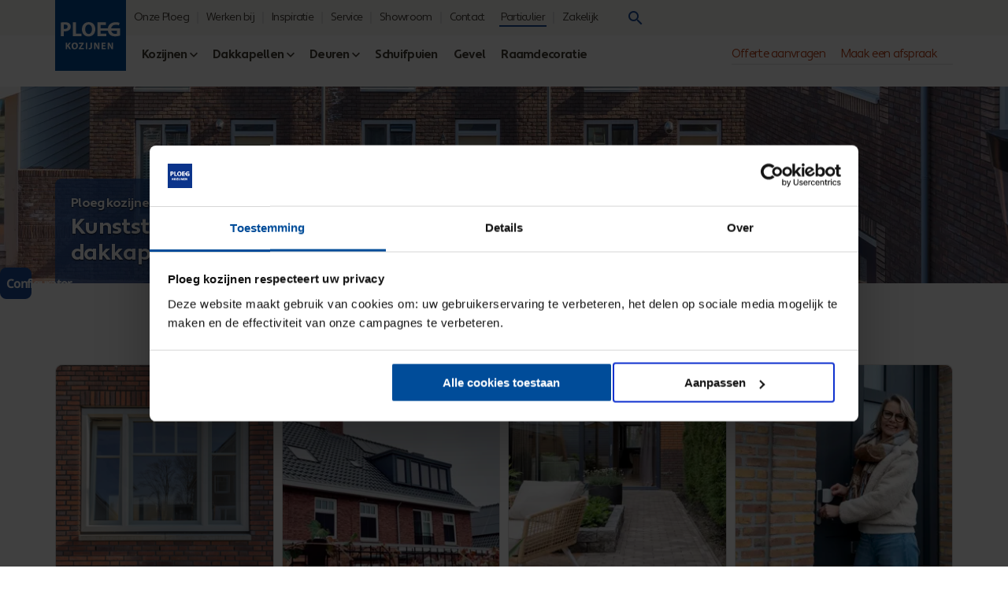

--- FILE ---
content_type: text/html; charset=utf-8
request_url: https://www.ploegkozijnen.nl/
body_size: 44276
content:


<!DOCTYPE html>
<html lang="nl-nl">
<head>
    <meta charset="utf-8" />
    <meta name="viewport" content="width=device-width, initial-scale=1.0, maximum-scale=2.0, minimum-scale=1.0">
    <link rel="shortcut icon" type="image/x-icon" href="/favicon.ico" />
    <meta http-equiv="X-UA-Compatible" content="IE=edge,chrome=1" />
    <meta name="p:domain_verify" content="0cb214f071db16b304b3d18a9da77e2e" />

    <link rel="preload" as="font" crossorigin href="/frontend/assets/static/fonts/apertura-regular.woff2" />
<link rel="preload" as="font" crossorigin href="/frontend/assets/static/fonts/apertura-bold.woff2" />
<link rel="preload" as="font" crossorigin href="/frontend/assets/static/fonts/noto-sans-v27-latin-regular.woff2" />
<link rel="preload" as="font" crossorigin href="/frontend/assets/static/fonts/noto-sans-v27-latin-500.woff2" />

<style>
    /* Apertura Regular */
    @font-face {
        font-family: 'Apertura';
        font-display: block;
        font-style: normal;
        font-weight: 400;
        src: url('/frontend/assets/static/fonts/apertura-regular.woff2') format('woff2');
    }
    /* Apertura Bold */
    @font-face {
        font-family: 'Apertura';
        font-display: block;
        font-style: normal;
        font-weight: 700;
        src: url('/frontend/assets/static/fonts/apertura-bold.woff2') format('woff2');
    }

    /* noto-sans-regular - latin */
    @font-face {
        font-family: 'Noto Sans';
        font-display: block;
        font-style: normal;
        font-weight: 400;
        src: url('/frontend/assets/static/fonts/noto-sans-v27-latin-regular.woff2') format('woff2');
    }
    /* noto-sans-500 - latin */
    @font-face {
        font-family: 'Noto Sans';
        font-display: block;
        font-style: normal;
        font-weight: 500;
        src: url('/frontend/assets/static/fonts/noto-sans-v27-latin-500.woff2') format('woff2');
    }
</style>

    <link rel="preconnect" crossorigin href="https://fonts.gstatic.com" />
    <link rel="preconnect" crossorigin href="https://cdnjs.cloudflare.com" />
    <link rel="preload" as="font" crossorigin="anonymous" referrerpolicy="no-referrer" href="https://cdnjs.cloudflare.com/ajax/libs/material-design-iconic-font/2.2.0/fonts/Material-Design-Iconic-Font.woff2?v=2.2.0" />
    <link rel="preload" as="style" integrity="sha512-rRQtF4V2wtAvXsou4iUAs2kXHi3Lj9NE7xJR77DE7GHsxgY9RTWy93dzMXgDIG8ToiRTD45VsDNdTiUagOFeZA==" crossorigin="anonymous" referrerpolicy="no-referrer" href="https://cdnjs.cloudflare.com/ajax/libs/material-design-iconic-font/2.2.0/css/material-design-iconic-font.min.css" />
    <link rel="preload" as="style" href="/frontend/app.bundle.css?v=mPZKzJeX4GuLbqYSJJceKd8WiKJEbikp_tVnl6zP7i0" />
    <link rel="preload" as="script" href="/frontend/app.bundle.js?v=GgmrEnAFiKr3XaQCDU3ZpT2WzxoKGMFmx-MMnj3Ra4E" />
    <link rel="preload" as="script" href="/frontend/vendor.bundle.js?v=mFsZIsOI-6L9ZmcFecM2M4d41Md1kElq2aNqSscUvC0" />

    <link rel="stylesheet" integrity="sha512-rRQtF4V2wtAvXsou4iUAs2kXHi3Lj9NE7xJR77DE7GHsxgY9RTWy93dzMXgDIG8ToiRTD45VsDNdTiUagOFeZA==" crossorigin="anonymous" referrerpolicy="no-referrer" href="https://cdnjs.cloudflare.com/ajax/libs/material-design-iconic-font/2.2.0/css/material-design-iconic-font.min.css" />
    <style type="text/css">
*{box-sizing:border-box;margin:0;padding:0}*::after,*::before{box-sizing:border-box;margin:0;padding:0}html{font-size:62.5%;text-size-adjust:100%}body{margin:0;overflow-x:hidden}html,body{min-height:100%;height:100%}main{min-height:1px}a{text-decoration:none;color:inherit}i{display:block;font-size:0;line-height:0;font-style:normal}ol,ul{list-style:none}button,input,textarea{font-weight:400;font-size:1.5rem;appearance:none;-webkit-appearance:none;border:none;background-image:none;background-color:rgba(0,0,0,0);-webkit-box-shadow:none;-moz-box-shadow:none;box-shadow:none}button:focus,input:focus,textarea:focus{outline:none}button{outline:none;background-color:rgba(0,0,0,0);cursor:pointer}input{border-radius:0}input::-ms-clear{display:none}input:-webkit-autofill,input:-webkit-autofill:hover,input:-webkit-autofill:focus,input:-webkit-autofill:active{transition:background-color 5000s 0s ease-in-out}textarea{resize:vertical}body,button,input,select,textarea{text-rendering:optimizeLegibility;-webkit-tap-highlight-color:rgba(0,0,0,0);-webkit-font-smoothing:antialiased;-moz-osx-font-smoothing:grayscale;font-feature-settings:"kern";-moz-font-feature-settings:"liga","kern"}select{-webkit-appearance:none;-moz-appearance:none;text-indent:1px;text-overflow:"";color:inherit}fieldset{border:0}table{border-collapse:collapse}h1,h2,h3,h4,h5,h6,p{font-weight:normal;line-height:1}svg{overflow:hidden}::placeholder{opacity:1}picture{display:block}picture img{display:block;width:100%;height:auto}img{display:block;max-width:100%;height:auto}.hide-mob{display:none}@media(min-width: 1024px){.hide-mob{display:block}}.hide-desk{display:block}@media(min-width: 1024px){.hide-desk{display:none}}.mtop-20{margin-top:20px}.mbot-20{margin-bottom:20px}.pbot-20{padding-bottom:20px}.page-wrap{min-height:100%;display:flex;flex-direction:column}.page-wrap>.header{height:45px}.page-wrap>.body{flex:auto}@media(min-width: 1024px){.page-wrap>.header{height:90px}}.container{max-width:1180px;margin:0 auto;padding:0 10px;position:relative}@media(min-width: 1024px){.container{padding:0 20px}}.container>.image img{border-radius:5px;object-fit:cover;max-height:calc(100vh - 240px)}main.hide-sidebar>.section>.sidebar-layout>.sidebar{display:none}main.hide-sidebar>.section>.sidebar-layout>.body{grid-column:1/3}body{color:#443e35;font-family:"Noto Sans",sans-serif;font-weight:400;font-size:1.4rem;letter-spacing:-0.7px}@media(min-width: 768px){body{font-size:1.5rem}}@media(min-width: 1024px){body{font-size:1.5rem}}button{font-family:"Noto Sans",sans-serif}.page-title,.h1,.richtext h1,.h2,.richtext h2,.h3,.richtext h3{font-family:"Apertura",sans-serif;color:#443e35}.page-title.blue,.h1.blue,.richtext h1.blue,.h2.blue,.richtext h2.blue,.h3.blue,.richtext h3.blue{color:#1b4c99}.page-title{font-weight:700;font-size:2.8rem;line-height:1}@media(min-width: 768px){.page-title{font-size:2.8rem}}@media(min-width: 1024px){.page-title{font-size:2.8rem}}.h1,.richtext h1{font-weight:700;font-size:2.6rem;line-height:1.2}@media(min-width: 768px){.h1,.richtext h1{font-size:2.6rem}}@media(min-width: 1024px){.h1,.richtext h1{font-size:2.6rem}}.h2,.richtext h2{font-weight:700;font-size:1.8rem;line-height:1.2}@media(min-width: 768px){.h2,.richtext h2{font-size:1.8rem}}@media(min-width: 1024px){.h2,.richtext h2{font-size:1.8rem}}.h3,.richtext h3{font-weight:700;font-size:1.6rem;line-height:1.2}@media(min-width: 768px){.h3,.richtext h3{font-size:1.6rem}}@media(min-width: 1024px){.h3,.richtext h3{font-size:1.6rem}}p{line-height:1.4}p a{color:#443e35;font-weight:700;transition:color .2s ease-out;text-decoration:underline}p a:focus,p a:active{color:#1b4c99}@media(hover: hover),(-ms-high-contrast: none){p a:hover,p a:focus{color:#1b4c99}}p>b{font-weight:700}.richtext>*+*{margin-top:20px}.richtext .highlight{color:#1b4c99}.richtext .italic{font-style:italic}.richtext ul,.richtext ol{margin-left:15px}.richtext ul>li,.richtext ol>li{position:relative;padding-left:20px;font-weight:300}.richtext ul>li+li,.richtext ol>li+li{margin-top:5px}.richtext ul>li:before,.richtext ol>li:before{position:absolute;top:0;left:0;content:""}.richtext ul>li:before{top:7px;display:block;width:6px;height:6px;border-radius:100%;background-color:#1b4c99}.richtext ul>li>ul{margin:5px 0}.richtext ul>li>ul>li:before{background-color:rgba(0,0,0,0);border:1px solid #1b4c99}.richtext ul.check-list>li:before{top:2px;display:block;width:auto;height:auto;background-color:rgba(0,0,0,0);border-radius:0;color:#1b4c99;font-family:"Material-Design-Iconic-Font";content:""}.richtext ol>li{counter-increment:item}.richtext ol>li:before{color:#1b4c99;content:counter(item) "."}.richtext ol>li>ol{margin:5px 0;counter-reset:item}.richtext ol>li>ol>li:before{content:counter(item, lower-alpha) "."}.richtext a:not([class*=btn-]){text-decoration:underline;color:#1b4c99}header.header{position:sticky;top:0;z-index:20;background-color:#f7f6f5}@media(min-width: 1024px){header.header.-configurator .top>.contact .phone a{display:block}}header.header .top{display:flex;align-items:center;height:45px}header.header .top>.logo>a{display:block}header.header .top>.logo img{max-height:45px;width:auto}@media(max-width: 1023px){header.header .top{position:relative;padding-left:64px}header.header .top>.logo{position:absolute;top:-3px;left:-3px;border:3px solid #f7f6f5}header.header .top>.logo img{max-height:64px}}header.header .top>.top-menu{display:none}header.header .top>.top-menu>ul>li{position:relative;flex-shrink:0}header.header .top>.top-menu>ul>li>a>span{position:relative;display:inline-flex;align-items:center;letter-spacing:-0.7px}header.header .top>.top-menu>ul>li>a>span>i{position:absolute;right:0;font-size:2rem;transition:transform .2s ease-out}header.header .top>.top-menu>ul>li.sub>a>span{padding-right:15px !important}header.header .top>.top-menu>ul>li>ul{position:absolute;right:-8px;top:calc(100% + 8px);width:auto;white-space:nowrap;background-color:#fff;box-shadow:0 4px 12px -4px rgba(0,0,0,.6);opacity:0;transform:translate3d(0, -5px, 0);pointer-events:none;transition:opacity .2s ease-out,transform .2s ease-out;z-index:9;overflow:hidden;border-radius:4px}header.header .top>.top-menu>ul>li>ul>li+li{margin-top:5px}header.header .top>.top-menu>ul>li>ul>li a{display:block;padding:5px 20px;font-family:"Apertura",sans-serif;font-size:1.4rem;transition:background-color .2s ease-out}@media(hover: hover){header.header .top>.top-menu>ul>li>ul>li a:hover{background-color:#f7f6f5}}header.header .top>.top-menu>ul>li:after{content:"";position:absolute;top:15px;left:0;width:100%;height:20px;pointer-events:none}header.header .top>.top-menu>ul>li.active>a{color:#1b4c99}@media(hover: hover){header.header .top>.top-menu>ul>li:hover>a>span>i,header.header .top>.top-menu>ul>li.hover>a>span>i{transform:scaleY(-1)}header.header .top>.top-menu>ul>li:hover>ul,header.header .top>.top-menu>ul>li.hover>ul{opacity:1;transform:none;pointer-events:auto}header.header .top>.top-menu>ul>li:hover:after,header.header .top>.top-menu>ul>li.hover:after{pointer-events:auto}}header.header .top>.top-menu.switch li a:after{position:absolute;content:"";width:calc(100% + 4px);left:-2px;bottom:-4px;height:2px;background-color:#1b4c99;opacity:0;transition:opacity .2s ease-out}header.header .top>.top-menu.switch li a.selected:after,header.header .top>.top-menu.switch li a:hover:after{opacity:1}header.header .top>.top-menu.switch li:last-child a:after{width:calc(100% + 4px - 10px);left:8px}header.header .top .phone{margin-left:20px;display:flex;justify-content:center;align-items:center}header.header .top .phone>a{font-family:"Apertura",sans-serif;font-size:1.4rem;gap:6px}header.header .top .phone>a>.available-icon{width:8px;height:8px;background-color:#000;border-radius:100%;flex-shrink:0}header.header .top .phone>a>.available-icon.available{background-color:green}header.header .top .phone>a>.available-icon.unavailable{background-color:red}header.header .top .phone>a>.phone-wrapper{display:inline-flex;flex-wrap:wrap}header.header .top .phone>a>.phone-wrapper>span{font-size:1.3rem}@media(min-width: 1024px){header.header .top .phone>a>.phone-wrapper{flex-direction:column}}@media(min-width: 1024px){header.header .top .phone>a{display:none}}@media(min-width: 1024px){header.header .top:not(:has(.kiyoh)) .phone{margin-left:auto}}header.header .top>.search{margin-left:auto}@media(min-width: 1024px){header.header .top>.search{max-width:35px;margin-left:10px}}@media(min-width: 1024px){header.header .top:not(:has(.kiyoh)):not(:has(.phone)) .search{margin-left:auto}}header.header .top>.quality-mark{display:none}header.header .top>.kiyoh{display:none}header.header .top>.hamburger>.btn-square-default{background-color:#1b4c99;border-radius:0;min-width:41px;min-height:41px;width:41px;height:41px}header.header .top>.hamburger>.btn-square-default>i{color:#fff;font-size:2.4rem}header.header .top>.hamburger>.btn-square-default:hover{background-color:#003a76}header.header .bottom{display:none;height:45px}header.header .bottom>nav{margin-left:20px}header.header .bottom>nav>ul{display:flex;align-items:center;height:45px}header.header .bottom>nav>ul>li+li{margin-left:10px}@media(min-width: 1140px){header.header .bottom>nav>ul>li+li{margin-left:20px}}header.header .bottom>nav>ul>li>a{font-family:"Apertura",sans-serif;font-size:1.5rem;font-weight:700;transition:color .2s ease-out;position:relative;letter-spacing:-0.7px}header.header .bottom>nav>ul>li>a:after{position:absolute;content:"";width:calc(100% + 4px);left:-2px;bottom:-4px;height:2px;background-color:#003a76;opacity:0;transition:opacity .2s ease-out}header.header .bottom>nav>ul>li i{font-size:2rem;transition:transform .2s ease-out;transform:translate(0, 25%);line-height:12px}header.header .bottom>nav>ul>li:active>a,header.header .bottom>nav>ul>li.active>a{color:#1b4c99}header.header .bottom>nav>ul>li:active>a:after,header.header .bottom>nav>ul>li.active>a:after{opacity:1}@media(hover: hover){header.header .bottom>nav>ul>li:hover>a{color:#1b4c99}header.header .bottom>nav>ul>li:hover>a:after{opacity:1}}header.header .bottom>nav>ul>li>.panel{position:fixed;max-width:1140px;margin:0 auto;padding:20px;top:90px;left:0;right:0;background-color:#f7f6f5;border-radius:0 0 8px 8px;display:grid;grid-template-columns:repeat(4, 1fr);background-color:#fff;box-shadow:0 4px 12px -4px rgba(0,0,0,.6);transform:translate3d(0, -5px, 0);opacity:0;pointer-events:none;transition:opacity .2s ease-out,transform .2s ease-out}header.header .bottom>nav>ul>li>.panel>ul li{font-family:"Apertura",sans-serif;letter-spacing:-0.7px}header.header .bottom>nav>ul>li>.panel>ul li+li{margin-top:10px}header.header .bottom>nav>ul>li>.panel>ul li:first-child{font-weight:700}header.header .bottom>nav>ul>li>.panel>ul li>a{transition:color .2s ease-out}header.header .bottom>nav>ul>li>.panel>ul li>a:active{color:#1b4c99}@media(hover: hover){header.header .bottom>nav>ul>li>.panel>ul li>a:hover{color:#1b4c99}}header.header .bottom>nav>ul>li>.panel>ul li>.btn-cta{padding:0 20px}header.header .bottom>nav>ul>li:hover i,header.header .bottom>nav>ul>li.hover i{transform:translate(0, 25%) scaleY(-1)}header.header .bottom>nav>ul>li:hover>.panel,header.header .bottom>nav>ul>li.hover>.panel{transition:opacity .2s .1s ease-out,transform .2s .1s ease-out;pointer-events:unset;opacity:unset;transform:unset}header.header .bottom>nav>ul>li:hover>.panel:after,header.header .bottom>nav>ul>li.hover>.panel:after{position:absolute;left:0;top:-15px;width:100%;height:20px;content:""}header.header .bottom .service-menu{margin-left:auto}header.header .bottom .service-menu ul{display:flex;align-items:center;padding:4px 0;border-bottom:1px solid #e1e1e1}header.header .bottom .service-menu ul li{position:relative}header.header .bottom .service-menu ul li+li{margin-left:10px}@media(min-width: 1140px){header.header .bottom .service-menu ul li+li{margin-left:20px}}header.header .bottom .service-menu ul li>a{font-family:"Apertura",sans-serif;font-weight:400;font-size:1.5rem;color:#b9441c;transition:color .2s ease-out}header.header .bottom .service-menu ul li>a:after{position:absolute;content:"";width:calc(100% + 4px);left:-2px;bottom:-4px;height:2px;background-color:#882900;opacity:0;transition:opacity .2s ease-out}header.header .bottom .service-menu ul li>a:active{color:#882900}header.header .bottom .service-menu ul li>a:active:after{opacity:2}@media(hover: hover){header.header .bottom .service-menu ul li>a:hover{color:#882900}header.header .bottom .service-menu ul li>a:hover:after{opacity:2}}header.header .bottom .service-menu ul li:last-child{position:relative}header.header .bottom .service-menu ul li:last-child:has(img){margin-left:10px;padding-right:40px}header.header .bottom .service-menu ul li>.service-employee{position:absolute;top:-23px;right:0;width:40px}header.header .mobile-cta{position:fixed;z-index:15;bottom:0;left:0;background-color:#fff;width:100%;display:grid;grid-template-columns:repeat(auto-fit, minmax(0, 1fr));align-items:center;justify-items:center;gap:2px}header.header .mobile-cta>.btn-cta{width:100%;justify-content:center;border-radius:0;padding:0}@media(min-width: 1024px){header.header{height:90px}header.header:after{position:absolute;top:45px;left:0;right:0;height:45px;background-color:#fff;content:"";z-index:-1}header.header>.container>div{padding-left:90px}header.header .top{position:relative}header.header .top>div+div,header.header .top>div+a{margin-left:20px}header.header .top>.logo{position:absolute;top:0;left:0}header.header .top>.logo img{max-height:90px;height:90px}header.header .top>.top-menu{display:block}header.header .top>.top-menu:not(.switch){margin-left:10px}header.header .top>.top-menu>ul{display:flex;align-items:center}header.header .top>.top-menu>ul>li+li{margin-left:10px;padding-left:10px;border-left:2px solid #e1e1e1}header.header .top>.top-menu>ul>li>span,header.header .top>.top-menu>ul>li>a{display:block;font-family:"Apertura",sans-serif;font-size:1.4rem;color:#443e35;transition:color .2s ease-out}header.header .top>.top-menu>ul>li>span:active,header.header .top>.top-menu>ul>li>a:active{color:#1b4c99}}@media(min-width: 1024px)and (hover: hover){header.header .top>.top-menu>ul>li>span:hover,header.header .top>.top-menu>ul>li>a:hover{color:#1b4c99}}@media(min-width: 1024px){header.header .top>.top-menu.switch{order:1}header.header .top>.top-menu:not(.top-menu.switch){order:5}header.header .top>.search{flex:1;order:4}header.header .top>.phone{order:3;margin-left:0;padding-left:20px}header.header .top>.kiyoh{display:block;order:2;margin-left:auto;padding-left:20px}header.header .top>.kiyoh>div{display:flex;align-items:center;position:relative}header.header .top>.kiyoh>div>img{position:absolute;left:0;top:0;max-width:18px}header.header .top>.kiyoh>div>div{display:flex;flex-direction:column;align-items:center}header.header .top>.kiyoh>div>div>:nth-child(1){margin-left:16px;font-size:1.4rem;font-weight:bold}header.header .top>.kiyoh>div>div>:nth-child(2){color:#feca11;display:flex;position:relative;font-size:1.2rem}header.header .top>.kiyoh>div>div>:nth-child(2)>div{position:absolute;right:0;top:0;width:0%;height:100%;backdrop-filter:saturate(0)}@supports not (backdrop-filter: saturate(0)){header.header .top>.kiyoh>div>div>:nth-child(2)>div{background-color:#fff}}header.header .top>.hamburger{display:none}header.header .bottom{display:flex;align-items:center}header.header .mobile-cta{display:none}}@media(min-width: 1100px){header.header .top>.quality-mark{display:block}}header.header.-configurator>.container>.top{display:flex;justify-content:space-between;position:relative}header.header.-configurator>.container>.top>.contact{flex-grow:1;display:flex;align-items:center;margin-inline-end:20px}@media(max-width: 1024px){header.header.-configurator>.container>.top>.contact>.kiyoh{display:none}}header.header.-configurator>.container>.top>.contact>.kiyoh>.rating{display:flex;align-items:center;gap:5px}header.header.-configurator>.container>.top>.contact>.kiyoh>.rating>img{display:inline}header.header.-configurator>.container>.top>.contact>.kiyoh>.rating>span{font-weight:600}header.header.-configurator>.container>.top>.contact>.kiyoh>.stars{font-size:1.2rem;color:#feca11;position:relative;display:flex}header.header.-configurator>.container>.top>.contact>.kiyoh>.stars>div{position:absolute;right:0px;top:0px;bottom:0px;backdrop-filter:saturate(0)}@media(max-width: 450px){header.header.-configurator>.container>.top>.contact{margin-right:50px}}header.header.-configurator>.container>.top>.service{margin-left:auto;display:flex;gap:10px}@media(max-width: 1024px){header.header.-configurator>.container>.top>.service{display:none}}header.header.-configurator>.container>.top>.service>img{height:40px}header.header.-configurator>.container>.top>.service>.text>p{font-family:"Apertura",sans-serif;text-align:right;font-size:1.4rem;font-weight:700}@media(min-width: 1024px){header.header.-configurator>.container>.top>.phone{display:block}}header.header.-configurator>.container>.bottom{display:flex;justify-content:space-between;align-items:center;margin-left:20px;gap:20px}@media(max-width: 1024px){header.header.-configurator>.container>.bottom{position:absolute;right:20px;top:0}header.header.-configurator>.container>.bottom .options{display:none !important}}header.header.-configurator>.container>.bottom>.options{display:flex;gap:20px}header.header.-configurator>.container>.bottom>.options>button{display:inline-flex;color:#1b4c99;align-items:center;gap:10px;font-weight:500;font-family:"Apertura",sans-serif}header.header.-configurator>.container>.bottom>.options>button>.Zmdi{font-size:3rem}header.header.-configurator>.container>.bottom>.options>.general{display:flex;gap:15px;align-items:center;padding:10px 15px;background-color:#e6edf5;border-radius:4px}header.header.-configurator>.container>.bottom>.options>.general>button{font-family:"Apertura",sans-serif;text-align:left}header.header.-configurator>.container>.bottom>.options>.general>button:first-child{color:#1b4c99;text-decoration:underline;font-weight:500}@media(hover: hover){header.header.-configurator>.container>.bottom>.options>.general>button+button:hover{text-decoration:underline}}header.header.-configurator>.container>.bottom>.options>.general>button+button:active{text-decoration:underline}header.header.-configurator>.container>.bottom>.options>.general>span{font-family:"Apertura",sans-serif}header.header.-configurator>.container>.bottom>.state{position:relative;height:100%;display:flex;align-items:center;gap:20px}@media(max-width: 450px){header.header.-configurator>.container>.bottom>.state>.Quotation>span{display:none}}.heading{margin-bottom:20px}.heading.small{margin-bottom:10px}.heading.center{text-align:center}.heading.right{text-align:right}.heading>.title>i{margin-left:6px}.heading>.subtitle{display:inline-flex;align-items:center;color:#443e35;font-weight:400;font-size:1.6rem}.heading>.subtitle>i{margin-left:6px}.heading>.subtitle>i.zmdi-help{color:#1b4c99;font-size:2.2rem}.heading>.subtitle+.title{margin-top:10px}.heading>a:active .h2,.heading>a:active .richtext h2,.richtext .heading>a:active h2,.heading>a:active .h3,.heading>a:active .richtext h3,.richtext .heading>a:active h3{color:#1b4c99}@media(hover: hover){.heading>a:hover .h2,.heading>a:hover .richtext h2,.richtext .heading>a:hover h2,.heading>a:hover .h3,.heading>a:hover .richtext h3,.richtext .heading>a:hover h3{color:#1b4c99}}.footer .help{margin-top:40px}.footer .help>.container{text-align:center;margin-bottom:32px}@media(min-width: 1024px){.has-sidebar .footer .help>.container{display:grid;grid-gap:20px;grid-template-columns:250px calc(100% - 270px)}.has-sidebar .footer .help>.container>div{grid-column:2}}.footer .help>.container .align{justify-content:center;align-items:center;margin-top:16px}@media(min-width: 360px){.footer .help>.container .align{flex-direction:row}.footer .help>.container .align>a+a{margin:0 0 0 16px}}.footer .top{background-color:#f9f8f7}.footer .top>.container .footer-nav{padding:10px 10px 0 10px}.footer .top>.container .footer-nav .logo-container{display:flex;gap:20px;margin-bottom:20px}.footer .top>.container .footer-nav .logo-container .logo>a>:nth-child(2){display:none}.footer .top>.container .footer-nav .logo-container .kiyoh>a{display:block}.footer .top>.container .footer-nav .logo-container .kiyoh>a>:nth-child(1){display:flex;align-items:center}.footer .top>.container .footer-nav .logo-container .kiyoh>a>:nth-child(1)>img{width:100px}.footer .top>.container .footer-nav .logo-container .kiyoh>a>:nth-child(1)>div{display:flex;flex-direction:column;align-items:center}.footer .top>.container .footer-nav .logo-container .kiyoh>a>:nth-child(1)>div>:nth-child(1){font-size:2.2rem;font-weight:bold}.footer .top>.container .footer-nav .logo-container .kiyoh>a>:nth-child(1)>div>:nth-child(2){color:#feca11;display:flex;position:relative}.footer .top>.container .footer-nav .logo-container .kiyoh>a>:nth-child(1)>div>:nth-child(2)>div{position:absolute;right:0;top:0;width:0%;height:100%;backdrop-filter:saturate(0)}@supports not (backdrop-filter: saturate(0)){.footer .top>.container .footer-nav .logo-container .kiyoh>a>:nth-child(1)>div>:nth-child(2)>div{background-color:#fff}}.footer .top>.container .footer-nav .logo-container .kiyoh>a>:nth-child(2){margin-top:5px;display:block}.footer .top>.container .footer-nav .questions>.align.vertical{margin-top:10px}.footer .top>.container .footer-nav .questions>.align.vertical>*+*{margin-top:5px}.footer .top>.container .footer-nav .questions>.align.vertical i{font-size:1.6rem}.footer .top>.container .footer-nav .social{margin-top:20px}.footer .top>.container .footer-nav .social>.social-list{margin-top:10px}.footer .top>.container .footer-nav .links{margin-top:30px}.footer .top>.container .footer-nav .links>.h2,.footer .top>.container .footer-nav .richtext .links>h2,.richtext .footer .top>.container .footer-nav .links>h2{display:none}.footer .top>.container .footer-nav .links>ul>li>a{display:flex;justify-content:space-between;align-items:center;border-bottom:1px solid #838485;padding:10px 0}.footer .top>.container .footer-nav .links>ul>li>a>span{font-size:1.6rem}.footer .top>.container .footer-nav .links>ul>li>a>i{font-size:2.8rem;position:relative}.footer .top>.container .footer-nav .location-main,.footer .top>.container .footer-nav .location-alt{display:none}.footer .bottom>.container{padding-top:20px;padding-bottom:50px;text-align:center}.footer .bottom>.container .juridical{margin-top:20px}.footer .bottom>.container .juridical ul{display:flex;align-items:center;justify-content:center}.footer .bottom>.container .juridical ul>li+li{margin-left:6px;border-left:1px solid #838485;padding-left:6px}.footer .bottom>.container .juridical ul>li>a{transition:color .2s ease-out}.footer .bottom>.container .juridical ul>li>a:active{color:#1b4c99}@media(hover: hover){.footer .bottom>.container .juridical ul>li>a:hover{color:#1b4c99}}.footer .bottom>.container .social-list{display:none}.footer .bottom>.container .copy{margin-top:5px}.footer .bottom>.container .quality-marks{display:flex;align-items:center;justify-content:center}.footer .bottom>.container .quality-marks>div+div{margin-left:20px}.footer .bottom>.container .quality-marks>div img{height:30px;width:auto}@media(min-width: 768px){.footer .top>.container .footer-nav{display:flex;flex-wrap:wrap;padding:20px 10px 10px 10px}.footer .top>.container .footer-nav>div{width:50%}.footer .top>.container .footer-nav .logo-container{justify-content:space-between;width:100%;margin-bottom:10px}.footer .top>.container .footer-nav .logo-container .logo{width:auto;padding-bottom:20px;border-bottom:2px solid #e1e1e1}.footer .top>.container .footer-nav .logo-container .logo>a{display:inline-flex;align-items:flex-start}.footer .top>.container .footer-nav .logo-container .logo>a>:nth-child(2){display:block;margin-left:20px}.footer .top>.container .footer-nav .logo-container .kiyoh{width:50%}.footer .top>.container .footer-nav .questions{order:1;margin-top:10px}.footer .top>.container .footer-nav .social{display:none}.footer .top>.container .footer-nav .links{margin-top:10px;display:block;order:0}.footer .top>.container .footer-nav .links>.h2,.footer .top>.container .footer-nav .richtext .links>h2,.richtext .footer .top>.container .footer-nav .links>h2{display:block}.footer .top>.container .footer-nav .links>ul{margin-top:10px}.footer .top>.container .footer-nav .links>ul>li>a{display:flex;justify-content:start;border-bottom:none;padding:5px 0}.footer .top>.container .footer-nav .links>ul>li>a>i{font-size:1.6rem;margin-left:10px}.footer .bottom>.container{position:relative;text-align:left;padding:20px 20px 50px 20px}.footer .bottom>.container .quality-marks{justify-content:flex-start}.footer .bottom>.container .juridical{margin:0px;position:absolute;right:20px;bottom:50px}.footer .bottom>.container .social-list{display:flex;position:absolute;right:20px;top:20px}.footer .bottom>.container .copy{margin-top:15px}}@media(min-width: 1024px){.footer .top>.container .footer-nav{flex-wrap:nowrap;padding:40px 10px 40px 10px}.footer .top>.container .footer-nav>div{width:100%;overflow:hidden}.footer .top>.container .footer-nav>div+div{margin-left:20px}.footer .top>.container .footer-nav .logo-container{flex-direction:column;width:100%}.footer .top>.container .footer-nav .logo-container .logo{padding-bottom:20px}.footer .top>.container .footer-nav .logo-container .logo>a>:nth-child(2){display:block;margin-left:20px;max-width:calc(100% - 110px)}.footer .top>.container .footer-nav .logo-container .kiyoh>a{margin-top:20px}.footer .top>.container .footer-nav .questions{display:block;order:0;margin-top:0}.footer .top>.container .footer-nav .social{display:block;position:absolute;left:25%;top:50%;max-width:230px}.footer .top>.container .footer-nav .social>.social-list{margin-top:17px}.footer .top>.container .footer-nav .links{display:none}.footer .top>.container .footer-nav .location-main{display:block}.footer .top>.container .footer-nav .location-main .showroom{min-height:125px}.footer .top>.container .footer-nav .location-alt{display:block}.footer .top>.container .footer-nav .h2,.footer .top>.container .footer-nav .richtext h2,.richtext .footer .top>.container .footer-nav h2{margin-bottom:10px;display:block}.footer .bottom>.container{display:flex;align-items:center;justify-content:space-between}.footer .bottom>.container>.quality-marks{order:2}.footer .bottom>.container .juridical{position:initial;order:1}.footer .bottom>.container .social-list{display:none}.footer .bottom>.container .copy{order:0;margin:0}}.section{padding:40px 0;width:100%}.section.no-spacing{padding:0}.section.small-spacing{padding:20px 0}@media(max-width: 450px){.section.small-spacing{padding:40px 0}}.section.xsmall-spacing{padding:10px 0}@media(max-width: 450px){.section.xsmall-spacing{padding:30px 0}}.section.pdp-spacing{padding:15px 0 10px 0}@media(max-width: 1023px){.section.pdp-spacing{padding:40px 0 0 0}}.section.white{background-color:#fff}.section.white+.white{padding-top:0}.section.grey{background-color:#f7f6f5}.section.grey+.grey{padding-top:0}.section.page-title-section{z-index:10;position:relative;margin-top:10px}.section.banner-section{padding-bottom:20px}.section.banner-section+.breadcrumb-section{padding-bottom:15px}.section.banner-section:first-child{padding-top:0}@media(min-width: 1024px){.section.banner-section:first-child{padding-top:20px}}.align.responsive,.align.left,.align.right,.align.first-left,.align.vertical,.align.center{display:flex;flex-direction:column;gap:10px}@media(min-width: 650px){.align.responsive,.align.left,.align.right,.align.first-left,.align.vertical,.align.center{flex-direction:row}}.align.center{justify-content:center}.align.vertical{flex-direction:column;align-items:flex-start}.align.vertical>*+*{margin-top:10px}.align.first-left{align-items:center}.align.first-left>*:nth-child(2){margin-left:auto}.align.right{justify-content:right}.align.left{justify-content:left}@media(min-width: 650px){.align.responsive{flex-direction:row;justify-content:center}}.split-view{display:grid;grid-template-columns:1fr}@media(min-width: 767px){.split-view{grid-template-columns:1fr 1fr;gap:50px}}@media(min-width: 1023px){.split-view{grid-template-columns:1.4fr 1fr;gap:60px}}@media(min-width: 1024px){.error-page.error-500 .header .quality-mark{margin-left:auto}}.error-page .body{display:flex;flex-direction:column;align-items:center;justify-content:center}.error-page .error-block{padding:40px;border-radius:8px;background-color:#f7f6f5}.MobileNavigation .flyout-nav-header{display:flex;align-items:center;height:38px}.MobileNavigation .flyout-nav-header>h2{color:#000;font-size:2rem;line-height:1;font-weight:400;font-family:"Apertura",sans-serif}.MobileNavigation .flyout-nav-header>h2>a{position:relative}.MobileNavigation .flyout-nav-header>h2>a.selected:after{position:absolute;content:"";width:calc(100% + 4px);left:-2px;bottom:-4px;height:2px;background-color:#1b4c99}.MobileNavigation .flyout-nav-header>h2>a+a{border-left:1px solid #443e35;padding-left:12px;margin-left:12px}.MobileNavigation .flyout-nav-header>h2>a+a.selected:after{width:calc(100% + 4px - 10px);left:9px}.MobileNavigation .flyout-nav-header>button{display:block;width:38px;height:38px;margin-left:-16px}.MobileNavigation .flyout-nav-header>button>i{color:#1b4c99;font-size:3rem}.MobileNavigation .flyout-nav-body nav{position:absolute;height:calc(100% - 62px);left:0;overflow:hidden;overflow-y:auto;width:100%;top:62px}.MobileNavigation .flyout-nav-body nav ul{height:100%;padding:0 20px 20px 20px}.MobileNavigation .flyout-nav-body nav ul li .flyout-nav-item{display:flex;align-content:center}.MobileNavigation .flyout-nav-body nav ul li .flyout-nav-item>.btn-cta,.MobileNavigation .flyout-nav-body nav ul li .flyout-nav-item>.btn-ghost{justify-content:center;margin-top:10px;font-size:1.5rem}.MobileNavigation .flyout-nav-body nav ul li .flyout-nav-item>.btn-cta{color:#fff !important}.MobileNavigation .flyout-nav-body nav ul li .flyout-nav-item>.btn-cta:not(.btn-icon){margin-top:0}.MobileNavigation .flyout-nav-body nav ul li .flyout-nav-item>.btn-ghost{color:#b9441c !important}.MobileNavigation .flyout-nav-body nav ul li .flyout-nav-item a,.MobileNavigation .flyout-nav-body nav ul li .flyout-nav-item span{display:inline-flex;align-items:center;width:100%;height:38px;font-size:1.8rem;font-weight:400;line-height:1.2;color:#1b4c99;transition:color .2s ease-out,background-color .2s ease-out;font-family:"Apertura",sans-serif}.MobileNavigation .flyout-nav-body nav ul li .flyout-nav-item a:active,.MobileNavigation .flyout-nav-body nav ul li .flyout-nav-item span:active{color:#003a76}@media(hover: hover),(-ms-high-contrast: none){.MobileNavigation .flyout-nav-body nav ul li .flyout-nav-item a:hover,.MobileNavigation .flyout-nav-body nav ul li .flyout-nav-item span:hover{color:#003a76}}.MobileNavigation .flyout-nav-body nav ul li .flyout-nav-item button{display:inline-flex;align-items:center;justify-content:center;width:38px;min-width:38px;height:38px;border-radius:8px}.MobileNavigation .flyout-nav-body nav ul li .flyout-nav-item button i{color:#1b4c99;font-size:3rem}.MobileNavigation .flyout-nav-body nav ul li .flyout-nav-item.sub{background-color:#f7f6f5}.MobileNavigation .flyout-nav-body nav ul li .flyout-nav-item.sub a,.MobileNavigation .flyout-nav-body nav ul li .flyout-nav-item.sub span{color:#423d34;font-size:1.5rem;padding-left:10px}.MobileNavigation .flyout-nav-body nav ul li:last-of-type{padding-bottom:14px}.MobileNavigation .flyout-nav-body nav ul ul{position:absolute;top:0;left:0;width:100%;transform:translateX(100%) perspective(1px)}.MobileNavigation .flyout-nav-body nav ul.flyout-nav-root{transition:transform .2s ease-out;height:100%}.MobileNavigation .flyout-nav-body li.seperator{margin:10px 0;height:2px;background-color:#e1e1e1}.sidebar-layout{max-width:1180px;margin:0 auto}.sidebar-layout>.sidebar{display:none}.sidebar-layout>.sidebar>*+*{margin-top:20px}.sidebar-layout>.body>.section.white:first-child{padding-top:0}.sidebar-layout.author-layout>.sidebar{display:block;margin-bottom:48px;margin-left:0;padding:0 10px}@media(max-width: 1023px){.sidebar-layout{padding:0}}@media(min-width: 1024px){.sidebar-layout{display:grid;grid-gap:20px;grid-template-columns:250px calc(100% - 270px)}.sidebar-layout>.sidebar{display:unset;margin:0 0 0 20px}}@media(min-width: 1024px)and (min-height: 860px){.sidebar-layout>.sidebar .sticky{position:sticky;top:120px}}@media(min-width: 1024px){.sidebar-layout>.sidebar .sticky>*+*{margin-top:20px}.sidebar-layout>.body:first-child:last-child{grid-column:1/3}.sidebar-layout.reverse{grid-template-columns:1fr 250px}.sidebar-layout.reverse>.sidebar{grid-column:2;grid-row:1;margin:0 20px 0 0}.sidebar-layout.reverse>.body{grid-column:1;grid-row:1}.sidebar-layout.author-layout{gap:48px;grid-template-columns:1fr minmax(280px, 360px)}.sidebar-layout.author-layout>.sidebar{padding:0}}.sidemenu{padding:20px 10px;background-color:#f7f6f5;border-radius:8px}.sidemenu .heading{margin-bottom:10px;padding:0 10px}.sidemenu ul li+li{margin-top:10px}.sidemenu ul li.seperator{height:1px;background-color:#e1e1e1;margin:10px !important}.sidemenu ul li>a{position:relative;font-size:1.5rem;justify-content:space-between;display:flex;align-items:center;padding:2px 10px;border-radius:4px;transition:color .2s ease-out,background-color .2s ease-out}.sidemenu ul li>a:active,.sidemenu ul li>a.active{color:#1b4c99;background-color:#fff}.sidemenu ul li>a.active{font-weight:700}@media(hover: hover){.sidemenu ul li>a:hover{color:#1b4c99;background-color:#fff}}.sidemenu.content-block{margin-top:20px}.sidemenu.content-block>.richtext{padding:0 10px}.sidemenu.content-block>a{margin-top:10px;width:100%;justify-content:center}@media(min-width: 1024px){.form-sidebar{display:grid;grid-template-columns:1fr 300px;align-items:flex-start}}.form-sidebar>.sidemenu{display:none}@media(min-width: 1024px){.form-sidebar>.sidemenu{display:block}}.form-sidebar>.sidemenu>div{padding:0 10px}.form-container{min-height:550px}.form-container:has(>.submitted){min-height:unset}.form-container[data-m-form=files]{min-height:unset}#CybotCookiebotDialogFooter #CybotCookiebotDialogBodyButtonsWrapper{flex-direction:column !important}@media screen and (min-width: 601px){#CybotCookiebotDialogFooter #CybotCookiebotDialogBodyButtonsWrapper{flex-direction:row-reverse !important;justify-content:flex-start !important}}

</style>
    <script type="text/javascript">
!function(){"use strict";var r,e={5152:function(r,e,n){var t=n(1635);n(6290),"2"==new URL(location.href).searchParams.get("header")&&window.on("DOMContentLoaded.ab",(function(){var r,e,n=document.querySelector(".service-menu li:nth-child(1) a");n.innerText="Kozijnen configureren",n.href="/configurator/";var o=function(r){var e=new URL(r.href);e.searchParams.set("header","2"),r.href=e.toString()};try{for(var a=(0,t.Ju)(Array.from(document.querySelectorAll("a"))),i=a.next();!i.done;i=a.next()){var l=i.value;o(l)}}catch(e){r={error:e}}finally{try{i&&!i.done&&(e=a.return)&&e.call(a)}finally{if(r)throw r.error}}new MutationObserver((function(r){var e,n,a,i,l,u;try{for(var f=(0,t.Ju)(r),c=f.next();!c.done;c=f.next()){var d=c.value;if("childList"===d.type)try{for(var v=(a=void 0,(0,t.Ju)(Array.from(d.addedNodes))),y=v.next();!y.done;y=v.next()){var h=y.value;if("A"===h.nodeName)o(h);else try{try{for(var s=(l=void 0,(0,t.Ju)(Array.from(document.querySelectorAll("a")))),p=s.next();!p.done;p=s.next()){var b=p.value;o(b)}}catch(r){l={error:r}}finally{try{p&&!p.done&&(u=s.return)&&u.call(s)}finally{if(l)throw l.error}}}catch(r){}}}catch(r){a={error:r}}finally{try{y&&!y.done&&(i=v.return)&&i.call(v)}finally{if(a)throw a.error}}}}catch(r){e={error:r}}finally{try{c&&!c.done&&(n=f.return)&&n.call(f)}finally{if(e)throw e.error}}})).observe(document.body,{childList:!0,subtree:!0})}))}},n={};function t(r){var o=n[r];if(void 0!==o)return o.exports;var a=n[r]={exports:{}};return e[r].call(a.exports,a,a.exports,t),a.exports}t.m=e,r=[],t.O=function(e,n,o,a){if(!n){var i=1/0;for(c=0;c<r.length;c++){n=r[c][0],o=r[c][1],a=r[c][2];for(var l=!0,u=0;u<n.length;u++)(!1&a||i>=a)&&Object.keys(t.O).every((function(r){return t.O[r](n[u])}))?n.splice(u--,1):(l=!1,a<i&&(i=a));if(l){r.splice(c--,1);var f=o();void 0!==f&&(e=f)}}return e}a=a||0;for(var c=r.length;c>0&&r[c-1][2]>a;c--)r[c]=r[c-1];r[c]=[n,o,a]},t.n=function(r){var e=r&&r.__esModule?function(){return r.default}:function(){return r};return t.d(e,{a:e}),e},t.d=function(r,e){for(var n in e)t.o(e,n)&&!t.o(r,n)&&Object.defineProperty(r,n,{enumerable:!0,get:e[n]})},t.o=function(r,e){return Object.prototype.hasOwnProperty.call(r,e)},t.r=function(r){"undefined"!=typeof Symbol&&Symbol.toStringTag&&Object.defineProperty(r,Symbol.toStringTag,{value:"Module"}),Object.defineProperty(r,"__esModule",{value:!0})},t.j=3435,function(){var r={3435:0};t.O.j=function(e){return 0===r[e]};var e=function(e,n){var o,a,i=n[0],l=n[1],u=n[2],f=0;if(i.some((function(e){return 0!==r[e]}))){for(o in l)t.o(l,o)&&(t.m[o]=l[o]);if(u)var c=u(t)}for(e&&e(n);f<i.length;f++)a=i[f],t.o(r,a)&&r[a]&&r[a][0](),r[a]=0;return t.O(c)},n=self.webpackChunkplg_ploegkozijnen=self.webpackChunkplg_ploegkozijnen||[];n.forEach(e.bind(null,0)),n.push=e.bind(null,n.push.bind(n))}();var o=t.O(void 0,[4121],(function(){return t(5152)}));o=t.O(o)}();
</script>
    <link rel="stylesheet" type="text/css" href="/frontend/app.bundle.css?v=mPZKzJeX4GuLbqYSJJceKd8WiKJEbikp_tVnl6zP7i0" />

    

    

    
<title>Kunststof kozijnen van Ploeg kozijnen Nieuw-Vennep met eigen productie en montage. | PLOEG Kozijnen</title>
<meta name="description" content="Ploeg kozijnen is h&#xE9;t adres in Nieuw-Vennep voor uw kunststof kozijnen, schuifpui, deuren met eigen productie en montage." />
<meta property="og:type" content="website" />
<meta property="og:locale" content="nl_NL" />
<meta property="og:url" content="/" />
    <meta property="og:image:type" content="image/jpg">
    <meta property="og:image" content="/media/p14f0tsr/nieuwbouw_de_leilinden_de_lier_360_210_80_s_c1_c_c_small.jpg" />
<meta property="og:title" content="Kunststof kozijnen van Ploeg kozijnen Nieuw-Vennep met eigen productie en montage. | PLOEG Kozijnen" />
<meta property="og:description" content="Ploeg kozijnen is h&#xE9;t adres in Nieuw-Vennep voor uw kunststof kozijnen, schuifpui, deuren Eigen productie en montage." />

    
<script>
    window.dataLayer = window.dataLayer || [];
    window.dataLayer.push({ page: null });
    window.dataLayer.push({
        "event": "data_ready",
        "page": {
            "page_type": "Home",
            "page_country": "nl",
            "page_language": "nl-nl"
        },
        "technology": {
            "platform": "web"
        }
    });

    window.dataLayer.push({ 'event': 'code.library.init' });
    window.dataLayer.push({ 'event': 'cookie.consent.system.page.start' })
</script>

<!-- Google Tag Manager -->
<script>
    (function (w, d, s, l, i) {
        w[l] = w[l] || []; w[l].push({
            'gtm.start':
                new Date().getTime(), event: 'gtm.js'
        }); var f = d.getElementsByTagName(s)[0],
            j = d.createElement(s), dl = l != 'dataLayer' ? '&l=' + l : ''; j.async = true; j.src =
                'https://sst.ploegkozijnen.nl/gtm.js?id=' + i + dl; f.parentNode.insertBefore(j, f);
    })(window, document, 'script', 'dataLayer', 'GTM-53N8HKR');
</script>
<!-- End Google Tag Manager -->


</head>

<body>
    <script>var token = "CfDJ8HG-QqZTZ4NHpQ3gAO_CVJfgr9hnjGllbHdNT4_U0FVz-AA_v0hGFGl31KpjZLcFrBRucEw1VWG7BjN-v-8NudXou0T_6F9JWzf5Rp4jEXfZBljUXMErkwHr07ryDKyH4wSj4idw52LP_ndcpmoVFxo"</script>

    <!-- Google Tag Manager (noscript) -->
<noscript>
    <iframe src="https://sst.ploegkozijnen.nl/ns.html?id=GTM-53N8HKR"
            height="0" width="0" style="display:none;visibility:hidden"></iframe>
</noscript>
<!-- End Google Tag Manager (noscript) -->

    <div class="page-wrap">
        

    <header class="header" data-configurator-url="{&quot;name&quot;:&quot;Mijn kozijnen samenstellen&quot;,&quot;target&quot;:null,&quot;url&quot;:&quot;/kunststof-kozijnen/configurator/&quot;}" data-menu-structure="[{&quot;isActive&quot;:false,&quot;link&quot;:{&quot;name&quot;:&quot;Kozijnen&quot;,&quot;target&quot;:null,&quot;url&quot;:&quot;/kunststof-kozijnen/&quot;},&quot;items&quot;:[{&quot;title&quot;:&quot;Producten&quot;,&quot;items&quot;:[{&quot;link&quot;:{&quot;name&quot;:&quot;Vaste ramen&quot;,&quot;target&quot;:null,&quot;url&quot;:&quot;https://www.ploegkozijnen.nl/kunststof-kozijnen/vaste-ramen/&quot;}},{&quot;link&quot;:{&quot;name&quot;:&quot;Draaikiepramen&quot;,&quot;target&quot;:null,&quot;url&quot;:&quot;https://www.ploegkozijnen.nl/kunststof-kozijnen/draaikiepramen/&quot;}},{&quot;link&quot;:{&quot;name&quot;:&quot;Stolpramen&quot;,&quot;target&quot;:null,&quot;url&quot;:&quot;https://www.ploegkozijnen.nl/kunststof-kozijnen/&quot;}},{&quot;link&quot;:{&quot;name&quot;:&quot;Bloemkozijn&quot;,&quot;target&quot;:null,&quot;url&quot;:&quot;/kunststof-kozijnen/bloemkozijn/&quot;}}]},{&quot;title&quot;:&quot;Kozijnopties&quot;,&quot;items&quot;:[{&quot;link&quot;:{&quot;name&quot;:&quot;Houtlook kozijn&quot;,&quot;target&quot;:null,&quot;url&quot;:&quot;/kunststof-kozijnen/opties/houtlook-kozijn/&quot;}},{&quot;link&quot;:{&quot;name&quot;:&quot;Kozijnprofielen&quot;,&quot;target&quot;:null,&quot;url&quot;:&quot;/kunststof-kozijnen/opties/kozijnprofielen/&quot;}},{&quot;link&quot;:{&quot;name&quot;:&quot;Kleuren&quot;,&quot;target&quot;:null,&quot;url&quot;:&quot;/kunststof-kozijnen/opties/kleuren/&quot;}},{&quot;link&quot;:{&quot;name&quot;:&quot;Glas&quot;,&quot;target&quot;:null,&quot;url&quot;:&quot;/kunststof-kozijnen/opties/glas/&quot;}},{&quot;link&quot;:{&quot;name&quot;:&quot;Afwerking&quot;,&quot;target&quot;:null,&quot;url&quot;:&quot;/kunststof-kozijnen/opties/afwerking/&quot;}}]},{&quot;title&quot;:&quot;Praktische informatie&quot;,&quot;items&quot;:[{&quot;link&quot;:{&quot;name&quot;:&quot;Plaatsen of vervangen&quot;,&quot;target&quot;:null,&quot;url&quot;:&quot;/kunststof-kozijnen/praktisch/plaatsen-of-vervangen/&quot;}},{&quot;link&quot;:{&quot;name&quot;:&quot;Kunststof kozijnen kopen&quot;,&quot;target&quot;:null,&quot;url&quot;:&quot;/kunststof-kozijnen/praktisch/kunststof-kozijnen-kopen/&quot;}},{&quot;link&quot;:{&quot;name&quot;:&quot;Onderhoud&quot;,&quot;target&quot;:null,&quot;url&quot;:&quot;/kunststof-kozijnen/praktisch/onderhoud/&quot;}},{&quot;link&quot;:{&quot;name&quot;:&quot;Isolatie&quot;,&quot;target&quot;:null,&quot;url&quot;:&quot;/kunststof-kozijnen/praktisch/isolatie/&quot;}},{&quot;link&quot;:{&quot;name&quot;:&quot;Asbestinventarisatie&quot;,&quot;target&quot;:null,&quot;url&quot;:&quot;/kunststof-kozijnen/praktisch/asbestinventarisatie/&quot;}},{&quot;link&quot;:{&quot;name&quot;:&quot;Kosten&quot;,&quot;target&quot;:null,&quot;url&quot;:&quot;/kunststof-kozijnen/kosten/&quot;}}]},{&quot;title&quot;:&quot;Woonstijlen&quot;,&quot;items&quot;:[{&quot;link&quot;:{&quot;name&quot;:&quot;Tijdloos&quot;,&quot;target&quot;:null,&quot;url&quot;:&quot;/woonstijlen/tijdloos/&quot;}},{&quot;link&quot;:{&quot;name&quot;:&quot;Klassiek&quot;,&quot;target&quot;:null,&quot;url&quot;:&quot;/woonstijlen/klassiek/&quot;}},{&quot;link&quot;:{&quot;name&quot;:&quot;Modern&quot;,&quot;target&quot;:null,&quot;url&quot;:&quot;/woonstijlen/modern/&quot;}}]}]},{&quot;isActive&quot;:false,&quot;link&quot;:{&quot;name&quot;:&quot;Dakkapellen&quot;,&quot;target&quot;:null,&quot;url&quot;:&quot;/dakkapellen/&quot;},&quot;items&quot;:[{&quot;title&quot;:&quot;Mogelijkheden&quot;,&quot;items&quot;:[{&quot;link&quot;:{&quot;name&quot;:&quot;Afwerking&quot;,&quot;target&quot;:null,&quot;url&quot;:&quot;/dakkapellen/afwerking/&quot;}},{&quot;link&quot;:{&quot;name&quot;:&quot;Afmetingen&quot;,&quot;target&quot;:null,&quot;url&quot;:&quot;/dakkapellen/afmetingen/&quot;}},{&quot;link&quot;:{&quot;name&quot;:&quot;Kunststof kozijn&quot;,&quot;target&quot;:null,&quot;url&quot;:&quot;/dakkapellen/kunststof-kozijn/&quot;}}]},{&quot;title&quot;:&quot;Praktische informatie&quot;,&quot;items&quot;:[{&quot;link&quot;:{&quot;name&quot;:&quot;Kopen&quot;,&quot;target&quot;:null,&quot;url&quot;:&quot;/dakkapellen/kopen/&quot;}},{&quot;link&quot;:{&quot;name&quot;:&quot;Renovatie&quot;,&quot;target&quot;:null,&quot;url&quot;:&quot;/dakkapellen/renovatie/&quot;}},{&quot;link&quot;:{&quot;name&quot;:&quot;Kosten&quot;,&quot;target&quot;:null,&quot;url&quot;:&quot;/dakkapellen/kosten/&quot;}},{&quot;link&quot;:{&quot;name&quot;:&quot;Prefab&quot;,&quot;target&quot;:null,&quot;url&quot;:&quot;/dakkapellen/prefab/&quot;}},{&quot;link&quot;:{&quot;name&quot;:&quot;Vergunning&quot;,&quot;target&quot;:null,&quot;url&quot;:&quot;/dakkapellen/vergunning/&quot;}},{&quot;link&quot;:{&quot;name&quot;:&quot;Plaatsen&quot;,&quot;target&quot;:null,&quot;url&quot;:&quot;/dakkapellen/plaatsen/&quot;}},{&quot;link&quot;:{&quot;name&quot;:&quot;Asbestinventarisatie&quot;,&quot;target&quot;:null,&quot;url&quot;:&quot;/kunststof-kozijnen/praktisch/asbestinventarisatie/&quot;}}]},{&quot;title&quot;:&quot;Woonstijlen&quot;,&quot;items&quot;:[{&quot;link&quot;:{&quot;name&quot;:&quot;Tijdloos&quot;,&quot;target&quot;:null,&quot;url&quot;:&quot;/woonstijlen/tijdloos/dakkapel/&quot;}},{&quot;link&quot;:{&quot;name&quot;:&quot;Klassiek&quot;,&quot;target&quot;:null,&quot;url&quot;:&quot;/woonstijlen/klassiek/dakkapel/&quot;}},{&quot;link&quot;:{&quot;name&quot;:&quot;Modern&quot;,&quot;target&quot;:null,&quot;url&quot;:&quot;/woonstijlen/modern/dakkapel/&quot;}}]}]},{&quot;isActive&quot;:false,&quot;link&quot;:{&quot;name&quot;:&quot;Deuren&quot;,&quot;target&quot;:null,&quot;url&quot;:&quot;/deuren/&quot;},&quot;items&quot;:[{&quot;title&quot;:&quot;Producten&quot;,&quot;items&quot;:[{&quot;link&quot;:{&quot;name&quot;:&quot;Voordeuren&quot;,&quot;target&quot;:null,&quot;url&quot;:&quot;/deuren/voordeuren/&quot;}},{&quot;link&quot;:{&quot;name&quot;:&quot;Achterdeuren&quot;,&quot;target&quot;:null,&quot;url&quot;:&quot;/deuren/achterdeuren/&quot;}},{&quot;link&quot;:{&quot;name&quot;:&quot;Openslaande deuren&quot;,&quot;target&quot;:null,&quot;url&quot;:&quot;/deuren/openslaande-deuren/&quot;}},{&quot;link&quot;:{&quot;name&quot;:&quot;Garagedeuren&quot;,&quot;target&quot;:null,&quot;url&quot;:&quot;/deuren/garagedeuren/&quot;}}]},{&quot;title&quot;:&quot;Praktische informatie&quot;,&quot;items&quot;:[{&quot;link&quot;:{&quot;name&quot;:&quot;Inbraken voorkomen?&quot;,&quot;target&quot;:null,&quot;url&quot;:&quot;/deuren/inbraken-voorkomen/&quot;}}]},{&quot;title&quot;:&quot;Woonstijlen&quot;,&quot;items&quot;:[{&quot;link&quot;:{&quot;name&quot;:&quot;Tijdloos&quot;,&quot;target&quot;:null,&quot;url&quot;:&quot;/woonstijlen/tijdloos/deuren/&quot;}},{&quot;link&quot;:{&quot;name&quot;:&quot;Klassiek&quot;,&quot;target&quot;:null,&quot;url&quot;:&quot;/woonstijlen/klassiek/deuren/&quot;}},{&quot;link&quot;:{&quot;name&quot;:&quot;Modern&quot;,&quot;target&quot;:null,&quot;url&quot;:&quot;/woonstijlen/modern/deuren/&quot;}}]}]},{&quot;isActive&quot;:false,&quot;link&quot;:{&quot;name&quot;:&quot;Schuifpuien&quot;,&quot;target&quot;:null,&quot;url&quot;:&quot;/schuifpuien/&quot;},&quot;items&quot;:[]},{&quot;isActive&quot;:false,&quot;link&quot;:{&quot;name&quot;:&quot;Gevel&quot;,&quot;target&quot;:null,&quot;url&quot;:&quot;/gevel/&quot;},&quot;items&quot;:[]},{&quot;isActive&quot;:false,&quot;link&quot;:{&quot;name&quot;:&quot;Raamdecoratie&quot;,&quot;target&quot;:null,&quot;url&quot;:&quot;/raamdecoratie/&quot;},&quot;items&quot;:[]}]" data-top-menu-structure="[{&quot;link&quot;:{&quot;name&quot;:&quot;Onze Ploeg&quot;,&quot;target&quot;:null,&quot;url&quot;:&quot;/onze-ploeg/&quot;},&quot;isActive&quot;:false,&quot;items&quot;:[{&quot;title&quot;:&quot;Onze Ploeg&quot;,&quot;items&quot;:[{&quot;link&quot;:{&quot;name&quot;:&quot;Daarom Ploeg&quot;,&quot;target&quot;:null,&quot;url&quot;:&quot;/onze-ploeg/daarom-ploeg/&quot;}},{&quot;link&quot;:{&quot;name&quot;:&quot;Onze historie&quot;,&quot;target&quot;:null,&quot;url&quot;:&quot;/onze-ploeg/onze-historie/&quot;}},{&quot;link&quot;:{&quot;name&quot;:&quot;Medewerkers&quot;,&quot;target&quot;:null,&quot;url&quot;:&quot;/onze-ploeg/medewerkers/&quot;}},{&quot;link&quot;:{&quot;name&quot;:&quot;Brochures&quot;,&quot;target&quot;:null,&quot;url&quot;:&quot;/onze-ploeg/brochures/&quot;}},{&quot;link&quot;:{&quot;name&quot;:&quot;Nieuws&quot;,&quot;target&quot;:null,&quot;url&quot;:&quot;/onze-ploeg/nieuws/&quot;}},{&quot;link&quot;:{&quot;name&quot;:&quot;Sponsoring&quot;,&quot;target&quot;:null,&quot;url&quot;:&quot;/onze-ploeg/sponsoring/&quot;}}]}]},{&quot;link&quot;:{&quot;name&quot;:&quot;Werken bij&quot;,&quot;target&quot;:null,&quot;url&quot;:&quot;/werkenbij/&quot;},&quot;isActive&quot;:false,&quot;items&quot;:[{&quot;title&quot;:&quot;Werken bij&quot;,&quot;items&quot;:[{&quot;link&quot;:{&quot;name&quot;:&quot;Vacatures&quot;,&quot;target&quot;:null,&quot;url&quot;:&quot;/werkenbij/vacatures/&quot;}}]}]},{&quot;link&quot;:{&quot;name&quot;:&quot;Inspiratie&quot;,&quot;target&quot;:null,&quot;url&quot;:&quot;/inspiratie/&quot;},&quot;isActive&quot;:false,&quot;items&quot;:[{&quot;title&quot;:&quot;Inspiratie&quot;,&quot;items&quot;:[{&quot;link&quot;:{&quot;name&quot;:&quot;Referenties&quot;,&quot;target&quot;:null,&quot;url&quot;:&quot;/referenties/&quot;}},{&quot;link&quot;:{&quot;name&quot;:&quot;Tips&quot;,&quot;target&quot;:null,&quot;url&quot;:&quot;/tips/&quot;}}]}]},{&quot;link&quot;:{&quot;name&quot;:&quot;Service&quot;,&quot;target&quot;:null,&quot;url&quot;:&quot;/service/&quot;},&quot;isActive&quot;:false,&quot;items&quot;:[{&quot;title&quot;:&quot;Service&quot;,&quot;items&quot;:[{&quot;link&quot;:{&quot;name&quot;:&quot;Service &amp; Zekerheidsplan&quot;,&quot;target&quot;:null,&quot;url&quot;:&quot;/service/service-zekerheidsplan/&quot;}},{&quot;link&quot;:{&quot;name&quot;:&quot;Garanties&quot;,&quot;target&quot;:null,&quot;url&quot;:&quot;/service/garanties/&quot;}},{&quot;link&quot;:{&quot;name&quot;:&quot;Onderhoud&quot;,&quot;target&quot;:null,&quot;url&quot;:&quot;/service/onderhoud/&quot;}}]}]},{&quot;link&quot;:{&quot;name&quot;:&quot;Showroom&quot;,&quot;target&quot;:null,&quot;url&quot;:&quot;/showroom/&quot;},&quot;isActive&quot;:false,&quot;items&quot;:[]},{&quot;link&quot;:{&quot;name&quot;:&quot;Contact&quot;,&quot;target&quot;:null,&quot;url&quot;:&quot;/contact/&quot;},&quot;isActive&quot;:false,&quot;items&quot;:[]}]" data-fixed-menu-structure="[{&quot;name&quot;:&quot;Offerte aanvragen&quot;,&quot;target&quot;:null,&quot;url&quot;:&quot;/contact/offerte-aanvragen/&quot;},{&quot;name&quot;:&quot;Maak een afspraak&quot;,&quot;target&quot;:null,&quot;url&quot;:&quot;/contact/maak-een-afspraak/&quot;}]"
            data-switch-items='[{"name":"Particulier","url":"/","active":true},{"name":"Zakelijk","url":"/zakelijk/","active":false}]'>
        <div class="container">
            <div class="top">
                <div class="logo">
                    <a href="/">
                        <img width="90" height="90" src="data:image/svg&#x2B;xml;base64, PHN2ZyB4bWxucz0iaHR0cDovL3d3dy53My5vcmcvMjAwMC9zdmciIHdpZHRoPSI4NC44MjEiIGhlaWdodD0iODQuODE5IiB2aWV3Qm94PSIwIDAgODQuODIxIDg0LjgxOSI&#x2B;[base64]&#x2B;[base64]&#x2B;[base64]&#x2B;[base64]&#x2B;[base64]&#x2B;[base64]&#x2B;DQo8L3N2Zz4NCg==" alt="Ploegkozijnen" />
                    </a>
                </div>
                <div class="top-menu switch">
                    <ul>
                        <li>
                            <a href="/" class="selected">
                                <span>Particulier</span>
                            </a>
                        </li>
                        <li>
                            <a href="/zakelijk/" class="">
                                <span>Zakelijk</span>
                            </a>
                        </li>
                    </ul>
                </div>
                    <div class="phone">
                        <a href="tel:(0252) 500 900" class="text-link-default">
                            <span class="available-icon unavailable"></span>
                            <span class="phone-wrapper">
                                <span><b>Even bellen?&nbsp;</b></span>
                                <span>(0252) 500 900</span>
                            </span>
                        </a>
                    </div>
                <div class="search">
                    <div data-m-search></div>
                </div>
                <div class="top-menu">
                    <ul>
                            <li class="">
                                <a href="/onze-ploeg/">
                                    <span>
                                        Onze Ploeg
                                    </span>
                                </a>
                            </li>
                            <li class="">
                                <a href="/werkenbij/">
                                    <span>
                                        Werken bij
                                    </span>
                                </a>
                            </li>
                            <li class="">
                                <a href="/inspiratie/">
                                    <span>
                                        Inspiratie
                                    </span>
                                </a>
                            </li>
                            <li class="">
                                <a href="/service/">
                                    <span>
                                        Service
                                    </span>
                                </a>
                            </li>
                            <li class="">
                                <a href="/showroom/">
                                    <span>
                                        Showroom
                                    </span>
                                </a>
                            </li>
                            <li class="">
                                <a href="/contact/">
                                    <span>
                                        Contact
                                    </span>
                                </a>
                            </li>
                    </ul>
                </div>
                <div class="hamburger">
                    <button class="btn-square-default" aria-label="open navigation"><i class="zmdi zmdi-menu"></i></button>
                </div>
            </div>
            <div class="bottom">
                <nav>
                    <ul>
                            <li class="">
                                <a href="/kunststof-kozijnen/">Kozijnen</a>
                                    <i class="zmdi zmdi-chevron-down"></i>
                                    <div class="panel">
                                            <ul>
                                                <li>Producten</li>
                                                    <li><a href="https://www.ploegkozijnen.nl/kunststof-kozijnen/vaste-ramen/">Vaste ramen</a></li>
                                                    <li><a href="https://www.ploegkozijnen.nl/kunststof-kozijnen/draaikiepramen/">Draaikiepramen</a></li>
                                                    <li><a href="https://www.ploegkozijnen.nl/kunststof-kozijnen/">Stolpramen</a></li>
                                                    <li><a href="/kunststof-kozijnen/bloemkozijn/">Bloemkozijn</a></li>
                                                    <li>
                                                        <a class="btn-cta btn-icon" href="/kunststof-kozijnen/configurator/">
                                                            <span>Mijn kozijnen samenstellen</span>
                                                            <i class="zmdi zmdi-chevron-right"></i>
                                                        </a>
                                                    </li>
                                            </ul>
                                            <ul>
                                                <li>Kozijnopties</li>
                                                    <li><a href="/kunststof-kozijnen/opties/houtlook-kozijn/">Houtlook kozijn</a></li>
                                                    <li><a href="/kunststof-kozijnen/opties/kozijnprofielen/">Kozijnprofielen</a></li>
                                                    <li><a href="/kunststof-kozijnen/opties/kleuren/">Kleuren</a></li>
                                                    <li><a href="/kunststof-kozijnen/opties/glas/">Glas</a></li>
                                                    <li><a href="/kunststof-kozijnen/opties/afwerking/">Afwerking</a></li>
                                            </ul>
                                            <ul>
                                                <li>Praktische informatie</li>
                                                    <li><a href="/kunststof-kozijnen/praktisch/plaatsen-of-vervangen/">Plaatsen of vervangen</a></li>
                                                    <li><a href="/kunststof-kozijnen/praktisch/kunststof-kozijnen-kopen/">Kunststof kozijnen kopen</a></li>
                                                    <li><a href="/kunststof-kozijnen/praktisch/onderhoud/">Onderhoud</a></li>
                                                    <li><a href="/kunststof-kozijnen/praktisch/isolatie/">Isolatie</a></li>
                                                    <li><a href="/kunststof-kozijnen/praktisch/asbestinventarisatie/">Asbestinventarisatie</a></li>
                                                    <li><a href="/kunststof-kozijnen/kosten/">Kosten</a></li>
                                            </ul>
                                            <ul>
                                                <li>Woonstijlen</li>
                                                    <li><a href="/woonstijlen/tijdloos/">Tijdloos</a></li>
                                                    <li><a href="/woonstijlen/klassiek/">Klassiek</a></li>
                                                    <li><a href="/woonstijlen/modern/">Modern</a></li>
                                            </ul>
                                    </div>
                            </li>
                            <li class="">
                                <a href="/dakkapellen/">Dakkapellen</a>
                                    <i class="zmdi zmdi-chevron-down"></i>
                                    <div class="panel">
                                            <ul>
                                                <li>Mogelijkheden</li>
                                                    <li><a href="/dakkapellen/afwerking/">Afwerking</a></li>
                                                    <li><a href="/dakkapellen/afmetingen/">Afmetingen</a></li>
                                                    <li><a href="/dakkapellen/kunststof-kozijn/">Kunststof kozijn</a></li>
                                            </ul>
                                            <ul>
                                                <li>Praktische informatie</li>
                                                    <li><a href="/dakkapellen/kopen/">Kopen</a></li>
                                                    <li><a href="/dakkapellen/renovatie/">Renovatie</a></li>
                                                    <li><a href="/dakkapellen/kosten/">Kosten</a></li>
                                                    <li><a href="/dakkapellen/prefab/">Prefab</a></li>
                                                    <li><a href="/dakkapellen/vergunning/">Vergunning</a></li>
                                                    <li><a href="/dakkapellen/plaatsen/">Plaatsen</a></li>
                                                    <li><a href="/kunststof-kozijnen/praktisch/asbestinventarisatie/">Asbestinventarisatie</a></li>
                                            </ul>
                                            <ul>
                                                <li>Woonstijlen</li>
                                                    <li><a href="/woonstijlen/tijdloos/dakkapel/">Tijdloos</a></li>
                                                    <li><a href="/woonstijlen/klassiek/dakkapel/">Klassiek</a></li>
                                                    <li><a href="/woonstijlen/modern/dakkapel/">Modern</a></li>
                                            </ul>
                                    </div>
                            </li>
                            <li class="">
                                <a href="/deuren/">Deuren</a>
                                    <i class="zmdi zmdi-chevron-down"></i>
                                    <div class="panel">
                                            <ul>
                                                <li>Producten</li>
                                                    <li><a href="/deuren/voordeuren/">Voordeuren</a></li>
                                                    <li><a href="/deuren/achterdeuren/">Achterdeuren</a></li>
                                                    <li><a href="/deuren/openslaande-deuren/">Openslaande deuren</a></li>
                                                    <li><a href="/deuren/garagedeuren/">Garagedeuren</a></li>
                                            </ul>
                                            <ul>
                                                <li>Praktische informatie</li>
                                                    <li><a href="/deuren/inbraken-voorkomen/">Inbraken voorkomen?</a></li>
                                            </ul>
                                            <ul>
                                                <li>Woonstijlen</li>
                                                    <li><a href="/woonstijlen/tijdloos/deuren/">Tijdloos</a></li>
                                                    <li><a href="/woonstijlen/klassiek/deuren/">Klassiek</a></li>
                                                    <li><a href="/woonstijlen/modern/deuren/">Modern</a></li>
                                            </ul>
                                    </div>
                            </li>
                            <li class="">
                                <a href="/schuifpuien/">Schuifpuien</a>
                            </li>
                            <li class="">
                                <a href="/gevel/">Gevel</a>
                            </li>
                            <li class="">
                                <a href="/raamdecoratie/">Raamdecoratie</a>
                            </li>
                    </ul>
                </nav>
                <div class="service-menu">
                    <nav>
                        <ul>
                                <li><a href="/contact/offerte-aanvragen/">Offerte aanvragen</a></li>
                                <li><a href="/contact/maak-een-afspraak/">Maak een afspraak</a></li>
                                <li><img class="service-employee" width="40" height="40" loading="lazy" src="data:;base64, iVBORw0KGgoAAAANSUhEUgAAACgAAAAoCAMAAAC7IEhfAAADAFBMVEVIKxbGh3vs6OObhnZSMx&#x2B;6s63l4t2UdFWWjIKol4nFp4f6&#x2B;vm7trLMlYGYbEOielT19PTt6&#x2B;mppaGHYTnOyMLp5eGicmRqSDXCvLaHWDjUzsrDq5WyeWbXwqzLxb2RYVa2sq7k4&#x2B;K6oomvemzTvKTo5N&#x2B;MXlOynIPW0MqoioTOtJvkqZayrqq1sbaabVze1c6wqqS7gXL8/PyVZFfe2tRzSirg3drSm4T&#x2B;/v53TUTe2dnh3Na6rKKGdG3Zo5GaeV/Oknzw7ObKxcDe2NHx6eG9ubS6g2yZckzntqJ7WTbKvbLY0c3GwbtxSjvc19FlRSWbgWezjGyihWqEYkHp4drg29XmsZt&#x2B;XDp7VUylemyFWkqCXj66qpjGlITm4NmempZ1VTSPbEnSycHRzMWEVEWph161jGLMvKvKmYCgmpFoPTCBVUvGtaJ9UDW8hHihinPGwsPk39nWn4vV0tTeqZPr5N3Z1dC0hHRpTkDWybu&#x2B;mXza0surdmmtpZ6MZFKpeWStdFzMk4mugXPY1tSFZErVzcaMclYxGQixgG2UaFO0kHKaZlqln5mGYVSUaFq0in2qgnubk4zTw7aLZkWDXFXHjICuhWHn4t15VESloJ19WkKwlJDGw8l9Wk7k2tF5bmSndWfk3taJa17o5&#x2B;aDSi3UnpK&#x2B;u7iMWk3eybKOblDQsY&#x2B;9iG7w7u3a1c/XpJK7t7qMZ1l3VEbDtKrTuZ7Ev7j8/Pvw596HaEVpPxvMx8xdPCa/oITOm4&#x2B;wi2qxhGbDpH/z7ubi3ty/saJ6VyyIfHO7lWzr4Nbc08vd1Myvn5TBiXHCi3zz8fCibWGkkHzj39q1fXHYvqLn497PxLfj29Pi1sq8r6fOxr7axrOkbE&#x2B;QVUqmbFtuXFTiy7&#x2B;JaU3Wm3&#x2B;PZEnb2Nj9/f2DZ1yHbVj4&#x2B;PifjnyQh4DDuKzNuaWrh27Vy8PWzMPn4&#x2B;DetKa3k3K3mnfYz8inoZeUX0ywoY/BlHXEkHvPkXfZ089wUUF3V0qBXU6ooKXQmIaTgID////7xlRJAAABAHRSTlP///////////////////////////////////////////////////////////////////////////////////////////////////////////////////////////////////////////////////////////////////////////////////////////////////////////////////////////////////////////////////////////////////////////////////////////////////////////////////////////////////////////////////8AU/cHJQAAAAlwSFlzAAAOxAAADsQBlSsOGwAAAy1pVFh0WE1MOmNvbS5hZG9iZS54bXAAAAAAADw/eHBhY2tldCBiZWdpbj0i77u/IiBpZD0iVzVNME1wQ2VoaUh6cmVTek5UY3prYzlkIj8&#x2B;IDx4OnhtcG1ldGEgeG1sbnM6eD0iYWRvYmU6bnM6bWV0YS8iIHg6eG1wdGs9IkFkb2JlIFhNUCBDb3JlIDcuMS1jMDAwIDc5LjRkMmY1OTcsIDIwMjEvMDkvMDEtMjA6NTE6MjIgICAgICAgICI&#x2B;IDxyZGY6UkRGIHhtbG5zOnJkZj0iaHR0cDovL3d3dy53My5vcmcvMTk5OS8wMi8yMi1yZGYtc3ludGF4LW5zIyI&#x2B;[base64]&#x2B;IDx4bXBNTTpEZXJpdmVkRnJvbSBzdFJlZjppbnN0YW5jZUlEPSJ4bXAuaWlkOkRFRDIyNTY2OEY2MzExRUU4OEY4RDA1OTk2RUQyMUMzIiBzdFJlZjpkb2N1bWVudElEPSJ4bXAuZGlkOkRFRDIyNTY3OEY2MzExRUU4OEY4RDA1OTk2RUQyMUMzIi8&#x2B;IDwvcmRmOkRlc2NyaXB0aW9uPiA8L3JkZjpSREY&#x2B;IDwveDp4bXBtZXRhPiA8P3hwYWNrZXQgZW5kPSJyIj8&#x2B;DMJujAAAABl0RVh0U29mdHdhcmUAQWRvYmUgSW1hZ2VSZWFkeXHJZTwAAAQwSURBVHicfdN9SBtnHAfwM&#x2B;YusVw0seESouZC7WVRYy59wIB/&#x2B;IJHGiNKxYKpXEUDznZmpsUKOqn1JUtVfKtWpdpKuZ61tRarVWoXl&#x2B;3QbbCWlZUx2StWNsw2cM6168Ag7oxzs3jt7&#x2B;/P8/v&#x2B;eH7PA23tLaBAFHIAwNb&#x2B;2gtBzqxj7GL4/LwXvBGCiJQFerZUDC1IDsnfAMFKqcPunD0GtTyMfPst&#x2B;WsheFHqoG02x0KKWHyw/I&#x2B;Iu6&#x2B;BQPu&#x2B;3W6LstnooaGHkeUfz50EwpANd9oPjkWVN7Seznye8umBxJO5QAgCOP&#x2B;iY9ZZfnozvTppaSTyzp3pXxRCUN6z4rxMR/0lq5oozC5sHOHhux4gABUrZ2z05YHxzKqJ7OzCpZG6p9NxSiF490m&#x2B;ZCjqo/HMpfTC7Orqb5/FHb6tFYThBRLJWGfwQnxNwwXsMVYbE/f0K1YouqAgY0iVV&#x2B;uDplSmYawR&#x2B;vn29CkL2A/JgnzaV5n3Qx9UM9l8o6hRRScejvHsh&#x2B;CFRJLiexb7EhO7i2pkMqyRrjsc4xXoKMrPEFdsmBqmUpuaipq7ZX/TA3OHiP0zArJgDFIVHX1cVtFc3B&#x2B;blPSoMso/RwrAeacdEuNHj9wqO9&#x2B;0iX2/&#x2B;ajSNrD2ngA8ddwBQWXjDRVlrS9bG2JlrT7a748TuB6GtkMteePjz7&#x2B;LdYdVyarafG1rfkQAgid2X4u4zWTC3B9OVG3KaNVv/gNCm9lSSEqhlitBU3z/zXQeZjjr1l5p&#x2B;P/DjXAcg8QbnVh/083i4kz/2tyvQBh6zxwvra3dCJqw5pp&#x2B;WeL0N70KwWgAWDjt&#x2B;k&#x2B;1qa6ueHfY79yDz3oRahXsg2B1tCNw/ZMbncM49uWRsB&#x2B;5B1/nkF6tl5WDVyBQDg72BNJ6piY7TVi8281wXO99kvTyRf47wQ5kjebBjh6peerKZBcWf76I4Lj5RZIkKYakiJ0BQhCgOqMR7jDfD6qGXTh2K4HjiM8X10mSYSiWXWXBLlw16lA41zwTg7uC&#x2B;r721ByOIyPgdb4hZRGxCLILwVmdWvmnGvV2411YO67vYzjCG6HWeCjGQ2xD&#x2B;S7UoVotzMNLePsXuN4VLiIYrVS93dAjErEEwu5CFIbVM7CavIrj7cFg6iKHrOcE1BTDeCgRy7LI9ucJwVGjVY3CWWQ3zpfrhFdEaGGpliK9BguxF8qNRisKo6TmEq7H8dQ0hiC09VKKUVoNDILw0Rb5Dlw2mnk3ypy7qtfj&#x2B;rwEhECU9QFGlGX1UBRC8FARgkBnNFtRXdbyB9vQlYoiBKOsl5KcMpcykBb&#x2B;mGU5BOWD0WarTqc5dy8a1&#x2B;tPpGkYhPGapQaO318WyYcjFksIekpKjKgRXT6bnJyg7wsM8vtgvDqphjMYtLkayvIf1JVEh5LvJV&#x2B;7lhCI1lGMhTHMvENylCeXh9tD8o/9HzMjvNL32cBRAAAAAElFTkSuQmCC" alt="service medewerker" /></li>
                        </ul>
                    </nav>
                </div>
            </div>
            <nav class="mobile-cta">
                    <a href="/contact/offerte-aanvragen/" class="btn-cta">Offerte aanvragen</a>
                    <a href="/contact/maak-een-afspraak/" class="btn-cta">Maak een afspraak</a>
            </nav>
        </div>
    </header>


        <main class="body " role="main">
            



<div class="section white banner-section">
    <div class="hero">
        <div class="image">
            <picture>
                <source srcset="/media/clypisis/de-lier.jpg?rxy=0.48589939024390244,0.84934526485266593&amp;width=1920&amp;height=250&amp;v=1d8c3a4f2dbbed0 1x" media="(min-width: 992px)">
                <source srcset="/media/clypisis/de-lier.jpg?rxy=0.48589939024390244,0.84934526485266593&amp;width=1024&amp;height=200&amp;v=1d8c3a4f2dbbed0 1x" media="(min-width: 576px)">
                <img src="/media/clypisis/de-lier.jpg?rxy=0.48589939024390244,0.84934526485266593&amp;width=650&amp;height=200&amp;v=1d8c3a4f2dbbed0" loading="eager" fetchpriority="high" alt="Kunststof kozijnen en dakkapellen op maat">
            </picture>
        </div>
        <div class="container">
            <header class="hero-content">
                    <span class="h3 subtitle">Ploeg kozijnen</span>
                <h1 class="h1 title">Kunststof kozijnen en dakkapellen op maat</h1>
            </header>
        </div>
    </div>
</div>














<div class="section white">
    <div class="container">
            <header class="heading center">
                    <span class="h2 subtitle">Bij Ploeg kozijnen bent u sinds 1980 aan het juiste adres voor de beste kunststof kozijnen. </span>
                <h2 class="h1 title">Onze producten voor uw gevel </h2>
            </header>

    <div data-m-carousel="carousel-overview reference-slider" data-carousel-breakpoint="1140">
            <a href="/kunststof-kozijnen/" class="highlight-block">
                <div class="image">
                    
<picture>
            <source srcset="/media/zcsleu1y/hpb_2235-kleiner-vierkant.png?width=280&amp;height=280&amp;v=1dac22d97e057f0 1x" media="(min-width: 1024px)">
            <source srcset="/media/zcsleu1y/hpb_2235-kleiner-vierkant.png?width=380&amp;height=380&amp;v=1dac22d97e057f0 1x" media="(min-width: 768px)">
            <source srcset="/media/zcsleu1y/hpb_2235-kleiner-vierkant.png?width=510&amp;height=510&amp;v=1dac22d97e057f0 1x" media="(min-width: 450px)">
            <img width="3000" height="3000" src="/media/zcsleu1y/hpb_2235-kleiner-vierkant.png?width=340&amp;height=340&amp;v=1dac22d97e057f0" loading="lazy" alt="kunststof kozijnen" />
</picture>
                </div>
                <div class="content">
                        <h3 class="h3 title blue">Kunststof kozijnen</h3>

                        <p class="description">Het schilderen van kozijnen is verleden tijd</p>
                        <div class="align">
                            <span class="text-link-cta"><span>Kunststof kozijnen</span><i class="zmdi zmdi-chevron-right"></i></span>
                        </div>
                    </div>
                </a>
            <a href="/dakkapellen/" class="highlight-block">
                <div class="image">
                    
<picture>
            <source srcset="/media/t2xftbjt/dakkapel_oude-hoge-dijk-21-wateringen.png?rxy=0.44651209121717633,0.48765271652613706&amp;width=280&amp;height=280&amp;v=1dbc0c68a5a6880 1x" media="(min-width: 1024px)">
            <source srcset="/media/t2xftbjt/dakkapel_oude-hoge-dijk-21-wateringen.png?rxy=0.44651209121717633,0.48765271652613706&amp;width=380&amp;height=380&amp;v=1dbc0c68a5a6880 1x" media="(min-width: 768px)">
            <source srcset="/media/t2xftbjt/dakkapel_oude-hoge-dijk-21-wateringen.png?rxy=0.44651209121717633,0.48765271652613706&amp;width=510&amp;height=510&amp;v=1dbc0c68a5a6880 1x" media="(min-width: 450px)">
            <img width="2000" height="2000" src="/media/t2xftbjt/dakkapel_oude-hoge-dijk-21-wateringen.png?rxy=0.44651209121717633,0.48765271652613706&amp;width=340&amp;height=340&amp;v=1dbc0c68a5a6880" loading="lazy" alt="Dakkapel bij Ploeg" />
</picture>
                </div>
                <div class="content">
                        <h3 class="h3 title blue">Dakkapellen</h3>

                        <p class="description">Binnen &#xE9;&#xE9;n dag geplaatst</p>
                        <div class="align">
                            <span class="text-link-cta"><span>Dakkapellen</span><i class="zmdi zmdi-chevron-right"></i></span>
                        </div>
                    </div>
                </a>
            <a href="/schuifpuien/" class="highlight-block">
                <div class="image">
                    
<picture>
            <source srcset="/media/qq2dxrqh/ghvafl-5arnhemedit-83-kleiner2.jpg?rxy=0.48979466713788289,0.27153800749874496&amp;width=280&amp;height=280&amp;v=1dc1749bae58e10 1x" media="(min-width: 1024px)">
            <source srcset="/media/qq2dxrqh/ghvafl-5arnhemedit-83-kleiner2.jpg?rxy=0.48979466713788289,0.27153800749874496&amp;width=380&amp;height=380&amp;v=1dc1749bae58e10 1x" media="(min-width: 768px)">
            <source srcset="/media/qq2dxrqh/ghvafl-5arnhemedit-83-kleiner2.jpg?rxy=0.48979466713788289,0.27153800749874496&amp;width=510&amp;height=510&amp;v=1dc1749bae58e10 1x" media="(min-width: 450px)">
            <img width="2300" height="2300" src="/media/qq2dxrqh/ghvafl-5arnhemedit-83-kleiner2.jpg?rxy=0.48979466713788289,0.27153800749874496&amp;width=340&amp;height=340&amp;v=1dc1749bae58e10" loading="lazy" alt="Schuifpuien bij Ploeg" />
</picture>
                </div>
                <div class="content">
                        <h3 class="h3 title blue">Schuifpuien</h3>

                        <p class="description">Ruimer zicht naar buiten en meer licht binnen</p>
                        <div class="align">
                            <span class="text-link-cta"><span>Schuifpuien</span><i class="zmdi zmdi-chevron-right"></i></span>
                        </div>
                    </div>
                </a>
            <a href="/deuren/" class="highlight-block">
                <div class="image">
                    
<picture>
            <source srcset="/media/4w5gabdw/ploeg-kozijnen-kunststof-voordeur.jpg?width=280&amp;height=280&amp;v=1daac57dc86b980 1x" media="(min-width: 1024px)">
            <source srcset="/media/4w5gabdw/ploeg-kozijnen-kunststof-voordeur.jpg?width=380&amp;height=380&amp;v=1daac57dc86b980 1x" media="(min-width: 768px)">
            <source srcset="/media/4w5gabdw/ploeg-kozijnen-kunststof-voordeur.jpg?width=510&amp;height=510&amp;v=1daac57dc86b980 1x" media="(min-width: 450px)">
            <img width="2554" height="2554" src="/media/4w5gabdw/ploeg-kozijnen-kunststof-voordeur.jpg?width=340&amp;height=340&amp;v=1daac57dc86b980" loading="lazy" alt="Deuren bij Ploeg" />
</picture>
                </div>
                <div class="content">
                        <h3 class="h3 title blue">Deuren</h3>

                        <p class="description">Kunststof deuren zijn duurzamer dan houten deuren</p>
                        <div class="align">
                            <span class="text-link-cta"><span>Deuren</span><i class="zmdi zmdi-chevron-right"></i></span>
                        </div>
                    </div>
                </a>
        </div>
    </div>
</div>
<div class="section white">
    <div class="container">
        <div class="usp-block" data-m-uspblock>
            <input type="hidden" value='{&quot;uspItems&quot;:[{&quot;name&quot;:&quot;Persoonlijke aanpak&quot;,&quot;url&quot;:null,&quot;target&quot;:null},{&quot;name&quot;:&quot;Lokale productie&quot;,&quot;url&quot;:null,&quot;target&quot;:null},{&quot;name&quot;:&quot;Ervaring sinds 1980&quot;,&quot;url&quot;:null,&quot;target&quot;:null},{&quot;name&quot;:&quot;Alles in &#xE9;&#xE9;n service&quot;,&quot;url&quot;:null,&quot;target&quot;:null},{&quot;name&quot;:&quot;Gecertificeerde monteurs&quot;,&quot;url&quot;:null,&quot;target&quot;:null}],&quot;hasGreyBackground&quot;:false}' />
            <div class="embla">
                <div class="embla__viewport">
                    <ul class="embla__container">
                            <li class="embla__slide">
                                    <span>
                                        <i><img width="25" height="25" loading="lazy" src="/frontend/assets/static/usp-check.svg" alt="check" /></i>
                                        <span>Persoonlijke aanpak</span>
                                    </span>
                            </li>
                            <li class="embla__slide">
                                    <span>
                                        <i><img width="25" height="25" loading="lazy" src="/frontend/assets/static/usp-check.svg" alt="check" /></i>
                                        <span>Lokale productie</span>
                                    </span>
                            </li>
                            <li class="embla__slide">
                                    <span>
                                        <i><img width="25" height="25" loading="lazy" src="/frontend/assets/static/usp-check.svg" alt="check" /></i>
                                        <span>Ervaring sinds 1980</span>
                                    </span>
                            </li>
                            <li class="embla__slide">
                                    <span>
                                        <i><img width="25" height="25" loading="lazy" src="/frontend/assets/static/usp-check.svg" alt="check" /></i>
                                        <span>Alles in &#xE9;&#xE9;n service</span>
                                    </span>
                            </li>
                            <li class="embla__slide">
                                    <span>
                                        <i><img width="25" height="25" loading="lazy" src="/frontend/assets/static/usp-check.svg" alt="check" /></i>
                                        <span>Gecertificeerde monteurs</span>
                                    </span>
                            </li>
                    </ul>
                </div>
            </div>
        </div>
    </div>
</div>            
<div class="section white">
    <div class="container">
            <header class="heading center">
                    <span class="h2 subtitle">Ploeg maakt het</span>
                <h2 class="h1 title">Van showroom, kozijnproductie tot de montage door ons team</h2>
            </header>

        <div class="media-block" style="center">
                <div data-m-video>
                    <input type="hidden" value='{"image": "/media/tz0mgd2a/thumbnail.png?width=600&amp;height=340&amp;v=1da97317b00e9a0", "youtubeId": "BiSxzOLmAEU"}' />
                    <img loading="lazy" src="/media/tz0mgd2a/thumbnail.png?width=600&amp;height=340&amp;v=1da97317b00e9a0" width="600" height="340" />
                </div>
        </div>
    </div>

        <script type="application/ld+json">
            {
            "@context":"https://schema.org",
            "@type":"VideoObject",
            "Name":"Van showroom, kozijnproductie tot de montage door ons team",
            "Description":"Ploeg maakt het",
            "ThumbnailUrl":["https://www.ploegkozijnen.nl/media/tz0mgd2a/thumbnail.png"],
            "UploadDate":"13-10-2025",
            "EmbedUrl":"https://www.youtube.com/watch?v=BiSxzOLmAEU"
            }
        </script>
</div>
            
<div class="section white">
    <div class="container">

        <div class="product-usp reverse">
            <div class="image crop" style="--object-pos: 74% 51%;">

<picture>
            <source srcset="/media/nuopya5q/_dsc2460.jpg?rxy=0.73699784791965561,0.50671664005192563&amp;width=560&amp;height=560&amp;v=1d8b308448c8640 1x" media="(min-width: 1024px)">
            <source srcset="/media/nuopya5q/_dsc2460.jpg?rxy=0.73699784791965561,0.50671664005192563&amp;width=495&amp;height=495&amp;v=1d8b308448c8640 1x" media="(min-width: 768px)">
            <source srcset="/media/nuopya5q/_dsc2460.jpg?rxy=0.73699784791965561,0.50671664005192563&amp;width=750&amp;height=750&amp;v=1d8b308448c8640 1x" media="(min-width: 450px)">
            <img width="6016" height="6016" src="/media/nuopya5q/_dsc2460.jpg?rxy=0.73699784791965561,0.50671664005192563&amp;width=430&amp;height=430&amp;v=1d8b308448c8640" loading="lazy" alt="Moderne schuifdeuren" />
</picture>            </div>
            <div class="content ">

                    <header class="heading">
                            <span class="h2 subtitle">Maak uw perfecte kozijn of deur</span>
                            <h2 class="h1 title">Probeer onze Configurator! </h2>

                    </header>
                    <div class="richtext">
                        <p>Met de Ploeg configurator krijgt u een duidelijk overzicht van de mogelijkheden, van woonstijl tot beglazing, inclusief de eigenschappen en voordelen van ieder product. Zo krijgt u in vier of vijf eenvoudige stappen een duidelijk beeld van het kozijn of deur van uw dromen.</p>
<p>De configurator is bedoeld om zowel u als de adviseur een goed beeld van uw wensen te geven. Voor de daadwerkelijke bestelling hebben we nog een aantal andere gegevens nodig, dus die optie vindt u dan ook niet in de configurator terug. Aan de hand van de ingevulde configuratie krijgt u een globale prijsopgave en kan u een adviesgesprek aanvragen.</p>
                    </div>


<div class="btn-container left">
                <a href="https://www.ploegkozijnen.nl/configurator/" class="btn-cta">
                    <span>Start configuratie</span>
                </a>
                <a href="https://www.ploegkozijnen.nl/contact/maak-een-afspraak/" class="btn-ghost">
                    <span>Maak een afspraak</span>
                </a>
</div>            </div>
           
        </div>
    </div>

</div>
            
<div class="section white">
    <div class="container">
        <header class="heading center" data-dialog-trigger="stijl">
                <span class="h2 subtitle">Uw woonstijl <i class="zmdi zmdi-help"></i></span>
            <h2 class="h1 title">Van kozijn, schuifpui, deur tot sluitwerk </h2>
        </header>

        <div data-m-carousel="carousel-overview reference-slider" data-carousel-breakpoint="1024">
                <a href="/woonstijlen/tijdloos/" class="category-block styles" style="--categoryColor: #944e96;">
                    <div class="image">
                        
<picture>
            <source srcset="/media/rltjqu14/tijdloos.png?width=280&amp;height=280&amp;v=1da590833412a10 1x" media="(min-width: 1024px)">
            <source srcset="/media/rltjqu14/tijdloos.png?width=380&amp;height=380&amp;v=1da590833412a10 1x" media="(min-width: 768px)">
            <source srcset="/media/rltjqu14/tijdloos.png?width=510&amp;height=510&amp;v=1da590833412a10 1x" media="(min-width: 450px)">
            <img width="2849" height="2849" src="/media/rltjqu14/tijdloos.png?width=340&amp;height=340&amp;v=1da590833412a10" loading="eager" alt="Tijdloos" />
</picture>
                    </div>
                    <div class="content">
                        <h3 class="h3 title"><i><img width="14" height="14" loading="lazy" src="/media/y1dkiln3/tijdloos.svg?rmode=pad&amp;width=14&amp;v=1d692543945eb40" alt="" /></i>Tijdloos</h3>
                    </div>
                </a>
                <a href="/woonstijlen/klassiek/" class="category-block styles" style="--categoryColor: #d7510c;">
                    <div class="image">
                        
<picture>
            <source srcset="/media/qvmjqm1g/klassiek-lisserweg.jpg?rxy=0.52983423757424464,0.49913027085850403&amp;width=280&amp;height=280&amp;v=1dbb44410e34ff0 1x" media="(min-width: 1024px)">
            <source srcset="/media/qvmjqm1g/klassiek-lisserweg.jpg?rxy=0.52983423757424464,0.49913027085850403&amp;width=380&amp;height=380&amp;v=1dbb44410e34ff0 1x" media="(min-width: 768px)">
            <source srcset="/media/qvmjqm1g/klassiek-lisserweg.jpg?rxy=0.52983423757424464,0.49913027085850403&amp;width=510&amp;height=510&amp;v=1dbb44410e34ff0 1x" media="(min-width: 450px)">
            <img width="4104" height="4104" src="/media/qvmjqm1g/klassiek-lisserweg.jpg?rxy=0.52983423757424464,0.49913027085850403&amp;width=340&amp;height=340&amp;v=1dbb44410e34ff0" loading="eager" alt="Klassieke woning" />
</picture>
                    </div>
                    <div class="content">
                        <h3 class="h3 title"><i><img width="14" height="14" loading="lazy" src="/media/kyngbyb1/klassiek.svg?rmode=pad&amp;width=14&amp;v=1d68a6e846426c0" alt="" /></i>Klassiek</h3>
                    </div>
                </a>
                <a href="/woonstijlen/modern/" class="category-block styles" style="--categoryColor: #443e35;">
                    <div class="image">
                        
<picture>
            <source srcset="/media/gk5kvqrz/modern.png?width=280&amp;height=280&amp;v=1da59083d5e94b0 1x" media="(min-width: 1024px)">
            <source srcset="/media/gk5kvqrz/modern.png?width=380&amp;height=380&amp;v=1da59083d5e94b0 1x" media="(min-width: 768px)">
            <source srcset="/media/gk5kvqrz/modern.png?width=510&amp;height=510&amp;v=1da59083d5e94b0 1x" media="(min-width: 450px)">
            <img width="3866" height="3866" src="/media/gk5kvqrz/modern.png?width=340&amp;height=340&amp;v=1da59083d5e94b0" loading="eager" alt="Modern" />
</picture>
                    </div>
                    <div class="content">
                        <h3 class="h3 title"><i><img width="14" height="14" loading="lazy" src="/media/bjyhlshv/industrieel.svg?rmode=pad&amp;width=14&amp;v=1d68a6e8ed27080" alt="" /></i>Modern</h3>
                    </div>
                </a>
        </div>


        <div data-dialog-target="stijl">
            <ul class="category-info-list">
                    <li>
                        <i><img width="14" height="14" src="/media/y1dkiln3/tijdloos.svg?rmode=pad&amp;width=14&amp;v=1d692543945eb40" loading="lazy" /></i>
                        <span>Tijdloos</span>
                        <p>Een tijdloze woonstijl omvat woningen die voorkomen in de meeste dorpen en steden in Nederland. Woningen zonder uitgesproken stijl, maar die simpelweg een verzorgde en bescheiden uitstraling hebben. Vaak zijn dit rijtjeswoningen uit bouwjaar 1970 &#x2013; 2000.</p>
                    </li>
                    <li>
                        <i><img width="14" height="14" src="/media/kyngbyb1/klassiek.svg?rmode=pad&amp;width=14&amp;v=1d68a6e846426c0" loading="lazy" /></i>
                        <span>Klassiek</span>
                        <p>Een klassieke woning stamt vaak uit de jaren 30 tot 50 en heeft traditionele elementen, zoals glas-in-lood, schuiframen, erkers en hoge ramen. Tegenwoordig worden er ook veel nieuwbouwwoningen gebouwd in deze stijl: alle gemakken van een nieuw huis met de prachtige elementen van een klassieke woning.  </p>
                    </li>
                    <li>
                        <i><img width="14" height="14" src="/media/bjyhlshv/industrieel.svg?rmode=pad&amp;width=14&amp;v=1d68a6e8ed27080" loading="lazy" /></i>
                        <span>Modern</span>
                        <p>Moderne woningen bestaan vaak uit strakke lijnen waarbij gebruik wordt gemaakt van een combinatie van beton of steen, glas, staal en metaal. De woningen zijn qua architectuur vernieuwend met grote ramen en veel lichtinval. Een belangrijk aspect van moderne woningen is dat ze gericht zijn op verduurzaming. </p>
                    </li>
            </ul>
        </div>
    </div>
</div>


<div class="section white">
    <div class="container">
            <header class="heading center">
                    <span class="h2 subtitle">Hier gaat ons Ploeghart sneller van kloppen </span>
                <h2 class="h1 title">Duurzame keuze,  hoogwaardige productie, zorgeloze montage. </h2>
            </header>

    <div data-m-carousel="carousel-overview reference-slider" data-carousel-breakpoint="1140">
            <a href="/zakelijk/" class="highlight-block">
                <div class="image">
                    
<picture>
            <source srcset="/media/eysdmpvd/vkg-fotosessie-leiden-vivaldistraat-30.jpg?rxy=0.37166666666666665,0.41760857823033987&amp;width=280&amp;height=280&amp;v=1d9cc5d6f230090 1x" media="(min-width: 1024px)">
            <source srcset="/media/eysdmpvd/vkg-fotosessie-leiden-vivaldistraat-30.jpg?rxy=0.37166666666666665,0.41760857823033987&amp;width=380&amp;height=380&amp;v=1d9cc5d6f230090 1x" media="(min-width: 768px)">
            <source srcset="/media/eysdmpvd/vkg-fotosessie-leiden-vivaldistraat-30.jpg?rxy=0.37166666666666665,0.41760857823033987&amp;width=510&amp;height=510&amp;v=1d9cc5d6f230090 1x" media="(min-width: 450px)">
            <img width="2126" height="2126" src="/media/eysdmpvd/vkg-fotosessie-leiden-vivaldistraat-30.jpg?rxy=0.37166666666666665,0.41760857823033987&amp;width=340&amp;height=340&amp;v=1d9cc5d6f230090" loading="lazy" alt="Ploeg kozijnen voor alle zakelijke klanten " />
</picture>
                </div>
                <div class="content">
                        <h3 class="h3 title blue">Voor alle zakelijke klanten</h3>

                        <p class="description">Nieuwbouw, renovatie, woningbouw en utiliteitsbouw, voor alle zakelijke klanten. </p>
                        <div class="align">
                            <span class="text-link-cta"><span>Zakelijk</span><i class="zmdi zmdi-chevron-right"></i></span>
                        </div>
                    </div>
                </a>
            <a href="/referenties/" class="highlight-block">
                <div class="image">
                    
<picture>
            <source srcset="/media/no3bxbho/de-lier-de-leilinden-4-_1100.jpg?width=280&amp;height=280&amp;v=1d70068f76c7d00 1x" media="(min-width: 1024px)">
            <source srcset="/media/no3bxbho/de-lier-de-leilinden-4-_1100.jpg?width=380&amp;height=380&amp;v=1d70068f76c7d00 1x" media="(min-width: 768px)">
            <source srcset="/media/no3bxbho/de-lier-de-leilinden-4-_1100.jpg?width=510&amp;height=510&amp;v=1d70068f76c7d00 1x" media="(min-width: 450px)">
            <img width="1100" height="1100" src="/media/no3bxbho/de-lier-de-leilinden-4-_1100.jpg?width=340&amp;height=340&amp;v=1d70068f76c7d00" loading="lazy" alt="De Lier De Leilinden (4) 1100" />
</picture>
                </div>
                <div class="content">
                        <h3 class="h3 title blue">Ons werk in beeld</h3>

                        <p class="description">Een geslaagde klus maakt ons trots. Bekijk onze gerealiseerde projecten waar we trots op zijn. &#xA;</p>
                        <div class="align">
                            <span class="text-link-cta"><span>Bekijk ons werk</span><i class="zmdi zmdi-chevron-right"></i></span>
                        </div>
                    </div>
                </a>
            <a href="/werkenbij/" class="highlight-block">
                <div class="image">
                    
<picture>
            <source srcset="/media/q3qj5js2/team-van-ploeg-kozijnen-2025.png?width=280&amp;height=280&amp;v=1db97455a713db0 1x" media="(min-width: 1024px)">
            <source srcset="/media/q3qj5js2/team-van-ploeg-kozijnen-2025.png?width=380&amp;height=380&amp;v=1db97455a713db0 1x" media="(min-width: 768px)">
            <source srcset="/media/q3qj5js2/team-van-ploeg-kozijnen-2025.png?width=510&amp;height=510&amp;v=1db97455a713db0 1x" media="(min-width: 450px)">
            <img width="750" height="750" src="/media/q3qj5js2/team-van-ploeg-kozijnen-2025.png?width=340&amp;height=340&amp;v=1db97455a713db0" loading="lazy" alt="Team Van Ploeg Kozijnen 2025" />
</picture>
                </div>
                <div class="content">
                        <h3 class="h3 title blue">Kom jij bij onze Ploeg?</h3>

                        <p class="description">Klantgerichtheid, kwaliteit en servicegericht zijn enkele kernwaarden van Ploeg.</p>
                        <div class="align">
                            <span class="text-link-cta"><span>Werkenbij</span><i class="zmdi zmdi-chevron-right"></i></span>
                        </div>
                    </div>
                </a>
            <a href="/service/" class="highlight-block">
                <div class="image">
                    
<picture>
            <source srcset="/media/atmal0rk/dsc_5982_1100.jpg?width=280&amp;height=280&amp;v=1d9cc5ee262faf0 1x" media="(min-width: 1024px)">
            <source srcset="/media/atmal0rk/dsc_5982_1100.jpg?width=380&amp;height=380&amp;v=1d9cc5ee262faf0 1x" media="(min-width: 768px)">
            <source srcset="/media/atmal0rk/dsc_5982_1100.jpg?width=510&amp;height=510&amp;v=1d9cc5ee262faf0 1x" media="(min-width: 450px)">
            <img width="1100" height="1100" src="/media/atmal0rk/dsc_5982_1100.jpg?width=340&amp;height=340&amp;v=1d9cc5ee262faf0" loading="lazy" alt="DSC 5982 1100" />
</picture>
                </div>
                <div class="content">
                        <h3 class="h3 title blue">Onze Ploeg service </h3>

                        <p class="description">Nog langer zorgeloos genieten van de kunststof kozijnen met onze uitstekende service.</p>
                        <div class="align">
                            <span class="text-link-cta"><span>Service</span><i class="zmdi zmdi-chevron-right"></i></span>
                        </div>
                    </div>
                </a>
        </div>
    </div>
</div>            
<div class="section white">
    <div class="container">
        <div class="kiyoh-block">
            <div class="image">
                
<picture>
            <source srcset="/media/i5ej3rkh/pesetaweg45nieuwvennep16.jpg?rxy=0.41266107460665874,0.58769643882333789&amp;width=560&amp;v=1db794fb0aa7520 1x" media="(min-width: 1024px)">
            <source srcset="/media/i5ej3rkh/pesetaweg45nieuwvennep16.jpg?rxy=0.41266107460665874,0.58769643882333789&amp;width=360&amp;v=1db794fb0aa7520 1x" media="(min-width: 768px)">
            <source srcset="/media/i5ej3rkh/pesetaweg45nieuwvennep16.jpg?rxy=0.41266107460665874,0.58769643882333789&amp;width=730&amp;v=1db794fb0aa7520 1x" media="(min-width: 450px)">
            <img width="6720" height="4480" src="/media/i5ej3rkh/pesetaweg45nieuwvennep16.jpg?rxy=0.41266107460665874,0.58769643882333789&amp;width=560&amp;v=1db794fb0aa7520" loading="lazy" alt="Ploeg kozijnen Pesetaweg " />
</picture>
                    <div class="kiyoh">
                        <span>Klanten geven ons een</span>
                        <span><strong>9.1</strong> van de 1802 reviews</span>
                    </div>
            </div>
            <div class="content">
                <header class="heading">
                    <h2 class="h1 title">H&#xE9;t adres voor hoogwaardige kunststof kozijnen</h2>
                </header>
                <div class="richtext">
                    <div class="richtext">
<p class="lead">Ploeg kozijnen is sinds 1980 dé leverancier van kozijnen, deuren, schuifpuien, dakkapellen en meer producten voor de woningbouw. Kwaliteit staat bij ons hoog in het vaandel. Renovatie, nieuwbouw, particulier en zakelijk, Ploeg kozijnen doet alles zelf; van verkoop en productie tot montage, onderhoud en service. Dan houd je grip op de kwaliteit.</p>
<p class="lead">U profiteert van onze jarenlange ervaring. Van iedere situatie hebben wij de kennis al in huis, waardoor wij u een goede oplossing kunnen bieden. Deze waardering krijgen wij ook van onze klanten. Overtuig u zelf door het lezen van deze reviews. </p>
</div>
<div class="align"></div>
                </div>
                <div class="align">
                        <a class="text-link" href="/onze-ploeg/">
                            <span class="text-link-cta">
                                <span>Alles over Ploeg</span>
                                <i class="zmdi zmdi-chevron-right"></i>
                            </span>
                        </a>
                        <a class="text-link" href="/showroom/">
                            <span class="text-link-cta">
                                <span>Onze showroom</span>
                                <i class="zmdi zmdi-chevron-right"></i>
                            </span>
                        </a>
                </div>
            </div>
        </div>
    </div>
</div>



        </main>
        
    <div data-m-decision-aid></div>


        <footer class="footer">
    <div class="top">
        <div class="container">
            <div class="footer-nav">
                <div class="logo-container">
                    <div class="logo">
                        <a href="/">
                            <img width="85" height="85" src="data:image/svg&#x2B;xml;base64, PHN2ZyB4bWxucz0iaHR0cDovL3d3dy53My5vcmcvMjAwMC9zdmciIHdpZHRoPSI4NC44MjEiIGhlaWdodD0iODQuODE5IiB2aWV3Qm94PSIwIDAgODQuODIxIDg0LjgxOSI&#x2B;[base64]&#x2B;[base64]&#x2B;[base64]&#x2B;[base64]&#x2B;[base64]&#x2B;[base64]&#x2B;DQo8L3N2Zz4NCg==" loading="lazy" alt="Ploegkozijnen" />
                        </a>
                    </div>
                        <div class="kiyoh">
                            <a target="_blank" href="https://www.klantenvertellen.nl/reviews/1037668/ploeg_kozijnen_b.v." rel="noreferrer nofollow">
                                <div>
                                    <img src="data:image/png;base64, iVBORw0KGgoAAAANSUhEUgAAAGQAAAA5CAMAAAD3LH5PAAAAolBMVEVHcExFQ0NGQ0NERERFQ0PCsxxKU0pFQkJFQ0OZZjNFQ0NEQ0NCQkJFQkJFREThlRVFRUVnrjtqsjjXUhn00QzPzh/f0xjY2BjPNgtnrzrm3gdmrjtmrjrm3Qb8yQ/R1R/fhSDpsxnlkxl4tDCUvhvI0CfrnQ6frRzHoRHWTRhGRUXn3wlosD3L0ij/yhHQOA2Vvx7daCXciSntnAKppR/YUhMC&#x2B;JNjAAAAKnRSTlMAcUTZmxYSw4gFrelbkvozLPg1h8acVXHRqqbOaOfw27NH/n/MwMFbgF&#x2B;aLt0xAAADlklEQVRYw9WW2ZaiMBCGAyIYZRN3bXtRpxcU1/H9X22qUgUE&#x2B;sxx6XjR/wUCwXzUX1UJQvxGNUGPBYym8zXqZTqUj0FE07Wm&#x2B;QgDcpPl5Mk1F8Vgu65qPkwm3c3EoHlRf7utU/abzSwxaNXb87YOAcRmb7IGIsVQlP502p/[base64]&#x2B;qdLlRtVVKSGVkiPxXkxI297IISLZDMyJbSVIzzuD4ZZcRImwgpXk&#x2B;nw263q1GotLLszdDGuDjvUONI/3jJDAaCsfR2rB5jmss9M7JImKKMGXI4HF57n4PVHkSMUVHpd7VHxTCinA&#x2B;ov/t9Acl7xAnDtva863X8y4xWGHr60tLLAykhe70PnTTVIe00DS9/vLbSNIdEvdyscx1Sblc/hcielhEdstJyXoVIsMsSt0AgI19jLRCGrD7052uRXKcKBPoRPTuUkNWy9qFdQCzHcWJhO05LCF8dUXAdqIKwvEbHC2INEjtwxyrKLPrqKX0k38s1h1hpmrbUTwMgcEHzeTTsd1JS280hfgiXYeq5/63sbxBmMER26Eq6cNumUZwRpCYFSCdkbHCFvQTxmcEQNQtewv2OFDaMNmwp4nZKrwTDacdyXStU49dB7JAZOSSG97bJrUAdG&#x2B;RKQD62VIBgjlX4ehGCDI6aITivA&#x2B;kOcTL2TJlOPuaB6kMXIA34ZxhXIeSTn5dBKMvHPa2E5dUQJU9WIPjKNvZ/i4DVDin75AaIl9Zyotxvo1txNZLgbkhbJdSuQCD1HZ/mQuN5aZaNPCe3QsApt8EFVEAw9WCZxadcXa2ium6FYOVjKzgViGpAWpFVn/guLCT81J0QLn0NggnJtyYrLZR3/F0Qifa4GkRlK98li7XLccUdED8IaKY4wDM7CHj9RZPK/YtW4RZ3EzzFuw78KRY/kEP&#x2B;P1R&#x2B;uQw8RJblW2V/Pkht3qDEwyHXfFD86LvTtv1Y/C79A24kuMCiobEWAAAAAElFTkSuQmCC" width="100" height="57" loading="lazy" alt="kiyoh logo" />
                                    <div>
                                        <span>9.1</span>
                                        <span>
                                            <i class="zmdi zmdi-star"></i>
                                            <i class="zmdi zmdi-star"></i>
                                            <i class="zmdi zmdi-star"></i>
                                            <i class="zmdi zmdi-star"></i>
                                            <i class="zmdi zmdi-star"></i>
                                            <div style="width: 9.000000000000007%"></div>
                                        </span>
                                    </div>
                                </div>
                                <span>1802 beoordelingen</span>
                            </a>
                        </div>
                </div>
                <div class="questions">
                    <span class="h2">Heeft u vragen?</span>
                    <div class="align vertical">
                        <a href="tel:(0252) 500 900" class="text-link-default"><i class="zmdi zmdi-phone"></i><span>(0252) 500 900</span></a>
                        <a href="mailto:info@ploegkozijnen.nl" class="text-link-default"><i class="zmdi zmdi-email"></i><span>info@ploegkozijnen.nl</span></a>
                    </div>
                </div>
                <div class="social">
                    <span class="h2">Volg ons op</span>
                    <ul class="social-list">
                            <li><a href="https://nl-nl.facebook.com/ploegkozijnen/" target="_blank" class="item" aria-label="facebook" rel="noreferrer nofollow"><i class="zmdi zmdi-facebook"></i></a></li>
                            <li><a href="https://www.instagram.com/ploegkozijnen/" target="_blank" class="item" aria-label="twitter" rel="noreferrer nofollow"><i class="zmdi zmdi-instagram"></i></a></li>
                            <li><a href="https://nl.pinterest.com/ploegkozijnen/" target="_blank" class="item" aria-label="pinterest" rel="noreferrer nofollow"><i class="zmdi zmdi-pinterest"></i></a></li>
                            <li><a href="https://nl.linkedin.com/company/ploeg-kozijnen" target="_blank" class="item" aria-label="linkedin" rel="noreferrer nofollow"><i class="zmdi zmdi-linkedin"></i></a></li>
                            <li><a href="https://www.youtube.com/@ploegkozijnen" target="_blank" class="item" aria-label="youtube" rel="noreferrer nofollow"><i class="zmdi zmdi-youtube"></i></a></li>
                    </ul>
                </div>
                <div class="links">
                    <span class="h2">Meer informatie</span>
                    <ul>
                            <li><a class="text-link-default" href="/contact/"><span>Contact</span><i class="zmdi zmdi-chevron-right"></i></a></li>
                            <li><a class="text-link-default" href="/werkenbij/"><span>Werkenbij</span><i class="zmdi zmdi-chevron-right"></i></a></li>
                            <li><a class="text-link-default" href="/contact/veelgestelde-vragen/"><span>Veelgestelde vragen</span><i class="zmdi zmdi-chevron-right"></i></a></li>
                    </ul>
                </div>
                <div class="location-main">
                    <div class="showroom">
                        <span class="h2">Hoofdkantoor &amp; showroom</span>
                        <div>
                            <div>
<p>Pesetaweg 45<br>2153 PJ Nieuw-Vennep</p>
</div>
                        </div>
                    </div>
                    <div>
                        <span class="h2">Openingstijden</span>
                        <div>
                            <p>Ma t/m vr: 9.00 uur - 17.00 uur<br>Za: 10.00 uur - 16.00 uur</p>
                        </div>
                    </div>
                </div>
                <div class="location-alt">
                    <span class="h2">Zakelijk &amp; distributiecentrum</span>
                    <div>
                        <p>Haverstraat 19<br>2153 GB Nieuw-Vennep</p>
                    </div>
                </div>
            </div>
        </div>
    </div>
    <div class="bottom">
        <div class="container">
            <div class="quality-marks">
                <div>
                    <img width="123" height="30" src="data:image/svg&#x2B;xml;base64, PHN2ZyB4bWxucz0iaHR0cDovL3d3dy53My5vcmcvMjAwMC9zdmciIHZpZXdCb3g9IjAgMCA2NzcuMDggMTY1Ljk0Ij48ZGVmcz48c3R5bGU&#x2B;LmNscy0xe2ZpbGw6IzAwNDk5MDt9LmNscy0ye2ZpbGw6I2ZmZjt9PC9zdHlsZT48L2RlZnM&#x2B;[base64]&#x2B;[base64]&#x2B;[base64]&#x2B;[base64]&#x2B;PC9nPjwvc3ZnPg==" loading="lazy" alt="vkg-keurmerk" />
                </div>
                <div>
                    <img width="60" height="30" src="data:image/svg&#x2B;xml;base64, PHN2ZyB4bWxucz0iaHR0cDovL3d3dy53My5vcmcvMjAwMC9zdmciIHdpZHRoPSI3MC40MjYiIGhlaWdodD0iMzUuMjEyIiB2aWV3Qm94PSIwIDAgNzAuNDI2IDM1LjIxMiI&#x2B;PGRlZnM&#x2B;[base64]&#x2B;[base64]&#x2B;PGcgdHJhbnNmb3JtPSJ0cmFuc2xhdGUoMTAuOTk5IDE0LjkyKSI&#x2B;[base64]&#x2B;[base64]&#x2B;PC9nPjwvc3ZnPg==" loading="lazy" alt="deceuninck-keurmerk" />
                </div>
            </div>
            <div class="juridical">
                <ul>
                        <li><a href="/algemene-voorwaarden/" rel="noreferrer nofollow">Algemene voorwaarden</a></li>
                        <li><a href="/disclaimer/" rel="noreferrer nofollow">Disclaimer</a></li>
                        <li><a href="/privacy/" rel="noreferrer nofollow">Privacy</a></li>
                </ul>
            </div>
            <ul class="social-list">
                    <li><a href="https://nl-nl.facebook.com/ploegkozijnen/" target="_blank" class="item" aria-label="facebook" rel="noreferrer nofollow"><i class="zmdi zmdi-facebook"></i></a></li>
                    <li><a href="https://www.instagram.com/ploegkozijnen/" target="_blank" class="item" aria-label="twitter" rel="noreferrer nofollow"><i class="zmdi zmdi-instagram"></i></a></li>
                    <li><a href="https://nl.pinterest.com/ploegkozijnen/" target="_blank" class="item" aria-label="pinterest" rel="noreferrer nofollow"><i class="zmdi zmdi-pinterest"></i></a></li>
                    <li><a href="https://nl.linkedin.com/company/ploeg-kozijnen" target="_blank" class="item" aria-label="linkedin" rel="noreferrer nofollow"><i class="zmdi zmdi-linkedin"></i></a></li>
                    <li><a href="https://www.youtube.com/@ploegkozijnen" target="_blank" class="item" aria-label="youtube" rel="noreferrer nofollow"><i class="zmdi zmdi-youtube"></i></a></li>
            </ul>
            <div class="copy">
                <span>&copy; 2026 Ploeg Kozijnen B.V.</span>
            </div>
        </div>
    </div>
</footer>
    </div>

    <script type="text/javascript" src="/frontend/vendor.bundle.js?v=mFsZIsOI-6L9ZmcFecM2M4d41Md1kElq2aNqSscUvC0"></script>
    <script type="text/javascript" src="/frontend/app.bundle.js?v=GgmrEnAFiKr3XaQCDU3ZpT2WzxoKGMFmx-MMnj3Ra4E"></script>

        <script type="application/ld+json">
        {"@context":"http://schema.org","@type":"Organization","name":"Ploeg kozijnen","logo":"https://www.ploegkozijnen.nl/frontend/assets/static/logo-ploegkozijnen.png","url":"https://www.ploegkozijnen.nl/","address":{"@type":"PostalAddress","addressCountry":"Nederland","addressRegion":"Randstad","addressLocality":"Nieuw-Vennep","postalCode":"2153 PJ","streetAddress":"Pesetaweg 45"},"aggregateRating":{"@type":"AggregateRating","bestRating":"10","worstRating":"1","ratingValue":"9.1","reviewCount":"1802"}}
    </script>


    
</body>
</html>

--- FILE ---
content_type: text/css
request_url: https://www.ploegkozijnen.nl/frontend/app.bundle.css?v=mPZKzJeX4GuLbqYSJJceKd8WiKJEbikp_tVnl6zP7i0
body_size: 28542
content:
.Dialog{position:fixed;left:0;top:0;width:100%;height:100%;display:flex;justify-content:center;align-items:center;pointer-events:none;z-index:999}.Dialog.active{pointer-events:unset}.Dialog .backdrop{position:fixed;left:0;top:0;width:100%;height:100%;background-color:rgba(0,0,0,.4)}.Dialog .backdrop.animate{transition:opacity .3s}.Dialog .backdrop.animate.animate-in{opacity:0}.Dialog .backdrop.animate.animate-out{opacity:0}.Dialog .content{position:relative}.Dialog .content.animate{transition:all .2s}.Dialog .content.animate.animate-in{transform:translateY(-16px);opacity:0}.Dialog .content.animate.animate-out{transform:translateY(16px);opacity:0}
.Flyout{justify-content:flex-start;align-items:start}.Flyout .backdrop.animate{transition:opacity .5s}.Flyout .backdrop.animate.animate-in{opacity:0}.Flyout .backdrop.animate.animate-out{opacity:0}.Flyout .content{width:320px;max-width:100%;height:100%;overflow:auto}.Flyout .content.animate{transition:all .4s}.Flyout .content.animate.animate-in{transform:translateX(-32px);opacity:0}.Flyout .content.animate.animate-out{transform:translateX(-32px);opacity:0}
.checkbox>span:after,.transform-zoom-bg:after,.AccordionItem.faq>button>div>:first-child:after,.Dialog>.content>.dialog-close,.image.transform-zoom:before,.hover-icon-image-only>.image:before,.hover-icon>.image:before{font-family:"Material-Design-Iconic-Font";text-rendering:auto;-webkit-font-smoothing:antialiased;-moz-osx-font-smoothing:grayscale}.image.transform-zoom:before,.hover-icon-image-only>.image:before,.hover-icon>.image:before{position:absolute;top:50%;left:50%;transform:translate3d(-50%, -50%, 0);opacity:0;display:inline-flex;align-items:center;justify-content:center;width:60px;height:60px;border-radius:100%;color:#fff;font-size:3.2rem;content:"";z-index:1;box-shadow:0 4px 12px -4px rgba(0,0,0,.6);background-color:rgba(0,0,0,.4);transition:opacity .2s ease-out,box-shadow .2s ease-out,background-color .2s ease-out}.hover-icon{cursor:pointer}.hover-icon>.image{position:relative}@media(hover: hover){.hover-icon:hover:not(.zooming-in):not(.zoomed-in):not(.zooming-out)>.image:before{opacity:unset;background-color:rgba(0,0,0,.5)}}.hover-icon-image-only{cursor:default !important}.hover-icon-image-only>.image{position:relative;cursor:pointer}@media(hover: hover){.hover-icon-image-only>.image:hover:not(.zooming-in):not(.zoomed-in):not(.zooming-out):before{opacity:unset;background-color:rgba(0,0,0,.5)}}.btn-recommended,.btn-with-icon,.btn-square-cta,.btn-square-default,.btn-form,.btn-ghost,.btn-cta,.btn-white,.message-bar .btn-ghost-white,.btn-default{display:inline-flex;align-items:center;min-height:48px;padding:0 40px;transition:outline-color .2s ease-out,background-color .2s ease-out,color .2s ease-out;font-family:"Apertura",sans-serif;font-weight:400;font-size:1.6rem;outline:2px solid rgba(0,0,0,0)}.btn-recommended>i,.btn-with-icon>i,.btn-square-cta>i,.btn-square-default>i,.btn-form>i,.btn-ghost>i,.btn-cta>i,.btn-white>i,.message-bar .btn-ghost-white>i,.btn-default>i{font-size:2rem;margin:0 0 0 10px}.btn-recommended>i:first-child,.btn-with-icon>i:first-child,.btn-square-cta>i:first-child,.btn-square-default>i:first-child,.btn-form>i:first-child,.btn-ghost>i:first-child,.btn-cta>i:first-child,.btn-white>i:first-child,.message-bar .btn-ghost-white>i:first-child,.btn-default>i:first-child{margin:0 10px 0 0}.btn-recommended>i:first-child:last-child,.btn-with-icon>i:first-child:last-child,.btn-square-cta>i:first-child:last-child,.btn-square-default>i:first-child:last-child,.btn-form>i:first-child:last-child,.btn-ghost>i:first-child:last-child,.btn-cta>i:first-child:last-child,.btn-white>i:first-child:last-child,.message-bar .btn-ghost-white>i:first-child:last-child,.btn-default>i:first-child:last-child{margin:0}.-icon.btn-recommended,.-icon.btn-with-icon,.-icon.btn-square-cta,.-icon.btn-square-default,.-icon.btn-form,.-icon.btn-ghost,.-icon.btn-cta,.-icon.btn-white,.message-bar .-icon.btn-ghost-white,.-icon.btn-default{gap:10px;justify-content:space-between}.btn-default{border:2px solid #1b4c99;border-radius:8px;color:#1b4c99}.btn-default:active,.btn-default.active{background-color:#1b4c99;color:#fff}@media(hover: hover){.btn-default:hover{background-color:#1b4c99;color:#fff}}.btn-default[disabled]{cursor:default;opacity:.6}@media(hover: hover){.btn-default[disabled]:hover{background-color:unset;color:unset}}.btn-white,.message-bar .btn-ghost-white{background-color:#fff;border-radius:8px;color:#1b4c99}@media(hover: hover){.btn-white:hover,.message-bar .btn-ghost-white:hover{background-color:#f7f6f5}}.btn-icon{padding-right:40px !important}.btn-icon>i{position:absolute;right:15px;top:50%;transform:translateY(-50%) !important;transition:right ease-in-out 120ms !important}@media(hover: hover){.btn-icon:hover>i{right:10px}}.btn-cta{color:#fff;background-color:#b9441c;border-radius:8px;position:relative;gap:10px;text-align:center}@media(max-width: 450px){.btn-cta{width:100%;justify-content:center}}.btn-cta:active,.btn-cta.active{background-color:#882900}@media(hover: hover){.btn-cta:hover{color:#fff !important;background-color:#882900}}.btn-ghost{min-height:46px;border-radius:8px;outline:2px solid #b9441c;color:#b9441c;gap:10px;text-align:center}@media(max-width: 450px){.btn-ghost{width:100%;justify-content:center}}.btn-ghost:active,.btn-ghost.active{outline-width:3px;color:#882900}@media(hover: hover){.btn-ghost:hover{outline-width:3px;color:#882900}}.btn-form{color:#fff;background-color:#327561;border-radius:8px;position:relative;gap:5px}@media(max-width: 450px){.btn-form{width:100%;justify-content:center}}.btn-form:active,.btn-form.active{background-color:#13543d}@media(hover: hover){.btn-form:hover{color:#fff !important;background-color:#13543d}}.btn-square-cta,.btn-square-default{justify-content:center;min-width:48px;min-height:48px;height:48px;width:48px;padding:0}.small.btn-square-cta,.small.btn-square-default{height:36px;width:36px;min-width:36px;min-height:36px}.btn-square-cta>i,.btn-square-default>i{font-size:2.4rem;line-height:1}.btn-square-default{color:#1b4c99;border-radius:8px}.btn-square-default:active,.btn-square-default.active{background-color:#1b4c99;color:#fff}@media(hover: hover){.btn-square-default:hover{background-color:#1b4c99;color:#fff}}.btn-square-cta{color:#fff;background-color:#b9441c;border-radius:8px}.btn-square-cta:active,.btn-square-cta.active{background-color:#882900;color:#fff}.btn-square-cta .icon{width:32px;height:32px;object-fit:contain}@media(hover: hover){.btn-square-cta:hover{background-color:#882900;color:#fff}}.btn-with-icon .icon{object-fit:contain;max-height:30px}.btn-recommended{background-color:#6ab000;border-radius:8px;color:#fff}.btn-recommended>i{width:17px;height:17px}.btn-recommended:active,.btn-recommended.active{background-color:#588b0b;color:#fff}@media(hover: hover){.btn-recommended:hover{background-color:#588b0b;color:#fff}}.text-link-white,.text-link-cta,.text-link-default{position:relative;display:inline-flex;align-items:center;gap:10px;transition:color .2s ease-out;font-family:"Apertura",sans-serif;font-weight:400}.text-link-white>i,.text-link-cta>i,.text-link-default>i{font-size:2rem}.text-link-default{color:#443e35}.text-link-default:active{color:#1b4c99}@media(hover: hover){.text-link-default:hover{color:#1b4c99}}.text-link-cta{color:#b9441c;padding:0}.text-link-cta>span{text-decoration:underline;text-underline-offset:5px}.text-link-cta:active{color:#882900}@media(hover: hover){.text-link-cta:hover{color:#882900}}a:active .text-link-cta,a:hover .text-link-cta{color:#882900}.text-link-white{color:#fff}.text-link-white:active{color:#fff}@media(hover: hover){.text-link-white:hover{color:#fff}}.Dialog{position:fixed;left:0;top:0;width:100%;height:100%;display:flex;justify-content:center;align-items:center;pointer-events:none;z-index:999;padding:10px}.Dialog.-md>.content{width:768px}.Dialog>.backdrop{position:fixed;left:0;top:0;width:100%;height:100%;background-color:rgba(0,0,0,.4)}.Dialog>.backdrop.animate.animate-in{opacity:0;backdrop-filter:unset}.Dialog>.backdrop.animate.animate-out{opacity:0;backdrop-filter:unset}.Dialog>.content{position:relative;background-color:#fff;box-shadow:0 16px 48px -8px rgba(0,0,0,.4);border-radius:8px;padding:20px;max-height:calc(100% - 120px)}.Dialog>.content .scroll-container{max-height:calc(100vh - 180px);width:100%;overflow:hidden;overflow-y:auto}.Dialog>.content.animate{transition:opacity .2s ease-out,transform .2s ease-out}.Dialog>.content.animate.animate-in{transform:scale(0.95);opacity:0}.Dialog>.content.animate.animate-out{transform:scale(0.95);opacity:0}.Dialog>.content>.dialog-close{content:"";position:absolute;top:-60px;right:-20px;font-size:40px;color:#fff;cursor:pointer;line-height:32px;padding:20px;cursor:pointer;transition:color .2s ease-out}.Dialog>.content>.dialog-close:active{color:#1b4c99}@media(hover: hover){.Dialog>.content>.dialog-close:hover{color:#1b4c99}}.Dialog.active{pointer-events:auto}.Dialog.Flyout{justify-content:flex-start;align-items:start;padding:0}.Dialog.Flyout>.content{width:320px;max-width:calc(100% - 80px);height:100%;padding:20px;border-radius:0;max-height:100%;overflow:auto}.Dialog.Flyout>.content.animate.animate-in{transform:translateX(-16px)}.Dialog.Flyout>.content.animate.animate-out{transform:translateX(-16px)}.Dialog.Flyout>.content .dialog-close{position:absolute;left:calc(100% + 20px);top:20px}[data-dialog-target]{display:none}.Dialog.detail>.content{padding:unset;height:unset;width:400px;max-width:100%}.Dialog.detail>.content .header{position:relative;height:auto}.Dialog.detail>.content .header>div,.Dialog.detail>.content .header>span{display:block;width:100%;line-height:3rem;font-size:2.6rem;padding:20px;font-family:"Apertura",sans-serif;color:#fff;background-color:rgba(27,76,153,.8);color:#fff}.Dialog.detail>.content .header.has-image{height:400px;background-color:#fff;border-radius:8px 8px 0 0;overflow:hidden}.Dialog.detail>.content .header.has-image>div,.Dialog.detail>.content .header.has-image>span{position:absolute;bottom:-1px;left:0;padding:20px;background-color:rgba(0,76,153,.75)}.Dialog.detail>.content .header.has-image>img{height:100%;object-fit:cover;width:100%}.Dialog.detail>.content .content{padding:20px;font-size:1.6rem;width:100%}[data-dialog-trigger] i{cursor:pointer}[data-m-video]{height:100%;overflow:hidden}.video-dialog .content{background-color:rgba(0,0,0,0);width:95vw;padding:unset}@media(min-width: 768px){.video-dialog .content{width:100%;max-width:853.35px}}.video-container{position:relative;padding-bottom:56.25%;height:0;overflow:hidden;border-radius:8px}.video-container>iframe{position:absolute;top:0;left:0;width:100%;height:100%}.video-component{height:100%}.video-component>.image{position:relative;cursor:pointer;height:100%}.video-component>.image>picture{display:block;border-radius:8px;overflow:hidden}.video-component>.image>picture>img{width:100%;height:100%;transition:transform .2s ease-out}.video-component>.image>i{position:absolute;top:50%;left:50%;transform:translate3d(-50%, -50%, 0);display:inline-flex;align-items:center;justify-content:center;width:60px;height:60px;color:#fff;border-radius:100%;font-size:3.2rem;z-index:1;transition:opacity .2s ease-out,box-shadow .2s ease-out,background-color .2s ease-out;background-color:rgba(0,0,0,.5)}.video-component>.image:active>i{box-shadow:0 4px 12px -4px rgba(0,0,0,.6);background-color:rgba(0,0,0,.4)}.video-component>.image:active picture>img{transform:scale(1.05)}@media(hover: hover){.video-component>.image:hover>i{box-shadow:0 4px 12px -4px rgba(0,0,0,.6);background-color:rgba(0,0,0,.4)}.video-component>.image:hover picture>img{transform:scale(1.05)}}.search-component{position:relative}.search-component .search-field,.search-component .search-mobile{position:relative;margin-right:10px;z-index:11}.search-component .search-field>button,.search-component .search-mobile>button{z-index:1;position:relative;width:35px;min-height:35px;min-width:35px;height:35px}.search-component .search-field>button i,.search-component .search-mobile>button i{margin:0;font-size:2.4rem}.search-component .search-field>.input,.search-component .search-mobile>.input{position:absolute;right:calc(100% - 36px);top:0;opacity:0;transition:opacity .2s ease-out,width .2s ease-out;z-index:0;width:35px;height:35px;pointer-events:none}.search-component .search-field+ul{transform:translateX(-324px)}.search-component.open .input{opacity:unset;pointer-events:unset;border-color:#1b4c99;width:calc(100vw - 156px)}@media(min-width: 1024px){.search-component.open .input{width:320px}}.search-component.open .search-field>.search-button,.search-component.open .search-mobile>.search-button{background-color:#1b4c99;color:#fff}.search-component.open .search-field+ul{z-index:20;position:absolute}.search-component.open .search-overlay{position:fixed;top:0;right:0;bottom:0;left:0;background-color:rgba(0,0,0,.4);z-index:10}.search-component>ul{position:fixed;top:44px;left:50%;transform:translateX(-50%);width:calc(100% - 40px);background-color:#fff;border-radius:8px;overflow:hidden;box-shadow:0 4px 12px -4px rgba(0,0,0,.6);padding:0 0 10px 0;max-height:calc(100vh - 60px);overflow:auto;opacity:0;pointer-events:none;transition:opacity .2s ease-out}.search-component>ul.open{opacity:unset;pointer-events:unset;z-index:999}@media(min-width: 1024px){.search-component>ul{position:absolute;top:calc(100% + 5px);left:0;width:400px}}.search-component>ul>li{z-index:1;position:relative}.search-component>ul>li>span{margin:10px 20px 0px 15px;border-radius:8px;background-color:#fff;padding:0 5px}.search-component>ul>li:after{content:"";position:absolute;left:5px;top:15px;width:calc(100% - 20px);height:calc(100% - 20px);border-radius:8px;margin:5px;border:1px solid #e1e1e1;z-index:-1}.search-component>ul>li>ul{padding:0 10px;margin:-10px 0 0 0}.search-component>ul>li>ul>li{transition:background-color .2s ease-out,color .2s ease-out;overflow:hidden}.search-component>ul>li>ul>li.highlight{background-color:#e6edf5}@media(hover: hover){.search-component>ul>li>ul>li:hover{background-color:#e1e1e1}}.search-component>ul>li>ul>li.active{background-color:#443e35;color:#fff}.search-component>ul>li>ul>li>a{width:100%;height:100%;display:block;padding:10px;display:flex;justify-content:space-between;align-items:center}.search-component>ul>li>ul>li>a>span{width:calc(100% - 15px);white-space:nowrap;text-overflow:ellipsis;overflow:hidden;font-size:1.6rem}.search-component>ul>li>ul>li:first-child{border-radius:8px 8px 0 0}.search-component>ul>li>ul>li:last-child{border-radius:0 0 8px 8px}.search-component>ul>li>ul>li:first-child:last-child{border-radius:8px}.category-tag{text-transform:uppercase;display:inline-block;font-size:1.5rem}.category-tag.blue{color:#1b4c99}.category-tag.grey{color:#443e35}.social-list{display:grid;grid-template-columns:repeat(auto-fill, 30px);grid-gap:10px}.social-list>li>a{display:inline-flex;align-items:center;justify-content:center;width:30px;height:30px;background-color:#817769;color:#fff;transition:background-color .2s ease-out;border-radius:8px;font-size:2.2rem}.social-list>li>a:active{background-color:#443e35}@media(hover: hover){.social-list>li>a:hover{background-color:#443e35}}.breadcrumb-section{display:none}.breadcrumb-section:first-child{padding:20px 0 10px 0}.breadcrumb-section+.section.page-title-section{padding-top:30px}@media(min-width: 1024px){.breadcrumb-section{display:block}.breadcrumb-section+.section.page-title-section{padding-top:0}}.breadcrumb>ul{display:flex;align-items:center}.breadcrumb>ul>li{display:flex;align-items:center}.breadcrumb>ul>li+li{margin-left:10px}.breadcrumb>ul>li>a{transition:color .2s ease-out;font-size:1.3rem}.breadcrumb>ul>li>a:active{color:#1b4c99}@media(hover: hover){.breadcrumb>ul>li>a:hover{color:#1b4c99}}.breadcrumb>ul>li>span{font-size:1.3rem}.breadcrumb>ul>li>i{position:relative;top:1px;display:block;margin-left:10px;font-size:1.8rem}.breadcrumb>ul>li:not(:nth-last-child(-n+3)):not(:first-child){display:none}.breadcrumb>ul>li:not(:nth-last-child(-n+3)):not(:first-child):nth-child(2){display:flex}.breadcrumb>ul>li:not(:nth-last-child(-n+3)):not(:first-child):nth-child(2)>a{display:none}.breadcrumb>ul>li:not(:nth-last-child(-n+3)):not(:first-child):nth-child(2):before{content:"..."}.embla{position:relative;padding:20px;margin-left:auto;margin-right:auto;position:relative}.embla .embla__viewport{overflow:hidden;width:100%}.embla .embla__viewport.is-draggable{cursor:move;cursor:grab}.embla .embla__viewport.is-dragging{cursor:grabbing}.embla .embla__container{display:flex;user-select:none;-webkit-touch-callout:none;-khtml-user-select:none;-webkit-tap-highlight-color:rgba(0,0,0,0);margin-left:-10px}.embla .embla__slide{padding-left:10px;min-width:calc(100% - 160px);position:relative}.embla .embla__slide__inner{position:relative;height:420px;display:flex;align-items:center;justify-content:center;overflow:hidden;will-change:height}.embla .embla__slide__inner .image-label{position:absolute;top:0;right:0;background-color:#1b4c99;padding:5px 10px;color:#fff;border-radius:0 8px 0 8px}.embla .embla__slide__parallax{position:absolute;top:0;right:0;bottom:0;left:0}.embla .embla__slide__img{position:absolute;display:block;top:50%;left:50%;width:auto;min-height:100%;min-width:100%;max-width:none;transform:translate(-50%, -50%)}.embla .embla__button{display:flex;align-items:center;justify-content:center;outline:0;cursor:pointer;background-color:rgba(0,0,0,0);touch-action:manipulation;position:absolute;z-index:1;top:50%;transform:translate3d(0, -50%, 0);border:0;width:50px;height:50px;justify-content:center;align-items:center;color:#fff;border-radius:50%;transition:opacity .2s ease-out,box-shadow .2s ease-out,background-color .2s ease-out;background-color:#1b4c99}.embla .embla__button:hover{box-shadow:0 4px 12px -4px rgba(0,0,0,.6);background-color:#003a76}.embla .embla__button:disabled{cursor:default;opacity:0;backdrop-filter:unset;pointer-events:none}.embla .embla__button.embla__button--prev{left:40px}.embla .embla__button.embla__button--next{right:40px}.embla .embla__button .embla__button__svg{height:16px}[data-m-carousel]{display:flex;flex-wrap:nowrap}[data-m-carousel]>*+*{margin-left:10px}[data-m-carousel="carousel-overview reference-slider"]>*{width:100%}[data-m-carousel="carousel-overview reference-slider"]>*+*{margin-left:10px}.EmblaCarousel.carousel-overview{display:block;padding:0}.EmblaCarousel.carousel-overview .embla__slide{min-width:50%;width:50%}@media(min-width: 450px){.EmblaCarousel.carousel-overview .embla__slide{min-width:45%;width:45%}}@media(min-width: 650px){.EmblaCarousel.carousel-overview .embla__slide{min-width:30%;width:30%}}@media(min-width: 768px){.EmblaCarousel.carousel-overview .embla__slide{min-width:30%;width:30%}}@media(min-width: 1024px){.EmblaCarousel.carousel-overview .embla__slide{min-width:23%;width:23%}}@media(min-width: 1140px){.EmblaCarousel.carousel-overview .embla__slide{min-width:15%;width:15%}}.EmblaCarousel.carousel-overview .embla__slide .embla__slide__inner{height:100%}.EmblaCarousel.carousel-overview .embla__slide .embla__slide__inner>*{width:100%;height:100%}.EmblaCarousel.carousel-overview .embla__button.embla__button--prev{left:20px}.EmblaCarousel.carousel-overview .embla__button.embla__button--next{right:20px}.EmblaCarousel.carousel-overview.category-slider .embla__slide{min-width:50%;width:50%}@media(min-width: 450px){.EmblaCarousel.carousel-overview.category-slider .embla__slide{min-width:45%;width:45%}}@media(min-width: 650px){.EmblaCarousel.carousel-overview.category-slider .embla__slide{min-width:30%;width:30%}}@media(min-width: 768px){.EmblaCarousel.carousel-overview.category-slider .embla__slide{min-width:30%;width:30%}}@media(min-width: 1024px){.EmblaCarousel.carousel-overview.category-slider .embla__slide{min-width:23%;width:23%}}@media(min-width: 1140px){.EmblaCarousel.carousel-overview.category-slider .embla__slide{min-width:15%;width:15%}}.EmblaCarousel.carousel-overview.reference-slider .embla__slide{min-width:80%;width:80%}@media(min-width: 450px){.EmblaCarousel.carousel-overview.reference-slider .embla__slide{min-width:60%;width:60%}}@media(min-width: 650px){.EmblaCarousel.carousel-overview.reference-slider .embla__slide{min-width:40%;width:40%}}@media(min-width: 768px){.EmblaCarousel.carousel-overview.reference-slider .embla__slide{min-width:35%;width:35%}}@media(min-width: 1024px){.EmblaCarousel.carousel-overview.reference-slider .embla__slide{min-width:30%;width:30%}}@media(min-width: 1140px){.EmblaCarousel.carousel-overview.reference-slider .embla__slide{min-width:25%;width:25%}}.EmblaGallery .embla+.embla{margin-top:-20px}.EmblaGallery .embla .embla__slide{min-width:auto}.EmblaGallery .embla .embla__slide .embla__slide__inner{border-radius:8px;max-height:50vw}.EmblaGallery .embla .embla--thumb{padding-top:0;margin-top:-12px}.EmblaGallery .embla .embla__container--thumb{cursor:default;margin-left:-8px}.EmblaGallery .embla .embla__slide--thumb{padding-left:8px;min-width:75px}@media(min-width: 768px){.EmblaGallery .embla .embla__slide--thumb{min-width:150px}}.EmblaGallery .embla .embla__slide--thumb .embla__slide__thumbnail{position:absolute;opacity:.6;top:0;bottom:0;left:-10000%;right:-10000%;margin:auto;min-width:1000%;min-height:1000%;max-width:none;transform:scale(0.1);transition:opacity .2s ease-out}.EmblaGallery .embla .embla__slide--thumb.is-selected .embla__slide__inner--thumb{border:2px solid #1b4c99}.EmblaGallery .embla .embla__slide--thumb.is-selected .embla__slide__thumbnail{opacity:1}.EmblaGallery .embla .embla__slide__inner--thumb{touch-action:manipulation;cursor:pointer;border:0;outline:0;margin:0;padding:0;width:100%;background-color:rgba(0,0,0,0);position:relative;display:block;overflow:hidden;height:60px}@media(min-width: 768px){.EmblaGallery .embla .embla__slide__inner--thumb{height:100px}}.EmblaGallery .embla__slide__inner>.slide{width:100%;height:100%;position:relative}.EmblaGallery .embla__slide__inner>.slide .overlay{position:absolute;bottom:0;right:0;background-color:rgba(27,76,153,.75);padding:20px;color:#fff;width:100%}.EmblaGallery .embla__slide__inner>.slide .overlay>.title{color:#fff}@media(min-width: 768px){.EmblaGallery .embla__slide__inner>.slide .overlay{width:40%;border-radius:8px 0 0 0}}.EmblaGallery .embla__slide__inner>.slide>img{width:auto;height:100%;max-width:none;max-height:100%}.ReferenceGallery .embla.hide-gallery{visibility:hidden;height:0}.ReferenceGallery .embla+.embla{padding:0}.ReferenceGallery .embla .embla__slide--thumb{min-width:120px}@media(min-width: 768px){.ReferenceGallery .embla .embla__slide--thumb{min-width:285px}}.ReferenceGallery .embla .embla__slide__inner--thumb{height:auto;aspect-ratio:4/3}.ReferenceGallery .embla .embla__slide__inner--thumb>img{object-fit:cover}.ReferenceGallery .embla .embla__slide__inner--thumb .embla__slide__thumbnail{opacity:1}.ReferenceGallery .zoomed-in .embla__button{width:28px;height:28px}.ReferenceGallery .zoomed-in .embla__button .embla__button__svg{height:12px}.Tabs>.header{display:flex;width:100%;margin-bottom:10px}.Tabs>.header>button.open{background-color:#1b4c99;color:#fff}.Tabs>.header>button+button{margin-left:10px}.Tabs>.body{overflow:hidden}.Tabs>.body>.AnimateHeight{transform:translate3d(0, -20px, 0);opacity:0;overflow:hidden;will-change:height;height:auto;width:100%;transition:height .2s ease-out,transform .2s ease-out,opacity .2s ease-out}.Tabs>.body>.AnimateHeight.active{transform:unset;opacity:unset}.Tabs>.body>.AnimateHeight.open{overflow:unset}.Tabs>.body>.AnimateHeight>div{display:none}.Tabs>.body>.AnimateHeight>div.open{display:unset}.Accordion .AccordionItem{border-radius:8px;position:relative}.Accordion .AccordionItem+.AccordionItem{margin-top:10px}.Accordion .AccordionItem .trigger{transition:background-color .2s ease-out,border-radius .2s ease-out;width:100%;z-index:1;position:relative;border-radius:8px}.Accordion .AccordionItem .trigger>div{width:100%;display:flex;padding:20px;justify-content:space-between}.Accordion .AccordionItem .trigger>div>span,.Accordion .AccordionItem .trigger>div h2{font-weight:700;font-size:1.8rem;line-height:1.2;text-align:start}@media(min-width: 768px){.Accordion .AccordionItem .trigger>div>span,.Accordion .AccordionItem .trigger>div h2{font-size:1.8rem}}@media(min-width: 1024px){.Accordion .AccordionItem .trigger>div>span,.Accordion .AccordionItem .trigger>div h2{font-size:1.8rem}}.Accordion .AccordionItem .trigger>div>.Zmdi{font-size:20px;width:20px;height:20px;transform-origin:center center;transition:transform .2s ease-out}.Accordion .AccordionItem .trigger.active{background-color:#f7f6f5;border-radius:8px 8px 0 0}.Accordion .AccordionItem .trigger.active>div>.Zmdi{transform:scaleY(-1)}.Accordion .AccordionItem .target{background-color:#f7f6f5;transition:background-color .2s ease-out;width:100%;display:flex;border-radius:0 0 8px 8px}.Accordion .AccordionItem .target .AnimateHeight{transform:translate3d(0, -20px, 0);opacity:0;overflow:hidden;will-change:height;height:auto;width:100%;transition:height .2s ease-out,transform .2s ease-out,opacity .2s ease-out}.Accordion .AccordionItem .target .AnimateHeight.active{transform:unset;opacity:unset}.Accordion .AccordionItem .target .AnimateHeight.open{overflow:unset}.Accordion .AccordionItem .target .AnimateHeight>div{padding:0 20px 20px 20px}.Accordion .AccordionItem .target.active{background-color:#f7f6f5}.section.grey .Accordion .AccordionItem{background-color:#fff}.section.grey .Accordion .AccordionItem .trigger.active{background-color:#fff}.section.grey .Accordion .AccordionItem .target{background-color:#fff}.section.grey .Accordion .AccordionItem .target.active{background-color:#fff}.AccordionItem.faq:after{content:"";display:block;position:absolute;left:-2px;top:-2px;width:6px;height:calc(100% + 4px);background-color:#1b4c99;z-index:1;border-radius:5px 0 0 5px}.AccordionItem.faq>button:hover,.AccordionItem.faq>button.active{color:#1b4c99}.AccordionItem.faq>button>div>:first-child{position:relative;margin-left:35px}.AccordionItem.faq>button>div>:first-child:after{position:absolute;top:-2px;left:-35px;color:#1b4c99;content:"";font-size:2.4rem}.PaginationNav{margin-top:10px}.PaginationNav .PaginationNavButton{display:inline-flex;align-items:center;justify-content:center;padding:5px;background-color:#fff;color:#1b4c99;border-radius:8px;border:2px solid #e1e1e1;width:40px;height:40px;transition:border-color .2s ease-out,background-color .2s ease-out,color .2s ease-out}.PaginationNav .PaginationNavButton+.PaginationNavButton{margin-left:5px}.PaginationNav .PaginationNavButton.disabled,.PaginationNav .PaginationNavButton[disabled]{background-color:rgba(0,0,0,0);pointer-events:none}.PaginationNav .PaginationNavButton.active{border-color:#1b4c99}@media(hover: hover){.PaginationNav .PaginationNavButton:hover{border-color:#1b4c99}}.transform-zoom{transition:all .2s ease-out}.transform-zoom.zooming-in,.transform-zoom.zoomed-in,.transform-zoom.zooming-out{z-index:999;position:relative}.transform-zoom.zooming-in,.transform-zoom.zoomed-in{box-shadow:0 16px 48px -8px rgba(0,0,0,.4)}.transform-zoom-bg{opacity:0;position:fixed;left:0;top:0;right:0;bottom:0;pointer-events:none}.transform-zoom-bg.zooming-in,.transform-zoom-bg.zoomed-in{opacity:unset}.transform-zoom-bg.zooming-out,.transform-zoom-bg.zooming-in,.transform-zoom-bg.zoomed-in{z-index:99;pointer-events:unset;background-color:rgba(0,0,0,.4)}.transform-zoom-bg:after{content:"";position:fixed;right:0;top:0;font-size:40px;color:#fff;cursor:pointer;line-height:32px;padding:20px;pointer-events:none}.image.zooming-in,.image.zoomed-in{border-radius:0 !important}.image.zooming-in picture,.image.zoomed-in picture{border-radius:0 !important}.image.transform-zoom{position:relative;cursor:pointer}@media(hover: hover){.image.transform-zoom:hover:not(.zooming-in):not(.zoomed-in):not(.zooming-out):before{opacity:unset;background-color:rgba(0,0,0,.5)}}.embla.transform-zoom{transition:unset}.embla.zooming-in,.embla.zoomed-in{padding:0}[data-m-search-results] .section:first-child{padding-top:0}.SearchResults .overview-block.highlight{background-color:#e6edf5}.SearchResults .overview-block .title{font-weight:500}.SearchResults .overview-block:active .title{color:#1b4c99}@media(hover: hover){.SearchResults .overview-block:hover .title{color:#1b4c99}}.section.category-links{position:sticky;top:67px;z-index:2;background-color:#fff;z-index:9;padding:10px 0px 10px 0px !important;margin-top:15px}@media(min-width: 1024px){.section.category-links{margin-top:0}}.section.category-links:after{content:"";background-color:#fff;width:100%;top:-32px;height:32px;left:0;position:absolute}@media(min-width: 1024px){.section.category-links{top:90px}}.section.category-links+.section{padding-top:20px}.section.category-links .embla{padding:0}@media(min-width: 650px){.section.category-links .embla .embla__viewport{width:calc(100% - 100px);margin:0 auto}}@media(min-width: 1140px){.section.category-links .embla .embla__viewport{width:100% !important}}.section.category-links .embla .embla__viewport .embla__slide{min-width:auto;white-space:nowrap}.section.category-links .embla .embla__viewport .embla__slide .embla__slide__inner{height:auto;padding:4px}@media(min-width: 650px){.section.category-links .embla:not(.has-prev) .embla__viewport{width:calc(100% - 50px);margin:0}.section.category-links .embla:not(.has-next) .embla__viewport{width:calc(100% - 50px);margin:0 0 0 50px}.section.category-links .embla:not(.has-prev):not(.has-next) .embla__viewport{width:100%;margin:0}}.section.category-links .embla .embla__button{backdrop-filter:unset;background-color:rgba(0,76,153,0);color:#1b4c99}.section.category-links .embla .embla__button:hover{background-color:#1b4c99;fill:#fff}.section.category-links .embla .embla__button[disabled]{display:none}.section.category-links .embla .embla__button.embla__button--prev{left:0px}.section.category-links .embla .embla__button.embla__button--next{right:0px}@media(max-width: 649px){.section.category-links .embla .embla__button{display:none}}@media(min-width: 1140px){.section.category-links .embla .embla__button.embla__button--prev{left:-50px}.section.category-links .embla .embla__button.embla__button--next{right:-50px}}.section.category-links .btn-ghost{border:2px solid #b9441c;outline:0 !important}@media(hover: hover){.section.category-links .btn-ghost:hover{background-color:#b9441c;color:#fff}}.section.category-links .btn-ghost.active,.section.category-links .btn-ghost:active{background-color:#b9441c;color:#fff}.style-filters .label{margin-bottom:10px;font-weight:700;display:flex !important;align-items:center;cursor:pointer}.style-filters .label i{color:#004c99;font-size:2.4rem;margin-left:10px}.style-filters .checkbox>span{display:flex;align-items:center}.style-filters .checkbox>span>img{margin-right:8px}.style-filters.mobile{margin-bottom:20px}.style-filters.mobile .checkbox-list{display:grid;grid-template-columns:repeat(2, 1fr);grid-gap:5px}.style-filters.mobile .checkbox-list .checkbox{border:2px solid;border-radius:8px;padding:8px;color:var(--color);border-color:var(--color);transition:color .2s ease-out,background-color .2s ease-out,border-color .2s ease-out}.style-filters.mobile .checkbox-list .checkbox>span{justify-content:center}.style-filters.mobile .checkbox-list .checkbox>span:before{border-color:var(--color)}.style-filters.mobile .checkbox-list .checkbox>span:before,.style-filters.mobile .checkbox-list .checkbox>span:after{display:none}.style-filters.mobile .checkbox-list .checkbox.checked{color:#fff;background-color:var(--color)}.style-filters.mobile .checkbox-list .checkbox.checked>span:before{border-color:#fff;background-color:rgba(0,0,0,0)}.style-filters.mobile .checkbox-list .checkbox.checked>span:after{color:#fff}.style-filters.mobile .checkbox-list .checkbox.checked>span>img{filter:saturate(0) brightness(10)}.style-filters.mobile .checkbox-list .checkbox+.checkbox{margin:0}@media(min-width: 768px){.style-filters.mobile .checkbox-list{grid-template-columns:repeat(4, 1fr)}}.style-tag-block .style-tag-list{display:flex;flex-direction:row;flex-wrap:wrap;gap:10px}.style-tag-block .style-tag-list .style-tag{display:flex;align-items:center;justify-content:center;width:40px;height:40px;border-radius:100%;background-color:#fff;box-shadow:0px 1px 4px 0px rgba(0,0,0,.2);transition:background-color .2s ease-out}.style-tag-block .style-tag-list .style-tag>img{width:16px}.style-tag-block .style-tag-list .style-tag:active{background-color:#f7f6f5}@media(hover: hover){.style-tag-block .style-tag-list .style-tag:hover{background-color:#f7f6f5}}.highlight-block.employee{border:1px solid #f7f6f5;cursor:pointer}.highlight-block.employee .title{font-size:2rem}.highlight-block.employee .title>span{display:block}.highlight-block.employee a{margin-top:10px}.highlight-block.employee a>span{word-break:break-word}.Dialog.employee .content{width:420px}.Dialog.employee .content .header{height:420px}.Dialog.employee .content .header>img{object-fit:contain !important}.Dialog.employee .content .header>div>span{display:block}.Dialog.employee .content .header>div>span:last-child{font-size:2.2rem;margin-top:8px}.Dialog.employee .content .header.has-image{height:auto}.Dialog.employee .content .header.has-image>img{display:none}.Dialog.employee .content .header.has-image>div{position:relative;bottom:0}@media(min-width: 768px){.Dialog.employee .content .header.has-image>img{display:block}.Dialog.employee .content .header.has-image>div{position:absolute;bottom:-1px}}.Dialog.employee .content .content>a{display:flex;font-weight:700;margin-top:20px;overflow:auto}.Dialog.employee .content .content>a.author-link{justify-content:flex-end}.contact-overview{display:flex;flex-direction:column}@media(min-width: 650px){.contact-overview{flex-direction:row}}.contact-overview>div{width:100%;background-color:#f7f6f5;border-radius:5px;overflow:hidden}@media(min-width: 650px){.contact-overview>div{width:50%;max-width:400px}}.contact-overview>div+div{margin-top:20px}@media(min-width: 650px){.contact-overview>div+div{margin-top:0px;margin-left:20px}}.contact-overview>div img{display:block;max-width:100%;height:auto}.contact-overview>div .text-block{padding:20px}.contact-overview>div .text-block+.text-block{margin-top:-20px}.contact-overview>div .text-block+.text-block>:first-child{border-top:2px solid #e1e1e1;padding-top:20px}@media(min-width: 650px){.contact-overview>div .text-block .opening-hours{min-height:42px}}.contact-overview>div .text-block .icon-link-list{margin-top:20px}@media(min-width: 650px){.contact-overview>div .text-block .icon-link-list{min-height:125px}}.contact-overview>div .text-block .icon-link-list>li{height:21px}.contact-overview>div .text-block .icon-link-list>li+li{margin-top:5px}.contact-overview>div .text-block .icon-link-list>li>span:active,.contact-overview>div .text-block .icon-link-list>li>span:hover{color:#443e35}.contact-overview>div .text-block .icon-link-list .text-link-default{font-size:1.7rem}.contact-overview>div .text-block .icon-link-list .text-link-default>span{padding-left:25px}.contact-overview>div .text-block .heading~.heading{margin-top:20px}.product-overview{display:grid;grid-template-columns:1fr;grid-gap:10px}.product-overview.three-columns{grid-template-columns:1fr 1fr}@media(min-width: 650px){.product-overview{grid-template-columns:repeat(auto-fill, minmax(240px, 1fr))}.product-overview.three-columns{grid-template-columns:repeat(auto-fill, minmax(240px, 1fr))}.product-overview.four-columns{grid-template-columns:repeat(auto-fill, minmax(210px, 1fr))}}.product-overview.carousel{grid-template-columns:unset;display:unset}.product-overview.carousel .EmblaCarousel{padding:0}.product-overview.carousel .EmblaCarousel .embla__slide{min-width:80%;width:80%}@media(min-width: 450px){.product-overview.carousel .EmblaCarousel .embla__slide{min-width:60%;width:60%}}@media(min-width: 650px){.product-overview.carousel .EmblaCarousel .embla__slide{min-width:40%;width:40%}}@media(min-width: 768px){.product-overview.carousel .EmblaCarousel .embla__slide{min-width:35%;width:35%}}@media(min-width: 1024px){.product-overview.carousel .EmblaCarousel .embla__slide{min-width:30%;width:30%}}@media(min-width: 1140px){.product-overview.carousel .EmblaCarousel .embla__slide{min-width:25%;width:25%}}.product-overview.carousel .EmblaCarousel .embla__slide .embla__slide__inner{height:100%;padding:2px 3px 3px 3px}.product-overview.carousel .EmblaCarousel .embla__slide .embla__slide__inner>*{width:100%;height:100%}.product-overview.carousel .EmblaCarousel .embla__button.embla__button--prev{left:20px}.product-overview.carousel .EmblaCarousel .embla__button.embla__button--next{right:20px}.product-overview.carousel .EmblaCarousel .overview-block .content>div:first-child{margin-top:auto;min-height:36px}.product-overview-single{--min-column-size: 240px;display:grid;grid-template-columns:1fr;grid-gap:10px}@media(min-width: 450px){.product-overview-single{grid-template-columns:repeat(auto-fill, minmax(var(--min-column-size), 1fr))}}.embla__container:has(.overview-block.block-shadow) .embla__slide__inner{padding:4px}.embla__container:has(.overview-block.block-shadow) .embla__slide{padding-left:6px}.overview-block{grid-row:span 1}.overview-block picture{height:100%;border-radius:8px 8px 0 0}.overview-block picture img{height:100%;object-fit:cover}.overview-block .image{position:relative;aspect-ratio:1/1;max-height:180px}.overview-block .image .date{position:absolute;top:0;right:0;background-color:#1b4c99;display:block;font-size:1.4rem;color:#fff;padding:5px 10px;border-radius:0 8px 0 8px}@media(min-width: 1024px){.overview-block .image{max-height:240px}}.overview-block .content{display:flex;width:100%}.overview-block .content>div:first-child{display:flex;flex-direction:column;width:100%}.overview-block .content .richtext{display:none}.overview-block .content .description{margin-top:5px;display:-webkit-box;-webkit-line-clamp:3;-webkit-box-orient:vertical;overflow:hidden;max-width:95%}.overview-block .content>.align{display:none;align-self:flex-end}.overview-block .content>.align span i{font-size:2rem}@media(min-width: 768px){.overview-block .content .richtext{display:block}.overview-block .content .align{display:flex}}.reference-block .image{flex:1}.reference-block .image>picture{height:100%}.reference-block .image>picture img{object-fit:cover;height:100%}.reference-block .content{height:57px !important}.reference-block .content .title{display:-webkit-box;-webkit-line-clamp:2;-webkit-box-orient:vertical;overflow:hidden}.list-items{padding:10px;border-radius:8px;background-color:#f7f6f5}.list-items>ul>li{border-top:1px solid #e1e1e1}.list-items>ul>li>a{display:block;padding:10px 0}.list-items>ul>li>a>span{display:block}.list-items>ul>li>a>span.date{font-family:"Apertura",sans-serif;font-weight:700;font-size:1.5rem;color:#1b4c99}.list-items>ul>li>a:active{color:#1b4c99}@media(hover: hover){.list-items>ul>li>a:hover{color:#1b4c99}}.blog-date{font-weight:700;color:#1b4c99;font-size:1.4rem}.blog-date-time-wrapper{display:flex;flex-direction:column;align-items:flex-end;gap:4px}.vacancy-overview{display:grid;grid-template-columns:1fr;grid-gap:10px}@media(min-width: 450px){.vacancy-overview{grid-template-columns:repeat(auto-fill, minmax(250px, 1fr))}}.vacancy-overview-groups .heading{margin:20px 0 10px 0}.vacancy-block{display:block;background-color:#f7f6f5;border-radius:8px;display:flex;flex-direction:column}.vacancy-block>.image{display:block;position:relative}.vacancy-block>.image>picture{display:block;overflow:hidden;border-radius:8px 8px 0 0}.vacancy-block>.image>picture>img{transition:transform .2s ease-out}.vacancy-block>.image>.image-label{position:absolute;top:0;right:0;background-color:#1b4c99;padding:5px 10px;color:#fff;border-radius:0 8px 0 8px}.vacancy-block>.title{display:flex;align-items:center;text-align:left;width:100%;padding:10px;height:58px}.vacancy-block>.title>i{font-size:2rem}.vacancy-block>.title>a{display:-webkit-box;-webkit-line-clamp:2;-webkit-box-orient:vertical;overflow:hidden}.vacancy-block>.richtext{padding:10px;flex-grow:1}.vacancy-block>.richtext p{display:-webkit-box;-webkit-line-clamp:3;-webkit-box-orient:vertical;overflow:hidden}.vacancy-block>.actions{padding:10px}@media(hover: hover){.vacancy-block:hover .title{color:#1b4c99}}.Looqify>.header{margin-bottom:20px;display:flex;align-items:center}.Looqify>.header .breadcrumbs{margin-left:30px;font-weight:bold}.Looqify .category-block .image,.Looqify .overview-block .image{width:100%;height:0;padding-bottom:100%;position:relative;overflow:hidden;border-radius:8px 8px 0 0}.Looqify .category-block .image>.top-photos,.Looqify .overview-block .image>.top-photos{display:flex;flex-wrap:wrap;position:absolute;left:0;top:0;width:100%;height:100%;transition:transform .2s ease-out}.Looqify .category-block .image>.top-photos img,.Looqify .overview-block .image>.top-photos img{width:50%;height:50%}.Looqify .category-block .image>.top-photos.count-1 :nth-child(1),.Looqify .overview-block .image>.top-photos.count-1 :nth-child(1){width:100%;height:100%}.Looqify .category-block .image>.top-photos.count-2 :nth-child(1),.Looqify .overview-block .image>.top-photos.count-2 :nth-child(1){width:100%}.Looqify .category-block .image>.top-photos.count-2 :nth-child(2),.Looqify .overview-block .image>.top-photos.count-2 :nth-child(2){width:100%}.Looqify .category-block .image>.top-photos.count-3 :nth-child(3),.Looqify .overview-block .image>.top-photos.count-3 :nth-child(3){width:100%}.Looqify .category-block .image>.top-photos>img,.Looqify .overview-block .image>.top-photos>img{object-fit:cover}.Looqify .category-block .image>.count,.Looqify .overview-block .image>.count{right:0;bottom:0;color:#fff;position:absolute;background-color:#1b4c99;border-radius:8px 0 0 0;width:38px;height:38px;display:flex;justify-content:center;align-items:center}.Looqify .category-block .image>img,.Looqify .overview-block .image>img{position:absolute;left:0;top:0;width:100%;height:100%;object-fit:cover;transition:transform .2s ease-out}.Looqify .category-block .content,.Looqify .overview-block .content{width:100%}.Looqify .category-block .content>.title,.Looqify .overview-block .content>.title{text-align:left}.Looqify .category-block .content>.description,.Looqify .overview-block .content>.description{font-size:1.6rem;margin-top:10px;text-align:initial}.Looqify .category-block:hover>.image>.top-photos,.Looqify .overview-block:hover>.image>.top-photos{transform:scale(1.05)}.Looqify .category-block:hover>.image>img,.Looqify .overview-block:hover>.image>img{transform:scale(1.05)}.Looqify .category-block:hover>.image.zoomed-in>img,.Looqify .overview-block:hover>.image.zoomed-in>img,.Looqify .category-block:hover>.image.zooming-in>img,.Looqify .overview-block:hover>.image.zooming-in>img{transition:none;transform:none}.Looqify .photo .image{width:100px;height:100px}.Looqify .photo .image img{object-fit:cover;height:100%;width:100%}.dealer-overview{margin-top:20px}.dealer-overview .dealer-block .content>div:first-child{display:flex;flex-direction:column}.dealer-overview .dealer-block .content>div:first-child>div:last-child{margin-top:10px}.dealer-overview .dealer-block .content .richtext{height:100%;display:block}.dealer-overview .dealer-block .content .description{font-size:1.6rem;margin-top:10px;word-break:break-all}.dealer-overview .dealer-block .align{display:flex}.unsubscribe{max-width:500px}.unsubscribe article{padding:20px;background-color:#f7f6f5;border-radius:12px}.unsubscribe article>.title{display:block;margin-bottom:10px}.unsubscribe article>.title.success{color:#6ab000}.unsubscribe article>.title.error{color:#e63535}.unsubscribe article>.description{line-height:1.5}.unsubscribe article>.description>span{font-weight:700}.checkbox>span:after,.hover-icon>.image:before,.hover-icon-image-only>.image:before,.Dialog>.content>.dialog-close,.AccordionItem.faq>button>div>:first-child:after,.transform-zoom-bg:after,.image.transform-zoom:before{font-family:"Material-Design-Iconic-Font";text-rendering:auto;-webkit-font-smoothing:antialiased;-moz-osx-font-smoothing:grayscale}.FrameList>li{display:flex;flex-direction:column;border-top:1px solid #e1e1e1;padding:10px;flex-shrink:0}@media(min-width: 768px){.FrameList>li{padding:10px 10px 10px 20px;flex-direction:row}.FrameList>li>*{margin-top:0}}.FrameList>li.-clickable{cursor:pointer}.FrameList>li.frame{align-items:center;transition:background-color .2s ease-out}@media(hover: hover){.FrameList>li.frame:hover{background-color:#f7f6f5}}.FrameList>li.frame:active{background-color:#f7f6f5}.FrameList>li.frame.active{background-color:#e6edf5}.FrameList>li.frame>.description{margin-right:0;margin-bottom:10px}@media(min-width: 768px){.FrameList>li.frame>.description{margin-right:10px;margin-bottom:0}}.FrameList>li.frame>.description>.image{background:linear-gradient(0deg, #f7f6f5 15%, #e8edf4 75%);min-width:80px;width:min(300px,100dvw - 100px);padding:20px;height:150px;border-radius:5px;overflow:hidden}.FrameList>li.frame>.description>.image>img{height:100%;width:100%;object-fit:contain}@media(min-width: 768px){.FrameList>li.frame>.description>.image{padding:20px 100px;padding:10px;height:auto;width:120px}.FrameList>li.frame>.description>.image>img{height:60px}}.FrameList>li.frame>.body{display:flex;justify-content:space-between;width:100%;padding:0 8px}@media(min-width: 768px){.FrameList>li.frame>.body{padding:0}}.FrameList>li.frame>.body>.title{grid-area:name;display:inline-flex;flex-direction:column;width:100%;font-family:"Apertura",sans-serif}.FrameList>li.frame>.body>.title>p{display:inline-flex;align-items:baseline;text-align:left;gap:5px;color:#443e35}.FrameList>li.frame>.body>.title>p>span{display:-webkit-box;overflow:hidden;-webkit-line-clamp:2;-webkit-box-orient:vertical}.FrameList>li.frame>.body>.title>p>span.-clickable{cursor:pointer}.FrameList>li.frame>.body>.title>p:first-child{font-weight:600}.FrameList>li.frame>.body>.title>p>button{margin-left:5px}.FrameList>li.frame>.body>.title>p>button>.Zmdi{color:#443e35}.FrameList>li.frame>.body>.price{grid-area:price;display:flex;flex-direction:column;align-items:flex-start}.FrameList>li.frame>.body>.price>p{white-space:nowrap}.FrameList>li.frame>.body>.price>p:first-child{font-family:"Apertura",sans-serif;font-weight:700}.FrameList>li.frame>.body>.price>button{text-decoration:underline;color:#b9441c}.FrameList>li.frame>.body>button.remove{grid-area:remove;display:inline-flex;align-items:center;justify-content:center;padding:8px;border-radius:50%;width:45px;height:45px;min-width:45px;transition:background-color .2s ease-out}@media(hover: hover){.FrameList>li.frame>.body>button.remove:hover{background-color:#ffcdcd}}.FrameList>li.frame>.body>button.remove:active{background-color:#ffcdcd}.FrameList>li.frame>.body>button.remove>.Zmdi{font-weight:600;font-size:2rem;color:#443e35}.FrameList.-readonly button{cursor:default}.FrameList.-readonly>li{padding:10px 10px 10px 20px;grid-template-rows:1fr;grid-template-columns:135px 1fr 75px 45px;grid-template-areas:"image name price remove"}.FrameList.-readonly>li.frame{background-color:rgba(0,0,0,0) !important}.FrameList.-readonly>li.frame>button.description{flex-direction:row}.FrameList.-readonly>li.frame>button.description>img{height:60px}.sort-bar{display:flex;align-items:center;justify-content:flex-end;gap:15px;margin-bottom:20px}.sort-bar>.sort-label{font-weight:700}.sort-bar>.custom-select{max-width:160px}.btn-cta+.sort-bar{margin-top:20px}.hero{display:grid;grid-template-columns:1fr;height:200px}.hero .image{grid-row:1;grid-column:1/-1;justify-self:start;width:100%}.hero .image img{min-height:200px}@media(min-width: 1024px){.hero .image img{height:250px}}.hero.contained{max-width:1140px;margin:0 auto}@media(min-width: 1024px){.hero.contained{border-radius:8px}}.hero.hero-employee{background-color:#f7f6f5}.hero.hero-employee>.container>.hero-content{position:relative;left:100px}@media(max-width: 1023px){.hero.hero-employee>.container>.hero-content{left:0}}@media(min-width: 1024px){.hero{height:250px}}.hero>.container{grid-row:1;grid-column:1/-1;width:100%;align-self:end}@media(max-width: 1023px){.hero>.container{max-width:none;padding:0}}.hero>.container>.hero-content{padding:20px 10px;background-color:rgba(27,76,153,.75);color:#fff}.hero>.container>.hero-content>.subtitle{color:#fff;text-shadow:0px 1px 2px rgba(0,0,0,.7450980392);font-size:1.6rem}@media(min-width: 768px){.hero>.container>.hero-content>.subtitle{font-size:1.6rem}}@media(min-width: 1024px){.hero>.container>.hero-content>.subtitle{font-size:1.6rem}}.hero>.container>.hero-content>.title{margin-top:5px;color:#fff;text-shadow:0px 1px 2px rgba(0,0,0,.7450980392);font-size:2.8rem}@media(min-width: 768px){.hero>.container>.hero-content>.title{font-size:2.8rem}}@media(min-width: 1024px){.hero>.container>.hero-content>.title{font-size:2.8rem}}@media(min-width: 1024px){.hero>.container>.hero-content{max-width:40%;padding:20px;border-radius:8px 8px 0 0}}.hero>.container picture{position:absolute;left:-50px}@media(max-width: 1023px){.hero>.container picture{left:0}}.category-overview{display:grid;grid-template-columns:1fr 1fr;grid-gap:10px}@media(min-width: 650px){.category-overview{grid-template-columns:1fr 1fr 1fr 1fr}}@media(min-width: 650px){.category-overview.col-6{grid-template-columns:repeat(auto-fill, minmax(180px, 1fr))}}@media(min-width: 1024px){.embla__container:has(.styles){justify-content:center}}.embla__container:has(.styles) .embla__slide__inner{padding:4px}.embla__container:has(.styles) .embla__slide{padding-left:6px}.category-block,.overview-block{position:relative;display:flex;flex-direction:column;border-radius:8px;background-color:#fff;box-shadow:0px 2px 4px -1px rgba(0,0,0,.2)}.category-block>.image>picture,.overview-block>.image>picture{display:block;overflow:hidden;border-radius:8px 8px 0 0}.category-block>.image>picture>img,.overview-block>.image>picture>img{transition:transform .2s ease-out}@media(max-width: 1024px){.category-block>.image>picture,.overview-block>.image>picture{height:180px;display:block;overflow:hidden;border-radius:8px 8px 0 0}.category-block>.image>picture>img,.overview-block>.image>picture>img{object-fit:cover;object-position:center;width:100%;height:100%;transition:transform .2s ease-out;display:block}}.category-block>.content,.overview-block>.content{height:100%;padding:10px;border-top:3px solid var(--categoryColor)}.category-block>.content>.title,.overview-block>.content>.title{display:flex;align-items:center;justify-content:space-between;text-align:center;width:100%}.category-block>.content>.title>i,.overview-block>.content>.title>i{font-size:2rem}.category-block.styles,.styles.overview-block{border-top:4px solid var(--categoryColor)}.category-block.styles>.content,.styles.overview-block>.content{border-top:3px solid var(--categoryColor)}.category-block.styles>.content>.title,.styles.overview-block>.content>.title{justify-content:center}.category-block.styles>.content>.title>i,.styles.overview-block>.content>.title>i{margin-right:10px}.category-block.styles .image picture,.styles.overview-block .image picture{border-radius:0}.category-block:active picture>img,.overview-block:active picture>img{transform:scale(1.05)}.category-block:active>.content>.title,.overview-block:active>.content>.title{color:#1b4c99}@media(hover: hover){.category-block:hover picture>img,.overview-block:hover picture>img{transform:scale(1.05)}.category-block:hover>.content>.title,.overview-block:hover>.content>.title{color:#1b4c99}}.category-block .overlay,.overview-block .overlay{position:absolute;left:10px;top:10px;pointer-events:none}.category-block .overlay>div,.overview-block .overlay>div{width:30px;height:30px;border-radius:50%;background-color:#fff;padding:8px;box-shadow:0 2px 8px -2px rgba(0,0,0,.4)}.category-block .overlay>div+div,.overview-block .overlay>div+div{margin-top:10px}.category-block>.image-label,.overview-block>.image-label{position:absolute;top:0;right:0;background-color:#1b4c99;padding:5px 10px;color:#fff;border-radius:0 8px 0 8px}.category-info-list{max-width:350px}.category-info-list.full-width{max-width:unset}.category-info-list li{position:relative;padding-left:20px}.category-info-list li>i{position:absolute;top:4px;left:0}.category-info-list li span{font-weight:bold}.category-info-list li+li{margin-top:10px}.highlight-overview{--min-column-size: 250px;display:grid;grid-template-columns:1fr 1fr;grid-gap:10px}@media(min-width: 650px){.highlight-overview{grid-template-columns:repeat(auto-fill, minmax(min(100%, var(--min-column-size)), 1fr))}}.highlight-block{position:relative;display:flex;flex-direction:column;border-radius:8px;background-color:#fff;border:1px solid #e1e1e1}.highlight-block>.image>picture{display:block;overflow:hidden;border-radius:8px 8px 0 0}.highlight-block>.image>picture>img{transition:transform .2s ease-out}@media(max-width: 1024px){.highlight-block>.image>picture{height:180px;display:block;overflow:hidden;border-radius:8px 8px 0 0}.highlight-block>.image>picture>img{object-fit:cover;object-position:center;width:100%;height:100%;transition:transform .2s ease-out;display:block}}.highlight-block>.content{display:flex;flex-direction:column;flex:1;padding:10px}.highlight-block>.content>.description{font-size:1.5rem;margin-top:10px;display:-webkit-box;-webkit-line-clamp:3;-webkit-box-orient:vertical;overflow:hidden}.highlight-block>.content>.align{margin-top:auto;padding-top:10px;text-align:right}.highlight-block>.overlay{position:absolute;left:10px;top:10px}.highlight-block>.overlay>div{width:30px;height:30px;border-radius:50%;background-color:#fff;padding:8px;box-shadow:0 2px 8px -2px rgba(0,0,0,.4)}.highlight-block>.overlay>div+div{margin-top:10px}.highlight-block:active picture>img{transform:scale(1.05)}@media(hover: hover){.highlight-block:hover picture>img{transform:scale(1.05)}}button+.highlight-overview,button+.no-results{margin-top:20px}.cta-overview{display:grid;grid-gap:10px}.cta-overview>.cta{display:grid;grid-template-columns:120px 1fr;grid-template-rows:90px;overflow:hidden;border-radius:8px;color:#fff;box-shadow:0px 2px 4px -1px rgba(0,0,0,.2);border:1px solid rgba(0,0,0,0)}.cta-overview>.cta>.image{display:flex;align-items:center;background-color:#fff}.cta-overview>.cta>.image>picture{display:block;overflow:hidden;width:100%;height:100%}.cta-overview>.cta>.image>picture>img{transition:transform .2s ease-out;height:100%;padding:10px;object-fit:contain}.cta-overview>.cta>.content{display:flex;flex-direction:column;padding:10px;background-color:var(--backgroundcolor)}.cta-overview>.cta>.content:first-child{grid-column:1/3}.cta-overview>.cta>.content>.description{font-size:1.5rem;display:-webkit-box;-webkit-line-clamp:2;-webkit-box-orient:vertical;overflow:hidden}.cta-overview>.cta>.content>.align{padding-top:10px;margin-top:auto}.cta-overview>.cta>.content>.align>.text-link-white{font-family:"Apertura",sans-serif;font-weight:400}.cta-overview>.cta>.content>.align>.text-link-white>i{transition:transform .2s ease-out;font-size:2.1rem}.cta-overview>.cta:active picture>img{transform:scale(1.05)}.cta-overview>.cta:active .text-link-white>i{transform:translateX(5px)}@media(hover: hover){.cta-overview>.cta:hover picture>img{transform:scale(1.05)}.cta-overview>.cta:hover .text-link-white>i{transform:translateX(5px)}}@media(min-width: 768px){.cta-overview{grid-template-columns:repeat(2, 1fr)}}@media(min-width: 1024px){.cta-overview{grid-template-columns:repeat(3, 1fr)}}.cta-block{padding:10px;background-color:#1b4c99;border-radius:8px;text-align:center}.cta-block>.title{color:#fff;font-size:1.8rem;line-height:1.5}@media(min-width: 768px){.cta-block>.title{font-size:1.8rem}}@media(min-width: 1024px){.cta-block>.title{font-size:2rem}}.cta-block>.align{margin-top:15px}@media(min-width: 768px){.cta-block{display:flex;align-items:center;justify-content:space-between;text-align:left;max-width:600px;margin:0 auto;padding:10px 20px}.cta-block>.align{margin-top:unset;margin-left:20px}}.ctaWithPopup{display:flex;align-items:center;justify-content:center}@media(min-width: 1023px){.ctaWithPopup>.content{max-width:50%}}.DownloadMagazineDialog>.header{display:flex;justify-content:space-between;align-items:center;gap:20px;padding:20px 20px 10px 20px}@media(min-width: 768px){.DownloadMagazineDialog>.header{padding:20px 40px}}.DownloadMagazineDialog>.header>.title{color:#1b4c99}.DownloadMagazineDialog>.header>.h2{font-size:clamp(2rem,3vw,3.5rem)}.DownloadMagazineDialog>.header>button{display:inline-flex;align-items:center;justify-content:center;height:25px;font-size:clamp(2.8rem,3vw,3.5rem);transition:color .2s ease-out}.DownloadMagazineDialog>.header>button:hover{color:#003a76}.DownloadMagazineDialog .download-magazine{display:flex;margin-top:10px;flex-direction:column;gap:20px;align-items:flex-start}.DownloadMagazineDialog .download-magazine>div{display:flex;flex-direction:column;gap:10px;align-items:flex-start;width:100%}.DownloadMagazineDialog .download-magazine>div+div{border-top:1px solid #e1e1e1;padding-top:20px}.DownloadMagazineDialog .download-magazine .row{flex-direction:row;display:flex;gap:20px;width:100%}.DownloadMagazineDialog .download-magazine .row>.form-group{flex:1;max-width:300px}.DownloadMagazineDialog .download-magazine .row+button{margin-top:20px}.DownloadMagazineDialog .download-magazine .Loader div:after{background:#fff}.product-usp{display:grid;grid-gap:40px}.product-usp>.image>picture{display:flex;justify-content:center}.product-usp>.image>picture>img{width:auto;overflow:hidden;border-radius:8px}.product-usp>.content{background-color:var(--backgroundColor)}.product-usp>.content>ul li{position:relative;padding-left:35px}.product-usp>.content>ul li+li{margin-top:10px}.product-usp>.content>ul li>i{position:absolute;top:-4px;left:0;width:25px}.product-usp>.content>.btn-container{margin-top:20px}@media(min-width: 768px){.product-usp{grid-template-columns:1fr 1fr;grid-gap:20px}.product-usp>.image{position:relative}.product-usp>.image picture{position:absolute;top:0;left:0;width:100%;height:100%;max-height:500px;justify-content:flex-end}.product-usp>.image.fill picture{position:unset;top:unset;left:unset;width:unset;height:unset;max-height:unset}.product-usp>.image.fit picture>img{object-fit:contain}.product-usp>.image.crop picture>img{object-fit:cover;object-position:var(--object-pos, center);min-width:100%}.product-usp>.content.center{display:flex;align-items:center}.product-usp.reverse>.image{grid-column:2;grid-row:1}}.usp-list{background-color:var(--backgroundColor);margin:20px 0}.usp-list>ul li{position:relative;padding-left:35px}.usp-list>ul li+li{margin-top:10px}.usp-list>ul li>i{position:absolute;top:-4px;left:0;width:25px}.usp-list>.btn-container{margin-top:20px}.text-block-overview{display:grid;grid-gap:40px;grid-template-columns:1fr}.text-block-overview .text-block:first-child:last-child{grid-column:1/3}@media(min-width: 1024px){.text-block-overview{grid-template-columns:1fr 1fr;grid-gap:40px 20px}.text-block-overview .text-block:nth-child(2n+1):not(:first-child):last-child{grid-column:1/3}}.sidebar-layout .text-block{max-width:unset !important}.image-text-block{display:grid;grid-gap:20px}.image-text-block>.image{background-repeat:no-repeat;background-size:cover;background-position:center;background-image:var(--ImageSmall);height:200px;border-radius:8px}@media(min-width: 768px){.image-text-block>.image{background-image:var(--ImageMedium);height:100%}}@media(min-width: 1024px){.image-text-block>.image{background-image:var(--ImageLarge)}}@media(min-width: 768px){.image-text-block{grid-template-columns:1fr 1fr}.image-text-block.reverse>.image{grid-column:2;grid-row:1}}.image-overview{display:grid;grid-template-columns:1fr 1fr;grid-gap:10px}.image-overview>.image{cursor:pointer}.image-overview>.image>picture{display:block;overflow:hidden;border-radius:8px}.image-overview>.image>picture>img{transition:transform .2s ease-out}.image-overview>.image:active picture>img{transform:scale(1.05)}@media(hover: hover){.image-overview>.image:hover picture>img{transform:scale(1.05)}}@media(min-width: 650px){.image-overview{grid-template-columns:repeat(auto-fill, minmax(200px, 1fr))}}.section:has(.usp-block)>.container{padding:0}.usp-block>.embla{padding-inline:0}.usp-block>.embla>.embla__viewport>.embla__container{justify-content:center;margin-left:0}.usp-block>.embla>.embla__viewport>.embla__container.is-slider{justify-content:flex-start}.usp-block>.embla>.embla__viewport>.embla__container>.embla__slide{display:flex;justify-content:center;flex:0 0 auto;height:30px;min-width:unset;padding-left:0;padding-right:20px}.usp-block>.embla>.embla__viewport>.embla__container>.embla__slide>span,.usp-block>.embla>.embla__viewport>.embla__container>.embla__slide>a{display:inline-flex;align-items:center;gap:5px;font-family:"Apertura",sans-serif;font-weight:400;letter-spacing:-0.7px}.usp-block>.embla>.embla__viewport>.embla__container>.embla__slide>a{transition:color .2s ease-out}.usp-block>.embla>.embla__viewport>.embla__container>.embla__slide>a>i{transition:transform .2s ease-out}.usp-block>.embla>.embla__viewport>.embla__container>.embla__slide>a:hover{color:#003a76}.usp-block>.embla>.embla__viewport>.embla__container>.embla__slide>a:hover>i{transform:scale(1.05)}.section:has(.usp-block-montage){padding:20px 0}.section:has(.usp-block-montage)>.container{padding:0 20px}.usp-block-montage{display:flex;flex-direction:column;gap:6px}.usp-block-montage ul{display:flex;flex-direction:column;gap:4px}.usp-block-montage ul>li{display:flex;align-items:center;gap:10px}.MapWithMarkers{width:100%;display:flex;height:700px;position:relative;border-radius:8px;overflow:hidden}.MapWithMarkers .map{width:100%;height:100%}.Dialog.currentMarker .content .header.has-image{height:200px}.Dialog.currentMarker .content .content>p{margin-bottom:20px}.Dialog.currentMarker .content .content>div{display:flex;justify-content:space-between}.Dialog.currentMarker .content .content>div a+a{margin-left:20px}.download-list li{padding:10px 20px;background-color:#fff;border-radius:8px;display:flex;justify-content:space-between;align-items:center}.download-list li+li{margin-top:10px}.download-list li>span{display:flex;align-items:center}.download-list li>span>i{font-size:3.2rem;margin-right:10px}@media(max-width: 650px){.download-list li>.download{padding:0;width:40px;min-width:40px;height:40px;justify-content:center;margin-left:20px}.download-list li>.download>span{display:none}.download-list li>.download>i{margin:0}}.download-list[data-show-more].show-btn{margin-bottom:30px}.download-list[data-show-more].show-btn.open{padding-bottom:30px}.section.white .download-list li{background-color:#f7f6f5}.section.brochure>.container>.heading>.title{font-size:2.2rem}.section.brochure>.container>.heading>.subtitle{font-weight:400;margin-top:10px}.section.brochure>.container .list{background-color:#f7f6f5;border-radius:8px;padding:20px;display:grid;grid-template-columns:repeat(2, 1fr);gap:10px}@media(min-width: 768px){.section.brochure>.container .list{grid-template-columns:repeat(3, 1fr)}}.section.brochure>.container .list>button,.section.brochure>.container .list>a{display:flex;flex-direction:column;gap:20px;transition:background-color .2s ease-out;border-radius:8px;padding:15px;position:relative;place-self:stretch;text-align:center;align-items:center}.section.brochure>.container .list>button>div,.section.brochure>.container .list>a>div{background-color:hsla(0,0%,100%,.5);border-radius:8px;position:relative}.section.brochure>.container .list>button>div>div:nth-child(1),.section.brochure>.container .list>a>div>div:nth-child(1){cursor:pointer;display:flex;justify-content:center;align-items:flex-start;aspect-ratio:1}.section.brochure>.container .list>button>div>div:nth-child(1)>img,.section.brochure>.container .list>a>div>div:nth-child(1)>img{width:100%;height:100%;border-radius:8px;box-shadow:0px 3px 6px -2px rgba(0,0,0,.2);transition:opacity .2s ease-out;background-color:#fff;object-fit:contain}.section.brochure>.container .list>button>div>div:nth-child(2),.section.brochure>.container .list>a>div>div:nth-child(2){position:absolute;right:0;top:0;width:40px;height:38px;background-color:#fff;border-radius:0 8px 0 8px;border-left:1px solid #edebe8;border-bottom:1px solid #edebe8;display:flex;justify-content:center;align-items:center}.section.brochure>.container .list>button>div>div:nth-child(2)>img,.section.brochure>.container .list>a>div>div:nth-child(2)>img{height:24px}.section.brochure>.container .list>button>div>img,.section.brochure>.container .list>a>div>img{opacity:0;transition:opacity .2s ease-out;position:absolute;left:50%;top:50%;width:64px;height:64px;transform:translate(-50%, -50%)}.section.brochure>.container .list>button>span,.section.brochure>.container .list>a>span{font-weight:bold;text-align:center}.section.brochure>.container .list>button:hover,.section.brochure>.container .list>a:hover{background-color:#fff}.section.brochure>.container .list>button:hover>div>img,.section.brochure>.container .list>a:hover>div>img{opacity:1}.section.brochure>.container .list>button:hover>div>div>img,.section.brochure>.container .list>a:hover>div>div>img{opacity:.5}.section.brochure-nav [data-m-brochure-nav]{margin-top:20px;display:flex;gap:10px;flex-wrap:wrap}.fh5-light-box{font-family:unset !important;border:0 !important;overflow:hidden !important;color:#443e35 !important}.fh5-light-box>div>iframe{display:block !important}.fh5-light-box>div.fh5-light-box-title{font-family:"Apertura",sans-serif !important;padding:10px 20px !important;font-size:1.8rem !important}.fh5-light-box>div.fh5-light-box-cancel-button{font-size:0 !important}.fh5-light-box>div.fh5-light-box-cancel-button:after{color:#443e35 !important;font-size:2.9rem !important;position:absolute;right:10px;top:10px;content:"";display:inline-block;font:normal normal normal 14px/1 "Material-Design-Iconic-Font";text-rendering:auto;-webkit-font-smoothing:antialiased;-moz-osx-font-smoothing:grayscale;transition:color .2s;width:29px;height:29px;display:flex;justify-content:center;align-items:center}.fh5-light-box>div.fh5-light-box-cancel-button:hover{text-shadow:none !important}.fh5-light-box>div.fh5-light-box-cancel-button:hover:after{color:#004c99 !important}[data-show-more]{overflow:hidden;will-change:height;transition:height .2s ease-out}[data-show-more].show-btn{padding-bottom:30px}[data-show-more] .show-more{position:absolute;bottom:-2px;left:50%;transform:translate(-50%, 75%);z-index:1}[data-show-more] .show-more>i{transition:transform .2s ease-out}[data-show-more].open .show-more>i{transform:scaleY(-1)}.media-block{max-width:600px;margin:0 auto}.media-block>.image{position:relative;padding-bottom:56.25%;height:0;overflow:hidden;border-radius:8px}.media-block>.image>picture{position:absolute;top:0;left:0;width:100%;height:100%}.media-block>.image>picture>img{height:100%;object-fit:cover;object-position:var(--object-pos, center)}.kiyoh-block{display:grid;grid-gap:20px}@media(min-width: 768px){.kiyoh-block{grid-template-columns:1fr 1fr}}.kiyoh-block>.image{position:relative}.kiyoh-block>.image>picture{border-radius:8px;overflow:hidden;height:100%}.kiyoh-block>.image>picture>img{height:100%;object-fit:cover}.kiyoh-block>.image>.kiyoh{background-color:rgba(27,76,153,.75);position:absolute;left:0;bottom:0;color:#fff;padding:20px;min-width:60%;border-radius:0 8px 0 8px}.kiyoh-block>.image>.kiyoh>:nth-child(1){display:block;font-weight:bold}.kiyoh-block>.image>.kiyoh>:nth-child(2){height:39px;display:block}.kiyoh-block>.image>.kiyoh>:nth-child(2)>strong{font-size:35px}@media(min-width: 768px){.kiyoh-block>.image>.kiyoh>:nth-child(2){height:54px}.kiyoh-block>.image>.kiyoh>:nth-child(2)>strong{font-size:50px}}.kiyoh-block>.content{display:flex;justify-content:center;flex-direction:column}.kiyoh-block>.content>.align{margin-top:20px}.kiyoh-block>.content>.align>a+a{margin-left:10px}.iframe-container{position:relative;padding-bottom:56.25%}.iframe-container iframe{position:absolute;top:0;left:0;width:100%;height:100%;border-radius:5px}.cta-configurator{background-color:#e5edf5;padding:20px 10px;margin:10px;width:calc(100% - 20px);border-radius:5px;position:relative}.cta-configurator .container>header>h2{text-align:left}.cta-configurator .container>.content{display:flex;flex-direction:column;gap:20px;align-items:flex-start}.cta-configurator .container>.content>.content-row{display:flex;flex-direction:column;gap:20px;width:100%}.cta-configurator .container>.content>.content-row>.image{width:100%}.cta-configurator .container>.content>.content-row>.image img{max-height:400px;object-fit:contain}.cta-configurator .container>.content>.content-row>.description{text-align:left}@media(min-width: 768px){.cta-configurator{margin:60px 10px}.cta-configurator .container>header{width:calc(50% - 15px)}.cta-configurator .container>.content{width:calc(50% - 15px)}.cta-configurator .container>.content>.content-row>.image{position:absolute;width:50%;right:0px;top:50%;transform:translate(0, -50%)}.cta-configurator .container>.content>.content-row>.image picture{height:100%;width:100%}.cta-configurator .container>.content>.content-row>.image img{width:100%;max-height:400px}}.action-cta-block-container{container:actionCtaBlock/inline-size;width:100%;margin-top:20px}.content .action-cta-block-container{margin-top:64px}.action-cta-block{padding:12px;background-color:#fff;border-radius:12px;display:flex;align-items:center;gap:20px;width:100%}.action-cta-block.grey{background-color:#f7f6f5}.action-cta-block>section{display:flex;align-items:center;gap:15px}.action-cta-block>section>.image>img{width:42px;object-fit:contain;max-height:42px}.action-cta-block>section>.content{display:flex;flex-direction:column;flex-wrap:wrap;row-gap:5px;justify-content:space-between}.action-cta-block>section>.content>.title{font-weight:700;font-size:1.6rem}.action-cta-block>section>.content>.description{font-size:1.6rem}.action-cta-block>.btn-container{margin-top:0;margin-left:auto;width:auto}.action-cta-block>.btn-container>a{white-space:nowrap}.btn-container{display:flex;align-items:center;flex-wrap:wrap;gap:10px;margin-top:20px;width:100%}.content .btn-container{margin-top:0}.btn-container.right{justify-content:flex-end}.btn-container.center{justify-content:center}@media(max-width: 520px){.action-cta-block{display:inline-flex;flex-direction:column;align-items:flex-start;flex-wrap:wrap;width:100%}.action-cta-block>.btn-container{width:100%}.action-cta-block>.btn-container>a{justify-content:center;width:100%}}@media(min-width: 521px){@container actionCtaBlock (max-width: 500px){.action-cta-block{display:inline-flex;flex-direction:column;align-items:flex-start;flex-wrap:wrap;width:initial}.action-cta-block>.btn-container{width:100%}.action-cta-block>.btn-container>a{justify-content:center;width:100%}}@container actionCtaBlock (min-width: 700px){.action-cta-block>section>.content{flex-direction:row;column-gap:10px}}}.item-overview{display:grid;grid-template-columns:1fr 1fr;grid-gap:10px}@media(min-width: 650px){.item-overview{grid-template-columns:1fr 1fr 1fr}}.item-overview .item-block{position:relative;display:flex;flex-direction:column;border-radius:8px;background-color:#fff;box-shadow:0px 2px 4px -1px rgba(0,0,0,.2)}.item-overview .item-block>.image>picture{display:block;overflow:hidden;border-radius:8px 8px 0 0}.item-overview .item-block>.image>picture>img{transition:transform .2s ease-out}.item-overview .item-block>.content{display:flex;flex-direction:column;height:100%;padding:10px;border-top:3px solid var(--categoryColor)}.item-overview .item-block>.content>.title{margin-top:auto;display:flex;align-items:center;justify-content:space-between;text-align:center;width:100%}.item-overview .item-block>.content>.title i{font-size:2rem}.item-overview .item-block.styles{border-top:4px solid var(--categoryColor)}.item-overview .item-block.styles>.content{border-top:3px solid var(--categoryColor)}.item-overview .item-block.styles>.content>.title{justify-content:center}.item-overview .item-block.styles>.content>.title>i{margin-right:10px}.item-overview .item-block.styles .image picture{border-radius:0}.item-overview .item-block:active picture>img{transform:scale(1.05)}.item-overview .item-block:active>.content>.title{color:#1b4c99}@media(hover: hover){.item-overview .item-block:hover picture>img{transform:scale(1.05)}.item-overview .item-block:hover>.content>.title{color:#1b4c99}}.item-overview .item-block .overlay{position:absolute;left:10px;top:10px;pointer-events:none}.item-overview .item-block .overlay>div{width:30px;height:30px;border-radius:50%;background-color:#fff;padding:8px;box-shadow:0 2px 8px -2px rgba(0,0,0,.4)}.item-overview .item-block .overlay>div+div{margin-top:10px}.item-overview .item-block>.image-label{position:absolute;top:0;right:0;background-color:#1b4c99;padding:5px 10px;color:#fff;border-radius:0 8px 0 8px}.form-block{scroll-margin-top:150px}@media(min-width: 768px){.form-block{max-width:85%}.form-block:not(:has(.Tabs)){max-width:75%;margin:0 auto}.form-block:not(:has(.Tabs)) .heading,.form-block:not(:has(.Tabs)) .richtext{text-align:center}}.form{display:grid;grid-gap:30px;position:relative;transition:transform .2s ease-out;flex:1}.form>.row{display:inline-grid;grid-gap:30px;grid-template-columns:repeat(auto-fit, 1fr)}@media(min-width: 450px){.form>.row{grid-template-columns:repeat(auto-fit, minmax(230px, 1fr))}}.form .form-footer-notes{margin-top:20px}.form .form-footer-notes a{color:#1b4c99}.form.pending{transform:scale(0.9)}.form.pending>.pending{position:absolute;left:0;top:0;width:100%;height:100%;display:flex;justify-content:center;align-items:center;background-color:hsla(0,0%,100%,.4);font-size:4.2rem}.form.submitted>.success{display:block;text-align:center;width:100%;border-radius:5px;overflow:hidden}.form.submitted>.success>.h1{display:block;padding:20px;background-color:#6ab000;color:#fff}.form.submitted>.success>div{padding:20px;background-color:#f7f6f5}.form.submitted>.success>div>a{margin-top:20px}.error{margin-top:5px}.error>span{color:#d40202}.error>span.warn{color:#d19100}.input-description{margin-top:5px}.keuzehulp-overview{padding:20px;background-color:#f7f6f5}.keuzehulp-overview .keuzehulp-item{display:flex}.keuzehulp-overview .keuzehulp-item>span:first-child{display:block;min-width:120px;font-weight:bold}.keuzehulp-overview .keuzehulp-item+.keuzehulp-item{margin-top:10px;padding-top:10px;border-top:1px solid #000}.form .Tabs>.footer{background-color:unset !important;border-top:none !important}@media(max-width: 767px){.form .Tabs .TabItem>.body{padding:20px !important}.grey .form .Tabs .TabItem>.body{padding:20px 10px 20px 10px !important}.form .Tabs>:nth-child(1){display:flex;align-items:center;gap:10px}}.form .Tabs .Toggle{gap:10px}.form .Tabs .Toggle>button{position:relative;padding:10px;display:inline-flex;gap:5px;justify-content:center;align-items:center}.form .Tabs .Toggle>button:has(i){color:#6ab000}.form .Tabs .Toggle>button i{font-size:2rem}@media(min-width: 768px){.form .Tabs .Toggle>button:after{display:block;content:"";position:absolute;left:50%;transform:translateX(-50%);bottom:0px;height:4px;width:80%;background-color:#000;transition:opacity .2s ease-in-out;opacity:0;z-index:-1}.form .Tabs .Toggle>button:not(:disabled):not(.active):hover:after{opacity:.4}}.form .Tabs .Toggle:not(:has(button:not(:disabled))) .pill{display:none}.form .Tabs .Toggle.-progress{gap:0;margin-bottom:15px}.form .Tabs .Toggle.-progress>button{display:flex;flex-direction:column;gap:5px;height:60px;padding:0 10px;z-index:unset;max-width:calc(100%/var(--steps))}.form .Tabs .Toggle.-progress>button:after{top:18px;width:100% !important;opacity:.2 !important}.form .Tabs .Toggle.-progress>button>span:nth-child(1){background-color:#fff;width:30px;height:30px;border-radius:15px;display:flex;justify-content:center;align-items:center;border:2px solid #c6c5c4;transition:border .2s ease-in-out,background-color .2s ease-in-out,color .2s ease-in-out}.form .Tabs .Toggle.-progress>button>span:nth-child(2){display:inline-flex;gap:5px;justify-content:center;align-items:center}.form .Tabs .Toggle.-progress>button.active>span:nth-child(1){border:2px solid #6ab000}.form .Tabs .Toggle.-progress>button:has(i){color:#443e35}.form .Tabs .Toggle.-progress>button:has(i) i{display:none}.form .Tabs .Toggle.-progress>button:has(i)>span:nth-child(1){border:2px solid #6ab000;background-color:#6ab000;color:#fff}.form .Tabs .Toggle.-progress>.pill{top:18px}.form .Tabs .Toggle.-progress>.pill:after{left:0;width:100%;background-color:#6ab000}.form .Tabs .Toggle.-progress>button{max-width:100%;overflow:hidden}.form .Tabs .Toggle.-progress>button>span:nth-child(2){text-overflow:ellipsis;overflow:hidden;width:100%;display:block}@media(max-width: 767px){.form .Tabs .Toggle{gap:0px;position:relative;display:inline-flex;flex-direction:column;align-items:flex-start}.form .Tabs .Toggle>button{display:none;width:auto;padding:10px 20px;border-radius:5px}.form .Tabs .Toggle>button.active{display:block;font-size:1.6rem;place-self:flex-start}.form .Tabs .Toggle>button.active+button{display:block;opacity:.8;order:1}.form .Tabs .Toggle>button.active+button:before{position:relative;content:"Volgende: ";opacity:.8}.form .Tabs .Toggle>button.active+button:hover{opacity:1}.form .Tabs .Toggle>.pill{display:none}}.form .Tabs .progress{background-color:#fff;display:inline-flex;font-size:2.7rem;border-radius:50%;letter-spacing:2px;justify-content:center;align-items:center;width:70px;height:70px;min-width:70px;position:relative;margin:4px 0}.form .Tabs .progress>svg{width:110px;height:110px;position:absolute}.form .Tabs .progress>svg circle{transition:stroke-dashoffset 1s}.form .Tabs .progress>svg circle:last-of-type{stroke:#6ab000}.form.submitted .Tabs .slide:last-child p{font-size:1.7rem;background-color:#6ab000;color:#fff;padding:20px;text-align:center;width:100%;border-radius:5px}@media(min-width: 768px){.form-block.-configurator{max-width:100% !important}}.form-block.-configurator div:has(>.list){display:flex;flex-direction:row;gap:20px}@media(max-width: 767px){.form-block.-configurator div:has(>.list){flex-direction:column-reverse;margin-bottom:40px}}.form-block.-configurator div:has(>.list) .list{width:300px;min-width:300px;position:sticky;top:90px;height:fit-content}.form-block.-configurator div:has(>.list) .list .Loader{margin:20px}.form-block.-configurator div:has(>.list) .list .Loader div:after{background:#000}@media(max-width: 767px){.form-block.-configurator div:has(>.list) .list{position:inherit;width:100%}}@media(max-width: 1023px){.form-block.-configurator div:has(>.list) .list{top:50px}}.form-block.-configurator div:has(>.list) .list>div>h2{margin-bottom:10px;font-weight:bold;font-size:1.5rem}.form-block.-configurator div:has(>.list) .list>div .FrameList>li{padding:10px 0}.form-block.-configurator div:has(>.list) .list>div .FrameList>li:nth-child(1){border-top:none;margin-top:-10px}@media(max-width: 767px){.form-block.-configurator div:has(>.list) .list>div .FrameList>li.frame>.description>.image{width:calc(100dvw - 36px)}}.form-block.-configurator div:has(>.list) .list>div .FrameList>li.frame>button.description>img{border-radius:5px;height:78px}.form-block.-configurator div:has(>.list) .list>div .FrameList>li.frame>.body>.title{font-family:"Noto Sans",sans-serif;font-size:1.4rem;letter-spacing:-0.7px}.form-block.-configurator div:has(>.list) .list>div>.mount{display:flex;justify-content:space-between;margin-bottom:10px}.form-block.-configurator div:has(>.list) .list>div>.mount>span{display:block;width:unset}.form-block.-configurator div:has(>.list) .list>div>.mount>.value{text-align:right}.form-block.-configurator div:has(>.list) .list>div>.mount>.value>.price{display:block;font-size:1.6rem;font-weight:700}.form-block.-configurator div:has(>.list) .list>div>.price{display:flex;justify-content:space-between;margin-bottom:20px}.form-block.-configurator div:has(>.list) .list>div>.price>p{font-weight:bold;font-size:1.6rem;width:auto}.form-block.-configurator div:has(>.list) .list>div>.price>p:nth-child(2){font-size:1.8rem}.form-block.-configurator div:has(>.list) .list>div>.price+p{font-style:italic;color:#666}.section.grey:has(>.form-sidebar){background-color:unset}.section.grey:has(>.form-sidebar) .form-block{padding:20px;background-color:#f7f6f5;border-radius:8px}.form-group>.label{display:block;margin-bottom:5px;font-weight:bold}.form-group>.label .description{display:block;margin-top:5px;font-weight:normal}.form-group>.label>.info{color:#1b4c99;font-size:2rem;margin-left:5px}.form-group .zmdi-check{color:#6ab000;font-size:1.8rem;margin-right:10px}.form-group>p{margin-top:15px;color:rgba(68,62,53,.8);font-style:italic}label.disabled{opacity:.5;pointer-events:none}.input{display:block;width:100%;height:40px;padding:10px;background-color:#fff;border:2px solid #e1e1e1;border-radius:8px;transition:border-color .2s ease-out}.input::-webkit-input-placeholder{font-family:"Noto Sans",sans-serif;color:#838485;font-size:1.5rem}.input:-moz-placeholder{font-family:"Noto Sans",sans-serif;color:#838485;font-size:1.5rem}.input::-moz-placeholder{font-family:"Noto Sans",sans-serif;color:#838485;font-size:1.5rem}.input:-ms-input-placeholder{font-family:"Noto Sans",sans-serif;color:#838485;font-size:1.5rem}.input:not(:read-only):focus,.input:not(:read-only):active{border-color:#1b4c99}@media(hover: hover){.input:not(:read-only):hover{border-color:#1b4c99}}textarea.input{height:auto;font-family:"Noto Sans",sans-serif;font-size:1.5rem}input[type=file]{position:absolute;left:-9999px}select{cursor:pointer}.label.file{margin-bottom:unset}.label.file>div+div{margin-top:5px;display:flex;width:100%;min-height:40px;padding:10px;background-color:#fff;border:2px solid #e1e1e1;border-radius:5px;transition:border-color .2s ease-out;align-items:center;flex-wrap:wrap}.label.file>div+div::-webkit-input-placeholder{font-family:"Noto Sans",sans-serif;color:#838485;font-size:1.5rem}.label.file>div+div:-moz-placeholder{font-family:"Noto Sans",sans-serif;color:#838485;font-size:1.5rem}.label.file>div+div::-moz-placeholder{font-family:"Noto Sans",sans-serif;color:#838485;font-size:1.5rem}.label.file>div+div:-ms-input-placeholder{font-family:"Noto Sans",sans-serif;color:#838485;font-size:1.5rem}.label.file>div+div:focus,.label.file>div+div:active{border-color:#1b4c99}@media(hover: hover){.label.file>div+div:hover{border-color:#1b4c99}}.label.file>div+div>div{display:flex;align-items:center;border:1px solid #e1e1e1;margin:3px;border-radius:5px;max-width:clamp(200px,25%,100%)}.label.file>div+div>div.invalid{color:#d40202}.label.file>div+div>div>span{white-space:nowrap;overflow:hidden;text-overflow:ellipsis;padding:5px 5px 5px 10px}.label.file>div+div>div>button{padding:5px 10px 5px 5px;transition:color .2s ease-out}.label.file>div+div>div>button:hover{color:#d40202}.radio-list{display:inline-flex;flex-wrap:wrap;column-gap:20px;row-gap:10px}.radio-list.vertical{display:block}.radio-list.vertical>.radio+.radio{margin:10px 0 0 0}.radio{position:relative;display:block;cursor:pointer;padding-left:30px}.radio>input{position:absolute;top:0;left:-100vw;display:block;width:0;height:0;overflow:hidden}.radio>span:before{position:absolute;top:0;left:0;width:20px;height:20px;border:2px solid #1b4c99;border-radius:100%;content:""}.radio>span:after{position:absolute;top:6px;left:6px;width:8px;height:8px;background-color:#1b4c99;border-radius:100%;opacity:0;transition:opacity .2s ease-out;content:""}.radio input:checked~span:after{opacity:1 !important}@media(hover: hover){.radio:hover input~span:after{opacity:.5}}.checkbox-list>.checkbox+.checkbox{margin:10px 0 0 0}.checkbox-list>button{margin:10px 0 0 0}.checkbox-grid{display:grid;grid-template-columns:repeat(auto-fit, minmax(250px, 1fr));grid-gap:10px}@media(max-width: 650px){.checkbox-grid{grid-template-columns:repeat(2, 1fr)}}.checkbox-grid:has(:only-child){grid-template-columns:1fr}.checkbox{position:relative;display:block;cursor:pointer;padding-left:30px}.checkbox>input{position:absolute;top:0;left:-100vw;display:block;width:0;height:0;overflow:hidden}.checkbox>span{hyphens:auto}.checkbox>span:before{position:absolute;top:0;left:0;width:20px;height:20px;border:2px solid #1b4c99;border-radius:4px;transition:background-color .2s ease-out;content:""}.checkbox>span:after{position:absolute;top:2px;left:5px;color:#fff;opacity:0;transition:opacity .2s ease-out;content:""}.checkbox input:checked~span:before{background-color:#1b4c99}.checkbox input:checked~span:after{opacity:1}@media(hover: hover){.checkbox:hover input~span:before{background-color:#1b4c99}}.datepicker{height:100%}.datepicker .datepicker-picker{display:flex;flex-direction:column;justify-content:space-between;height:100%}.datepicker .datepicker-picker .datepicker-header .datepicker-controls{display:flex;gap:20px;justify-content:space-between;align-items:center}.datepicker .datepicker-picker .datepicker-header .datepicker-controls .button{min-width:14.2857142857%;height:40px;display:flex;justify-content:center;align-items:center;padding:5px 10px;transition:outline-color .2s ease-out,background-color .2s ease-out,color .2s ease-out;font-family:"Apertura",sans-serif;font-weight:600;font-size:1.6rem;outline:2px solid rgba(0,0,0,0);background-color:#fff;border-radius:8px;color:#1b4c99}.datepicker .datepicker-picker .datepicker-header .datepicker-controls .button:hover{background-color:#f7f6f5}.datepicker .datepicker-picker .datepicker-header .datepicker-controls .button.prev-button,.datepicker .datepicker-picker .datepicker-header .datepicker-controls .button.next-button{font-size:2.4rem}.datepicker .datepicker-picker .datepicker-main{flex:1}.datepicker .datepicker-picker .datepicker-main .datepicker-grid{display:grid;grid-template-columns:repeat(7, 1fr);gap:5px;height:100%}.datepicker .datepicker-picker .datepicker-main .datepicker-grid .datepicker-cell{text-align:center;display:flex;justify-content:center;align-items:center;transition:outline-color .2s ease-out,background-color .2s ease-out,color .2s ease-out;font-family:"Apertura",sans-serif;font-size:1.5rem;outline:2px solid rgba(0,0,0,0);background-color:#fff;border-radius:8px;color:#1b4c99;font-weight:600;cursor:pointer}.datepicker .datepicker-picker .datepicker-main .datepicker-grid .datepicker-cell:hover{background-color:#f7f6f5}.datepicker .datepicker-picker .datepicker-main .datepicker-grid .datepicker-cell.day.red{background-color:#ffe9ec}.datepicker .datepicker-picker .datepicker-main .datepicker-grid .datepicker-cell.day.green{background-color:#ebffe9}.datepicker .datepicker-picker .datepicker-main .datepicker-grid .datepicker-cell.day.selected{background-color:#1b4c99;color:#fff}.datepicker .datepicker-picker .datepicker-main .datepicker-grid .datepicker-cell.day.selected:hover{background-color:#003a76;color:#fff}.datepicker .datepicker-picker .datepicker-main .datepicker-grid .datepicker-cell.disabled{opacity:.6;pointer-events:none;background-color:unset !important}.datepicker .datepicker-picker .datepicker-main .datepicker-view{height:100%}.datepicker .datepicker-picker .datepicker-main .datepicker-view .days{display:flex;flex-direction:column;justify-content:space-between;height:100%;gap:10px}.datepicker .datepicker-picker .datepicker-main .datepicker-view .days .days-of-week{display:grid;grid-template-columns:repeat(7, 1fr);gap:10px;height:30px;align-items:center}.datepicker .datepicker-picker .datepicker-main .datepicker-view .days .days-of-week .dow{text-align:center}.datepicker .datepicker-picker .datepicker-main .datepicker-view .days .days-of-week .dow.disabled{opacity:.6}.custom-select{position:relative;display:block;width:100%;background-color:#fff;border-radius:8px;border:2px solid #1b4c99;transition:border-color .2s ease-out}.invalid .custom-select{border-color:#d40202}.custom-select>select{width:100%;padding:9px 40px 9px 10px;height:40px;border:none;border-radius:8px;font-size:1.5rem;cursor:pointer}.custom-select>select:focus{outline:none}.custom-select>i{position:absolute;top:0;right:0;display:flex;align-items:center;justify-content:center;border-radius:8px;height:100%;width:40px;font-size:2rem;background-color:#fff;color:#1b4c99;pointer-events:none}.dialog-form-info{max-width:640px}.dialog-form-info>.header{display:flex;justify-content:space-between;align-items:center;padding-bottom:5px;border-bottom:1px solid #e1e1e1}.dialog-form-info>.header>span{color:#1b4c99;font-size:2.6rem}.dialog-form-info>.header>button>i{color:#1b4c99;font-size:2.6rem}.dialog-form-info>.content>p{margin-top:15px;line-height:1.6}.FromUntilDatePicker{display:flex;gap:20px;align-items:flex-start;margin-top:25px}.FromUntilDatePicker.-loading{font-size:1.6rem;background-color:#fff;border-radius:8px;padding:10px 20px}.FromUntilDatePicker .vjs-datepicker{width:100%;background-color:#fff;border-radius:8px;padding:10px;height:300px}.FromUntilDatePicker .vjs-datepicker+div{max-height:300px;width:250px;min-width:250px}.FromUntilDatePicker .slots button,.FromUntilDatePicker .empty button{min-width:14.2857142857%;display:flex;justify-content:center;align-items:center;padding:5px 10px;transition:outline-color .2s ease-out,background-color .2s ease-out,color .2s ease-out;font-family:"Apertura",sans-serif;font-weight:600;font-size:1.6rem;outline:2px solid rgba(0,0,0,0);background-color:#fff;border-radius:8px;color:#1b4c99;height:40px;width:120px}.FromUntilDatePicker .slots button:hover,.FromUntilDatePicker .empty button:hover{background-color:#f7f6f5}.FromUntilDatePicker .slots button.selected,.FromUntilDatePicker .empty button.selected{background-color:#1b4c99;color:#fff}.FromUntilDatePicker .slots button.selected:hover,.FromUntilDatePicker .empty button.selected:hover{background-color:#003a76;color:#fff}.FromUntilDatePicker .empty{gap:20px;display:flex;flex-direction:column}.FromUntilDatePicker .empty button{width:100%}.FromUntilDatePicker .slots{overflow-y:auto;display:flex;flex-wrap:wrap;justify-content:space-between;align-items:flex-start;gap:10px}.FromUntilDatePicker .empty>strong,.FromUntilDatePicker .slots>strong{width:100%;margin-bottom:10px}@media(max-width: 900px){.FromUntilDatePicker .vjs-datepicker+div{width:120px;min-width:120px}.FromUntilDatePicker .slots{grid-template-columns:1fr}}@media(max-width: 500px){.FromUntilDatePicker{gap:10px}.FromUntilDatePicker .vjs-datepicker+div{width:120px;min-width:120px}.FromUntilDatePicker .slots{grid-template-columns:1fr}}@media(max-width: 450px){.FromUntilDatePicker{flex-direction:column}.FromUntilDatePicker .vjs-datepicker+div{width:100%}.FromUntilDatePicker .slots{justify-content:flex-start}.FromUntilDatePicker .slots button{width:calc(50% - 5px)}}@media(min-width: 1023px){.form-sidebar .FromUntilDatePicker .vjs-datepicker+div{width:250px;min-width:250px}}.decision-aid-toggle{position:fixed;top:50%;left:0;transform:translateY(-50%);display:inline-flex;border-radius:0 8px 8px 0;width:40px;background-color:#1b4c99;color:#fff;font-weight:700;transition:background-color .2s ease-out;z-index:999}.decision-aid-toggle>a{padding:20px 12px 20px 8px;text-orientation:sideways;writing-mode:sideways-lr}@supports not (writing-mode: sideways-lr){.decision-aid-toggle>a{display:flex;align-items:center;height:40px}}@supports not (writing-mode: sideways-lr){.decision-aid-toggle{rotate:-90deg;transform-origin:bottom;border-radius:8px}}.decision-aid-toggle.open{z-index:10}.decision-aid-toggle:active{background-color:#003a76}@media(hover: hover){.decision-aid-toggle:hover{background-color:#003a76}}.decision-aid-dialog{display:block;padding:0}.decision-aid-dialog>.content{width:100%;height:100%;padding:0;max-height:100%;border-radius:0;display:flex;flex-direction:column}.decision-aid-dialog .dialog-header{position:relative;display:flex;align-items:center;flex-wrap:wrap;margin-bottom:10px;padding:0 10px 0 10px}.decision-aid-dialog .dialog-header>.logo{min-width:60px;margin-right:40px}.decision-aid-dialog .dialog-header>.title{color:#1b4c99}.decision-aid-dialog .dialog-header>.description{width:100%;margin-top:10px}.decision-aid-dialog .dialog-header>.dialog-close{position:absolute;top:10px;right:0;width:40px;height:40px;font-size:3.5rem;color:#1b4c99}.decision-aid-dialog .dialog-header>.dialog-close>i{position:relative;top:-3px}.decision-aid-dialog .dialog-body{overflow:auto;flex:1}.decision-aid-dialog .dialog-body .app{height:100%}@media(max-width: 1024px){.decision-aid-dialog .dialog-body .app .dialog-scroll-container{overflow:auto;max-height:calc(100% - 80px)}}.decision-aid-dialog .dialog-body .recommended{margin-top:10px}@media(max-width: 1023px){.decision-aid-dialog .dialog-body{padding:0 10px 0 10px}.decision-aid-dialog .dialog-body .app .dialog-scroll-container .step-container{margin-bottom:10px}}.decision-aid-dialog .dialog-footer{padding:10px}.decision-aid-dialog .dialog-footer .align{flex-direction:column}.decision-aid-dialog .dialog-footer .align>div{display:flex;flex-direction:row;justify-content:right;gap:10px}.decision-aid-dialog .dialog-footer .align .btn-cta{width:100%;justify-content:space-between}.decision-aid-dialog .dialog-footer .align .align-left{margin-right:auto}@media(min-width: 768px){.decision-aid-dialog .dialog-footer .align{flex-direction:row}.decision-aid-dialog .dialog-footer .align .btn-cta{width:auto}}.decision-aid-dialog .dialog-footer .btn-cta{margin-left:auto}.decision-aid-dialog .dialog-footer .btn-cta+.btn-cta{margin-left:0}@media(min-width: 1024px){.decision-aid-dialog{display:flex;justify-content:center;align-items:center}.decision-aid-dialog>.content{display:flex;flex-direction:column;max-width:1024px;height:auto;min-height:510px;padding:10px 30px;border-radius:8px}.decision-aid-dialog .dialog-header{flex-wrap:nowrap;padding:0 0 10px 0;margin-bottom:20px;position:unset;border-bottom:1px solid #e1e1e1}.decision-aid-dialog .dialog-header>.logo{display:none}.decision-aid-dialog .dialog-header>.description{font-size:1.2rem;max-width:330px;margin:0 0 0 40px}.decision-aid-dialog .dialog-header>.dialog-close{top:5px;right:20px}.decision-aid-dialog .dialog-body .app{position:relative;display:grid;grid-template-columns:200px 1fr;gap:20px}.decision-aid-dialog .dialog-body .app .recommended{position:absolute;top:0;right:0;margin-top:0;padding:10px;background-color:#fff;border-radius:0 0 0 8px;box-shadow:0px 2px 4px -1px rgba(0,0,0,.2)}.decision-aid-dialog .dialog-footer{border-top:1px solid #e1e1e1;margin-top:20px;padding:10px 0px}}.option-tooltip .content{max-width:650px;width:100%}.option-tooltip .dialog-header{position:relative;display:flex;align-items:center;margin-bottom:10px}.option-tooltip .dialog-header>.dialog-close{position:absolute;top:-9px;right:-13px;width:40px;height:40px;font-size:2.5rem;color:#1b4c99}.option-tooltip .dialog-header>.dialog-close>i{position:relative;top:-3px}.option-tooltip .dialog-body{overflow-y:scroll;height:calc(100vh - 211px)}.option-tooltip .dialog-body>div+div{margin-top:20px}.option-tooltip .dialog-body .icon-title{display:inline-flex;align-items:center;gap:5px;margin-bottom:10px}.option-tooltip .dialog-body .icon-title>span{font-weight:700}@media(min-width: 1024px){.option-tooltip .dialog-body{overflow-y:auto;height:auto}}.color-dialog .content{max-width:500px;width:100%}.color-dialog .dialog-header{flex-wrap:nowrap;padding:0 0 10px 0;margin-bottom:20px;position:unset;border-bottom:1px solid #e1e1e1}.color-dialog .dialog-header>.dialog-close{position:absolute;top:6px;right:0;width:40px;height:40px;font-size:3.5rem;color:#1b4c99}.color-dialog .dialog-header>.dialog-close>i{position:relative;top:-3px}.color-dialog .dialog-body .swatches{display:grid;grid-template-columns:repeat(2, 1fr);column-gap:10px;row-gap:10px;margin-top:10px;overflow-y:scroll;max-height:350px}.color-dialog .dialog-body .swatches>div{display:flex;gap:10px}.color-dialog .dialog-body .swatches>div>button{position:relative;display:block;width:100%;max-width:150px;border-radius:8px;overflow:hidden}.color-dialog .dialog-body .swatches>div>button>i{position:absolute;top:50%;left:50%;transform:translate(-50%, -50%);display:inline-flex;align-items:center;justify-content:center;width:30px;height:30px;border-radius:100%;font-size:2.2rem;background-color:#fff;color:#1b4c99;box-shadow:0px 2px 4px -1px rgba(0,0,0,.2);opacity:0;transition:opacity .2s ease-out}.color-dialog .dialog-body .swatches>div>button>span{position:absolute;left:0;bottom:0;width:100%;display:block;background-color:#1b4c99;color:#fff;padding:5px 10px}.color-dialog .dialog-body .swatches>div>button:active>i{opacity:1}@media(hover: hover){.color-dialog .dialog-body .swatches>div>button:hover>i{opacity:1}}@media(min-width: 768px){.color-dialog .dialog-body .swatches{grid-template-columns:repeat(3, 1fr)}}.help-dialog .content{max-width:550px;width:100%}.help-dialog .dialog-header{position:relative;display:flex;align-items:center;margin-bottom:10px}.help-dialog .dialog-header>.dialog-close{position:absolute;top:-9px;right:-13px;width:40px;height:40px;font-size:2.5rem;color:#1b4c99}.help-dialog .dialog-header>.dialog-close>i{position:relative;top:-3px}.help-dialog .dialog-body{overflow-y:scroll;height:calc(100vh - 283px)}.help-dialog .dialog-body>div+div{margin-top:20px}.help-dialog .dialog-body .icon-title{display:inline-flex;align-items:center;gap:5px;margin-bottom:10px}.help-dialog .dialog-body .icon-title>span{font-weight:700}@media(min-width: 1024px){.help-dialog .dialog-body{overflow-y:auto;height:auto}}.help-dialog .dialog-footer{margin-top:20px;padding-top:10px;border-top:1px solid #e1e1e1;display:flex;justify-content:flex-end;z-index:1}.navigation-container{margin-bottom:10px}.navigation-container>.navigation{display:flex;gap:5px;margin-bottom:0;position:sticky;top:0}.navigation-container>.navigation>.nav-item{position:relative;padding-left:30px;border-radius:8px;counter-increment:step;overflow:hidden;width:30px;height:70px;border:3px solid #e1e1e1;background-color:#e1e1e1;transition:all .2s ease-out}.navigation-container>.navigation>.nav-item:before{position:absolute;top:0;left:0;bottom:0;display:inline-flex;align-items:center;justify-content:center;width:30px;background-color:#e1e1e1;font-family:"Noto Sans",sans-serif;font-weight:700;content:counter(step)}.navigation-container>.navigation>.nav-item>span{display:block;padding:5px 10px;min-width:140px;min-height:32px;text-align:left;background-color:#fff;font-weight:700;font-size:1.4rem}.navigation-container>.navigation>.nav-item>span:nth-child(even){background-color:#f7f6f5;font-weight:400;font-size:1.2rem;width:100%;white-space:nowrap;overflow:hidden;text-overflow:ellipsis}.navigation-container>.navigation>.nav-item>span .icon-value{display:inline-flex;align-items:center;gap:5px}.navigation-container>.navigation>.nav-item.active{width:auto;flex:1;border-color:#1b4c99;background-color:#1b4c99}.navigation-container>.navigation>.nav-item.active:before{background-color:#1b4c99;color:#fff}.navigation-container>.navigation>.nav-item.done{border-color:#1b4c99}.navigation-container>.navigation>.nav-item.done:before{color:#1b4c99}@media(min-width: 1024px){.navigation-container>.navigation{flex-direction:column;gap:10px}.navigation-container>.navigation>.nav-item{width:auto}}@media(min-width: 1024px){.navigation-container{margin-bottom:0}}.chat-button{position:relative;display:inline-flex;align-items:center;background-color:#1b4c99;border-radius:40px;gap:10px;padding:3px 3px 3px 15px;color:#fff;font-weight:700;transition:background-color .2s ease-out}.chat-button:before{position:absolute;top:-5px;left:2px;display:block;width:15px;height:15px;background-color:#6ab000;border-radius:100%;border:2px solid #fff;content:""}.chat-button>img{display:block;max-width:34px;height:auto;border-radius:100%;overflow:hidden}.chat-button:active{background-color:#003a76}@media(hover: hover){.chat-button:hover{background-color:#003a76}}.recommended{display:inline-flex;gap:5px}.recommended>span:last-child{line-height:2.5rem}.recommended>i{display:inline-flex;align-items:center;justify-content:center;width:25px;height:25px;background-color:#6ab000;border-radius:3px;color:#fff;font-size:1.4rem}.step-container{padding:10px;background-color:#f7f6f5;border-radius:8px}@media(min-width: 1024px){.step-container{padding:10px 30px}}.step-heading>.title{display:inline-flex;align-items:center;gap:10px}.step-heading>.description{margin-top:5px}.step-heading>.description>a{color:#1b4c99;font-weight:400}.step-footer{display:flex;flex-direction:column;align-items:flex-start;gap:20px;margin-top:20px}@media(min-width: 1024px){.step-footer{flex-direction:row;align-items:center}}.step .options{display:flex;flex-wrap:wrap;align-items:stretch;gap:10px;margin-top:10px}@media(min-width: 1024px){.step .options{margin-top:30px}}.step .option{display:flex;flex-direction:column;position:relative;border-radius:8px;overflow:hidden;box-shadow:0px 2px 4px -1px rgba(0,0,0,.2);background-color:#fff;height:auto}.step .option>.image{position:relative}.step .option>.image>img{object-fit:cover;min-width:100%;min-height:100%;max-height:120px}@media(min-width: 650px){.step .option>.image>img{max-height:unset}}.step .option.active::before{content:"";position:absolute;top:0;left:0;right:0;bottom:0;border:2px solid var(--categoryColor, #1b4c99);border-radius:8px;z-index:1;pointer-events:none}.step .option .radio{position:absolute;top:0;right:0;display:block;width:30px;height:30px;border-radius:0 0 0 8px;background-color:#fff}.step .option .radio:before{position:absolute;top:50%;left:50%;transform:translate(-50%, -50%);display:block;width:18px;height:18px;border-radius:100%;border:1px solid #1b4c99;content:""}.step .option .radio:after{position:absolute;top:50%;left:50%;transform:translate(-50%, -50%);display:block;width:10px;height:10px;border-radius:100%;background-color:#1b4c99;opacity:0;transition:opacity .2s ease-out;content:""}.step .option .check{position:absolute;top:0;right:0;display:block;width:30px;height:30px;border-radius:0 0 0 8px;background-color:#fff}.step .option .check:before{position:absolute;top:50%;left:50%;transform:translate(-50%, -50%);display:block;width:18px;height:18px;border:1px solid #1b4c99;content:"";transition:background-color .2s ease-out}.step .option .check>i{position:absolute;top:50%;left:50%;transform:translate(-50%, -50%);color:#fff;opacity:0;transition:opacity .2s ease-out}.step .option .label-recommended{position:absolute;top:0;left:0;display:inline-flex;align-items:center;justify-content:center;width:25px;height:25px;background-color:#6ab000;border-radius:3px;color:#fff;font-size:1.4rem;animation:scale 2s forwards}@keyframes scale{0%{top:50%;left:50%;transform:translate(-50%, -50%);opacity:0}25%{top:50%;left:50%;opacity:1;transform:translate(-50%, -50%) scale(1.5)}50%{top:50%;left:50%;transform:translate(-50%, -50%) scale(1)}100%{top:0px;left:0px;transform:translate(0%, 0%)}}.step .option>.body{padding:10px;width:100%}.step .option .option-heading{display:flex;align-items:center;justify-content:center}.step .option .option-heading>div{flex-grow:1;display:flex;flex-direction:column}.step .option .option-heading>div>span{font-size:1.2rem}.step .option .option-heading .title{position:relative;font-weight:700;font-size:1.2rem;text-align:center}.step .option .option-heading .title>i{position:absolute;top:2px;left:0}.step .option p.description{font-size:1.2rem}.step .option ul{margin-top:10px;text-align:left;width:100%}.step .option ul>li{position:relative;padding-left:15px;font-size:1.2rem}.step .option ul>li+li{margin-top:5px}.step .option ul>li>i{position:absolute;top:1px;left:0;color:#6ab000;font-size:1.6rem}.step .option.active .radio:after{opacity:1}.step .option.active .check:before{background-color:#1b4c99}.step .option.active .check>i{opacity:1}@media(hover: hover){.step .option:hover .radio:after{opacity:1}.step .option:hover .check:before{background-color:#1b4c99}}.step .option.is-recommended:before{position:absolute;top:0;left:0;right:0;bottom:0;border:3px solid #6ab000;content:"";border-radius:8px;z-index:200}.step .tooltip-toggle{color:#1b4c99;font-size:2rem}.step .tooltip-toggle>i{display:flex;align-items:center}.step .extra-info{display:block;margin-top:10px;font-size:1.2rem;font-weight:700}.start .product-usp{grid-gap:20px}@media(min-width: 1024px){.start{overflow-y:auto;height:auto;min-height:386px}}.result .result-block{display:flex;flex-direction:column;align-items:center}.result .result-block .align{margin-top:20px}.result .result-block>.image{overflow:hidden;border-radius:8px;margin-top:20px}.result .result-block>.image>img{display:block;max-width:100%;height:auto}.result .result-block .cta-configurator{margin:30px 0 20px 0;width:100%}.result .result-block .cta-configurator>.container>.content{width:100% !important}.result .result-block .cta-configurator>.container>.content>div{display:flex;gap:20px}@media(min-width: 768px){.result .result-block .cta-configurator>.container>.content>div>.image{height:auto;transform:translate(30px, -66%)}.decision-aid-dialog .result .result-block .cta-configurator>.container>.content>div>.image{height:initial;transform:translate(0, 0)}}.result .result-block .cta-configurator>.container>.content>a{place-self:self-end}.result .result-images{display:flex;flex-direction:column}.result .result-images>p{font-weight:bold;margin:0px 0 10px 0}.result .result-images>div{display:flex;flex-wrap:wrap;align-items:center;gap:10px;margin-bottom:20px}.result .result-images>div>div{display:flex;flex-direction:column;align-items:center;width:120px;border-radius:8px;box-shadow:0px 2px 4px -1px rgba(0,0,0,.2);overflow:hidden}.result .result-images>div>div>img{display:block;width:100%;height:120px;object-fit:cover;object-position:center}.result .result-images>div>div.option-0>img{width:114px;height:114px}.result .result-images>div>div>p{padding:5px}.trigger-info-window{margin-left:auto;display:inline-flex;width:20px;height:20px;color:#1b4c99;font-size:2.2rem;transition:color .2s ease-in-out}.trigger-info-window:active,.trigger-info-window:hover{color:#003a76}.preference>div:nth-child(2){display:flex;margin-top:20px}.preference>div:nth-child(2)>div{display:flex;flex-direction:column;gap:10px;position:relative}.preference>div:nth-child(2)>div button{position:absolute;right:0;top:0}.preference .options>.option{width:calc(50% - 5px);max-width:200px}.preference .options>.option>.image{width:100%}.preference .options>.option>.image>img{min-width:unset;min-height:unset;margin-inline:auto}.preference .option>.body{position:relative;display:flex;align-items:center;justify-content:center}.preference .option>.body>.tooltip-toggle{position:absolute;top:-1px;left:10px}.preference .option>.body>.title{display:inline-flex;align-items:center;gap:10px;font-size:1.2rem;font-weight:700}.preference .option>.body>.title>i{height:16px}@media(min-width: 1024px){.preference .options{flex-wrap:nowrap}}.living-style .options>.option{width:calc(50% - 5px);max-width:200px}.living-style .options>.option.active::before{top:-4px}.living-style .option{--categoryColor: $primary;border-top:4px solid var(--categoryColor)}.living-style .option>.body{position:relative;display:flex;flex-direction:column;align-items:center;justify-content:center;border-top:2px solid var(--categoryColor)}.living-style .option>.body>.tooltip-toggle{position:absolute;top:-1px;left:10px}.living-style .option>.body>.title{display:inline-flex;align-items:center;gap:10px;font-size:1.2rem}.living-style .option>.body>.title>i{height:16px}@media(min-width: 1024px){.living-style .options{flex-wrap:nowrap}}.joining .options>.option{width:100%;max-width:320px}.joining .options>.option .image{min-height:100px}.finish .options>.option{width:calc(50% - 5px)}@media(min-width: 768px){.finish .options>.option{width:100%;max-width:221px}}.finish .options>.option .image{width:100%;min-height:100px}.finish .option .image{position:relative}.finish .option .picto{position:absolute;left:0;bottom:0}.finish .option .picto>img{display:block;max-width:40px;height:auto}.finish .option .swatch{position:absolute;right:0;bottom:0;border-radius:8px 0 0 0;overflow:hidden;width:60px;height:60px;border:3px solid #fff}@media(min-width: 1024px){.finish .options{flex-wrap:wrap}}.application .options>.option{flex-direction:row;width:100%;max-width:320px}.application .options>.option .body{flex:1;display:flex;flex-direction:column;height:100%}.application .options>.option .image{width:108px;height:100%}.application .options>.option .description{margin-bottom:5px;text-align:left}.application .options>.option .option-heading{justify-content:flex-start}@media(min-width: 1024px){.application .options>.option{max-width:calc(50% - 5px)}}.glass .options>.option{flex-direction:row;width:100%;max-width:320px}.glass .options>.option .image{height:100%;width:150px}.glass .options>.option .image>img{max-height:unset}.glass .options>.option .radio{box-shadow:0px 2px 4px -1px rgba(0,0,0,.2)}.glass .options>.option .option-heading{justify-content:flex-start}.stepper-container{display:flex;flex-direction:row;align-items:center;background-color:rgba(27,76,153,.1);margin:auto -10px -10px -10px;padding:10px;gap:10px}.stepper-container>span{display:block;font-size:1.2rem}.stepper{display:flex;align-items:center;gap:5px}.stepper>input{height:30px;max-width:40px;border:1px solid #e1e1e1;background-color:#fff;text-align:center;transition:border-color .2s ease-out;-moz-appearance:textfield;font-family:"Noto Sans",sans-serif}.stepper>input::-webkit-outer-spin-button,.stepper>input::-webkit-inner-spin-button{-webkit-appearance:none;margin:0}.stepper>input:active{border-color:#1b4c99}@media(hover: hover){.stepper>input:hover{border-color:#1b4c99}}.stepper>button{display:inline-flex;align-items:center;justify-content:center;width:30px;height:30px;background-color:#1b4c99;border-radius:8px;color:#fff;transition:background-color .2s ease-out}.stepper>button.disabled,.stepper>button[disabled]{pointer-events:none;opacity:.5}.stepper>button:active{background-color:#003a76}@media(hover: hover){.stepper>button:hover{background-color:#003a76}}.range-slider{display:flex;align-items:center;gap:10px}.range-slider input[type=range]{-webkit-appearance:none;display:inline-block;width:calc(100% - 134px);max-width:200px;height:40px;font-size:15px;cursor:pointer}.range-slider input[type=range]::-webkit-slider-runnable-track{height:10px;border-radius:5px;background:#e1e1e1}.range-slider input[type=range]::-ms-track{height:10px;border-radius:5px;background:#e1e1e1}.range-slider input[type=range]::-webkit-slider-thumb{-webkit-appearance:none;position:relative;margin:-5px 0px 0 2.5px;border:none;width:20px;height:20px;border-radius:50%;background:#1b4c99}.range-slider input[type=range]::-ms-thumb{position:relative;margin:0px 0px 0 2.5px;border:none;width:20px;height:20px;border-radius:50%;background:#1b4c99}.range-slider>.value{display:flex;align-items:center;justify-content:center;height:30px;padding:10px;background-color:#1b4c99;border-radius:8px;color:#fff}.AppDialog .features-list{display:flex;flex-direction:column;gap:10px;margin-top:10px}.AppDialog .features-list>li{display:inline-flex;align-items:center;gap:15px}.author-block{display:grid;row-gap:16px}.author-block>.author-content{display:grid;grid-template-columns:minmax(40px, 80px) 1fr;gap:20px}.author-block>.author-content .image img{height:80px;object-fit:cover;width:100%;border-radius:100%}.author-block>.author-content .information{display:flex;flex-direction:column;gap:8px}.author-block>.author-content .information>.name{font-family:"Apertura",sans-serif;font-size:1.8rem;font-weight:700;line-height:1.3;transition:color .2s ease-out}.author-block>.author-content .information>.name:hover{color:#1b4c99}.author-block>.author-content .information>.title{font-family:"Apertura",sans-serif}.author-block>.author-content .information>.content{display:flex;flex-wrap:wrap;gap:16px}.author-block>.author-content .information>.content .time{display:flex;align-items:center;gap:8px}.author-block-large{container:authorBlockContent/inline-size;background-color:#f7f6f5;border-radius:8px}.author-block-large>.content{display:grid;gap:20px;padding-block:20px;padding-inline:16px}.author-block-large>.content>.image img{object-fit:cover;height:150px;width:150px;border-radius:8px}.author-block-large>.content>.information{display:flex;flex-direction:column;gap:16px}.author-block-large>.content>.information>.header{display:grid;grid-template-columns:1fr 84px;gap:8px}.author-block-large>.content>.information>.header>header{display:flex;flex-direction:column;gap:4px}.author-block-large>.content>.information>.header>header>.name{font-family:"Apertura",sans-serif;font-size:2.6rem;font-weight:700;line-height:1.3}.author-block-large>.content>.information>.header>header>.title{font-family:"Apertura",sans-serif;font-size:1.8rem;line-height:1.3}.author-block-large>.content>.information>.header .social{display:flex;gap:12px;align-self:flex-start;position:absolute;top:20px;right:44px}.author-block-large>.content>.information>.header .social .btn-square-cta{height:32px;width:32px;min-width:32px;min-height:32px}.author-block-large>.content>.information>.header .social .btn-square-cta i{font-size:2rem}.author-block-large>.content>.information .description .text-link-cta{margin-block-start:16px}.author-block-large>.content>.information .description .text-link-cta span{text-decoration:none;font-weight:700}.author-block-large>.content>.information>.footer{display:flex;gap:10px;margin-block-start:auto;border-top:2px solid #e1e1e1;padding-block-start:8px}.author-block-large>.content>.information>.footer .title{font-family:"Apertura",sans-serif;font-weight:700;font-size:1.6rem}.author-block-large>.content>.information>.footer>ul{display:flex;align-items:center;flex-wrap:wrap;gap:10px}.author-block-large>.content>.information>.footer>ul li a{font-weight:700}@container authorBlockContent (min-width: 500px){.author-block-large .content{grid-template-columns:1fr 2fr;padding-block:20px;padding-inline:16px}.author-block-large .content .image img{height:auto;width:100%}.author-block-large .content>.information>.header{grid-template-columns:1fr 84px;margin-block-start:16px}}@container authorBlockContent (min-width: 700px){.author-block-large .content{padding-block:24px;padding-inline:24px 28px;grid-template-columns:minmax(200px, 1fr) 3fr;gap:24px}.author-block-large .content>.image img{height:100%}.author-block-large .content>.information>.description{max-width:50ch}}.author-cv-container{container:authorCV/inline-size}.author-cv{display:grid;gap:5px}.author-cv dt{font-weight:700;font-size:1.6rem}@container authorCV (min-width: 600px){.author-cv{grid-template-columns:minmax(240px, max-content) 1fr;column-gap:32px;row-gap:20px}}.author-layout .text-block-overview .richtext{max-width:80ch}.author-layout .product-overview-single-header{margin-top:60px}.author-contact-card{top:120px;position:sticky;background-color:#f7f6f5;border-radius:8px;display:grid;grid-template-columns:1fr 1fr;border-radius:8px;padding:32px}.author-contact-card .title{font-family:"Apertura",sans-serif;font-weight:700;font-size:1.8rem}.author-contact-card .author-expertise{display:flex;flex-direction:column;gap:16px;margin-bottom:56px}.author-contact-card .author-expertise>ul{display:flex;flex-direction:column;gap:10px}.author-contact-card .author-expertise>ul li a{font-weight:700}.author-contact-card .author-contact{display:flex;flex-direction:column;gap:10px}.author-contact-card .author-contact .information{display:flex;flex-direction:column;gap:10px}.author-contact-card .author-contact .information>li a{display:flex;align-items:center;gap:12px;word-break:break-word}.author-contact-card .author-contact .information>li a i{background:#b9441c;color:#fff;height:30px;width:30px;display:flex;align-items:center;justify-content:center;border-radius:8px;flex:0 0 30px;font-size:1.6rem;padding:4px}@media(hover: hover){.author-contact-card .author-contact .information>li a:hover{color:#882900}}.author-contact-card .author-contact .social{display:flex;flex-direction:column;gap:10px}.author-contact-card .author-contact .social>li a{display:flex;align-items:center;gap:12px;word-break:break-word}.author-contact-card .author-contact .social>li a i{background:#b9441c;color:#fff;height:30px;width:30px;display:flex;align-items:center;justify-content:center;border-radius:8px;flex:0 0 30px;font-size:1.6rem;padding:4px}@media(hover: hover){.author-contact-card .author-contact .social>li a:hover{color:#882900}}@media(min-width: 1024px){.author-contact-card{grid-template-columns:1fr}}.message-bar{display:flex;gap:20px;padding:12px 15px;background-color:#97a78c;color:#fff;border-radius:12px;margin-bottom:30px}.message-bar .content{display:flex;flex-direction:column;column-gap:40px;row-gap:20px;width:100%}.message-bar .content p{font-size:16px;letter-spacing:.6pt}.message-bar .content .btn-wrapper{flex:1;display:flex;min-width:fit-content}.message-bar .content .btn-wrapper>.btn-ghost-white{width:100%;justify-content:center}@media(min-width: 450px){.message-bar .content .btn-wrapper{justify-content:flex-end}.message-bar .content .btn-wrapper>.btn-ghost-white{width:auto}}@media(min-width: 768px){.message-bar .content{flex-direction:row;align-items:center}.message-bar .content .btn-wrapper{margin-left:auto}}.message-bar .btn-ghost-white{outline:2px solid #fff;background-color:rgba(0,0,0,0);color:#fff;transition:background-color .2s ease-out,color .2s ease-out}.message-bar .btn-ghost-white:hover{color:#000;background-color:#fff}@media(min-width: 768px){.message-bar{align-items:center}}.review-slider .embla .embla__slide{flex:0 0 auto;min-width:100%;max-width:100%}.review-slider .embla__slide__inner{margin:0 auto;background-color:#e6edf5;min-height:300px;height:auto;padding:10px 20px;border-radius:8px;flex-direction:column;gap:20px}@media(min-width: 768px){.review-slider .embla__slide__inner{flex-direction:row;min-height:120px;gap:10px}}@media(min-width: 1024px){.review-slider .embla__slide__inner{gap:20px}}.review-slider .embla__slide__inner .image-rating-wrapper{display:flex;flex-direction:column;justify-content:center;align-items:center;gap:10px}@media(min-width: 768px){.review-slider .embla__slide__inner .image-rating-wrapper{flex-direction:row}}@media(min-width: 1024px){.review-slider .embla__slide__inner .image-rating-wrapper{gap:20px}}.review-slider .embla__slide__inner .image-rating-wrapper .review-image img{width:48px}@media(min-width: 1024px){.review-slider .embla__slide__inner .image-rating-wrapper .review-image img{width:100%}}.review-slider .embla__slide__inner .review-content{display:flex;flex-direction:column;align-items:center;flex:0 0 calc(100% - 300px)}.review-slider .embla__slide__inner .review-content .review-text{text-align:center;margin-bottom:15px;max-width:55ch}.review-slider .embla__slide__inner .review-content .review-text>p{font-size:2rem;overflow:hidden;display:-webkit-box;-webkit-line-clamp:2;-webkit-box-orient:vertical}.review-slider .embla__slide__inner .review-content .review-text:has(.text-link-cta)>p{margin-bottom:10px}@media(min-width: 1024px){.review-slider .embla__slide__inner .review-content{flex:0 0 auto}}.review-slider .embla__slide__inner .review-content .review-author{display:flex;gap:5px;font-size:1.6rem;font-weight:500}.review-slider .embla__slide__inner .review-content .review-author>span:last-of-type::before{content:"-";display:inline-flex;margin-right:5px}.review-slider .embla__button{top:50%}.review-slider .embla__button:focus-visible{outline:2px solid #000;outline-offset:4px}@media(max-width: 768px){.review-slider .embla__button.embla__button--prev{left:10px}.review-slider .embla__button.embla__button--next{right:10px}}.review-footer{display:flex;justify-content:center;padding-top:20px;border-top:1px solid #838485;gap:15px;align-items:center;max-width:720px;margin:0 auto}.review-footer .review-text{font-weight:bold}.review-rating{display:flex;flex-direction:column;align-items:center}.review-rating .review-average{font-size:3.2rem}.review-rating span{font-size:2.2rem;font-weight:bold}.review-rating .star-wrapper{color:#feca11;display:flex;position:relative}.review-rating .star-wrapper div{position:absolute;right:0;top:0;width:0%;height:100%;backdrop-filter:saturate(0)}.Configurator.ConfiguratorPreview{padding:0}.Configurator.ConfiguratorPreview .visual{opacity:1;transform:translate(0px, 0px);top:0;width:100%}@media(max-width: 767px){.split-view{gap:40px}.split-view .product-sidebar{order:-1}}.product-details .price-indicator{display:flex;flex-direction:column;align-items:center;margin-top:20px}.product-details .price-indicator .title{font-family:"Noto Sans",sans-serif}.product-details .price-indicator .title>span{color:#1b4c99;font-size:2.2rem}@media(min-width: 768px){.product-details .price-indicator .title>span{font-size:2.2rem}}@media(min-width: 1024px){.product-details .price-indicator .title>span{font-size:2.2rem}}.product-details .actions .btn-container{display:grid;grid-template-columns:1fr 1fr}.product-details .actions .btn-container .btn-cta,.product-details .actions .btn-container .btn-ghost{width:100%;justify-content:center}@media(max-width: 1140px){.product-details .actions .btn-container{grid-template-columns:1fr}}.product-details .detail-list{margin-top:20px;background-color:#e6edf5;padding:20px}.product-details .detail-list li{display:flex;justify-content:flex-start;gap:20px;margin-bottom:5px}.product-details .detail-list li span:first-child{min-width:150px;text-align:left}.product-details .detail-list li span:last-child{text-align:left}.product-details .detail-list li .item-with-icon{display:flex;gap:10px;cursor:pointer}.product-details .detail-list li .item-with-icon img{padding:0 5px}.product-details .detail-list>p{font-size:1.4rem;color:#444;margin-top:20px}.category-container{margin-top:15px}.no-results{display:block;padding:20px;background-color:#817769;color:#fff;font-size:2rem;border-radius:8px;text-align:center;width:100%}.FilterList .form-group .label{font-weight:bold}.FilterList .form-group+.form-group{margin-top:20px}.block-shadow{box-shadow:0px 2px 4px -1px rgba(0,0,0,.26)}.cookie-show{background-color:#fff;padding:20px;border-radius:8px}.cookie-show button+button{margin-left:20px}.CookieDeclaration{margin-top:60px}.grecaptcha-badge{position:fixed !important;right:-100vw !important}#smartsupp-widget-container>div[data-testid=widgetButtonFrame]{bottom:60px !important}@media(min-width: 1024px){#smartsupp-widget-container>div[data-testid=widgetButtonFrame]{bottom:24px !important}}#smartsupp-widget-container>div[data-testid=widgetPopupFrame]{bottom:130px !important}@media(min-width: 1024px){#smartsupp-widget-container>div[data-testid=widgetPopupFrame]{bottom:96px !important}}#smartsupp-widget-container>div[data-testid=widgetMessengerFrame]{bottom:0px !important}@media(min-width: 450px){#smartsupp-widget-container>div[data-testid=widgetMessengerFrame]{height:calc(100% - 72px) !important;bottom:60px !important}}@media(min-width: 1024px){#smartsupp-widget-container>div[data-testid=widgetMessengerFrame]{height:calc(100% - 40px) !important;bottom:24px !important}}


--- FILE ---
content_type: text/css
request_url: https://www.ploegkozijnen.nl/frontend/622.df638b76fef60bbc279d.chunk.css
body_size: 673
content:
@media(min-width: 600px){.fullscreen .AppDialog.backdrop:not(.visualization){padding:0 20px}}.AppDialog{position:fixed;z-index:9999}.AppDialog.backdrop{left:0;top:0;width:100%;height:100%;display:flex;justify-content:center;align-items:center;background-color:rgba(0,0,0,.7)}.AppDialog>div{background-color:#fff;border-radius:4px;padding:25px 20px;display:flex;flex-direction:column;gap:8px;max-width:600px;width:100%;box-shadow:0 4px 12px rgba(var(--black-rgb), 0.2)}.tablet .AppDialog>div,.desktop .AppDialog>div{padding:30px}.AppDialog>div>.header{display:flex;justify-content:space-between;align-items:flex-start;gap:20px}.AppDialog>div>.header>.title{font-size:2rem;font-weight:700;color:#1b4d94}.AppDialog>div>.header>.close{position:relative;display:inline-flex;align-items:center;gap:10px;opacity:1;transition:color var(--transition);z-index:20;margin-left:auto;font-size:20px}.AppDialog>div>.header>.close>.icon{display:block;width:28px;height:28px;color:var(--black-1);transition:color var(--transition)}.AppDialog>div>.header>.close>.icon svg{width:28px;height:28px}.AppDialog>div>.header>.close:hover,.AppDialog>div>.header>.close:focus{color:var(--brand-primary)}.AppDialog>div>.header>.close:hover>.icon,.AppDialog>div>.header>.close:focus>.icon{color:var(--brand-primary)}.AppDialog>div>.content{overflow-y:auto;font-size:1.6rem;flex:1;max-height:calc(100dvh - 140px)}@media(max-width: 600px){.AppDialog>div>.content{max-height:calc(100dvh - 110px)}}.AppDialog>div>.content>p{margin-bottom:20px}.AppDialog>div>.content .link{text-align:right;padding:20px 0}.AppDialog>div>.content .link span{color:#1b4d94;text-decoration:underline;cursor:pointer}.AppDialog>div>.content a{color:var(--primary)}.AppDialog>div>.content a:hover,.AppDialog>div>.content a:focus{color:var(--primaryHover)}.AppDialog>div>.content img{width:100%;height:auto}.AppDialog>div>.content>.dialog-footer{display:flex;justify-content:flex-end;margin-top:20px}.AppDialog.fullscreen>div{max-width:unset;max-height:unset;width:100%;height:calc(100% + 8px)}


--- FILE ---
content_type: text/javascript
request_url: https://www.ploegkozijnen.nl/frontend/vendor.bundle.js?v=mFsZIsOI-6L9ZmcFecM2M4d41Md1kElq2aNqSscUvC0
body_size: 72186
content:
"use strict";(self.webpackChunkplg_ploegkozijnen=self.webpackChunkplg_ploegkozijnen||[]).push([[4121],{795:function(t){t.exports={}.hasOwnProperty},1088:function(t,e,n){t.exports=n(8147)("undefined"!=typeof window?window:null)},1500:function(t,e,n){var r=n(7224);t.exports=function(t){var e=r(t),n=Object.keys(e.params),o=[],i=new RegExp("^"+e.path.replace(/:([^\/.-]+)(\.{3}|\.(?!\.)|-)?|[\\^$*+.()|\[\]{}]/g,(function(t,e,n){return null==e?"\\"+t:(o.push({k:e,r:"..."===n}),"..."===n?"(.*)":"."===n?"([^/]+)\\.":"([^/]+)"+(n||""))}))+"\\/?$");return function(t){for(var r=0;r<n.length;r++)if(e.params[n[r]]!==t.params[n[r]])return!1;if(!o.length)return i.test(t.path);var a=i.exec(t.path);if(null==a)return!1;for(r=0;r<o.length;r++)t.params[o[r].k]=o[r].r?a[r+1]:decodeURIComponent(a[r+1]);return!0}}},1635:function(t,e,n){n.d(e,{C6:function(){return o},Cl:function(){return i},Ju:function(){return c},Tt:function(){return a},YH:function(){return u},fX:function(){return f},sH:function(){return s},zs:function(){return l}});var r=function(t,e){return r=Object.setPrototypeOf||{__proto__:[]}instanceof Array&&function(t,e){t.__proto__=e}||function(t,e){for(var n in e)Object.prototype.hasOwnProperty.call(e,n)&&(t[n]=e[n])},r(t,e)};function o(t,e){if("function"!=typeof e&&null!==e)throw new TypeError("Class extends value "+String(e)+" is not a constructor or null");function n(){this.constructor=t}r(t,e),t.prototype=null===e?Object.create(e):(n.prototype=e.prototype,new n)}var i=function(){return i=Object.assign||function(t){for(var e,n=1,r=arguments.length;n<r;n++)for(var o in e=arguments[n])Object.prototype.hasOwnProperty.call(e,o)&&(t[o]=e[o]);return t},i.apply(this,arguments)};function a(t,e){var n={};for(var r in t)Object.prototype.hasOwnProperty.call(t,r)&&e.indexOf(r)<0&&(n[r]=t[r]);if(null!=t&&"function"==typeof Object.getOwnPropertySymbols){var o=0;for(r=Object.getOwnPropertySymbols(t);o<r.length;o++)e.indexOf(r[o])<0&&Object.prototype.propertyIsEnumerable.call(t,r[o])&&(n[r[o]]=t[r[o]])}return n}function s(t,e,n,r){return new(n||(n=Promise))((function(o,i){function a(t){try{u(r.next(t))}catch(t){i(t)}}function s(t){try{u(r.throw(t))}catch(t){i(t)}}function u(t){var e;t.done?o(t.value):(e=t.value,e instanceof n?e:new n((function(t){t(e)}))).then(a,s)}u((r=r.apply(t,e||[])).next())}))}function u(t,e){var n,r,o,i={label:0,sent:function(){if(1&o[0])throw o[1];return o[1]},trys:[],ops:[]},a=Object.create(("function"==typeof Iterator?Iterator:Object).prototype);return a.next=s(0),a.throw=s(1),a.return=s(2),"function"==typeof Symbol&&(a[Symbol.iterator]=function(){return this}),a;function s(s){return function(u){return function(s){if(n)throw new TypeError("Generator is already executing.");for(;a&&(a=0,s[0]&&(i=0)),i;)try{if(n=1,r&&(o=2&s[0]?r.return:s[0]?r.throw||((o=r.return)&&o.call(r),0):r.next)&&!(o=o.call(r,s[1])).done)return o;switch(r=0,o&&(s=[2&s[0],o.value]),s[0]){case 0:case 1:o=s;break;case 4:return i.label++,{value:s[1],done:!1};case 5:i.label++,r=s[1],s=[0];continue;case 7:s=i.ops.pop(),i.trys.pop();continue;default:if(!((o=(o=i.trys).length>0&&o[o.length-1])||6!==s[0]&&2!==s[0])){i=0;continue}if(3===s[0]&&(!o||s[1]>o[0]&&s[1]<o[3])){i.label=s[1];break}if(6===s[0]&&i.label<o[1]){i.label=o[1],o=s;break}if(o&&i.label<o[2]){i.label=o[2],i.ops.push(s);break}o[2]&&i.ops.pop(),i.trys.pop();continue}s=e.call(t,i)}catch(t){s=[6,t],r=0}finally{n=o=0}if(5&s[0])throw s[1];return{value:s[0]?s[1]:void 0,done:!0}}([s,u])}}}function c(t){var e="function"==typeof Symbol&&Symbol.iterator,n=e&&t[e],r=0;if(n)return n.call(t);if(t&&"number"==typeof t.length)return{next:function(){return t&&r>=t.length&&(t=void 0),{value:t&&t[r++],done:!t}}};throw new TypeError(e?"Object is not iterable.":"Symbol.iterator is not defined.")}function l(t,e){var n="function"==typeof Symbol&&t[Symbol.iterator];if(!n)return t;var r,o,i=n.call(t),a=[];try{for(;(void 0===e||e-- >0)&&!(r=i.next()).done;)a.push(r.value)}catch(t){o={error:t}}finally{try{r&&!r.done&&(n=i.return)&&n.call(i)}finally{if(o)throw o.error}}return a}function f(t,e,n){if(n||2===arguments.length)for(var r,o=0,i=e.length;o<i;o++)!r&&o in e||(r||(r=Array.prototype.slice.call(e,0,o)),r[o]=e[o]);return t.concat(r||Array.prototype.slice.call(e))}Object.create,Object.create,"function"==typeof SuppressedError&&SuppressedError},1943:function(t,e){const n="undefined"!=typeof crypto&&crypto.randomUUID&&crypto.randomUUID.bind(crypto);e.A={randomUUID:n}},1965:function(t,e){var n=this&&this.__assign||function(){return n=Object.assign||function(t){for(var e,n=1,r=arguments.length;n<r;n++)for(var o in e=arguments[n])Object.prototype.hasOwnProperty.call(e,o)&&(t[o]=e[o]);return t},n.apply(this,arguments)},r=this&&this.__awaiter||function(t,e,n,r){return new(n||(n=Promise))((function(o,i){function a(t){try{u(r.next(t))}catch(t){i(t)}}function s(t){try{u(r.throw(t))}catch(t){i(t)}}function u(t){var e;t.done?o(t.value):(e=t.value,e instanceof n?e:new n((function(t){t(e)}))).then(a,s)}u((r=r.apply(t,e||[])).next())}))},o=this&&this.__generator||function(t,e){var n,r,o,i,a={label:0,sent:function(){if(1&o[0])throw o[1];return o[1]},trys:[],ops:[]};return i={next:s(0),throw:s(1),return:s(2)},"function"==typeof Symbol&&(i[Symbol.iterator]=function(){return this}),i;function s(s){return function(u){return function(s){if(n)throw new TypeError("Generator is already executing.");for(;i&&(i=0,s[0]&&(a=0)),a;)try{if(n=1,r&&(o=2&s[0]?r.return:s[0]?r.throw||((o=r.return)&&o.call(r),0):r.next)&&!(o=o.call(r,s[1])).done)return o;switch(r=0,o&&(s=[2&s[0],o.value]),s[0]){case 0:case 1:o=s;break;case 4:return a.label++,{value:s[1],done:!1};case 5:a.label++,r=s[1],s=[0];continue;case 7:s=a.ops.pop(),a.trys.pop();continue;default:if(!((o=(o=a.trys).length>0&&o[o.length-1])||6!==s[0]&&2!==s[0])){a=0;continue}if(3===s[0]&&(!o||s[1]>o[0]&&s[1]<o[3])){a.label=s[1];break}if(6===s[0]&&a.label<o[1]){a.label=o[1],o=s;break}if(o&&a.label<o[2]){a.label=o[2],a.ops.push(s);break}o[2]&&a.ops.pop(),a.trys.pop();continue}s=e.call(t,a)}catch(t){s=[6,t],r=0}finally{n=o=0}if(5&s[0])throw s[1];return{value:s[0]?s[1]:void 0,done:!0}}([s,u])}}},i=this;Object.defineProperty(e,"__esModule",{value:!0}),e.getDynamicObj=e.getDynamicVal=e.imageUrlToB64=e.fileToB64=e.base64toBlob=e.getImageTypeFromB64=e.createImage=e.isIE=e.formatPrice=e.formatSize=e.clone=e.removeIfExists=e.createToggle=e.chunk=e.memoize=e.throttle=e.debounce=e.exec=e.diff=e.increment=e.repeatMap=e.arrToObj=e.objToArr=e.groupArr=e.groupObj=e.mapObj=e.reduceObj=e.filterObj=e.findObjKey=e.generateHashFromString=e.uniqueArray=e.pipe=e.getDpi=e.pxToMm=e.mmToPx=e.UUID=e.pause=e.cleanString=e.clamp=e.mapRange=e.randomList=e.randomDec=e.randomInt=void 0,e.randomInt=function(t,e){return void 0===t&&(t=0),void 0===e&&(e=9999),Math.floor(Math.random()*(e-t))+t},e.randomDec=function(t,e){return void 0===t&&(t=0),void 0===e&&(e=9999),Math.random()*(e-t)+t},e.randomList=function(t){return t[(0,e.randomInt)(0,t.length)]},e.mapRange=function(t,e,n){return n[0]+(t-e[0])*(n[1]-n[0])/(e[1]-e[0])},e.clamp=function(t,e,n){return Math.min(Math.max(t,e),n)},e.cleanString=function(){for(var t=[],e=0;e<arguments.length;e++)t[e]=arguments[e];return t.filter((function(t){return"string"==typeof t})).map((function(t){return t.trim()})).join(" ")},e.pause=function(t){return r(void 0,void 0,void 0,(function(){return o(this,(function(e){return[2,new Promise((function(e,n){var r=setTimeout(e,t);return function(){clearTimeout(r),n("pause canceled")}}))]}))}))},e.UUID=function(){var t=Date.now();return window.performance&&"function"==typeof window.performance.now&&(t+=performance.now()),"xxxxxxxx-xxxx-4xxx-yxxx-xxxxxxxxxxxx".replace(/[xy]/g,(function(e){var n=(t+16*Math.random())%16|0;return t=Math.floor(t/16),("x"===e?n:3&n|8).toString(16)}))},e.mmToPx=function(t,e){return void 0===e&&(e=200),t*e/25.4},e.pxToMm=function(t,e){return void 0===e&&(e=200),t/e*25.4},e.getDpi=function(t,e){return t/e*25.4},e.pipe=function(t){return{map:function(n){return(0,e.pipe)(n(t))},value:t}},e.uniqueArray=function(t){return Array.from(new Set(t))},e.generateHashFromString=function(t){return t.split("").reduce((function(t,e){return(t<<5)-t+e.charCodeAt(0)|0}),0)},e.findObjKey=function(t,e){for(var n in t)if(e(t[n],n,t))return n},e.filterObj=function(t,e){var n={};for(var r in t)e(t[r],r,t)&&(n[r]=t[r]);return n},e.reduceObj=function(t,e,n){for(var r in t)n=e(n,t[r],r,t);return n},e.mapObj=function(t,e){var n={};for(var r in t)n[r]=e(t[r],r,t);return n},e.groupObj=function(t,e,r){var o,i;void 0===r&&(r="$key");var a={};for(var s in t){var u=t[s][e];null!==(i=a[u])&&void 0!==i||(a[u]=[]),a[u].push(n(((o={})[r]=s,o),t[s]))}return a},e.groupArr=function(t,e,r){var o,i;void 0===r&&(r="$key");for(var a={},s=0;s<t.length;s++){var u=t[s][e];null!==(i=a[u])&&void 0!==i||(a[u]=[]),a[u].push(n(((o={})[r]=s,o),t[s]))}return a},e.objToArr=function(t,r){return void 0===r&&(r="$key"),(0,e.reduceObj)(t,(function(t,e,o){var i;return t.concat(n(n({},e),((i={})[r]=o,i)))}),[])},e.arrToObj=function(t,e){return void 0===e&&(e="$key"),t.reduce((function(t,r){var o=n({},r);return delete o[e],t[r[e]]=o,t}),{})},e.repeatMap=function(t,e){for(var n,r=[],o=0;o<t;o++)r[o]=null!==(n=null==e?void 0:e(o))&&void 0!==n?n:o;return r},e.increment=function(){var t=0;return function(){return t++}},e.diff=function(t,e){void 0===e&&(e=!1);var n=t();return function(){var r=t(),o=r-n;return e&&(n=r),o}},e.exec=function(t){for(var e=[],n=1;n<arguments.length;n++)e[n-1]=arguments[n];return"function"==typeof t?t.apply(i,e):void 0},e.debounce=function(t,e,n,r){var o,i;return void 0===n&&(n=!1),void 0===r&&(r=!0),function(){for(var a=[],s=0;s<arguments.length;s++)a[s]=arguments[s];return void 0===o&&n&&(i=e.apply(void 0,a)),clearTimeout(o),o=setTimeout((function(){r&&(i=e.apply(void 0,a)),o=void 0}),t),i}},e.throttle=function(t,e,n){var r,o,i;return void 0===n&&(n=!1),function(){for(var a=[],s=0;s<arguments.length;s++)a[s]=arguments[s];clearTimeout(r);var u=Date.now();return!o||u-o>=t?(o=u,i=e.apply(void 0,a)):n&&(r=setTimeout((function(){i=e.apply(void 0,a),r=void 0}),t)),i}},e.memoize=function(t,e){var n={};return function(){for(var r,o,i=[],a=0;a<arguments.length;a++)i[a]=arguments[a];var s=null!==(r=null==e?void 0:e.apply(void 0,i))&&void 0!==r?r:JSON.stringify(i);return void 0===n[s]&&(n[s]=null!==(o=t.apply(void 0,i))&&void 0!==o?o:null),n[s]}},e.chunk=function(t,e){for(var n=[],r=0;r<e.length;r++){var o=Math.floor(r/t);n[o]||(n[o]=[]),n[o].push(e[r])}return n},e.createToggle=function(){var t=!1;return{get:function(){return t},on:function(){return t=!0},off:function(){return t=!1},toggle:function(){return t=!t}}},e.removeIfExists=function(t,e){var n=t.findIndex(e);return-1!==n&&t.splice(n,1),t},e.clone=function(t){return JSON.parse(JSON.stringify(t))},e.formatSize=function(t){if(0==t)return"0 Byte";var e=Math.floor(Math.floor(Math.log(t)/Math.log(1024))),n=t/Math.pow(1024,e);return(n=Math.round(100*n)/100)+["Bytes","KB","MB","GB","TB"][e]},e.formatPrice=function(t,e,n){void 0===e&&(e=!0),void 0===n&&(n={});var r="".concat(Math.round(100*t)/100).split("."),o=r[0],i=r[1],a=Object.assign({pre:"€ ",dot:",",post:""},n),s=a.pre,u=a.dot,c=a.post,l="".concat(null!=i?i:0).padEnd(2,"0");return e?"".concat(s).concat(o).concat(u).concat(l).concat(c):"".concat(s).concat(Math.round(t)).concat(c)},e.isIE=(0,e.memoize)((function(){return/MSIE (\d+\.\d+);/.test(navigator.userAgent)||navigator.userAgent.indexOf("Trident/")>-1}),(function(){return navigator.userAgent})),e.createImage=function(t){return new Promise((function(e,n){var r=new Image;r.crossOrigin="Anonymous",r.onload=function(){return e(r)},r.onerror=function(t){return n(t)},r.src=t}))},e.getImageTypeFromB64=function(t){var e=t.match(/(image\/.*)?;/);return e&&e[1]?e[1]:"image/png"},e.base64toBlob=function(t){for(var n=t.replace(/^data:image\/(.*?);base64,/,""),r=(0,e.getImageTypeFromB64)(t),o=1024,i=atob(n),a=i.length,s=Math.ceil(a/o),u=new Array(s),c=0;c<s;++c){for(var l=c*o,f=Math.min(l+o,a),d=new Array(f-l),p=l,h=0;p<f;++h,++p)d[h]=i[p].charCodeAt(0);u[c]=new Uint8Array(d)}return new Blob(u,{type:r})},e.fileToB64=function(t){return new Promise((function(e,n){var r=new FileReader;r.onload=function(){return e(r.result)},r.onerror=function(t){return n(t)},r.readAsDataURL(t)}))},e.imageUrlToB64=function(t){return fetch(t).then((function(t){return t.blob()})).then((function(t){return(0,e.fileToB64)(t)}))},e.getDynamicVal=function(t){return"function"==typeof t?t():t},e.getDynamicObj=function(t){return Object.fromEntries(Object.entries(t).map((function(t){var n=t[0],r=t[1];return[n,(0,e.getDynamicVal)(r)]})))}},2311:function(t,e){function n(t){return 14+(t+64>>>9<<4)+1}function r(t,e){const n=(65535&t)+(65535&e);return(t>>16)+(e>>16)+(n>>16)<<16|65535&n}function o(t,e,n,o,i,a){return r((s=r(r(e,t),r(o,a)))<<(u=i)|s>>>32-u,n);var s,u}function i(t,e,n,r,i,a,s){return o(e&n|~e&r,t,e,i,a,s)}function a(t,e,n,r,i,a,s){return o(e&r|n&~r,t,e,i,a,s)}function s(t,e,n,r,i,a,s){return o(e^n^r,t,e,i,a,s)}function u(t,e,n,r,i,a,s){return o(n^(e|~r),t,e,i,a,s)}Object.defineProperty(e,"__esModule",{value:!0}),e.default=void 0;e.default=function(t){if("string"==typeof t){const e=unescape(encodeURIComponent(t));t=new Uint8Array(e.length);for(let n=0;n<e.length;++n)t[n]=e.charCodeAt(n)}return function(t){const e=[],n=32*t.length,r="0123456789abcdef";for(let o=0;o<n;o+=8){const n=t[o>>5]>>>o%32&255,i=parseInt(r.charAt(n>>>4&15)+r.charAt(15&n),16);e.push(i)}return e}(function(t,e){t[e>>5]|=128<<e%32,t[n(e)-1]=e;let o=1732584193,c=-271733879,l=-1732584194,f=271733878;for(let e=0;e<t.length;e+=16){const n=o,d=c,p=l,h=f;o=i(o,c,l,f,t[e],7,-680876936),f=i(f,o,c,l,t[e+1],12,-389564586),l=i(l,f,o,c,t[e+2],17,606105819),c=i(c,l,f,o,t[e+3],22,-1044525330),o=i(o,c,l,f,t[e+4],7,-176418897),f=i(f,o,c,l,t[e+5],12,1200080426),l=i(l,f,o,c,t[e+6],17,-1473231341),c=i(c,l,f,o,t[e+7],22,-45705983),o=i(o,c,l,f,t[e+8],7,1770035416),f=i(f,o,c,l,t[e+9],12,-1958414417),l=i(l,f,o,c,t[e+10],17,-42063),c=i(c,l,f,o,t[e+11],22,-1990404162),o=i(o,c,l,f,t[e+12],7,1804603682),f=i(f,o,c,l,t[e+13],12,-40341101),l=i(l,f,o,c,t[e+14],17,-1502002290),c=i(c,l,f,o,t[e+15],22,1236535329),o=a(o,c,l,f,t[e+1],5,-165796510),f=a(f,o,c,l,t[e+6],9,-1069501632),l=a(l,f,o,c,t[e+11],14,643717713),c=a(c,l,f,o,t[e],20,-373897302),o=a(o,c,l,f,t[e+5],5,-701558691),f=a(f,o,c,l,t[e+10],9,38016083),l=a(l,f,o,c,t[e+15],14,-660478335),c=a(c,l,f,o,t[e+4],20,-405537848),o=a(o,c,l,f,t[e+9],5,568446438),f=a(f,o,c,l,t[e+14],9,-1019803690),l=a(l,f,o,c,t[e+3],14,-187363961),c=a(c,l,f,o,t[e+8],20,1163531501),o=a(o,c,l,f,t[e+13],5,-1444681467),f=a(f,o,c,l,t[e+2],9,-51403784),l=a(l,f,o,c,t[e+7],14,1735328473),c=a(c,l,f,o,t[e+12],20,-1926607734),o=s(o,c,l,f,t[e+5],4,-378558),f=s(f,o,c,l,t[e+8],11,-2022574463),l=s(l,f,o,c,t[e+11],16,1839030562),c=s(c,l,f,o,t[e+14],23,-35309556),o=s(o,c,l,f,t[e+1],4,-1530992060),f=s(f,o,c,l,t[e+4],11,1272893353),l=s(l,f,o,c,t[e+7],16,-155497632),c=s(c,l,f,o,t[e+10],23,-1094730640),o=s(o,c,l,f,t[e+13],4,681279174),f=s(f,o,c,l,t[e],11,-358537222),l=s(l,f,o,c,t[e+3],16,-722521979),c=s(c,l,f,o,t[e+6],23,76029189),o=s(o,c,l,f,t[e+9],4,-640364487),f=s(f,o,c,l,t[e+12],11,-421815835),l=s(l,f,o,c,t[e+15],16,530742520),c=s(c,l,f,o,t[e+2],23,-995338651),o=u(o,c,l,f,t[e],6,-198630844),f=u(f,o,c,l,t[e+7],10,1126891415),l=u(l,f,o,c,t[e+14],15,-1416354905),c=u(c,l,f,o,t[e+5],21,-57434055),o=u(o,c,l,f,t[e+12],6,1700485571),f=u(f,o,c,l,t[e+3],10,-1894986606),l=u(l,f,o,c,t[e+10],15,-1051523),c=u(c,l,f,o,t[e+1],21,-2054922799),o=u(o,c,l,f,t[e+8],6,1873313359),f=u(f,o,c,l,t[e+15],10,-30611744),l=u(l,f,o,c,t[e+6],15,-1560198380),c=u(c,l,f,o,t[e+13],21,1309151649),o=u(o,c,l,f,t[e+4],6,-145523070),f=u(f,o,c,l,t[e+11],10,-1120210379),l=u(l,f,o,c,t[e+2],15,718787259),c=u(c,l,f,o,t[e+9],21,-343485551),o=r(o,n),c=r(c,d),l=r(l,p),f=r(f,h)}return[o,c,l,f]}(function(t){if(0===t.length)return[];const e=8*t.length,r=new Uint32Array(n(e));for(let n=0;n<e;n+=8)r[n>>5]|=(255&t[n/8])<<n%32;return r}(t),8*t.length))}},2330:function(t,e){e.Bs=e.zy=e.W1=e.p_=e.GG=e.mA=void 0,e.mA=function(t,n){void 0===n&&(n=!1);var r=1e3*(Math.max.apply(Math,(window.getComputedStyle(t).transitionDuration||"0").split(",").map((function(t){return parseFloat(t)})))+Math.max.apply(Math,(window.getComputedStyle(t).transitionDelay||"0").split(",").map((function(t){return parseFloat(t)}))));return n&&(r+=Array.from(t.children||[]).reduce((function(t,r){return t+(0,e.mA)(r,n)}),0)),r},e.GG=function(t,e){var n=e;if(!n)return!1;for(;n!==t;){if(!n.parentNode)return!1;n=n.parentNode}return!0},e.p_=function(t){return t.targetTouches&&t.targetTouches[0]?t.targetTouches[0]:t.changedTouches&&t.changedTouches[0]?t.changedTouches[0]:t},e.W1=function(t,e){var n=Array.from(document.querySelectorAll(t));return e?((n=n.filter((function(t){return!t.getAttribute("data-loaded")}))).forEach((function(t){return t.setAttribute("data-loaded","=D")})),n):n},e.zy=function(t){var e,n=t.querySelector("input");try{e=n?JSON.parse(n.value):null}catch(t){e=null}return e},e.Bs=function(t,n){return(0,e.W1)(t).forEach((function(t){return n(t,(0,e.zy)(t))}))}},2339:function(t,e,n){n.d(e,{A:function(){return o}});const r={direction:"forward",speed:2,startDelay:1e3,active:!0,breakpoints:{},playOnInit:!0,stopOnFocusIn:!0,stopOnInteraction:!0,stopOnMouseEnter:!1,rootNode:null};function o(t={}){let e,n,i,a,s,u=0,c=!1,l=!1;function f(){if(i)return;if(c)return;n.emit("autoScroll:play");const t=n.internalEngine(),{ownerWindow:r}=t;u=r.setTimeout((()=>{t.scrollBody=function(t){const{location:r,previousLocation:o,offsetLocation:i,target:a,scrollTarget:s,index:u,indexPrevious:c,limit:{reachedMin:l,reachedMax:f,constrain:p},options:{loop:h}}=t,v="forward"===e.direction?-1:1,m=()=>O;let y=0,g=0,w=r.get(),b=0,x=!1;const O={direction:()=>g,duration:()=>-1,velocity:()=>y,settled:()=>x,seek:function(){let t=0;o.set(r),y=v*e.speed,w+=y,r.add(y),a.set(r),t=w-b,g=Math.sign(t),b=w;const m=s.byDistance(0,!1).index;u.get()!==m&&(c.set(u.get()),u.set(m),n.emit("select"));const _="forward"===e.direction?l(i.get()):f(i.get());if(!h&&_){x=!0;const t=p(r.get());r.set(t),a.set(r),d()}return O},useBaseFriction:m,useBaseDuration:m,useFriction:m,useDuration:m};return O}(t),t.animation.start()}),a),c=!0}function d(){if(i)return;if(!c)return;n.emit("autoScroll:stop");const t=n.internalEngine(),{ownerWindow:e}=t;t.scrollBody=s,e.clearTimeout(u),u=0,c=!1}function p(){l||d()}function h(){l||g()}function v(){l=!0,d()}function m(){l=!1,f()}function y(){n.off("settle",y),f()}function g(){n.on("settle",y)}return{name:"autoScroll",options:t,init:function(u,c){n=u;const{mergeOptions:l,optionsAtMedia:y}=c,g=l(r,o.globalOptions),w=l(g,t);if(e=y(w),n.scrollSnapList().length<=1)return;a=e.startDelay,i=!1,s=n.internalEngine().scrollBody;const{eventStore:b}=n.internalEngine(),x=!!n.internalEngine().options.watchDrag,O=function(t,e){const n=t.rootNode();return e&&e(n)||n}(n,e.rootNode);x&&n.on("pointerDown",p),x&&!e.stopOnInteraction&&n.on("pointerUp",h),e.stopOnMouseEnter&&b.add(O,"mouseenter",v),e.stopOnMouseEnter&&!e.stopOnInteraction&&b.add(O,"mouseleave",m),e.stopOnFocusIn&&n.on("slideFocusStart",d),e.stopOnFocusIn&&!e.stopOnInteraction&&b.add(n.containerNode(),"focusout",f),e.playOnInit&&f()},destroy:function(){n.off("pointerDown",p).off("pointerUp",h).off("slideFocusStart",d).off("settle",y),d(),i=!0,c=!1},play:function(t){void 0!==t&&(a=t),f()},stop:function(){c&&d()},reset:function(){c&&(d(),g())},isPlaying:function(){return c}}}o.globalOptions=void 0},2349:function(t,e,n){var r,o=this&&this.__extends||(r=function(t,e){return r=Object.setPrototypeOf||{__proto__:[]}instanceof Array&&function(t,e){t.__proto__=e}||function(t,e){for(var n in e)Object.prototype.hasOwnProperty.call(e,n)&&(t[n]=e[n])},r(t,e)},function(t,e){if("function"!=typeof e&&null!==e)throw new TypeError("Class extends value "+String(e)+" is not a constructor or null");function n(){this.constructor=t}r(t,e),t.prototype=null===e?Object.create(e):(n.prototype=e.prototype,new n)}),i=this&&this.__assign||function(){return i=Object.assign||function(t){for(var e,n=1,r=arguments.length;n<r;n++)for(var o in e=arguments[n])Object.prototype.hasOwnProperty.call(e,o)&&(t[o]=e[o]);return t},i.apply(this,arguments)},a=this&&this.__values||function(t){var e="function"==typeof Symbol&&Symbol.iterator,n=e&&t[e],r=0;if(n)return n.call(t);if(t&&"number"==typeof t.length)return{next:function(){return t&&r>=t.length&&(t=void 0),{value:t&&t[r++],done:!t}}};throw new TypeError(e?"Object is not iterable.":"Symbol.iterator is not defined.")};Object.defineProperty(e,"__esModule",{value:!0}),e.TransformActor=void 0;var s=n(4696),u=n(6505),c=n(5053),l=function(t){function e(e,n,r){var o=t.call(this,n,r)||this;return o.el=e,o.source=i({},(0,s.getDefaultTransforms)()),o}return o(e,t),e.prototype.interpolate=function(t){for(var e in this.input)this.current[e].value=(0,c.mapRange)(t,[0,1],[this.source[e].value,this.input[e].value]);return this.current},e.prototype.merge=function(e,n){for(var r in t.prototype.merge.call(this,e,n),this.input)this.input[r].unit&&(this.current[r].unit=this.input[r].unit);return this},e.prototype.reset=function(e,n){var r,o,a;for(var s in t.prototype.reset.call(this,e,n),null!==(r=this.current)&&void 0!==r||(this.current={}),this.input)null!==(o=(a=this.current)[s])&&void 0!==o||(a[s]=i({},this.source[s])),this.source[s].value=this.current[s].value;return this},e.prototype.next=function(t,e){var n=this;return this.promise.finally((function(){return n.set(t,e)})),this},e}(u.ActorItem),f=function(t){function e(e){var n=t.call(this)||this;return n.el=e,n.map=new Map,n}return o(e,t),e.prototype.chain=function(t){return{item:t,actor:this,promise:t.promise}},e.prototype.createItem=function(t,e){return new l(this.el,t,e)},e.prototype.set=function(t,e,n){var r,o;return this.chain(this.getItem(null!==(o=null==n?void 0:n.group)&&void 0!==o?o:t).merge(((r={})[t]={value:e,unit:null==n?void 0:n.unit},r),n))},e.prototype.getItem=function(t){var e=this.map.get(t);return e||(e=this.add({}),this.map.set(t,e)),e},e.prototype.interpolate=function(t){var e,n;if(!this.done){var r={};try{for(var o=a(this.items),i=o.next();!i.done;i=o.next()){var u=i.value;Object.assign(r,u.update(t))}}catch(t){e={error:t}}finally{try{i&&!i.done&&(n=o.return)&&n.call(o)}finally{if(e)throw e.error}}this.el.style.transform=(0,s.formatTransforms)(r)}},e.prototype.destroy=function(){return this.map.clear(),t.prototype.destroy.call(this)},e.prototype.translateX=function(t,e){return this.set("translateX",t,e)},e.prototype.translateY=function(t,e){return this.set("translateY",t,e)},e.prototype.translateZ=function(t,e){return this.set("translateZ",t,e)},e.prototype.translate=function(t,e){var n;return t="number"==typeof t?[t,t]:t,this.chain(this.getItem(null!==(n=null==e?void 0:e.group)&&void 0!==n?n:"translate").merge({translateX:{value:t[0],unit:null==e?void 0:e.unit},translateY:{value:t[1],unit:null==e?void 0:e.unit}},e))},e.prototype.scaleX=function(t,e){return this.set("scaleX",t,e)},e.prototype.scaleY=function(t,e){return this.set("scaleY",t,e)},e.prototype.scaleZ=function(t,e){return this.set("scaleZ",t,e)},e.prototype.scale=function(t,e){var n;return t="number"==typeof t?[t,t]:t,this.chain(this.getItem(null!==(n=null==e?void 0:e.group)&&void 0!==n?n:"scale").merge({scaleX:{value:t[0],unit:null==e?void 0:e.unit},scaleY:{value:t[1],unit:null==e?void 0:e.unit}},e))},e.prototype.rotateX=function(t,e){return this.set("rotateX",t,e)},e.prototype.rotateY=function(t,e){return this.set("rotateY",t,e)},e.prototype.rotateZ=function(t,e){return this.set("rotateZ",t,e)},e.prototype.skewX=function(t,e){return this.set("skewX",t,e)},e.prototype.skewY=function(t,e){return this.set("skewY",t,e)},e.prototype.skew=function(t,e){var n;return t="number"==typeof t?[t,t]:t,this.chain(this.getItem(null!==(n=null==e?void 0:e.group)&&void 0!==n?n:"skew").merge({skewX:{value:t[0],unit:null==e?void 0:e.unit},skewY:{value:t[1],unit:null==e?void 0:e.unit}},e))},e.get=function(t){var n=e.map.get(t);return n||(n=new e(t),e.map.set(t,n)),n},e.map=new Map,e}(u.Actor);e.TransformActor=f},2419:function(t,e,n){var r=n(4726);r.trust=n(9665),r.fragment=n(8995),t.exports=r},2521:function(t,e){var n=this&&this.__awaiter||function(t,e,n,r){return new(n||(n=Promise))((function(o,i){function a(t){try{u(r.next(t))}catch(t){i(t)}}function s(t){try{u(r.throw(t))}catch(t){i(t)}}function u(t){var e;t.done?o(t.value):(e=t.value,e instanceof n?e:new n((function(t){t(e)}))).then(a,s)}u((r=r.apply(t,e||[])).next())}))},r=this&&this.__generator||function(t,e){var n,r,o,i,a={label:0,sent:function(){if(1&o[0])throw o[1];return o[1]},trys:[],ops:[]};return i={next:s(0),throw:s(1),return:s(2)},"function"==typeof Symbol&&(i[Symbol.iterator]=function(){return this}),i;function s(s){return function(u){return function(s){if(n)throw new TypeError("Generator is already executing.");for(;i&&(i=0,s[0]&&(a=0)),a;)try{if(n=1,r&&(o=2&s[0]?r.return:s[0]?r.throw||((o=r.return)&&o.call(r),0):r.next)&&!(o=o.call(r,s[1])).done)return o;switch(r=0,o&&(s=[2&s[0],o.value]),s[0]){case 0:case 1:o=s;break;case 4:return a.label++,{value:s[1],done:!1};case 5:a.label++,r=s[1],s=[0];continue;case 7:s=a.ops.pop(),a.trys.pop();continue;default:if(!((o=(o=a.trys).length>0&&o[o.length-1])||6!==s[0]&&2!==s[0])){a=0;continue}if(3===s[0]&&(!o||s[1]>o[0]&&s[1]<o[3])){a.label=s[1];break}if(6===s[0]&&a.label<o[1]){a.label=o[1],o=s;break}if(o&&a.label<o[2]){a.label=o[2],a.ops.push(s);break}o[2]&&a.ops.pop(),a.trys.pop();continue}s=e.call(t,a)}catch(t){s=[6,t],r=0}finally{n=o=0}if(5&s[0])throw s[1];return{value:s[0]?s[1]:void 0,done:!0}}([s,u])}}};Object.defineProperty(e,"__esModule",{value:!0}),e.poll=e.clamp=e.mapRange=e.throttle=e.debounce=e.singleton=e.pauseIncrement=e.pause=e.delegate=void 0,e.delegate=function(){var t,e;return{promise:new Promise((function(n,r){t=n,e=r})),resolve:t,reject:e}},e.pause=function(t,n){void 0===n&&(n=!0);var r,o=(0,e.delegate)(),i=o.promise,a=function(){clearTimeout(r),o.reject("pause canceled")},s=function(){if(r)throw new Error("timer already executed, autoStart param is true");return r=setTimeout(o.resolve,t),{promise:i,reject:a}};return n&&s(),{start:s,promise:i,reject:a}},e.pauseIncrement=function(t,n,r){void 0===r&&(r=!0);var o=0;return function(i){void 0===i&&(i=!0);var a=(0,e.mapRange)(o++,t,n);return r&&(a=(0,e.clamp)(a,n[0],n[1])),(0,e.pause)(a,i)}},e.singleton=function(t,e){var n={};return function(){for(var r,o=[],i=0;i<arguments.length;i++)o[i]=arguments[i];var a=null!==(r=null==e?void 0:e.apply(void 0,o))&&void 0!==r?r:JSON.stringify(o);return n[a]||(n[a]=t.apply(void 0,o),n[a].finally((function(){return delete n[a]}))),n[a]}},e.debounce=function(t,n,r,o){var i,a;void 0===r&&(r=!1),void 0===o&&(o=!0);var s=function(){for(var t=[],e=0;e<arguments.length;e++)t[e]=arguments[e];var r=n.apply(void 0,t);r.then((function(t){return null==a?void 0:a.resolve(t)})),r.catch((function(t){return null==a?void 0:a.reject(t)})),r.finally((function(){return a=void 0}))};return function(){for(var n=[],u=0;u<arguments.length;u++)n[u]=arguments[u];return a||(a=(0,e.delegate)()),void 0===i&&r&&s.apply(void 0,n),clearTimeout(i),i=setTimeout((function(){o&&s.apply(void 0,n),i=void 0}),t),a.promise}},e.throttle=function(t,e,n){var r,o,i;return function(){for(var a,s=[],u=0;u<arguments.length;u++)s[u]=arguments[u];var c=Date.now(),l=null!==(a=null==n?void 0:n.apply(void 0,s))&&void 0!==a?a:JSON.stringify(s);return(!r||c-r>=t||i!==l)&&(r=c,i=l,o=e.apply(void 0,s)),o}},e.mapRange=function(t,e,n){return n[0]+(t-e[0])*(n[1]-n[0])/(e[1]-e[0])},e.clamp=function(t,e,n){return Math.min(Math.max(t,e),n)},e.poll=function(t,o,i,a){return n(void 0,void 0,void 0,(function(){var n,s,u,c,l;return r(this,(function(r){switch(r.label){case 0:n=Date.now(),s=0,u=(0,e.pauseIncrement)([0,a],i),r.label=1;case 1:if(!(s++<a))return[3,7];r.label=2;case 2:return r.trys.push([2,4,,5]),[4,t()];case 3:return c=r.sent(),o(c)?[2,c]:[3,5];case 4:return l=r.sent(),console.error(l),[3,5];case 5:return[4,u().promise];case 6:return r.sent(),[3,1];case 7:throw new Error("poll reached timeout (".concat(Date.now()-n," ms)"))}}))}))}},2744:function(t,e,n){function r(t){return t[t.length-1]}function o(t,...e){return e.forEach((e=>{t.includes(e)||t.push(e)})),t}function i(t,e){return t?t.split(e):[]}function a(t,e,n){return(void 0===e||t>=e)&&(void 0===n||t<=n)}function s(t,e,n){return t<e?e:t>n?n:t}function u(t,e,n={},r=0,o=""){o+=`<${Object.keys(n).reduce(((t,e)=>{let o=n[e];return"function"==typeof o&&(o=o(r)),`${t} ${e}="${o}"`}),t)}></${t}>`;const i=r+1;return i<e?u(t,e,n,i,o):o}function c(t){return t.replace(/>\s+/g,">").replace(/\s+</,"<")}n.d(e,{Gn:function(){return i},LF:function(){return c},WD:function(){return s},_X:function(){return o},aU:function(){return u},h$:function(){return a},vM:function(){return r}})},2831:function(t,e,n){Object.defineProperty(e,"__esModule",{value:!0}),Object.defineProperty(e,"NIL",{enumerable:!0,get:function(){return s.default}}),Object.defineProperty(e,"parse",{enumerable:!0,get:function(){return f.default}}),Object.defineProperty(e,"stringify",{enumerable:!0,get:function(){return l.default}}),Object.defineProperty(e,"v1",{enumerable:!0,get:function(){return r.default}}),Object.defineProperty(e,"v3",{enumerable:!0,get:function(){return o.default}}),Object.defineProperty(e,"v4",{enumerable:!0,get:function(){return i.default}}),Object.defineProperty(e,"v5",{enumerable:!0,get:function(){return a.default}}),Object.defineProperty(e,"validate",{enumerable:!0,get:function(){return c.default}}),Object.defineProperty(e,"version",{enumerable:!0,get:function(){return u.default}});var r=d(n(3518)),o=d(n(4948)),i=d(n(5073)),a=d(n(7186)),s=d(n(4808)),u=d(n(7775)),c=d(n(7037)),l=d(n(9910)),f=d(n(6792));function d(t){return t&&t.__esModule?t:{default:t}}},2858:function(t,e){let n;Object.defineProperty(e,"__esModule",{value:!0}),e.default=function(){if(!n&&(n="undefined"!=typeof crypto&&crypto.getRandomValues&&crypto.getRandomValues.bind(crypto),!n))throw new Error("crypto.getRandomValues() not supported. See https://github.com/uuidjs/uuid#getrandomvalues-not-supported");return n(r)};const r=new Uint8Array(16)},2947:function(t,e,n){n.d(e,{m:function(){return f}});var r,o=n(4862),i=n.n(o),a=n(5982),s=n(1965),u=n(6565),c=(r=function(t,e){return r=Object.setPrototypeOf||{__proto__:[]}instanceof Array&&function(t,e){t.__proto__=e}||function(t,e){for(var n in e)Object.prototype.hasOwnProperty.call(e,n)&&(t[n]=e[n])},r(t,e)},function(t,e){if("function"!=typeof e&&null!==e)throw new TypeError("Class extends value "+String(e)+" is not a constructor or null");function n(){this.constructor=t}r(t,e),t.prototype=null===e?Object.create(e):(n.prototype=e.prototype,new n)}),l=function(){return l=Object.assign||function(t){for(var e,n=1,r=arguments.length;n<r;n++)for(var o in e=arguments[n])Object.prototype.hasOwnProperty.call(e,o)&&(t[o]=e[o]);return t},l.apply(this,arguments)},f=function(t){function e(){return null!==t&&t.apply(this,arguments)||this}return c(e,t),e.prototype.view=function(t){return i()(u.l,l({},t.attrs,{className:(0,s.cleanString)("Flyout",t.attrs.className)}),t.children)},e}(a.I)},2975:function(t,e,n){var r=n(5199);t.exports=n(4389)("undefined"!=typeof window?window:null,r.redraw)},3069:function(t,e,n){n.d(e,{f:function(){return c}});var r,o=n(4862),i=n.n(o),a=n(5982),s=n(1965),u=(r=function(t,e){return r=Object.setPrototypeOf||{__proto__:[]}instanceof Array&&function(t,e){t.__proto__=e}||function(t,e){for(var n in e)Object.prototype.hasOwnProperty.call(e,n)&&(t[n]=e[n])},r(t,e)},function(t,e){if("function"!=typeof e&&null!==e)throw new TypeError("Class extends value "+String(e)+" is not a constructor or null");function n(){this.constructor=t}r(t,e),t.prototype=null===e?Object.create(e):(n.prototype=e.prototype,new n)}),c=function(t){function e(){return null!==t&&t.apply(this,arguments)||this}return u(e,t),e.prototype.view=function(t){if(void 0!==t.attrs.icon)return i()("i",{className:(0,s.cleanString)("Zmdi","zmdi zmdi-"+t.attrs.icon,t.attrs.className)})},e}(a.I)},3214:function(t,e,n){var r,o=this&&this.__extends||(r=function(t,e){return r=Object.setPrototypeOf||{__proto__:[]}instanceof Array&&function(t,e){t.__proto__=e}||function(t,e){for(var n in e)Object.prototype.hasOwnProperty.call(e,n)&&(t[n]=e[n])},r(t,e)},function(t,e){if("function"!=typeof e&&null!==e)throw new TypeError("Class extends value "+String(e)+" is not a constructor or null");function n(){this.constructor=t}r(t,e),t.prototype=null===e?Object.create(e):(n.prototype=e.prototype,new n)}),i=this&&this.__values||function(t){var e="function"==typeof Symbol&&Symbol.iterator,n=e&&t[e],r=0;if(n)return n.call(t);if(t&&"number"==typeof t.length)return{next:function(){return t&&r>=t.length&&(t=void 0),{value:t&&t[r++],done:!t}}};throw new TypeError(e?"Object is not iterable.":"Symbol.iterator is not defined.")},a=this&&this.__read||function(t,e){var n="function"==typeof Symbol&&t[Symbol.iterator];if(!n)return t;var r,o,i=n.call(t),a=[];try{for(;(void 0===e||e-- >0)&&!(r=i.next()).done;)a.push(r.value)}catch(t){o={error:t}}finally{try{r&&!r.done&&(n=i.return)&&n.call(i)}finally{if(o)throw o.error}}return a},s=this&&this.__spreadArray||function(t,e,n){if(n||2===arguments.length)for(var r,o=0,i=e.length;o<i;o++)!r&&o in e||(r||(r=Array.prototype.slice.call(e,0,o)),r[o]=e[o]);return t.concat(r||Array.prototype.slice.call(e))};Object.defineProperty(e,"__esModule",{value:!0}),e.Director=void 0;var u=n(5409),c=n(6505),l=function(t){function e(){var e=t.call(this)||this;return e.stopped=!0,e._actors=new Set,e}return o(e,t),e.prototype.register=function(){for(var t,e,n=[],r=0;r<arguments.length;r++)n[r]=arguments[r];try{for(var o=i(n),u=o.next();!u.done;u=o.next()){var l=u.value;l instanceof c.Actor?this._actors.add(l):this.register.apply(this,s([],a(Object.values(l)),!1))}}catch(e){t={error:e}}finally{try{u&&!u.done&&(e=o.return)&&e.call(o)}finally{if(t)throw t.error}}return this},e.prototype.input=function(t){this._input=t},e.prototype.start=function(){var t=this;if(this.stopped){this.emit("start",this),this.stopped=!1;var e,n=0,r=!0,o=function(){var a,s,u;if("function"==typeof t._input?(u=t._input(n),r=e!==u,e=u,r&&n++):u=Date.now(),r){var c=!0;try{for(var l=i(t._actors),f=l.next();!f.done;f=l.next()){var d=f.value;d.update(u),d.done||(c=!1)}}catch(t){a={error:t}}finally{try{f&&!f.done&&(s=l.return)&&s.call(l)}finally{if(a)throw a.error}}t.emit("update",t),0===t._actors.size&&(c=!0),c&&t.stop()}t.stopped||(t._timer=requestAnimationFrame(o))};return o(),this}},e.prototype.stop=function(){return this.stopped=!0,cancelAnimationFrame(this._timer),this.emit("stop",this),this},e.prototype.destroy=function(){return this.stop(),this._actors.forEach((function(t){return t.destroy()})),this},e}(u.EventAggregator);e.Director=l},3407:function(t,e,n){let r;n.d(e,{A:function(){return i}});const o=new Uint8Array(16);function i(){if(!r&&(r="undefined"!=typeof crypto&&crypto.getRandomValues&&crypto.getRandomValues.bind(crypto),!r))throw new Error("crypto.getRandomValues() not supported. See https://github.com/uuidjs/uuid#getrandomvalues-not-supported");return r(o)}},3518:function(t,e,n){Object.defineProperty(e,"__esModule",{value:!0}),e.default=void 0;var r,o=(r=n(2858))&&r.__esModule?r:{default:r},i=n(9910);let a,s,u=0,c=0;e.default=function(t,e,n){let r=e&&n||0;const l=e||new Array(16);let f=(t=t||{}).node||a,d=void 0!==t.clockseq?t.clockseq:s;if(null==f||null==d){const e=t.random||(t.rng||o.default)();null==f&&(f=a=[1|e[0],e[1],e[2],e[3],e[4],e[5]]),null==d&&(d=s=16383&(e[6]<<8|e[7]))}let p=void 0!==t.msecs?t.msecs:Date.now(),h=void 0!==t.nsecs?t.nsecs:c+1;const v=p-u+(h-c)/1e4;if(v<0&&void 0===t.clockseq&&(d=d+1&16383),(v<0||p>u)&&void 0===t.nsecs&&(h=0),h>=1e4)throw new Error("uuid.v1(): Can't create more than 10M uuids/sec");u=p,c=h,s=d,p+=122192928e5;const m=(1e4*(268435455&p)+h)%4294967296;l[r++]=m>>>24&255,l[r++]=m>>>16&255,l[r++]=m>>>8&255,l[r++]=255&m;const y=p/4294967296*1e4&268435455;l[r++]=y>>>8&255,l[r++]=255&y,l[r++]=y>>>24&15|16,l[r++]=y>>>16&255,l[r++]=d>>>8|128,l[r++]=255&d;for(let t=0;t<6;++t)l[r+t]=f[t];return e||(0,i.unsafeStringify)(l)}},3759:function(t,e,n){var r,o=this&&this.__extends||(r=function(t,e){return r=Object.setPrototypeOf||{__proto__:[]}instanceof Array&&function(t,e){t.__proto__=e}||function(t,e){for(var n in e)Object.prototype.hasOwnProperty.call(e,n)&&(t[n]=e[n])},r(t,e)},function(t,e){if("function"!=typeof e&&null!==e)throw new TypeError("Class extends value "+String(e)+" is not a constructor or null");function n(){this.constructor=t}r(t,e),t.prototype=null===e?Object.create(e):(n.prototype=e.prototype,new n)});Object.defineProperty(e,"__esModule",{value:!0});var i=function(t){function e(n,r,o){void 0===o&&(o={});var i=t.call(this)||this;return i.id=e.id++,i.name=n,Object.assign(i,o),setTimeout((function(){return i.remount(r)})),i}return o(e,t),e.getRoots=function(t){return Array.from(document.querySelectorAll(t))},e.prototype.remount=function(t){if(!t){if(!this.rootId)throw new Error('Cannot remount, no element for id "'+this.rootId+'" found');var e=document.getElementById(this.rootId);if(!e)throw new Error('Cannot remount, no element for id "'+this.rootId+'" found');return this.remount(e),this}this.root=t;var n=this.root.getAttribute("data-"+this.name);this.root.setAttribute("data-"+this.name,"loaded"),this.rootId=this.root.id,this.initialize(n)},e.id=0,e}(n(5409).EventAggregator);e.default=i},3804:function(t,e,n){var r=n(7165),o=n(4726),i=n(8555),a=n(7224),s=n(1500),u=n(8333),c={};function l(t){try{return decodeURIComponent(t)}catch(e){return t}}t.exports=function(t,e){var n,f,d,p,h,v,m=null==t?null:"function"==typeof t.setImmediate?t.setImmediate:t.setTimeout,y=Promise.resolve(),g=!1,w=!1,b=0,x=c,O={onbeforeupdate:function(){return!(!(b=b?2:1)||c===x)},onremove:function(){t.removeEventListener("popstate",S,!1),t.removeEventListener("hashchange",k,!1)},view:function(){if(b&&c!==x){var t=[r(d,p.key,p)];return x&&(t=x.render(t[0])),t}}},_=M.SKIP={};function k(){g=!1;var r=t.location.hash;"#"!==M.prefix[0]&&(r=t.location.search+r,"?"!==M.prefix[0]&&"/"!==(r=t.location.pathname+r)[0]&&(r="/"+r));var o=r.concat().replace(/(?:%[a-f89][a-f0-9])+/gim,l).slice(M.prefix.length),i=a(o);function s(t){console.error(t),D(f,null,{replace:!0})}Object.assign(i.params,t.history.state),function t(r){for(;r<n.length;r++)if(n[r].check(i)){var a=n[r].component,u=n[r].route,c=a,l=v=function(n){if(l===v){if(n===_)return t(r+1);d=null==n||"function"!=typeof n.view&&"function"!=typeof n?"div":n,p=i.params,h=o,v=null,x=a.render?a:null,2===b?e.redraw():(b=2,e.redraw.sync())}};return void(a.view||"function"==typeof a?(a={},l(c)):a.onmatch?y.then((function(){return a.onmatch(i.params,o,u)})).then(l,o===f?null:s):l("div"))}if(o===f)throw new Error("Could not resolve default route "+f+".");D(f,null,{replace:!0})}(0)}function S(){g||(g=!0,m(k))}function D(e,n,r){if(e=i(e,n),w){S();var o=r?r.state:null,a=r?r.title:null;r&&r.replace?t.history.replaceState(o,a,M.prefix+e):t.history.pushState(o,a,M.prefix+e)}else t.location.href=M.prefix+e}function M(r,o,i){if(!r)throw new TypeError("DOM element being rendered to does not exist.");if(n=Object.keys(i).map((function(t){if("/"!==t[0])throw new SyntaxError("Routes must start with a '/'.");if(/:([^\/\.-]+)(\.{3})?:/.test(t))throw new SyntaxError("Route parameter names must be separated with either '/', '.', or '-'.");return{route:t,component:i[t],check:s(t)}})),f=o,null!=o){var u=a(o);if(!n.some((function(t){return t.check(u)})))throw new ReferenceError("Default route doesn't match any known routes.")}"function"==typeof t.history.pushState?t.addEventListener("popstate",S,!1):"#"===M.prefix[0]&&t.addEventListener("hashchange",k,!1),w=!0,e.mount(r,O),k()}return M.set=function(t,e,n){null!=v&&((n=n||{}).replace=!0),v=null,D(t,e,n)},M.get=function(){return h},M.prefix="#!",M.Link={view:function(t){var e,n,r,a=o(t.attrs.selector||"a",u(t.attrs,["options","params","selector","onclick"]),t.children);return(a.attrs.disabled=Boolean(a.attrs.disabled))?(a.attrs.href=null,a.attrs["aria-disabled"]="true"):(e=t.attrs.options,n=t.attrs.onclick,r=i(a.attrs.href,t.attrs.params),a.attrs.href=M.prefix+r,a.attrs.onclick=function(t){var o;"function"==typeof n?o=n.call(t.currentTarget,t):null==n||"object"!=typeof n||"function"==typeof n.handleEvent&&n.handleEvent(t),!1===o||t.defaultPrevented||0!==t.button&&0!==t.which&&1!==t.which||t.currentTarget.target&&"_self"!==t.currentTarget.target||t.ctrlKey||t.metaKey||t.shiftKey||t.altKey||(t.preventDefault(),t.redraw=!1,M.set(r,null,e))}),a}},M.param=function(t){return p&&null!=t?p[t]:p},M}},3927:function(t,e,n){e.fq=e.rl=void 0;n(6505),n(5542),n(4983);var r=n(5296);Object.defineProperty(e,"fq",{enumerable:!0,get:function(){return r.CustomActor}});n(2349),n(4696);var o=n(3214);Object.defineProperty(e,"rl",{enumerable:!0,get:function(){return o.Director}});n(4351),n(5045),n(5053)},4224:function(t){t.exports=function(t){if("[object Object]"!==Object.prototype.toString.call(t))return"";var e=[];for(var n in t)r(n,t[n]);return e.join("&");function r(t,n){if(Array.isArray(n))for(var o=0;o<n.length;o++)r(t+"["+o+"]",n[o]);else if("[object Object]"===Object.prototype.toString.call(n))for(var o in n)r(t+"["+o+"]",n[o]);else e.push(encodeURIComponent(t)+(null!=n&&""!==n?"="+encodeURIComponent(n):""))}}},4351:function(t,e){Object.defineProperty(e,"__esModule",{value:!0}),e.easesArray=e.eases=void 0,e.eases={linear:function(t){return t},easeInSine:function(t){return 1-Math.cos(t*(Math.PI/2))},easeOutSine:function(t){return Math.sin(t*(Math.PI/2))},easeInOutSine:function(t){return-.5*(Math.cos(Math.PI*t)-1)},easeInQuad:function(t){return Math.pow(t,2)},easeOutQuad:function(t){return 1-Math.pow(1-t,2)},easeInOutQuad:function(t){return t<.5?Math.pow(2*t,2)/2:1-Math.pow(2*(1-t),2)/2},easeInCubic:function(t){return Math.pow(t,3)},easeOutCubic:function(t){return 1-Math.pow(1-t,3)},easeInOutCubic:function(t){return t<.5?Math.pow(2*t,3)/2:1-Math.pow(2*(1-t),3)/2},easeInQuart:function(t){return Math.pow(t,4)},easeOutQuart:function(t){return 1-Math.pow(1-t,4)},easeInOutQuart:function(t){return t<.5?Math.pow(2*t,4)/2:1-Math.pow(2*(1-t),4)/2},easeInQuint:function(t){return Math.pow(t,5)},easeOutQuint:function(t){return 1-Math.pow(1-t,5)},easeInOutQuint:function(t){return t<.5?Math.pow(2*t,5)/2:1-Math.pow(2*(1-t),5)/2},easeInExpo:function(t){return Math.pow(2,10*(t-1))-.001},easeOutExpo:function(t){return 1-Math.pow(2,-10*t)},easeInOutExpo:function(t){return(t*=2)<1?.5*Math.pow(2,10*(t-1)):.5*(2-Math.pow(2,-10*(t-1)))},easeInCirc:function(t){return 1-Math.sqrt(1-Math.pow(t,2))},easeOutCirc:function(t){return Math.sqrt(1-Math.pow(t-1,2))},easeInOutCirc:function(t){return t<.5?(1-Math.sqrt(1-Math.pow(2*t,2)))/2:(Math.sqrt(1-Math.pow(-2*t+2,2))+1)/2},easeInBack:function(t){return 2.70158*t*t*t-1.70158*t*t},easeOutBack:function(t){return 1+2.70158*Math.pow(t-1,3)+1.70158*Math.pow(t-1,2)},easeInOutBack:function(t){var e=2.5949095;return t<.5?Math.pow(2*t,2)*(7.189819*t-e)/2:(Math.pow(2*t-2,2)*((e+1)*(2*t-2)+e)+2)/2},easeInElastic:function(t){var e=2*Math.PI/3;return 0===t?0:1===t?1:-Math.pow(2,10*t-10)*Math.sin((10*t-10.75)*e)},easeOutElastic:function(t){var e=2*Math.PI/3;return 0===t?0:1===t?1:Math.pow(2,-10*t)*Math.sin((10*t-.75)*e)+1},easeInOutElastic:function(t){var e=2*Math.PI/4.5;return 0===t?0:1===t?1:t<.5?-Math.pow(2,20*t-10)*Math.sin((20*t-11.125)*e)/2:Math.pow(2,-20*t+10)*Math.sin((20*t-11.125)*e)/2+1},easeInBounce:function(t){return 1-e.eases.easeOutBounce(1-t)},easeOutBounce:function(t){var e=7.5625,n=2.75;return t<1/n?e*t*t:t<2/n?e*(t-=1.5/n)*t+.75:t<2.5/n?e*(t-=2.25/n)*t+.9375:e*(t-=2.625/n)*t+.984375},easeInOutBounce:function(t){return t<.5?(1-e.eases.easeOutBounce(1-2*t))/2:(1+e.eases.easeOutBounce(2*t-1))/2}},e.easesArray=["linear","easeInSine","easeOutSine","easeInOutSine","easeInQuad","easeOutQuad","easeInOutQuad","easeInCubic","easeOutCubic","easeInOutCubic","easeInQuart","easeOutQuart","easeInOutQuart","easeInQuint","easeOutQuint","easeInOutQuint","easeInExpo","easeOutExpo","easeInOutExpo","easeInCirc","easeOutCirc","easeInOutCirc","easeInBack","easeOutBack","easeInOutBack","easeInElastic","easeOutElastic","easeInOutElastic","easeInBounce","easeOutBounce","easeInOutBounce"]},4389:function(t,e,n){var r=n(8555),o=n(795);t.exports=function(t,e){function n(t){return new Promise(t)}function i(t,e){for(var n in t.headers)if(o.call(t.headers,n)&&n.toLowerCase()===e)return!0;return!1}return n.prototype=Promise.prototype,n.__proto__=Promise,{request:function(a,s){"string"!=typeof a?(s=a,a=a.url):null==s&&(s={});var u=function(e,n){return new Promise((function(a,s){e=r(e,n.params);var u,c=null!=n.method?n.method.toUpperCase():"GET",l=n.body,f=(null==n.serialize||n.serialize===JSON.serialize)&&!(l instanceof t.FormData||l instanceof t.URLSearchParams),d=n.responseType||("function"==typeof n.extract?"":"json"),p=new t.XMLHttpRequest,h=!1,v=!1,m=p,y=p.abort;for(var g in p.abort=function(){h=!0,y.call(this)},p.open(c,e,!1!==n.async,"string"==typeof n.user?n.user:void 0,"string"==typeof n.password?n.password:void 0),f&&null!=l&&!i(n,"content-type")&&p.setRequestHeader("Content-Type","application/json; charset=utf-8"),"function"==typeof n.deserialize||i(n,"accept")||p.setRequestHeader("Accept","application/json, text/*"),n.withCredentials&&(p.withCredentials=n.withCredentials),n.timeout&&(p.timeout=n.timeout),p.responseType=d,n.headers)o.call(n.headers,g)&&p.setRequestHeader(g,n.headers[g]);p.onreadystatechange=function(t){if(!h&&4===t.target.readyState)try{var r,o=t.target.status>=200&&t.target.status<300||304===t.target.status||/^file:\/\//i.test(e),i=t.target.response;if("json"===d){if(!t.target.responseType&&"function"!=typeof n.extract)try{i=JSON.parse(t.target.responseText)}catch(t){i=null}}else d&&"text"!==d||null==i&&(i=t.target.responseText);if("function"==typeof n.extract?(i=n.extract(t.target,n),o=!0):"function"==typeof n.deserialize&&(i=n.deserialize(i)),o){if("function"==typeof n.type)if(Array.isArray(i))for(var u=0;u<i.length;u++)i[u]=new n.type(i[u]);else i=new n.type(i);a(i)}else{var c=function(){try{r=t.target.responseText}catch(t){r=i}var e=new Error(r);e.code=t.target.status,e.response=i,s(e)};0===p.status?setTimeout((function(){v||c()})):c()}}catch(t){s(t)}},p.ontimeout=function(t){v=!0;var e=new Error("Request timed out");e.code=t.target.status,s(e)},"function"==typeof n.config&&(p=n.config(p,n,e)||p)!==m&&(u=p.abort,p.abort=function(){h=!0,u.call(this)}),null==l?p.send():"function"==typeof n.serialize?p.send(n.serialize(l)):l instanceof t.FormData||l instanceof t.URLSearchParams?p.send(l):p.send(JSON.stringify(l))}))}(a,s);if(!0===s.background)return u;var c=0;function l(){0===--c&&"function"==typeof e&&e()}return function t(e){var r=e.then;return e.constructor=n,e.then=function(){c++;var n=r.apply(e,arguments);return n.then(l,(function(t){if(l(),0===c)throw t})),t(n)},e}(u)}}}},4588:function(t,e,n){n.d(e,{MI:function(){return v},O4:function(){return w},UA:function(){return x},Yx:function(){return g},Zd:function(){return p},iH:function(){return h},js:function(){return O},lK:function(){return d},tS:function(){return m},uo:function(){return b},vs:function(){return y}}),n(6290);var r=n(4862),o=n.n(r),i=n(1965),a=n(2330),s=n(2521),u=function(){return u=Object.assign||function(t){for(var e,n=1,r=arguments.length;n<r;n++)for(var o in e=arguments[n])Object.prototype.hasOwnProperty.call(e,o)&&(t[o]=e[o]);return t},u.apply(this,arguments)},c=function(t,e,n,r){return new(n||(n=Promise))((function(o,i){function a(t){try{u(r.next(t))}catch(t){i(t)}}function s(t){try{u(r.throw(t))}catch(t){i(t)}}function u(t){var e;t.done?o(t.value):(e=t.value,e instanceof n?e:new n((function(t){t(e)}))).then(a,s)}u((r=r.apply(t,e||[])).next())}))},l=function(t,e){var n,r,o,i,a={label:0,sent:function(){if(1&o[0])throw o[1];return o[1]},trys:[],ops:[]};return i={next:s(0),throw:s(1),return:s(2)},"function"==typeof Symbol&&(i[Symbol.iterator]=function(){return this}),i;function s(i){return function(s){return function(i){if(n)throw new TypeError("Generator is already executing.");for(;a;)try{if(n=1,r&&(o=2&i[0]?r.return:i[0]?r.throw||((o=r.return)&&o.call(r),0):r.next)&&!(o=o.call(r,i[1])).done)return o;switch(r=0,o&&(i=[2&i[0],o.value]),i[0]){case 0:case 1:o=i;break;case 4:return a.label++,{value:i[1],done:!1};case 5:a.label++,r=i[1],i=[0];continue;case 7:i=a.ops.pop(),a.trys.pop();continue;default:if(!((o=(o=a.trys).length>0&&o[o.length-1])||6!==i[0]&&2!==i[0])){a=0;continue}if(3===i[0]&&(!o||i[1]>o[0]&&i[1]<o[3])){a.label=i[1];break}if(6===i[0]&&a.label<o[1]){a.label=o[1],o=i;break}if(o&&a.label<o[2]){a.label=o[2],a.ops.push(i);break}o[2]&&a.ops.pop(),a.trys.pop();continue}i=e.call(t,a)}catch(t){i=[6,t],r=0}finally{n=o=0}if(5&i[0])throw i[1];return{value:i[0]?i[1]:void 0,done:!0}}([i,s])}}},f=function(t,e){var n="function"==typeof Symbol&&t[Symbol.iterator];if(!n)return t;var r,o,i=n.call(t),a=[];try{for(;(void 0===e||e-- >0)&&!(r=i.next()).done;)a.push(r.value)}catch(t){o={error:t}}finally{try{r&&!r.done&&(n=i.return)&&n.call(i)}finally{if(o)throw o.error}}return a},d=function(t){for(var e=[],n=1;n<arguments.length;n++)e[n-1]=arguments[n];return"function"==typeof t?t.apply(void 0,function(t,e,n){if(n||2===arguments.length)for(var r,o=0,i=e.length;o<i;o++)!r&&o in e||(r||(r=Array.prototype.slice.call(e,0,o)),r[o]=e[o]);return t.concat(r||Array.prototype.slice.call(e))}([],f(e),!1)):t},p=function(t,e){var n,r;return null!==(r=null===(n=null==t?void 0:t.attrs)||void 0===n?void 0:n.key)&&void 0!==r?r:e},h=function(t,e){void 0===e&&(e={});var n,r=(0,s.delegate)(),i=function(){var t;setTimeout((function(){o().mount(n,null);try{document.body.removeChild(n)}catch(t){}}),null!==(t=e.distroyTimeout)&&void 0!==t?t:1e3)};return e.root?n=e.root:(n=document.createElement("div"),document.body.appendChild(n)),o().mount(n,t),{promise:r.promise,resolve:function(t){r.resolve(t),i()},reject:function(t){r.reject(t),i()}}},v=function(t){var e,n,r=[];try{for(var o=function(t){var e="function"==typeof Symbol&&Symbol.iterator,n=e&&t[e],r=0;if(n)return n.call(t);if(t&&"number"==typeof t.length)return{next:function(){return t&&r>=t.length&&(t=void 0),{value:t&&t[r++],done:!t}}};throw new TypeError(e?"Object is not iterable.":"Symbol.iterator is not defined.")}(t),i=o.next();!i.done;i=o.next()){var a=i.value;null!=a&&("["===a.tag?r=r.concat(a.children):r.push(a))}}catch(t){e={error:t}}finally{try{i&&!i.done&&(n=o.return)&&n.call(o)}finally{if(e)throw e.error}}return r},m=function(t,e,n,r,o){var i="object"==typeof e[t]&&null!==e[t]?e[t].toString():e[t],a="object"==typeof n.attrs[t]&&null!==n.attrs[t]?n.attrs[t].toString():n.attrs[t],s="object"==typeof r.attrs[t]&&null!==r.attrs[t]?r.attrs[t].toString():r.attrs[t];return void 0!==a&&i!==a&&a!==s&&(e[t]="function"==typeof o?o(n.attrs[t]):n.attrs[t],!0)},y=function(t,e){void 0===e&&(e=document.body);var n=t.parentElement,r=document.createElement("div");return n.replaceChild(r,t),e.appendChild(t),{reset:function(){return n.replaceChild(t,r)}}},g=function(t,e){return void 0===e&&(e=20),c(void 0,void 0,void 0,(function(){return l(this,(function(n){switch(n.label){case 0:return[4,(0,s.pause)(e).promise];case 1:return n.sent(),t.dom.classList.remove("animate-in"),t.state.__animate=!0,[2]}}))}))},w=function(t,e){return void 0===e&&(e=0),c(void 0,void 0,void 0,(function(){var n;return l(this,(function(r){switch(r.label){case 0:return[4,(0,s.pause)(e).promise];case 1:return r.sent(),t.dom.classList.add("animate-out"),t.state.__animate=!1,n=(0,a.mA)(t.dom),[4,(0,s.pause)(n).promise];case 2:return r.sent(),[2]}}))}))},b=function(t,e){return(0,i.cleanString)(e,void 0===t.state.__animate&&"animate-in")},x=function(t){return void 0===t&&(t="?"),o().parseQueryString("?"===t?location.search:location.hash.substring(1))},O=function(t,e,n,r){void 0===e&&(e=!0),void 0===n&&(n="?"),void 0===r&&(r=!1);var o=_(t,e,n);r?history.replaceState(null,null,o):history.pushState(null,null,o)},_=function(t,e,n){void 0===e&&(e=!0),void 0===n&&(n="?");var r,i=Object.entries(u(u({},e?x(n):{}),t)).reduce((function(t,e){var n,r=f(e,2),o=r[0],i=r[1];return null==i?t:Object.assign(t,((n={})[o]=i,n))}),{}),a=o().buildQueryString(i);return r="?"===n?"".concat(a?"?".concat(a):"").concat(location.hash):"".concat(location.search).concat(a?"#".concat(a):""),"".concat(location.origin).concat(location.pathname).concat(r)}},4603:function(t,e,n){n.d(e,{D2:function(){return d}}),n(6290);var r,o=n(4862),i=n.n(o),a=n(5982),s=n(1965),u=n(2330),c=(r=function(t,e){return r=Object.setPrototypeOf||{__proto__:[]}instanceof Array&&function(t,e){t.__proto__=e}||function(t,e){for(var n in e)Object.prototype.hasOwnProperty.call(e,n)&&(t[n]=e[n])},r(t,e)},function(t,e){if("function"!=typeof e&&null!==e)throw new TypeError("Class extends value "+String(e)+" is not a constructor or null");function n(){this.constructor=t}r(t,e),t.prototype=null===e?Object.create(e):(n.prototype=e.prototype,new n)}),l=(0,s.increment)(),f={},d=function(t){function e(){var e=null!==t&&t.apply(this,arguments)||this;return e.open=!1,e.opened=!1,e.id=l(),e.change=(0,s.throttle)(40,(function(t){(e.open?p(t.dom,e.id):h(t.dom,e.id)).then((function(t){e.opened=e.open,t&&i().redraw()}))})),e}return c(e,t),e.prototype.oninit=function(t){this.open=t.attrs.open},e.prototype.view=function(t){return i()("div",{key:t.attrs.key,id:t.attrs.id,className:(0,s.cleanString)("AnimateHeight",t.attrs.open&&"active",this.opened&&"open")},t.children)},e.prototype.oncreate=function(t){var e=this;t.dom.style.height="0",this.open=!0,window.on("resize.AnimateHeight.".concat(this.id),(0,s.throttle)(100,(function(){e.open&&e.change(t)}))),setTimeout(i().redraw,80)},e.prototype.onupdate=function(t){this.open!==t.attrs.open&&(this.open=t.attrs.open),this.change(t)},e.prototype.onbeforeremove=function(t){return this.open=!1,this.change(t),(0,s.pause)((0,u.mA)(t.dom))},e.prototype.onremove=function(t){window.off("resize.AnimateHeight.".concat(this.id))},e}(a.I),p=function(t,e){return new Promise((function(n){var r=parseFloat(t.style.height);if(isNaN(r))return n(!1);var o=t.style.height;t.style.height="";var i=t.offsetHeight;t.style.height=o,r===i?n(!1):(f[e]?(f[e].forEach((function(t){return clearTimeout(t)})),f[e].length=0):f[e]=[],f[e].push(setTimeout((function(){t.style.height="".concat(i,"px"),f[e].push(setTimeout((function(){t.classList.add("open"),t.style.height="",n(!0)}),(0,u.mA)(t)))}),20)))}))},h=function(t,e){return new Promise((function(n){var r=parseFloat(t.style.height);isNaN(r)&&(r=t.offsetHeight),0===r?n(!1):(f[e]?(f[e].forEach((function(t){return clearTimeout(t)})),f[e].length=0):f[e]=[],t.style.height="".concat(r,"px"),f[e].push(setTimeout((function(){t.style.height="0",t.classList.remove("open"),f[e].push(setTimeout((function(){return n(!0)}),(0,u.mA)(t)))}),20)))}))}},4696:function(t,e){Object.defineProperty(e,"__esModule",{value:!0}),e.formatTransforms=e.sortTransforms=e.getDefaultTransforms=void 0,e.getDefaultTransforms=function(){return{translateX:{value:0,unit:"px"},translateY:{value:0,unit:"px"},translateZ:{value:0,unit:"px"},scaleX:{value:1,unit:""},scaleY:{value:1,unit:""},scaleZ:{value:1,unit:""},rotateX:{value:0,unit:"deg"},rotateY:{value:0,unit:"deg"},rotateZ:{value:0,unit:"deg"},skewX:{value:0,unit:"deg"},skewY:{value:0,unit:"deg"}}};var n=["translateX","translateY","translateZ","scaleX","scaleY","scaleZ","rotateX","rotateY","rotateZ","skewX","skewY"];e.sortTransforms=function(t,e){return n.indexOf(t[0])-n.indexOf(e[0])},e.formatTransforms=function(t){return Object.entries(t).sort(e.sortTransforms).map((function(t){return"".concat(t[0],"(").concat(t[1].value).concat(t[1].unit,")")})).join(" ")}},4726:function(t,e,n){var r=n(7165),o=n(5178),i=n(795),a=/(?:(^|#|\.)([^#\.\[\]]+))|(\[(.+?)(?:\s*=\s*("|'|)((?:\\["'\]]|.)*?)\5)?\])/g,s=Object.create(null);t.exports=function(t){if(null==t||"string"!=typeof t&&"function"!=typeof t&&"function"!=typeof t.view)throw Error("The selector must be either a string or a component.");var e=o.apply(1,arguments);return"string"==typeof t&&(e.children=r.normalizeChildren(e.children),"["!==t)?function(t,e){var n=e.attrs,r=i.call(n,"class"),o=r?n.class:n.className;return e.tag=t.tag,null!=t.attrs?(n=Object.assign({},t.attrs,n),null==o&&null==t.attrs.className||(n.className=null!=o?null!=t.attrs.className?String(t.attrs.className)+" "+String(o):o:null!=t.attrs.className?t.attrs.className:null)):null!=o&&(n.className=o),r&&(n.class=null),"input"===t.tag&&i.call(n,"type")&&(n=Object.assign({type:n.type},n)),e.is=n.is,e.attrs=n,e}(s[t]||function(t){for(var e,n="div",r=[],o={};e=a.exec(t);){var u=e[1],c=e[2];if(""===u&&""!==c)n=c;else if("#"===u)o.id=c;else if("."===u)r.push(c);else if("["===e[3][0]){var l=e[6];l&&(l=l.replace(/\\(["'])/g,"$1").replace(/\\\\/g,"\\")),"class"===e[4]?r.push(l):o[e[4]]=""===l?l:l||!0}}return r.length>0&&(o.className=r.join(" ")),function(t){for(var e in t)if(i.call(t,e))return!1;return!0}(o)&&(o=null),s[t]={tag:n,attrs:o}}(t),e):(e.tag=t,e)}},4808:function(t,e){Object.defineProperty(e,"__esModule",{value:!0}),e.default=void 0,e.default="00000000-0000-0000-0000-000000000000"},4862:function(t,e,n){var r=n(2419),o=n(2975),i=n(5199),a=n(9788),s=function(){return r.apply(this,arguments)};s.m=r,s.trust=r.trust,s.fragment=r.fragment,s.Fragment="[",s.mount=i.mount,s.route=n(6843),s.render=n(1088),s.redraw=i.redraw,s.request=o.request,s.parseQueryString=n(7755),s.buildQueryString=n(4224),s.parsePathname=n(7224),s.buildPathname=n(8555),s.vnode=n(7165),s.censor=n(8333),s.domFor=a.domFor,t.exports=s},4948:function(t,e,n){Object.defineProperty(e,"__esModule",{value:!0}),e.default=void 0;var r=i(n(9025)),o=i(n(2311));function i(t){return t&&t.__esModule?t:{default:t}}var a=(0,r.default)("v3",48,o.default);e.default=a},4983:function(t,e){var n=this&&this.__read||function(t,e){var n="function"==typeof Symbol&&t[Symbol.iterator];if(!n)return t;var r,o,i=n.call(t),a=[];try{for(;(void 0===e||e-- >0)&&!(r=i.next()).done;)a.push(r.value)}catch(t){o={error:t}}finally{try{r&&!r.done&&(n=i.return)&&n.call(i)}finally{if(o)throw o.error}}return a};Object.defineProperty(e,"__esModule",{value:!0}),e.parseColor=void 0,e.parseColor=function(t){if(!t||"none"===t)return{r:0,g:0,b:0,a:0};try{var e=t.match(/\((.*)\)/);if(!e)return{r:0,g:0,b:0,a:1};var r=n(e[1].split(", ").map((function(t){return parseFloat(t)})),4),o=r[0],i=r[1],a=r[2],s=r[3];return null!=o||(o=0),null!=i||(i=0),null!=a||(a=0),null!=s||(s=1),{r:o,g:i,b:a,a:s}}catch(t){return{r:0,g:0,b:0,a:0}}}},5045:function(t,e,n){Object.defineProperty(e,"__esModule",{value:!0}),e.Timeline=void 0;var r=n(2521),o=n(6505),i=n(3214),a=function(){function t(t,e){void 0===e&&(e=new i.Director),this._done=!0,this.director=e,this._timers=new Map,this.actors={},this.register(t),this.stop()}return t.prototype.register=function(t){for(var e in t){var n=this.actors[e]=t[e],r=n instanceof o.Actor?n:n.actor;this.director.register(r)}return this},t.prototype.handleResolvedTask=function(t){this._timers.delete(t),0===this._timers.size&&(this._done=!0,this._delegate.resolve(void 0))},t.prototype.at=function(t,e){var n=this;return(e=Array.isArray(e)?e:[e]).forEach((function(e){n._timers.set(e,{delay:t,task:function(){e(n.actors).finally((function(){return n.handleResolvedTask(e)}))}})})),this},t.prototype.await=function(t){var e=this,n=function(){return Promise.resolve()};return this._timers.set(n,{delay:t,task:function(){n().finally((function(){return e.handleResolvedTask(n)}))}}),this},t.prototype.start=function(){return this.stop(),this.director.start(),this._timers.forEach((function(t){return t.timer=setTimeout(t.task,t.delay)})),this},t.prototype.stop=function(){return this.director.stop(),this._timers.forEach((function(t){return clearTimeout(t.timer)})),this._done&&(this._delegate=(0,r.delegate)(),this._done=!1),this},Object.defineProperty(t.prototype,"promise",{get:function(){var t,e;return null!==(e=null===(t=this._delegate)||void 0===t?void 0:t.promise)&&void 0!==e?e:Promise.resolve(void 0)},enumerable:!1,configurable:!0}),t.prototype.destroy=function(){return this.clear(),this.director.destroy(),this},t.prototype.clear=function(){return this.stop(),this._timers.clear(),this},t}();e.Timeline=a},5053:function(t,e){Object.defineProperty(e,"__esModule",{value:!0}),e.clamp=e.mapRange=void 0,e.mapRange=function(t,e,n){return n[0]+(t-e[0])*(n[1]-n[0])/(e[1]-e[0])},e.clamp=function(t,e,n){return Math.min(Math.max(t,e),n)}},5073:function(t,e,n){Object.defineProperty(e,"__esModule",{value:!0}),e.default=void 0;var r=a(n(6140)),o=a(n(2858)),i=n(9910);function a(t){return t&&t.__esModule?t:{default:t}}e.default=function(t,e,n){if(r.default.randomUUID&&!e&&!t)return r.default.randomUUID();const a=(t=t||{}).random||(t.rng||o.default)();if(a[6]=15&a[6]|64,a[8]=63&a[8]|128,e){n=n||0;for(let t=0;t<16;++t)e[n+t]=a[t];return e}return(0,i.unsafeStringify)(a)}},5178:function(t,e,n){var r=n(7165);t.exports=function(){var t,e=arguments[this],n=this+1;if(null==e?e={}:("object"!=typeof e||null!=e.tag||Array.isArray(e))&&(e={},n=this),arguments.length===n+1)t=arguments[n],Array.isArray(t)||(t=[t]);else for(t=[];n<arguments.length;)t.push(arguments[n++]);return r("",e.key,e,t)}},5199:function(t,e,n){var r=n(1088);t.exports=n(9674)(r,"undefined"!=typeof requestAnimationFrame?requestAnimationFrame:null,"undefined"!=typeof console?console:null)},5296:function(t,e,n){var r,o=this&&this.__extends||(r=function(t,e){return r=Object.setPrototypeOf||{__proto__:[]}instanceof Array&&function(t,e){t.__proto__=e}||function(t,e){for(var n in e)Object.prototype.hasOwnProperty.call(e,n)&&(t[n]=e[n])},r(t,e)},function(t,e){if("function"!=typeof e&&null!==e)throw new TypeError("Class extends value "+String(e)+" is not a constructor or null");function n(){this.constructor=t}r(t,e),t.prototype=null===e?Object.create(e):(n.prototype=e.prototype,new n)}),i=this&&this.__assign||function(){return i=Object.assign||function(t){for(var e,n=1,r=arguments.length;n<r;n++)for(var o in e=arguments[n])Object.prototype.hasOwnProperty.call(e,o)&&(t[o]=e[o]);return t},i.apply(this,arguments)},a=this&&this.__values||function(t){var e="function"==typeof Symbol&&Symbol.iterator,n=e&&t[e],r=0;if(n)return n.call(t);if(t&&"number"==typeof t.length)return{next:function(){return t&&r>=t.length&&(t=void 0),{value:t&&t[r++],done:!t}}};throw new TypeError(e?"Object is not iterable.":"Symbol.iterator is not defined.")};Object.defineProperty(e,"__esModule",{value:!0}),e.CustomActor=void 0;var s=n(5053),u=n(6505),c=function(t){function e(){return null!==t&&t.apply(this,arguments)||this}return o(e,t),e.prototype.interpolate=function(t){var e,n;for(var r in this.input){var o=this.input[r],i=null!==(e=o.interpolate)&&void 0!==e?e:l.interpolate;o.current=i(t,o.from,null!==(n=o.to)&&void 0!==n?n:o.from)}return this.input},e.prototype.set=function(e,n){var r,o,a=i({},this.input);for(var s in e)s in this.input&&Object.assign(a,((r={})[s]=i(i({},this.input[s]),{from:null!==(o=this.input[s].current)&&void 0!==o?o:this.input[s].from,to:e[s]}),r));return t.prototype.set.call(this,a,n),this},e}(u.ActorItem),l=function(t){function e(e){var n=t.call(this)||this;return e&&(n._apply=e),n.current={},n}return o(e,t),e.prototype.createItem=function(t,e){var n=new c(t,e);return n.source=i({},this.current),n},e.prototype.interpolate=function(t){var e,n,r,o,i,s,u,c;if(!this.done){try{for(var l=a(this.items),f=l.next();!f.done;f=l.next())(v=f.value).update(t)}catch(t){e={error:t}}finally{try{f&&!f.done&&(n=l.return)&&n.call(l)}finally{if(e)throw e.error}}var d={};try{for(var p=a(this.items),h=p.next();!h.done;h=p.next()){var v=h.value;for(var m in v.current)(void 0===d[m]||v.started)&&(d[m]=v.current[m])}}catch(t){r={error:t}}finally{try{h&&!h.done&&(o=p.return)&&o.call(p)}finally{if(r)throw r.error}}for(var m in d)this.current[m]=null!==(u=null===(s=(i=d[m]).format)||void 0===s?void 0:s.call(i,d[m].current))&&void 0!==u?u:d[m].current;null===(c=this._apply)||void 0===c||c.call(this,this.current)}},e.prototype.apply=function(t){return this._apply=t,this},e.prototype.destroy=function(){return this.current={},t.prototype.destroy.call(this)},e.prototype.prop=function(t){return this.current[t]},e.interpolate=function(t,e,n){return(0,s.mapRange)(t,[0,1],[e,n])},e.get=function(t){var n=e.map.get(t);return n||(n=new e,e.map.set(t,n)),n},e.map=new Map,e}(u.Actor);e.CustomActor=l},5409:function(t,e){Object.defineProperty(e,"__esModule",{value:!0}),e.EventAggregator=void 0;var n=function(){function t(){this.events={},this.paused=!1}return t.prototype.emit=function(t,e){var n,r;return this.paused||(null===(n=this.events[t])||void 0===n||n.filter((function(t){return!t.paused})).forEach((function(n){return n.fn(e,t)})),null===(r=this.events["*"])||void 0===r||r.filter((function(t){return!t.paused})).forEach((function(n){return n.fn(e,t)}))),this},t.prototype.on=function(t,e){var n,r,o=this;null!==(n=(r=this.events)[t])&&void 0!==n||(r[t]=[]);var i={fn:e,off:function(){return o.off(t,i)},pause:function(){return i.paused=!0},resume:function(){return i.paused=!1}};return this.events[t].push(i),i},t.prototype.once=function(t,e){var n=this.on(t,(function(t,r){n.off(),e(t,r)}));return n},t.prototype.off=function(t,e){if(this.events[t]){var n=this.events[t].indexOf(e);if(-1!==n)return this.events[t].splice(n,1),this}},t.prototype.clear=function(t){return this.events[t].forEach((function(t){return t.off()})),this},t.prototype.emitMultiple=function(t,e){var n=this;return t.forEach((function(t){return n.emit(t,e)})),this},t.prototype.onMultiple=function(t,e){var n=this;return t.map((function(t){return n.on(t,(function(t,n){return e(t,n)}))}))},t.prototype.onceMultiple=function(t,e){var n=this,r=t.map((function(t){return n.once(t,(function(t,n){r.forEach((function(t){return t.off()})),e(t,n)}))}));return r},t.prototype.clearMultiple=function(t){var e=this;return t.forEach((function(t){return e.clear(t)})),this},t.prototype.pause=function(){return this.paused=!0,this},t.prototype.resume=function(){return this.paused=!1,this},t}();e.EventAggregator=n},5542:function(t,e,n){var r,o=this&&this.__extends||(r=function(t,e){return r=Object.setPrototypeOf||{__proto__:[]}instanceof Array&&function(t,e){t.__proto__=e}||function(t,e){for(var n in e)Object.prototype.hasOwnProperty.call(e,n)&&(t[n]=e[n])},r(t,e)},function(t,e){if("function"!=typeof e&&null!==e)throw new TypeError("Class extends value "+String(e)+" is not a constructor or null");function n(){this.constructor=t}r(t,e),t.prototype=null===e?Object.create(e):(n.prototype=e.prototype,new n)}),i=this&&this.__values||function(t){var e="function"==typeof Symbol&&Symbol.iterator,n=e&&t[e],r=0;if(n)return n.call(t);if(t&&"number"==typeof t.length)return{next:function(){return t&&r>=t.length&&(t=void 0),{value:t&&t[r++],done:!t}}};throw new TypeError(e?"Object is not iterable.":"Symbol.iterator is not defined.")};Object.defineProperty(e,"__esModule",{value:!0}),e.ColorActor=void 0;var a=n(6505),s=n(4983),u=n(5053),c=function(t){function e(e,n,r){var o=t.call(this,n,r)||this;return o.el=e,o}return o(e,t),e.prototype.getStartProps=function(t){var e=getComputedStyle(this.el),n={};for(var r in t)n[r]=l.parse(e[r]);return n},e.prototype.interpolate=function(t){var e;null!==(e=this.source)&&void 0!==e||(this.source=this.getStartProps(this.input));var n={};for(var r in this.input)n[r]=l.interpolate(t,this.source[r],this.input[r]);return n},e.prototype.reset=function(e,n){return t.prototype.reset.call(this,e,n),this.current&&Object.assign(this.source,this.current),this},e}(a.ActorItem),l=function(t){function e(e){var n=t.call(this)||this;return n.el=e,n.map=new Map,n}return o(e,t),e.prototype.createItem=function(t,e){return new c(this.el,t,e)},e.prototype.getItem=function(t){var e=this.map.get(t);return e||(e=this.add({}),this.map.set(t,e)),e},e.prototype.interpolate=function(t){var n,r;if(!this.done){var o={};try{for(var a=i(this.items),s=a.next();!s.done;s=a.next()){var u=s.value.update(t);for(var c in u)o[c]=u[c]}}catch(t){n={error:t}}finally{try{s&&!s.done&&(r=a.return)&&r.call(a)}finally{if(n)throw n.error}}for(var c in o)this.el.style[c]=e.format(o[c])}},e.prototype.destroy=function(){return this.map.clear(),t.prototype.destroy.call(this)},e.prototype.set=function(t,e,n){var r,o,i;return null===(i=this.getItem(null!==(o=null==n?void 0:n.group)&&void 0!==o?o:t))||void 0===i?void 0:i.merge(((r={})[t]=e,r),n)},e.prototype.backgroundColor=function(t,e){var n,r;return null===(r=this.getItem(null!==(n=null==e?void 0:e.group)&&void 0!==n?n:"backgroundColor"))||void 0===r?void 0:r.merge({backgroundColor:t},e)},e.prototype.color=function(t,e){var n,r;return null===(r=this.getItem(null!==(n=null==e?void 0:e.group)&&void 0!==n?n:"color"))||void 0===r?void 0:r.merge({color:t},e)},e.interpolate=function(t,e,n){var r={};for(var o in n)r[o]=(0,u.mapRange)(t,[0,1],[e[o],n[o]]),r[o]="a"===o?(0,u.clamp)(r[o],0,1):(0,u.clamp)(Math.round(r[o]),0,255);return r},e.parse=function(t){return(0,s.parseColor)(t)},e.format=function(t){return"rgba(".concat(t.r,", ").concat(t.g,", ").concat(t.b,", ").concat(t.a,")")},e.get=function(t){var n=e.map.get(t);return n||(n=new e(t),e.map.set(t,n)),n},e.map=new Map,e}(a.Actor);e.ColorActor=l},5982:function(t,e){e.I=function(){}},6140:function(t,e){Object.defineProperty(e,"__esModule",{value:!0}),e.default=void 0;var n={randomUUID:"undefined"!=typeof crypto&&crypto.randomUUID&&crypto.randomUUID.bind(crypto)};e.default=n},6290:function(t,e){var n=this&&this.__spreadArray||function(t,e,n){if(n||2===arguments.length)for(var r,o=0,i=e.length;o<i;o++)!r&&o in e||(r||(r=Array.prototype.slice.call(e,0,o)),r[o]=e[o]);return t.concat(r||Array.prototype.slice.call(e))};Object.defineProperty(e,"__esModule",{value:!0});var r=function(t){return t.slice(1).join(".")||t[0]},o=function(t,e,o){var i,a,s,u=this;if(Array.isArray(t))return i=e,void 0===(a=10)&&(a=100),e=function(){for(var t=[],e=0;e<arguments.length;e++)t[e]=arguments[e];clearTimeout(s),s=setTimeout((function(){return i.apply(void 0,t)}),a)},t.forEach((function(t){return u.on(t,e,o)})),this;var c=t.split("."),l=r(c),f=c[0];return this.namespaces||(this.namespaces={}),this.namespaces[l]||(this.namespaces[l]={}),this.namespaces[l][f]&&this.removeEventListener(f,this.namespaces[l][f]),this.namespaces[l][f]=function(t){for(var r=[],i=1;i<arguments.length;i++)r[i-1]=arguments[i];return o&&o.preventDefault&&t.preventDefault(),o&&o.stopPropagation&&t.stopPropagation(),e.apply(void 0,n([t],r,!1))},this.addEventListener(f,this.namespaces[l][f],o),this},i=function(t){var e=this;if(Array.isArray(t))return t.forEach((function(t){return e.off(t)})),this;var n=t.split("."),o=r(n),i=n[0];if(!this.namespaces||!this.namespaces[o]||!this.namespaces[o][i])return this;try{this.removeEventListener(i,this.namespaces[o][i]),delete this.namespaces[o][i]}catch(t){console.error(t)}return this};window.has=document.has=Element.prototype.has=function(t){var e=this;if(Array.isArray(t))return!!t.find((function(t){return e.has(t)}));var n=t.split("."),o=r(n),i=n[0];return this.namespaces&&this.namespaces[o]&&"function"==typeof this.namespaces[o][i]},window.on=document.on=Element.prototype.on=o,window.once=document.once=Element.prototype.once=function(t,e,r){var a=this;return o.call(this,t,(function(r){for(var o=[],s=1;s<arguments.length;s++)o[s-1]=arguments[s];return i.call(a,t),e.apply(void 0,n([r],o,!1))}),r),this},window.off=document.off=Element.prototype.off=i},6505:function(t,e,n){var r,o=this&&this.__extends||(r=function(t,e){return r=Object.setPrototypeOf||{__proto__:[]}instanceof Array&&function(t,e){t.__proto__=e}||function(t,e){for(var n in e)Object.prototype.hasOwnProperty.call(e,n)&&(t[n]=e[n])},r(t,e)},function(t,e){if("function"!=typeof e&&null!==e)throw new TypeError("Class extends value "+String(e)+" is not a constructor or null");function n(){this.constructor=t}r(t,e),t.prototype=null===e?Object.create(e):(n.prototype=e.prototype,new n)}),i=this&&this.__assign||function(){return i=Object.assign||function(t){for(var e,n=1,r=arguments.length;n<r;n++)for(var o in e=arguments[n])Object.prototype.hasOwnProperty.call(e,o)&&(t[o]=e[o]);return t},i.apply(this,arguments)},a=this&&this.__values||function(t){var e="function"==typeof Symbol&&Symbol.iterator,n=e&&t[e],r=0;if(n)return n.call(t);if(t&&"number"==typeof t.length)return{next:function(){return t&&r>=t.length&&(t=void 0),{value:t&&t[r++],done:!t}}};throw new TypeError(e?"Object is not iterable.":"Symbol.iterator is not defined.")};Object.defineProperty(e,"__esModule",{value:!0}),e.ActorItemType=e.ActorType=e.Actor=e.ActorItem=void 0;var s=n(2521),u=n(4351),c=n(2831),l=function(){function t(t,e){this._timing={delay:0,duration:1e3,easing:"linear"},this._completed=!0,this._started=!1,this.reset(t,e)}return t.prototype.reset=function(t,e){return delete this._startStamp,this.input=t,this._completed&&(this._delegate=(0,s.delegate)(),this._completed=!1),e&&this.timing(e),this},Object.defineProperty(t.prototype,"promise",{get:function(){var t,e;return null!==(e=null===(t=this._delegate)||void 0===t?void 0:t.promise)&&void 0!==e?e:Promise.resolve(void 0)},enumerable:!1,configurable:!0}),Object.defineProperty(t.prototype,"completed",{get:function(){return this._completed},enumerable:!1,configurable:!0}),Object.defineProperty(t.prototype,"started",{get:function(){return this._started},enumerable:!1,configurable:!0}),t.prototype.set=function(t,e){return this.reset(t,e),this},t.prototype.merge=function(t,e){return this.reset(Object.assign(this.input,t),e),this},t.prototype.update=function(t){var e;if(this._completed)return this.current;if(null!==(e=this._startStamp)&&void 0!==e||(this._startStamp=t),this._timing.delay&&t-this._startStamp<this._timing.delay)return this.current=this.interpolate(0),this.current;var n=this._timing.duration?Math.min(1,(t-this._startStamp-this._timing.delay)/this._timing.duration):1,r=this._easing(n);return this.current=this.interpolate(r),this._started=!0,n>=1&&!this._timing.continuous&&(this._completed=!0,this._delegate.resolve(void 0)),this.current},t.prototype.timing=function(t){return t&&(this._timing=Object.assign(this._timing,t)),this._easing="function"==typeof this._timing.easing?this._timing.easing:u.eases[this._timing.easing],this},t}();e.ActorItem=l;var f=function(){function t(){this.id=(0,c.v4)(),this._timing={delay:0,duration:1e3,easing:"linear"},this.items=new Set}return Object.defineProperty(t.prototype,"done",{get:function(){var t,e,n=!0;try{for(var r=a(this.items),o=r.next();!o.done;o=r.next())o.value.completed||(n=!1)}catch(e){t={error:e}}finally{try{o&&!o.done&&(e=r.return)&&e.call(r)}finally{if(t)throw t.error}}return n},enumerable:!1,configurable:!0}),t.prototype.add=function(t,e){e=i(i({},this._timing),null!=e?e:{});var n=this.createItem(t,e);return this.items.add(n),n},t.prototype.remove=function(t){return this.items.delete(t),this},t.prototype.clear=function(){this.items=new Set},t.prototype.update=function(t){return this.interpolate(t),this},t.prototype.destroy=function(){return this.items.clear(),this},t.prototype.timing=function(t){var e,n;Object.assign(this._timing,t);try{for(var r=a(this.items),o=r.next();!o.done;o=r.next())o.value.timing(this._timing)}catch(t){e={error:t}}finally{try{o&&!o.done&&(n=r.return)&&n.call(r)}finally{if(e)throw e.error}}return this},t}();e.Actor=f;var d=function(t){function e(){return null!==t&&t.apply(this,arguments)||this}return o(e,t),e.prototype.createItem=function(t,e){return new p(t,e)},e.prototype.interpolate=function(t){throw new Error("This class is just for typing, not implemented.")},e}(f);e.ActorType=d;var p=function(t){function e(){return null!==t&&t.apply(this,arguments)||this}return o(e,t),e.prototype.interpolate=function(t){throw new Error("Method not implemented.")},e}(l);e.ActorItemType=p},6565:function(t,e,n){n.d(e,{l:function(){return p},r:function(){return h}});var r,o=n(4862),i=n.n(o),a=n(5982),s=n(1965),u=n(4588),c=n(2330),l=(r=function(t,e){return r=Object.setPrototypeOf||{__proto__:[]}instanceof Array&&function(t,e){t.__proto__=e}||function(t,e){for(var n in e)Object.prototype.hasOwnProperty.call(e,n)&&(t[n]=e[n])},r(t,e)},function(t,e){if("function"!=typeof e&&null!==e)throw new TypeError("Class extends value "+String(e)+" is not a constructor or null");function n(){this.constructor=t}r(t,e),t.prototype=null===e?Object.create(e):(n.prototype=e.prototype,new n)}),f=function(){return f=Object.assign||function(t){for(var e,n=1,r=arguments.length;n<r;n++)for(var o in e=arguments[n])Object.prototype.hasOwnProperty.call(e,o)&&(t[o]=e[o]);return t},f.apply(this,arguments)},d=(0,s.increment)(),p=function(t){function e(){var e=null!==t&&t.apply(this,arguments)||this;return e.id=d(),e.open=!1,e}return l(e,t),e.prototype.oninit=function(t){this.open=t.attrs.open},e.prototype.onbeforeupdate=function(t,e){var n=this.open;(0,u.tS)("open",this,t,e),n!==this.open&&(this.setFocus(),(0,s.exec)(t.attrs.onopen,this.open))},e.prototype.view=function(t){var e=this;return i()("div",{id:t.attrs.id,className:(0,s.cleanString)("Dialog",t.attrs.className,this.open&&"active")},this.open&&[i()("div",{className:(0,s.cleanString)("backdrop",t.attrs.animate&&(0,u.uo)(t,"animate")),oncreate:function(e){return t.attrs.animate?(0,u.Yx)(e):void 0},onbeforeremove:function(e){return t.attrs.animate?(0,u.O4)(e):void 0},onclick:t.attrs.dismiss?function(){e.setOpen(t,!1),(0,s.exec)(t.attrs.ondismiss)}:void 0}),i()("div",{className:(0,s.cleanString)("content",t.attrs.animate&&(0,u.uo)(t,"animate")),onclick:function(e){e.stopPropagation(),(0,s.exec)(t.attrs.onclick,e)},oncreate:function(e){var n;t.attrs.animate&&(0,u.Yx)(e),null===(n=e.dom.querySelector("input, textarea, button"))||void 0===n||n.focus()},onbeforeremove:function(e){return t.attrs.animate?(0,u.O4)(e):void 0}},t.children)])},e.prototype.oncreate=function(t){var e,n=this;t.dom.setOpen=function(e){void 0===e&&(e=!0),n.setOpen(t,e),i().redraw()},this.portal=(0,u.vs)(t.dom,null!==(e=t.attrs.portal)&&void 0!==e?e:document.body),window.on("keydown.Dialog.".concat(this.id),(function(e){n.open&&"Escape"===e.key&&(n.setOpen(t,!1),i().redraw())}))},e.prototype.onremove=function(t){this.portal.reset(),window.off("keydown.Dialog.".concat(this.id))},e.prototype.setOpen=function(t,e){this.open!==e&&(this.open=e,this.setFocus(),(0,s.exec)(t.attrs.onopen,this.open))},e.prototype.setFocus=function(){this.open&&!this.prevElement?this.prevElement=document.activeElement:this.open||(setTimeout((function(t){null==t||t.focus()}),(0,c.mA)(document.querySelector(".Dialog.active .backdrop")),this.prevElement),this.prevElement=void 0)},e}(a.I),h=function(t){var e=!0,n=(0,u.iH)({view:function(r){return i()(p,f({},t,{open:e,ondismiss:function(){e=!1,(0,s.exec)(t.ondismiss),n.resolve(e)},onopen:function(r){e=r,(0,s.exec)(t.onopen,r),n.resolve(e)}}),t.content((function(){return e=!1})))}});return(0,s.exec)(t.onopen,e),n.promise}},6682:function(t,e,n){n.r(e),n.d(e,{DateRangePicker:function(){return Tt},Datepicker:function(){return At}});var r=n(2744),o=n(9021);const i=/dd?|DD?|mm?|MM?|yy?(?:yy)?/,a=/[\s!-/:-@[-`{-~年月日]+/;let s={};const u={y(t,e){return new Date(t).setFullYear(parseInt(e,10))},m(t,e,n){const r=new Date(t);let o=parseInt(e,10)-1;if(isNaN(o)){if(!e)return NaN;const t=e.toLowerCase(),r=e=>e.toLowerCase().startsWith(t);if(o=n.monthsShort.findIndex(r),o<0&&(o=n.months.findIndex(r)),o<0)return NaN}return r.setMonth(o),r.getMonth()!==l(o)?r.setDate(0):r.getTime()},d(t,e){return new Date(t).setDate(parseInt(e,10))}},c={d(t){return t.getDate()},dd(t){return f(t.getDate(),2)},D(t,e){return e.daysShort[t.getDay()]},DD(t,e){return e.days[t.getDay()]},m(t){return t.getMonth()+1},mm(t){return f(t.getMonth()+1,2)},M(t,e){return e.monthsShort[t.getMonth()]},MM(t,e){return e.months[t.getMonth()]},y(t){return t.getFullYear()},yy(t){return f(t.getFullYear(),2).slice(-2)},yyyy(t){return f(t.getFullYear(),4)}};function l(t){return t>-1?t%12:l(t+12)}function f(t,e){return t.toString().padStart(e,"0")}function d(t){if("string"!=typeof t)throw new Error("Invalid date format.");if(t in s)return s[t];const e=t.split(i),n=t.match(new RegExp(i,"g"));if(0===e.length||!n)throw new Error("Invalid date format.");const l=n.map((t=>c[t])),f=Object.keys(u).reduce(((t,e)=>(n.find((t=>"D"!==t[0]&&t[0].toLowerCase()===e))&&t.push(e),t)),[]);return s[t]={parser(t,e){const r=t.split(a).reduce(((t,e,r)=>{if(e.length>0&&n[r]){const o=n[r][0];"M"===o?t.m=e:"D"!==o&&(t[o]=e)}return t}),{});return f.reduce(((t,n)=>{const o=u[n](t,r[n],e);return isNaN(o)?t:o}),(0,o.Ec)())},formatter(t,n){return l.reduce(((r,o,i)=>r+`${e[i]}${o(t,n)}`),"")+(0,r.vM)(e)}}}function p(t,e,n){if(t instanceof Date||"number"==typeof t){const e=(0,o.yy)(t);return isNaN(e)?void 0:e}if(t){if("today"===t)return(0,o.Ec)();if(e&&e.toValue){const r=e.toValue(t,e,n);return isNaN(r)?void 0:(0,o.yy)(r)}return d(e).parser(t,n)}}function h(t,e,n){if(isNaN(t)||!t&&0!==t)return"";const r="number"==typeof t?new Date(t):t;return e.toDisplay?e.toDisplay(r,e,n):d(e).formatter(r,n)}const v=document.createRange();function m(t){return v.createContextualFragment(t)}function y(t){return t.parentElement||(t.parentNode instanceof ShadowRoot?t.parentNode.host:void 0)}function g(t){return t.getRootNode().activeElement===t}function w(t){"none"!==t.style.display&&(t.style.display&&(t.dataset.styleDisplay=t.style.display),t.style.display="none")}function b(t){"none"===t.style.display&&(t.dataset.styleDisplay?(t.style.display=t.dataset.styleDisplay,delete t.dataset.styleDisplay):t.style.display="")}function x(t){t.firstChild&&(t.removeChild(t.firstChild),x(t))}const O=new WeakMap,{addEventListener:_,removeEventListener:k}=EventTarget.prototype;function S(t,e){let n=O.get(t);n||(n=[],O.set(t,n)),e.forEach((t=>{_.call(...t),n.push(t)}))}function D(t){let e=O.get(t);e&&(e.forEach((t=>{k.call(...t)})),O.delete(t))}if(!Event.prototype.composedPath){const t=(e,n=[])=>{let r;return n.push(e),e.parentNode?r=e.parentNode:e.host?r=e.host:e.defaultView&&(r=e.defaultView),r?t(r,n):n};Event.prototype.composedPath=function(){return t(this.target)}}function M(t,e,n){const[r,...o]=t;return e(r)?r:r!==n&&"HTML"!==r.tagName&&0!==o.length?M(o,e,n):void 0}function j(t,e){const n="function"==typeof e?e:t=>t instanceof Element&&t.matches(e);return M(t.composedPath(),n,t.currentTarget)}var A={en:{days:["Sunday","Monday","Tuesday","Wednesday","Thursday","Friday","Saturday"],daysShort:["Sun","Mon","Tue","Wed","Thu","Fri","Sat"],daysMin:["Su","Mo","Tu","We","Th","Fr","Sa"],months:["January","February","March","April","May","June","July","August","September","October","November","December"],monthsShort:["Jan","Feb","Mar","Apr","May","Jun","Jul","Aug","Sep","Oct","Nov","Dec"],today:"Today",clear:"Clear",titleFormat:"MM y"}},E={autohide:!1,beforeShowDay:null,beforeShowDecade:null,beforeShowMonth:null,beforeShowYear:null,clearButton:!1,dateDelimiter:",",datesDisabled:[],daysOfWeekDisabled:[],daysOfWeekHighlighted:[],defaultViewDate:void 0,disableTouchKeyboard:!1,enableOnReadonly:!0,format:"mm/dd/yyyy",language:"en",maxDate:null,maxNumberOfDates:1,maxView:3,minDate:null,nextArrow:"»",orientation:"auto",pickLevel:0,prevArrow:"«",showDaysOfWeek:!0,showOnClick:!0,showOnFocus:!0,startView:0,title:"",todayButton:!1,todayButtonMode:0,todayHighlight:!1,updateOnBlur:!0,weekNumbers:0,weekStart:0};const{language:I,format:T,weekStart:P}=E;function C(t,e){return t.length<6&&e>=0&&e<7?(0,r._X)(t,e):t}function N(t,e){switch(4===t?6===e?3:!e+1:t){case 1:return o.qG;case 2:return o.qg;case 3:return o.Ny}}function F(t,e,n){return e.weekStart=t,e.weekEnd=(t+6)%7,4===n&&(e.getWeekNumber=N(4,t)),t}function z(t,e,n,r){const o=p(t,e,n);return void 0!==o?o:r}function L(t,e,n=3){const r=parseInt(t,10);return r>=0&&r<=n?r:e}function B(t,e,n,r=void 0){e in t&&(n in t||(t[n]=r?r(t[e]):t[e]),delete t[e])}function V(t,e){const n=Object.assign({},t),a={},s=e.constructor.locales,u=!!e.rangeSideIndex;let{datesDisabled:c,format:l,language:f,locale:d,maxDate:h,maxView:v,minDate:y,pickLevel:g,startView:w,weekNumbers:b,weekStart:x}=e.config||{};if(B(n,"calendarWeeks","weekNumbers",(t=>t?1:0)),B(n,"clearBtn","clearButton"),B(n,"todayBtn","todayButton"),B(n,"todayBtnMode","todayButtonMode"),n.language){let t;if(n.language!==f&&(s[n.language]?t=n.language:(t=n.language.split("-")[0],s[t]||(t=!1))),delete n.language,t){f=a.language=t;const e=d||s[I];d=Object.assign({format:T,weekStart:P},s[I]),f!==I&&Object.assign(d,s[f]),a.locale=d,l===e.format&&(l=a.format=d.format),x===e.weekStart&&(x=F(d.weekStart,a,b))}}if(n.format){const t="function"==typeof n.format.toDisplay,e="function"==typeof n.format.toValue,r=i.test(n.format);(t&&e||r)&&(l=a.format=n.format),delete n.format}let O=g;"pickLevel"in n&&(O=L(n.pickLevel,g,2),delete n.pickLevel),O!==g&&(O>g&&("minDate"in n||(n.minDate=y),"maxDate"in n||(n.maxDate=h)),c&&!n.datesDisabled&&(n.datesDisabled=[]),g=a.pickLevel=O);let _=y,k=h;if("minDate"in n){const t=(0,o.Y4)(0,0,1);_=null===n.minDate?t:z(n.minDate,l,d,_),_!==t&&(_=(0,o.bi)(_,g,!1)),delete n.minDate}if("maxDate"in n&&(k=null===n.maxDate?void 0:z(n.maxDate,l,d,k),void 0!==k&&(k=(0,o.bi)(k,g,!0)),delete n.maxDate),k<_?(y=a.minDate=k,h=a.maxDate=_):(y!==_&&(y=a.minDate=_),h!==k&&(h=a.maxDate=k)),n.datesDisabled){const t=n.datesDisabled;if("function"==typeof t)a.datesDisabled=null,a.checkDisabled=(e,n)=>t(new Date(e),n,u);else{const e=a.datesDisabled=t.reduce(((t,e)=>{const n=p(e,l,d);return void 0!==n?(0,r._X)(t,(0,o.bi)(n,g,u)):t}),[]);a.checkDisabled=t=>e.includes(t)}delete n.datesDisabled}if("defaultViewDate"in n){const t=p(n.defaultViewDate,l,d);void 0!==t&&(a.defaultViewDate=t),delete n.defaultViewDate}if("weekStart"in n){const t=Number(n.weekStart)%7;isNaN(t)||(x=F(t,a,b)),delete n.weekStart}if(n.daysOfWeekDisabled&&(a.daysOfWeekDisabled=n.daysOfWeekDisabled.reduce(C,[]),delete n.daysOfWeekDisabled),n.daysOfWeekHighlighted&&(a.daysOfWeekHighlighted=n.daysOfWeekHighlighted.reduce(C,[]),delete n.daysOfWeekHighlighted),"weekNumbers"in n){let t=n.weekNumbers;if(t){const e="function"==typeof t?(e,n)=>t(new Date(e),n):N(t=parseInt(t,10),x);e&&(b=a.weekNumbers=t,a.getWeekNumber=e)}else b=a.weekNumbers=0,a.getWeekNumber=null;delete n.weekNumbers}if("maxNumberOfDates"in n){const t=parseInt(n.maxNumberOfDates,10);t>=0&&(a.maxNumberOfDates=t,a.multidate=1!==t),delete n.maxNumberOfDates}n.dateDelimiter&&(a.dateDelimiter=String(n.dateDelimiter),delete n.dateDelimiter);let S=v;"maxView"in n&&(S=L(n.maxView,v),delete n.maxView),S=g>S?g:S,S!==v&&(v=a.maxView=S);let D=w;if("startView"in n&&(D=L(n.startView,D),delete n.startView),D<g?D=g:D>v&&(D=v),D!==w&&(a.startView=D),n.prevArrow){const t=m(n.prevArrow);t.childNodes.length>0&&(a.prevArrow=t.childNodes),delete n.prevArrow}if(n.nextArrow){const t=m(n.nextArrow);t.childNodes.length>0&&(a.nextArrow=t.childNodes),delete n.nextArrow}if("disableTouchKeyboard"in n&&(a.disableTouchKeyboard="ontouchstart"in document&&!!n.disableTouchKeyboard,delete n.disableTouchKeyboard),n.orientation){const t=n.orientation.toLowerCase().split(/\s+/g);a.orientation={x:t.find((t=>"left"===t||"right"===t))||"auto",y:t.find((t=>"top"===t||"bottom"===t))||"auto"},delete n.orientation}if("todayButtonMode"in n){switch(n.todayButtonMode){case 0:case 1:a.todayButtonMode=n.todayButtonMode}delete n.todayButtonMode}return Object.entries(n).forEach((([t,e])=>{void 0!==e&&t in E&&(a[t]=e)})),a}const R={show:{key:"ArrowDown"},hide:null,toggle:{key:"Escape"},prevButton:{key:"ArrowLeft",ctrlOrMetaKey:!0},nextButton:{key:"ArrowRight",ctrlOrMetaKey:!0},viewSwitch:{key:"ArrowUp",ctrlOrMetaKey:!0},clearButton:{key:"Backspace",ctrlOrMetaKey:!0},todayButton:{key:".",ctrlOrMetaKey:!0},exitEditMode:{key:"ArrowDown",ctrlOrMetaKey:!0}},U=t=>t.map((t=>`<button type="button" class="%buttonClass% ${t}" tabindex="-1"></button>`)).join("");var $=(0,r.LF)(`<div class="datepicker">\n  <div class="datepicker-picker">\n    <div class="datepicker-header">\n      <div class="datepicker-title"></div>\n      <div class="datepicker-controls">\n        ${U(["prev-button prev-btn","view-switch","next-button next-btn"])}\n      </div>\n    </div>\n    <div class="datepicker-main"></div>\n    <div class="datepicker-footer">\n      <div class="datepicker-controls">\n        ${U(["today-button today-btn","clear-button clear-btn"])}\n      </div>\n    </div>\n  </div>\n</div>`),Y=(0,r.LF)(`<div class="days">\n  <div class="days-of-week">${(0,r.aU)("span",7,{class:"dow"})}</div>\n  <div class="datepicker-grid">${(0,r.aU)("span",42)}</div>\n</div>`),H=(0,r.LF)(`<div class="week-numbers calendar-weeks">\n  <div class="days-of-week"><span class="dow"></span></div>\n  <div class="weeks">${(0,r.aU)("span",6,{class:"week"})}</div>\n</div>`);class W{constructor(t,e){Object.assign(this,e,{picker:t,element:m('<div class="datepicker-view"></div>').firstChild,selected:[],isRangeEnd:!!t.datepicker.rangeSideIndex}),this.init(this.picker.datepicker.config)}init(t){"pickLevel"in t&&(this.isMinView=this.id===t.pickLevel),this.setOptions(t),this.updateFocus(),this.updateSelection()}prepareForRender(t,e,n){this.disabled=[];const r=this.picker;r.setViewSwitchLabel(t),r.setPrevButtonDisabled(e),r.setNextButtonDisabled(n)}setDisabled(t,e){e.add("disabled"),(0,r._X)(this.disabled,t)}performBeforeHook(t,e){let n=this.beforeShow(new Date(e));switch(typeof n){case"boolean":n={enabled:n};break;case"string":n={classes:n}}if(n){const r=t.classList;if(!1===n.enabled&&this.setDisabled(e,r),n.classes){const t=n.classes.split(/\s+/);r.add(...t),t.includes("disabled")&&this.setDisabled(e,r)}n.content&&function(t,e){x(t),e instanceof DocumentFragment?t.appendChild(e):"string"==typeof e?t.appendChild(m(e)):"function"==typeof e.forEach&&e.forEach((e=>{t.appendChild(e)}))}(t,n.content)}}renderCell(t,e,n,r,{selected:o,range:i},a,s=[]){t.textContent=e,this.isMinView&&(t.dataset.date=r);const u=t.classList;if(t.className=`datepicker-cell ${this.cellClass}`,n<this.first?u.add("prev"):n>this.last&&u.add("next"),u.add(...s),(a||this.checkDisabled(r,this.id))&&this.setDisabled(r,u),i){const[t,e]=i;n>t&&n<e&&u.add("range"),n===t&&u.add("range-start"),n===e&&u.add("range-end")}o.includes(n)&&u.add("selected"),n===this.focused&&u.add("focused"),this.beforeShow&&this.performBeforeHook(t,r)}refreshCell(t,e,n,[r,o]){const i=t.classList;i.remove("range","range-start","range-end","selected","focused"),e>r&&e<o&&i.add("range"),e===r&&i.add("range-start"),e===o&&i.add("range-end"),n.includes(e)&&i.add("selected"),e===this.focused&&i.add("focused")}changeFocusedCell(t){this.grid.querySelectorAll(".focused").forEach((t=>{t.classList.remove("focused")})),this.grid.children[t].classList.add("focused")}}class q extends W{constructor(t){super(t,{id:0,name:"days",cellClass:"day"})}init(t,e=!0){if(e){const t=m(Y).firstChild;this.dow=t.firstChild,this.grid=t.lastChild,this.element.appendChild(t)}super.init(t)}setOptions(t){let e;if("minDate"in t&&(this.minDate=t.minDate),"maxDate"in t&&(this.maxDate=t.maxDate),t.checkDisabled&&(this.checkDisabled=t.checkDisabled),t.daysOfWeekDisabled&&(this.daysOfWeekDisabled=t.daysOfWeekDisabled,e=!0),t.daysOfWeekHighlighted&&(this.daysOfWeekHighlighted=t.daysOfWeekHighlighted),"todayHighlight"in t&&(this.todayHighlight=t.todayHighlight),"weekStart"in t&&(this.weekStart=t.weekStart,this.weekEnd=t.weekEnd,e=!0),t.locale){const n=this.locale=t.locale;this.dayNames=n.daysMin,this.switchLabelFormat=n.titleFormat,e=!0}if("beforeShowDay"in t&&(this.beforeShow="function"==typeof t.beforeShowDay?t.beforeShowDay:void 0),"weekNumbers"in t)if(t.weekNumbers&&!this.weekNumbers){const t=m(H).firstChild;this.weekNumbers={element:t,dow:t.firstChild,weeks:t.lastChild},this.element.insertBefore(t,this.element.firstChild)}else this.weekNumbers&&!t.weekNumbers&&(this.element.removeChild(this.weekNumbers.element),this.weekNumbers=null);"getWeekNumber"in t&&(this.getWeekNumber=t.getWeekNumber),"showDaysOfWeek"in t&&(t.showDaysOfWeek?(b(this.dow),this.weekNumbers&&b(this.weekNumbers.dow)):(w(this.dow),this.weekNumbers&&w(this.weekNumbers.dow))),e&&Array.from(this.dow.children).forEach(((t,e)=>{const n=(this.weekStart+e)%7;t.textContent=this.dayNames[n],t.className=this.daysOfWeekDisabled.includes(n)?"dow disabled":"dow"}))}updateFocus(){const t=new Date(this.picker.viewDate),e=t.getFullYear(),n=t.getMonth(),r=(0,o.Y4)(e,n,1),i=(0,o.eH)(r,this.weekStart,this.weekStart);this.first=r,this.last=(0,o.Y4)(e,n+1,0),this.start=i,this.focused=this.picker.viewDate}updateSelection(){const{dates:t,rangepicker:e}=this.picker.datepicker;this.selected=t,e&&(this.range=e.dates)}render(){if(this.today=this.todayHighlight?(0,o.Ec)():void 0,this.prepareForRender(h(this.focused,this.switchLabelFormat,this.locale),this.first<=this.minDate,this.last>=this.maxDate),this.weekNumbers){const t=this.weekStart,e=(0,o.eH)(this.first,t,t);Array.from(this.weekNumbers.weeks.children).forEach(((n,r)=>{const i=(0,o.J4)(e,r);n.textContent=this.getWeekNumber(i,t),r>3&&n.classList[i>this.last?"add":"remove"]("next")}))}Array.from(this.grid.children).forEach(((t,e)=>{const n=(0,o.fi)(this.start,e),r=new Date(n),i=r.getDay(),a=[];this.today===n&&a.push("today"),this.daysOfWeekHighlighted.includes(i)&&a.push("highlighted"),this.renderCell(t,r.getDate(),n,n,this,n<this.minDate||n>this.maxDate||this.daysOfWeekDisabled.includes(i),a)}))}refresh(){const t=this.range||[];Array.from(this.grid.children).forEach((e=>{this.refreshCell(e,Number(e.dataset.date),this.selected,t)}))}refreshFocus(){this.changeFocusedCell(Math.round((this.focused-this.start)/864e5))}}function K(t,e){if(!t||!t[0]||!t[1])return;const[[n,r],[o,i]]=t;return n>e||o<e?void 0:[n===e?r:-1,o===e?i:12]}class X extends W{constructor(t){super(t,{id:1,name:"months",cellClass:"month"})}init(t,e=!0){e&&(this.grid=this.element,this.element.classList.add("months","datepicker-grid"),this.grid.appendChild(m((0,r.aU)("span",12,{"data-month":t=>t}))),this.first=0,this.last=11),super.init(t)}setOptions(t){if(t.locale&&(this.monthNames=t.locale.monthsShort),"minDate"in t)if(void 0===t.minDate)this.minYear=this.minMonth=this.minDate=void 0;else{const e=new Date(t.minDate);this.minYear=e.getFullYear(),this.minMonth=e.getMonth(),this.minDate=e.setDate(1)}if("maxDate"in t)if(void 0===t.maxDate)this.maxYear=this.maxMonth=this.maxDate=void 0;else{const e=new Date(t.maxDate);this.maxYear=e.getFullYear(),this.maxMonth=e.getMonth(),this.maxDate=(0,o.Y4)(this.maxYear,this.maxMonth+1,0)}t.checkDisabled&&(this.checkDisabled=this.isMinView||null===t.datesDisabled?t.checkDisabled:()=>!1),"beforeShowMonth"in t&&(this.beforeShow="function"==typeof t.beforeShowMonth?t.beforeShowMonth:void 0)}updateFocus(){const t=new Date(this.picker.viewDate);this.year=t.getFullYear(),this.focused=t.getMonth()}updateSelection(){const{dates:t,rangepicker:e}=this.picker.datepicker;this.selected=t.reduce(((t,e)=>{const n=new Date(e),o=n.getFullYear(),i=n.getMonth();return void 0===t[o]?t[o]=[i]:(0,r._X)(t[o],i),t}),{}),e&&e.dates&&(this.range=e.dates.map((t=>{const e=new Date(t);return isNaN(e)?void 0:[e.getFullYear(),e.getMonth()]})))}render(){this.prepareForRender(this.year,this.year<=this.minYear,this.year>=this.maxYear);const t=this.selected[this.year]||[],e=this.year<this.minYear||this.year>this.maxYear,n=this.year===this.minYear,r=this.year===this.maxYear,i=K(this.range,this.year);Array.from(this.grid.children).forEach(((a,s)=>{const u=(0,o.bi)(new Date(this.year,s,1),1,this.isRangeEnd);this.renderCell(a,this.monthNames[s],s,u,{selected:t,range:i},e||n&&s<this.minMonth||r&&s>this.maxMonth)}))}refresh(){const t=this.selected[this.year]||[],e=K(this.range,this.year)||[];Array.from(this.grid.children).forEach(((n,r)=>{this.refreshCell(n,r,t,e)}))}refreshFocus(){this.changeFocusedCell(this.focused)}}class Q extends W{constructor(t,e){super(t,e)}init(t,e=!0){var n;e&&(this.navStep=10*this.step,this.beforeShowOption=`beforeShow${n=this.cellClass,[...n].reduce(((t,e,n)=>t+(n?e:e.toUpperCase())),"")}`,this.grid=this.element,this.element.classList.add(this.name,"datepicker-grid"),this.grid.appendChild(m((0,r.aU)("span",12)))),super.init(t)}setOptions(t){if("minDate"in t&&(void 0===t.minDate?this.minYear=this.minDate=void 0:(this.minYear=(0,o.Us)(t.minDate,this.step),this.minDate=(0,o.Y4)(this.minYear,0,1))),"maxDate"in t&&(void 0===t.maxDate?this.maxYear=this.maxDate=void 0:(this.maxYear=(0,o.Us)(t.maxDate,this.step),this.maxDate=(0,o.Y4)(this.maxYear,11,31))),t.checkDisabled&&(this.checkDisabled=this.isMinView||null===t.datesDisabled?t.checkDisabled:()=>!1),this.beforeShowOption in t){const e=t[this.beforeShowOption];this.beforeShow="function"==typeof e?e:void 0}}updateFocus(){const t=new Date(this.picker.viewDate),e=(0,o.Us)(t,this.navStep),n=e+9*this.step;this.first=e,this.last=n,this.start=e-this.step,this.focused=(0,o.Us)(t,this.step)}updateSelection(){const{dates:t,rangepicker:e}=this.picker.datepicker;this.selected=t.reduce(((t,e)=>(0,r._X)(t,(0,o.Us)(e,this.step))),[]),e&&e.dates&&(this.range=e.dates.map((t=>{if(void 0!==t)return(0,o.Us)(t,this.step)})))}render(){this.prepareForRender(`${this.first}-${this.last}`,this.first<=this.minYear,this.last>=this.maxYear),Array.from(this.grid.children).forEach(((t,e)=>{const n=this.start+e*this.step,r=(0,o.bi)(new Date(n,0,1),2,this.isRangeEnd);t.dataset.year=n,this.renderCell(t,n,n,r,this,n<this.minYear||n>this.maxYear)}))}refresh(){const t=this.range||[];Array.from(this.grid.children).forEach((e=>{this.refreshCell(e,Number(e.textContent),this.selected,t)}))}refreshFocus(){this.changeFocusedCell(Math.round((this.focused-this.start)/this.step))}}function G(t,e){const n={bubbles:!0,cancelable:!0,detail:{date:t.getDate(),viewDate:new Date(t.picker.viewDate),viewId:t.picker.currentView.id,datepicker:t}};t.element.dispatchEvent(new CustomEvent(e,n))}function J(t,e){const{config:n,picker:i}=t,{currentView:a,viewDate:s}=i;let u;switch(a.id){case 0:u=(0,o.PS)(s,e);break;case 1:u=(0,o.e7)(s,e);break;default:u=(0,o.e7)(s,e*a.navStep)}u=(0,r.WD)(u,n.minDate,n.maxDate),i.changeFocus(u).render()}function Z(t){const e=t.picker.currentView.id;e!==t.config.maxView&&t.picker.changeView(e+1).render()}function tt(t){t.setDate({clear:!0})}function et(t){const e=(0,o.Ec)();1===t.config.todayButtonMode?t.setDate(e,{forceRefresh:!0,viewDate:e}):t.setFocusedDate(e,!0)}function nt(t){const e=()=>{t.config.updateOnBlur?t.update({revert:!0}):t.refresh("input"),t.hide()},n=t.element;g(n)?n.addEventListener("blur",e,{once:!0}):e()}function rt(t){Z(t)}function ot(t){J(t,-1)}function it(t){J(t,1)}function at(t,e){const n=j(e,".datepicker-cell");if(!n||n.classList.contains("disabled"))return;const{id:r,isMinView:i}=t.picker.currentView,a=n.dataset;i?t.setDate(Number(a.date)):function(t,e){const n=t.picker,r=new Date(n.viewDate),i=n.currentView.id,a=1===i?(0,o.PS)(r,e-r.getMonth()):(0,o.e7)(r,e-r.getFullYear());n.changeFocus(a).changeView(i-1).render()}(t,Number(1===r?a.month:a.year))}function st(t){t.preventDefault()}const ut=["left","top","right","bottom"].reduce(((t,e)=>(t[e]=`datepicker-orient-${e}`,t)),{}),ct=t=>t?`${t}px`:t;function lt(t,e){if("title"in e&&(e.title?(t.controls.title.textContent=e.title,b(t.controls.title)):(t.controls.title.textContent="",w(t.controls.title))),e.prevArrow){const n=t.controls.prevButton;x(n),e.prevArrow.forEach((t=>{n.appendChild(t.cloneNode(!0))}))}if(e.nextArrow){const n=t.controls.nextButton;x(n),e.nextArrow.forEach((t=>{n.appendChild(t.cloneNode(!0))}))}if(e.locale&&(t.controls.todayButton.textContent=e.locale.today,t.controls.clearButton.textContent=e.locale.clear),"todayButton"in e&&(e.todayButton?b(t.controls.todayButton):w(t.controls.todayButton)),"minDate"in e||"maxDate"in e){const{minDate:e,maxDate:n}=t.datepicker.config;t.controls.todayButton.disabled=!(0,r.h$)((0,o.Ec)(),e,n)}"clearButton"in e&&(e.clearButton?b(t.controls.clearButton):w(t.controls.clearButton))}function ft(t){const{dates:e,config:n,rangeSideIndex:i}=t,a=e.length>0?(0,r.vM)(e):(0,o.bi)(n.defaultViewDate,n.pickLevel,i);return(0,r.WD)(a,n.minDate,n.maxDate)}function dt(t,e){"_oldViewDate"in t||e===t.viewDate||(t._oldViewDate=t.viewDate),t.viewDate=e;const{id:n,year:r,first:o,last:i}=t.currentView,a=new Date(e).getFullYear();switch(n){case 0:return e<o||e>i;case 1:return a!==r;default:return a<o||a>i}}function pt(t){return window.getComputedStyle(t).direction}function ht(t){const e=y(t);if(e!==document.body&&e)return"visible"!==window.getComputedStyle(e).overflow?e:ht(e)}class vt{constructor(t){const{config:e,inputField:n}=this.datepicker=t,r=$.replace(/%buttonClass%/g,e.buttonClass),o=this.element=m(r).firstChild,[i,a,s]=o.firstChild.children,u=i.firstElementChild,[c,l,f]=i.lastElementChild.children,[d,p]=s.firstChild.children,h={title:u,prevButton:c,viewSwitch:l,nextButton:f,todayButton:d,clearButton:p};this.main=a,this.controls=h;const v=n?"dropdown":"inline";o.classList.add(`datepicker-${v}`),lt(this,e),this.viewDate=ft(t),S(t,[[o,"mousedown",st],[a,"click",at.bind(null,t)],[h.viewSwitch,"click",rt.bind(null,t)],[h.prevButton,"click",ot.bind(null,t)],[h.nextButton,"click",it.bind(null,t)],[h.todayButton,"click",et.bind(null,t)],[h.clearButton,"click",tt.bind(null,t)]]),this.views=[new q(this),new X(this),new Q(this,{id:2,name:"years",cellClass:"year",step:1}),new Q(this,{id:3,name:"decades",cellClass:"decade",step:10})],this.currentView=this.views[e.startView],this.currentView.render(),this.main.appendChild(this.currentView.element),e.container?e.container.appendChild(this.element):n.after(this.element)}setOptions(t){lt(this,t),this.views.forEach((e=>{e.init(t,!1)})),this.currentView.render()}detach(){this.element.remove()}show(){if(this.active)return;const{datepicker:t,element:e}=this,n=t.inputField;if(n){const r=pt(n);r!==pt(y(e))?e.dir=r:e.dir&&e.removeAttribute("dir"),this.place(),e.classList.add("active"),t.config.disableTouchKeyboard&&n.blur()}else e.classList.add("active");this.active=!0,G(t,"show")}hide(){this.active&&(this.datepicker.exitEditMode(),this.element.classList.remove("active"),this.active=!1,G(this.datepicker,"hide"))}place(){const{classList:t,style:e}=this.element;e.display="block";const{width:n,height:r}=this.element.getBoundingClientRect(),o=this.element.offsetParent;e.display="";const{config:i,inputField:a}=this.datepicker,{left:s,top:u,right:c,bottom:l,width:f,height:d}=a.getBoundingClientRect();let{x:p,y:h}=i.orientation,v=s,m=u;if(o!==document.body&&o){const t=o.getBoundingClientRect();v-=t.left-o.scrollLeft,m-=t.top-o.scrollTop}else v+=window.scrollX,m+=window.scrollY;const y=ht(a);let g=0,w=0,{clientWidth:b,clientHeight:x}=document.documentElement;if(y){const t=y.getBoundingClientRect();t.top>0&&(w=t.top),t.left>0&&(g=t.left),t.right<b&&(b=t.right),t.bottom<x&&(x=t.bottom)}let O=0;"auto"===p&&(s<g?(p="left",O=g-s):s+n>b?(p="right",b<c&&(O=b-c)):p="rtl"===pt(a)?c-n<g?"left":"right":"left"),"right"===p&&(v+=f-n),v+=O,"auto"===h&&(h=u-r>w&&l+r>x?"top":"bottom"),"top"===h?m-=r:m+=d,t.remove(...Object.values(ut)),t.add(ut[p],ut[h]),e.left=ct(v),e.top=ct(m)}setViewSwitchLabel(t){this.controls.viewSwitch.textContent=t}setPrevButtonDisabled(t){this.controls.prevButton.disabled=t}setNextButtonDisabled(t){this.controls.nextButton.disabled=t}changeView(t){const e=this.currentView;return t!==e.id&&(this._oldView||(this._oldView=e),this.currentView=this.views[t],this._renderMethod="render"),this}changeFocus(t){return this._renderMethod=dt(this,t)?"render":"refreshFocus",this.views.forEach((t=>{t.updateFocus()})),this}update(t=void 0){const e=void 0===t?ft(this.datepicker):t;return this._renderMethod=dt(this,e)?"render":"refresh",this.views.forEach((t=>{t.updateFocus(),t.updateSelection()})),this}render(t=!0){const{currentView:e,datepicker:n,_oldView:r}=this,o=new Date(this._oldViewDate),i=t&&this._renderMethod||"render";if(delete this._oldView,delete this._oldViewDate,delete this._renderMethod,e[i](),r&&(this.main.replaceChild(e.element,r.element),G(n,"changeView")),!isNaN(o)){const t=new Date(this.viewDate);t.getFullYear()!==o.getFullYear()&&G(n,"changeYear"),t.getMonth()!==o.getMonth()&&G(n,"changeMonth")}}}function mt(t,e,n,o,i,a){if((0,r.h$)(t,i,a))return o(t)?mt(e(t,n),e,n,o,i,a):t}function yt(t,e,n){const r=t.picker,i=r.currentView,a=i.step||1;let s,u=r.viewDate;switch(i.id){case 0:u=(0,o.fi)(u,n?7*e:e),s=o.fi;break;case 1:u=(0,o.PS)(u,n?4*e:e),s=o.PS;break;default:u=(0,o.e7)(u,e*(n?4:1)*a),s=o.e7}u=mt(u,s,e<0?-a:a,(t=>i.disabled.includes(t)),i.minDate,i.maxDate),void 0!==u&&r.changeFocus(u).render()}function gt(t,e){const{config:n,picker:r,editMode:o}=t,i=r.active,{key:a,altKey:s,shiftKey:u}=e,c=e.ctrlKey||e.metaKey,l=()=>{e.preventDefault(),e.stopPropagation()};if("Tab"===a)return void nt(t);if("Enter"===a){if(i)if(o)t.exitEditMode({update:!0,autohide:n.autohide});else{const e=r.currentView;e.isMinView?t.setDate(r.viewDate):(r.changeView(e.id-1).render(),l())}else t.update();return}const f=n.shortcutKeys,d={key:a,ctrlOrMetaKey:c,altKey:s,shiftKey:u},p=Object.keys(f).find((t=>{const e=f[t];return!Object.keys(e).find((t=>e[t]!==d[t]))}));if(p){let e;if("toggle"===p?e=p:o?"exitEditMode"===p&&(e=p):i?"hide"===p?e=p:"prevButton"===p?e=[J,[t,-1]]:"nextButton"===p?e=[J,[t,1]]:"viewSwitch"===p?e=[Z,[t]]:n.clearButton&&"clearButton"===p?e=[tt,[t]]:n.todayButton&&"todayButton"===p&&(e=[et,[t]]):"show"===p&&(e=p),e)return Array.isArray(e)?e[0].apply(null,e[1]):t[e](),void l()}if(!i||o)return;const h=(n,r)=>{u||c||s?t.enterEditMode():(yt(t,n,r),e.preventDefault())};"ArrowLeft"===a?h(-1,!1):"ArrowRight"===a?h(1,!1):"ArrowUp"===a?h(-1,!0):"ArrowDown"===a?h(1,!0):("Backspace"===a||"Delete"===a||a&&1===a.length&&!c)&&t.enterEditMode()}function wt(t){t.config.showOnFocus&&!t._showing&&t.show()}function bt(t,e){const n=e.target;(t.picker.active||t.config.showOnClick)&&(n._active=g(n),n._clicking=setTimeout((()=>{delete n._active,delete n._clicking}),2e3))}function xt(t,e){const n=e.target;n._clicking&&(clearTimeout(n._clicking),delete n._clicking,n._active&&t.enterEditMode(),delete n._active,t.config.showOnClick&&t.show())}function Ot(t,e){e.clipboardData.types.includes("text/plain")&&t.enterEditMode()}function _t(t,e){const{element:n,picker:r}=t;if(!r.active&&!g(n))return;const o=r.element;j(e,(t=>t===n||t===o))||nt(t)}function kt(t,e){return t.map((t=>h(t,e.format,e.locale))).join(e.dateDelimiter)}function St(t,e,n=!1){if(0===e.length)return n?[]:void 0;const{config:i,dates:a,rangeSideIndex:s}=t,{pickLevel:u,maxNumberOfDates:c}=i;let l=e.reduce(((t,e)=>{let n=p(e,i.format,i.locale);return void 0===n||(n=(0,o.bi)(n,u,s),!(0,r.h$)(n,i.minDate,i.maxDate)||t.includes(n)||i.checkDisabled(n,u)||!(u>0)&&i.daysOfWeekDisabled.includes(new Date(n).getDay())||t.push(n)),t}),[]);return 0!==l.length?(i.multidate&&!n&&(l=l.reduce(((t,e)=>(a.includes(e)||t.push(e),t)),a.filter((t=>!l.includes(t))))),c&&l.length>c?l.slice(-1*c):l):void 0}function Dt(t,e=3,n=!0,r=void 0){const{config:o,picker:i,inputField:a}=t;if(2&e){const t=i.active?o.pickLevel:o.startView;i.update(r).changeView(t).render(n)}1&e&&a&&(a.value=kt(t.dates,o))}function Mt(t,e,n){const r=t.config;let{clear:o,render:i,autohide:a,revert:s,forceRefresh:u,viewDate:c}=n;void 0===i&&(i=!0),i?void 0===a&&(a=r.autohide):a=u=!1,c=p(c,r.format,r.locale);const l=St(t,e,o);(l||s)&&(l&&l.toString()!==t.dates.toString()?(t.dates=l,Dt(t,i?3:1,!0,c),G(t,"changeDate")):Dt(t,u?3:1,!0,c),a&&t.hide())}function jt(t,e){return e?n=>h(n,e,t.config.locale):t=>new Date(t)}class At{constructor(t,e={},n=void 0){t.datepicker=this,this.element=t,this.dates=[];const i=this.config=Object.assign({buttonClass:e.buttonClass&&String(e.buttonClass)||"button",container:null,defaultViewDate:(0,o.Ec)(),maxDate:void 0,minDate:void 0},V(E,this));let a;if("INPUT"===t.tagName?(a=this.inputField=t,a.classList.add("datepicker-input"),e.container&&(i.container=e.container instanceof HTMLElement?e.container:document.querySelector(e.container))):i.container=t,n){const t=n.inputs.indexOf(a),e=n.datepickers;if(t<0||t>1||!Array.isArray(e))throw Error("Invalid rangepicker object.");e[t]=this,this.rangepicker=n,this.rangeSideIndex=t}this._options=e,Object.assign(i,V(e,this)),i.shortcutKeys=function(t){return Object.keys(R).reduce(((e,n)=>{const r=void 0===t[n]?R[n]:t[n],o=r&&r.key;if(!o||"string"!=typeof o)return e;const i={key:o,ctrlOrMetaKey:!!(r.ctrlOrMetaKey||r.ctrlKey||r.metaKey)};return o.length>1&&(i.altKey=!!r.altKey,i.shiftKey=!!r.shiftKey),e[n]=i,e}),{})}(e.shortcutKeys||{});const s=(0,r.Gn)(t.value||t.dataset.date,i.dateDelimiter);delete t.dataset.date;const u=St(this,s);u&&u.length>0&&(this.dates=u),a&&(a.value=kt(this.dates,i));const c=this.picker=new vt(this),l=[t,"keydown",gt.bind(null,this)];a?S(this,[l,[a,"focus",wt.bind(null,this)],[a,"mousedown",bt.bind(null,this)],[a,"click",xt.bind(null,this)],[a,"paste",Ot.bind(null,this)],[document,"mousedown",_t.bind(null,this)],[window,"resize",c.place.bind(c)]]):(S(this,[l]),this.show())}static formatDate(t,e,n){return h(t,e,n&&A[n]||A.en)}static parseDate(t,e,n){return p(t,e,n&&A[n]||A.en)}static get locales(){return A}get active(){return!(!this.picker||!this.picker.active)}get pickerElement(){return this.picker?this.picker.element:void 0}setOptions(t){const e=V(t,this);Object.assign(this._options,t),Object.assign(this.config,e),this.picker.setOptions(e),Dt(this,3)}show(){if(this.inputField){const{config:t,inputField:e}=this;if(e.disabled||e.readOnly&&!t.enableOnReadonly)return;g(e)||t.disableTouchKeyboard||(this._showing=!0,e.focus(),delete this._showing)}this.picker.show()}hide(){this.inputField&&(this.picker.hide(),this.picker.update().changeView(this.config.startView).render())}toggle(){this.picker.active?this.inputField&&this.picker.hide():this.show()}destroy(){this.hide(),D(this),this.picker.detach();const t=this.element;return t.classList.remove("datepicker-input"),delete t.datepicker,this}getDate(t=void 0){const e=jt(this,t);return this.config.multidate?this.dates.map(e):this.dates.length>0?e(this.dates[0]):void 0}setDate(...t){const e=[...t],n={},o=(0,r.vM)(t);!o||"object"!=typeof o||Array.isArray(o)||o instanceof Date||Object.assign(n,e.pop()),Mt(this,Array.isArray(e[0])?e[0]:e,n)}update(t=void 0){if(!this.inputField)return;const e=Object.assign(t||{},{clear:!0,render:!0,viewDate:void 0});Mt(this,(0,r.Gn)(this.inputField.value,this.config.dateDelimiter),e)}getFocusedDate(t=void 0){return jt(this,t)(this.picker.viewDate)}setFocusedDate(t,e=!1){const{config:n,picker:r,active:i,rangeSideIndex:a}=this,s=n.pickLevel,u=p(t,n.format,n.locale);void 0!==u&&(r.changeFocus((0,o.bi)(u,s,a)),i&&e&&r.changeView(s),r.render())}refresh(t=void 0,e=!1){let n;t&&"string"!=typeof t&&(e=t,t=void 0),n="picker"===t?2:"input"===t?1:3,Dt(this,n,!e)}enterEditMode(){const t=this.inputField;t&&!t.readOnly&&this.picker.active&&!this.editMode&&(this.editMode=!0,t.classList.add("in-edit"))}exitEditMode(t=void 0){if(!this.inputField||!this.editMode)return;const e=Object.assign({update:!1},t);delete this.editMode,this.inputField.classList.remove("in-edit"),e.update&&this.update(e)}}function Et(t){const e=Object.assign({},t);return delete e.inputs,delete e.allowOneSidedRange,delete e.maxNumberOfDates,e}function It(t,e){if(t._updating)return;t._updating=!0;const n=e.target;if(void 0===n.datepicker)return;const r=t.datepickers,[o,i]=r,a={render:!1},s=t.inputs.indexOf(n),u=0===s?1:0,c=r[s].dates[0],l=r[u].dates[0];void 0!==c&&void 0!==l?0===s&&c>l?(o.setDate(l,a),i.setDate(c,a)):1===s&&c<l&&(o.setDate(c,a),i.setDate(l,a)):t.allowOneSidedRange||void 0===c&&void 0===l||(a.clear=!0,r[u].setDate(r[s].dates,a)),r.forEach((t=>{t.picker.update().render()})),delete t._updating}class Tt{constructor(t,e={}){let n=Array.isArray(e.inputs)?e.inputs:Array.from(t.querySelectorAll("input"));if(n.length<2)return;t.rangepicker=this,this.element=t,this.inputs=n=n.slice(0,2),Object.freeze(n),this.allowOneSidedRange=!!e.allowOneSidedRange;const r=It.bind(null,this),o=Et(e),i=this.datepickers=[];n.forEach((t=>{!function(t,e,n,r){S(t,[[n,"changeDate",e]]),new At(n,r,t)}(this,r,t,o)})),Object.freeze(i),Object.defineProperty(this,"dates",{get(){return i.map((t=>t.dates[0]))}}),i[0].dates.length>0?It(this,{target:n[0]}):i[1].dates.length>0&&It(this,{target:n[1]})}setOptions(t){this.allowOneSidedRange=!!t.allowOneSidedRange;const e=Et(t);this.datepickers.forEach((t=>{t.setOptions(e)}))}destroy(){this.datepickers.forEach((t=>{t.destroy()})),D(this),delete this.element.rangepicker}getDates(t=void 0){const e=t?e=>h(e,t,this.datepickers[0].config.locale):t=>new Date(t);return this.dates.map((t=>void 0===t?t:e(t)))}setDates(t,e){const{datepickers:[n,r],inputs:[o,i],dates:[a,s]}=this;this._updating=!0,n.setDate(t),r.setDate(e),delete this._updating,r.dates[0]!==s?It(this,{target:i}):n.dates[0]!==a&&It(this,{target:o})}}},6792:function(t,e,n){Object.defineProperty(e,"__esModule",{value:!0}),e.default=void 0;var r,o=(r=n(7037))&&r.__esModule?r:{default:r};e.default=function(t){if(!(0,o.default)(t))throw TypeError("Invalid UUID");let e;const n=new Uint8Array(16);return n[0]=(e=parseInt(t.slice(0,8),16))>>>24,n[1]=e>>>16&255,n[2]=e>>>8&255,n[3]=255&e,n[4]=(e=parseInt(t.slice(9,13),16))>>>8,n[5]=255&e,n[6]=(e=parseInt(t.slice(14,18),16))>>>8,n[7]=255&e,n[8]=(e=parseInt(t.slice(19,23),16))>>>8,n[9]=255&e,n[10]=(e=parseInt(t.slice(24,36),16))/1099511627776&255,n[11]=e/4294967296&255,n[12]=e>>>24&255,n[13]=e>>>16&255,n[14]=e>>>8&255,n[15]=255&e,n}},6843:function(t,e,n){var r=n(5199);t.exports=n(3804)("undefined"!=typeof window?window:null,r)},7002:function(t,e,n){var r,o=this&&this.__extends||(r=function(t,e){return r=Object.setPrototypeOf||{__proto__:[]}instanceof Array&&function(t,e){t.__proto__=e}||function(t,e){for(var n in e)Object.prototype.hasOwnProperty.call(e,n)&&(t[n]=e[n])},r(t,e)},function(t,e){if("function"!=typeof e&&null!==e)throw new TypeError("Class extends value "+String(e)+" is not a constructor or null");function n(){this.constructor=t}r(t,e),t.prototype=null===e?Object.create(e):(n.prototype=e.prototype,new n)}),i=this&&this.__assign||function(){return i=Object.assign||function(t){for(var e,n=1,r=arguments.length;n<r;n++)for(var o in e=arguments[n])Object.prototype.hasOwnProperty.call(e,o)&&(t[o]=e[o]);return t},i.apply(this,arguments)},a=this&&this.__awaiter||function(t,e,n,r){return new(n||(n=Promise))((function(o,i){function a(t){try{u(r.next(t))}catch(t){i(t)}}function s(t){try{u(r.throw(t))}catch(t){i(t)}}function u(t){var e;t.done?o(t.value):(e=t.value,e instanceof n?e:new n((function(t){t(e)}))).then(a,s)}u((r=r.apply(t,e||[])).next())}))},s=this&&this.__generator||function(t,e){var n,r,o,i={label:0,sent:function(){if(1&o[0])throw o[1];return o[1]},trys:[],ops:[]},a=Object.create(("function"==typeof Iterator?Iterator:Object).prototype);return a.next=s(0),a.throw=s(1),a.return=s(2),"function"==typeof Symbol&&(a[Symbol.iterator]=function(){return this}),a;function s(s){return function(u){return function(s){if(n)throw new TypeError("Generator is already executing.");for(;a&&(a=0,s[0]&&(i=0)),i;)try{if(n=1,r&&(o=2&s[0]?r.return:s[0]?r.throw||((o=r.return)&&o.call(r),0):r.next)&&!(o=o.call(r,s[1])).done)return o;switch(r=0,o&&(s=[2&s[0],o.value]),s[0]){case 0:case 1:o=s;break;case 4:return i.label++,{value:s[1],done:!1};case 5:i.label++,r=s[1],s=[0];continue;case 7:s=i.ops.pop(),i.trys.pop();continue;default:if(!((o=(o=i.trys).length>0&&o[o.length-1])||6!==s[0]&&2!==s[0])){i=0;continue}if(3===s[0]&&(!o||s[1]>o[0]&&s[1]<o[3])){i.label=s[1];break}if(6===s[0]&&i.label<o[1]){i.label=o[1],o=s;break}if(o&&i.label<o[2]){i.label=o[2],i.ops.push(s);break}o[2]&&i.ops.pop(),i.trys.pop();continue}s=e.call(t,i)}catch(t){s=[6,t],r=0}finally{n=o=0}if(5&s[0])throw s[1];return{value:s[0]?s[1]:void 0,done:!0}}([s,u])}}};Object.defineProperty(e,"__esModule",{value:!0}),e.Form=void 0;var u=function(t){function e(e,n){var r=(void 0===n?{}:n).resetToInitialValues,o=void 0!==r&&r,i=t.call(this)||this;return i.initialValues=null,i.fields={},Object.entries(e).forEach((function(t){var e,n,r,o=t[0],i=t[1];i.key=o,null!==(e=i.validate)&&void 0!==e||(i.validate={custom:[]}),null!==(n=(r=i.validate).custom)&&void 0!==n||(r.custom=[])})),i.fields=e,o&&i.storeInitialValues(),i}return o(e,t),e.field=function(t,e,n,r,o){return void 0===t&&(t=void 0),void 0===e&&(e=void 0),void 0===n&&(n={custom:[]}),void 0===r&&(r="text"),{value:t,label:e,validate:n,type:r,data:o,errors:[]}},e.fieldHelper=function(t,e){return function(n){return e(i(i({key:n},t.get(n)),{setVal:function(e,r){return t.setVal(n,e,r)}}))}},e.prototype.get=function(t){if(!this.fields[t])throw new Error("field ".concat(t," does not exist. (").concat(Object.keys(this.fields).join(", "),")"));return this.fields[t]},e.prototype.getVal=function(t){return this.get(t).value},e.prototype.getData=function(t){return this.get(t).data},e.prototype.getLabel=function(t){return this.get(t).label},e.prototype.getType=function(t){return this.get(t).type},e.prototype.getIgnored=function(t){var e,n;return null!==(n=null===(e=this.get(t).validate)||void 0===e?void 0:e.ignored)&&void 0!==n&&n},e.prototype.getReadonly=function(t){var e,n;return null!==(n=null===(e=this.get(t).validate)||void 0===e?void 0:e.readonly)&&void 0!==n&&n},e.prototype.getErr=function(t){return this.get(t).errors||[]},e.prototype.getIsSubmitted=function(){return this.submitted},e.prototype.setVal=function(t,e,n,r){var o,i,a;void 0===n&&(n=(null!==(a=null===(i=null===(o=this.fields[t])||void 0===o?void 0:o.errors)||void 0===i?void 0:i.length)&&void 0!==a?a:0)>0),void 0===r&&(r=!1);var s=this.get(t),u={field:s,value:e};return s.value!==u.value&&(r||this.emit("set:value:before",u),s.value!==u.value&&(s.previous=s.value,s.value=u.value,this.emit("set:value",Object.assign(u,{prev:s.previous})))),n&&this.validateField(s),setTimeout((function(){return delete s.previous})),this},e.prototype.setIgnored=function(t,e,n){var r,o,i;void 0===n&&(n=(null!==(i=null===(o=null===(r=this.fields[t])||void 0===r?void 0:r.errors)||void 0===o?void 0:o.length)&&void 0!==i?i:0)>0);var a=this.get(t);return a.validate&&(a.validate.ignored=e),n&&this.validateField(a),this},e.prototype.setReadonly=function(t,e){var n=this.get(t);return n.validate&&(n.validate.readonly=e),this},e.prototype.validateField=function(t){var e=this;t.errors=[],this.emit("validate:field:before",{field:t});var n=function(){var n,r,o,i,a;if(!t.validate||t.validate.ignored)return!0;var s=null===t.value||void 0===t.value||"string"==typeof t.value&&""===t.value||Array.isArray(t.value)&&0===t.value.length;if(s&&0===(null!==(o=null===(r=t.validate.custom)||void 0===r?void 0:r.length)&&void 0!==o?o:0))return!t.validate.required||(t.errors.push(t.validate.required),!1);var u=s?0:"number"==typeof t.value?t.value:t.value.toString().length;if(t.validate.min&&t.validate.min.value>u&&t.errors.push(t.validate.min.message),t.validate.max&&t.validate.max.value<u&&t.errors.push(t.validate.max.message),t.validate.patterns&&(n=t.errors).push.apply(n,t.validate.patterns.map((function(e){return!(Array.isArray(t.value)?t.value.every((function(t){return e.pattern.test(t+"")})):e.pattern.test(t.value+""))&&e.message})).filter(Boolean)),t.validate.equal){var c=e.get(t.validate.equal.field);if(c.value!==t.value)t.errors.push(t.validate.equal.message);else if(c.errors&&(null===(a=null===(i=c.validate)||void 0===i?void 0:i.equal)||void 0===a?void 0:a.message)){var l=c.errors.indexOf(c.validate.equal.message);-1!==l&&c.errors.splice(l,1)}}return t.validate.custom.map((function(n){var r=n(t.value,e);r&&t.errors.push(r)})),t.errors.length<1}();return this.emit("validate:field",{field:t,valid:n}),n},e.prototype.getFieldValueValidation=function(t,e){var n,r,o=this;void 0===e&&(e=t.value);var i=[];if(!t.validate)return i;var a=null===e||void 0===t||"string"==typeof e&&""===e||Array.isArray(e)&&0===e.length;if(a)return t.validate.required&&i.push(t.validate.required),i;var s=a?0:"number"==typeof e?e:e.toString().length;if(t.validate.min&&t.validate.min.value>s&&i.push(t.validate.min.message),t.validate.max&&t.validate.max.value<s&&i.push(t.validate.max.message),t.validate.patterns&&i.push.apply(i,t.validate.patterns.map((function(t){return!(Array.isArray(e)?e.every((function(e){return t.pattern.test(e+"")})):t.pattern.test(e+""))&&t.message})).filter(Boolean)),t.validate.equal){var u=this.get(t.validate.equal.field);if(u.value!==e)i.push(t.validate.equal.message);else if(u.errors&&(null===(r=null===(n=u.validate)||void 0===n?void 0:n.equal)||void 0===r?void 0:r.message)){var c=u.errors.indexOf(u.validate.equal.message);-1!==c&&u.errors.splice(c,1)}}return t.validate.custom.map((function(t){var n=t(e,o);n&&i.push(n)})),i},e.prototype.validate=function(t){var e=this;void 0===t&&(t=!0);var n=this.getFields(t);this.emit("validate:form:before",{fields:n});var r=0===Object.entries(n).filter((function(t){t[0];var n=t[1];return!e.validateField(n)})).length,o=this.customValidate(),i=r&&o;return this.emit("validate:form",{fields:n,valid:i}),i},e.prototype.customValidate=function(){return!0},e.prototype.submit=function(t,e){return a(this,arguments,void 0,(function(t,e,n){var r,o;return void 0===n&&(n=!0),s(this,(function(i){switch(i.label){case 0:return this.submitted&&!(null==e?void 0:e.allowResubmit)?(this.emit("submit",{valid:!1,submitted:!1}),[2,!1]):this.validate(n)||(null==e?void 0:e.allowInvalid)?(r=this.toJSON(n),o=this,[4,t(r)]):(this.emit("submit",{valid:!1,submitted:!1}),[2,!1]);case 1:return o.submitted=i.sent(),this.emit("submit",{valid:!0,submitted:this.submitted}),this.submitted&&this.initialValues&&this.reset(),[2,this.submitted]}}))}))},e.prototype.getFields=function(t){var e;void 0===t&&(t=!0);var n={};for(var r in this.fields)t&&(null===(e=this.fields[r].validate)||void 0===e?void 0:e.ignored)||(n[r]=this.fields[r]);return n},e.prototype.toJSON=function(t){return void 0===t&&(t=!0),Object.entries(this.getFields(t)).reduce((function(t,e){var n,r=e[0],o=e[1].value;return Object.assign(t,((n={})[r]=o,n))}),{})},e.prototype.reset=function(){if(this.initialValues)for(var t in this.initialValues)this.setVal(t,this.initialValues[t]);else for(var t in this.fields)this.setVal(t,void 0);return this},e.prototype.storeInitialValues=function(){for(var t in this.initialValues={},this.fields)this.initialValues[t]=this.fields[t].value},e.patterns={username:/^[a-z0-9_-]{3,15}$/i,phone:/^[0-9+\- ()]{9,20}$/i,email:/[^@ \t\r\n]+@[^@ \t\r\n]+\.[^@ \t\r\n]+$/i,date:/^(?:(?:31(\/|-|\.)(?:0?[13578]|1[02]))\1|(?:(?:29|30)(\/|-|\.)(?:0?[13-9]|1[0-2])\2))(?:(?:1[6-9]|[2-9]\d)?\d{2})$|^(?:29(\/|-|\.)0?2\3(?:(?:(?:1[6-9]|[2-9]\d)?(?:0[48]|[2468][048]|[13579][26])|(?:(?:16|[2468][048]|[3579][26])00))))$|^(?:0?[1-9]|1\d|2[0-8])(\/|-|\.)(?:(?:0?[1-9])|(?:1[0-2]))\4(?:(?:1[6-9]|[2-9]\d)?\d{2})$/,ascii:/^[ -~]$/gim,password:/^(?=.*?[A-Z])(?=.*?[a-z])(?=.*?[0-9])(?=.*?[#?!@$ %^&*-])?.{8,}$/i,url:/^https?:\/\/(www\.)?[-a-zA-Z0-9@:%._\+~#=]{1,256}\.[a-zA-Z0-9()]{1,6}\b([-a-zA-Z0-9()@:%_\+.~#?&\/\/=]*)$/i,slug:/^[a-z0-9]+(?:-[a-z0-9]+)*$/i,ip:/^(25[0-5]|2[0-4][0-9]|[01]?[0-9][0-9]?)(\.(25[0-5]|2[0-4][0-9]|[01]?[0-9][0-9]?)){3}$/,iban:/^[a-zA-Z]{2}[0-9]{2}[a-zA-Z0-9]{4}[0-9]{7}([a-zA-Z0-9]?){0,16}$/i,time:/^([01]?[0-9]|2[0-3]):[0-5][0-9]$/,int:/^-?\d+$/,intPos:/^\d+$/,intNeg:/^-\d+$/,number:/^-?\d*\.?\d+$/,numberPos:/^\d*\.?\d+$/,numberNeg:/^-\d*\.?\d+$/,hexColor:/^#?([a-fA-F0-9]{6}|[a-fA-F0-9]{3})$/,zipNL:/^\d{4}[ ]?[A-Z]{2}$/i},e}(n(5409).EventAggregator);e.Form=u},7037:function(t,e,n){Object.defineProperty(e,"__esModule",{value:!0}),e.default=void 0;var r,o=(r=n(7656))&&r.__esModule?r:{default:r};e.default=function(t){return"string"==typeof t&&o.default.test(t)}},7092:function(t,e){var n=this&&this.__assign||function(){return n=Object.assign||function(t){for(var e,n=1,r=arguments.length;n<r;n++)for(var o in e=arguments[n])Object.prototype.hasOwnProperty.call(e,o)&&(t[o]=e[o]);return t},n.apply(this,arguments)};Object.defineProperty(e,"__esModule",{value:!0}),e.crop=e.createCanvas=e.filterWhiteTransparent=e.canvasPixelFilters=e.drawImage=e.drawImageCover=e.drawImageContain=e.drawImageStretch=e.scaleRect=e.getDrawableDimensions=e.drawText=e.drawTextLines=e.getFittedText=e.fitToBounds=e.widestWord=e.wrap=e.getLineHeight=e.buildFontString=e.drawTextWrap=void 0,e.drawTextWrap=function(t,e,n,r,o,i,a){void 0===n&&(n=0),void 0===r&&(r=0),void 0===o&&(o=t.canvas.height),void 0===a&&(a="down"),Array.isArray(e)||(e=[e]),"up"===a?(t.textBaseline="bottom",r=o-i*(e.length-1)):"down"===a?(t.textBaseline="top",r=0):"center"===a&&(t.textBaseline="middle",r=.5*(o-e.length*i)+.5*i);for(var s=0;s<e.length;s++)t.fillText(e[s],n,r),r+=i},e.buildFontString=function(t,e,n){return void 0===e&&(e=""),void 0===n&&(n="sans-serif"),"".concat(e," ").concat(t,"px ").concat(n)},e.getLineHeight=function(t){return 1.1*t},e.wrap=function(t,n,r){t.font=(0,e.buildFontString)(r.fontSize,r.textStyle,r.fontFamily);for(var o=[],i=n.split(/\n/g),a=0;a<i.length;a++){for(var s="",u=i[a].split(/\s+/g),c=0;c<u.length;c++){var l=u[c];t.measureText(s+" "+l).width>r.width&&(s.length>0&&o.push(s),s=""),s=(s+" "+l).trim()}o.push(s)}return o},e.widestWord=function(t,n,r){return t.font=(0,e.buildFontString)(r.fontSize,r.textStyle,r.fontFamily),n.split(/\s+/g).reduce((function(e,n){return t.measureText(e).width>t.measureText(n).width?e:n}),"")};var r=function(t,o,i,a){var s,u;if(void 0===a&&(a=1),null!==(s=i.fontSizeMin)&&void 0!==s||(i.fontSizeMin=1),null!==(u=i.fontSizeMax)&&void 0!==u||(i.fontSizeMax=1e3),i.fontSizeMax-i.fontSizeMin<a)return i.fontSizeMin;var c=.5*(i.fontSizeMax-i.fontSizeMin)+i.fontSizeMin;return t.font=(0,e.buildFontString)(c,i.textStyle,i.fontFamily),t.measureText(o).width<i.width?r(t,o,n(n({},i),{fontSizeMin:c}),a):r(t,o,n(n({},i),{fontSizeMax:c}),a)},o=function(t,r,i,a){var s,u;if(void 0===a&&(a=1),null!==(s=i.fontSizeMin)&&void 0!==s||(i.fontSizeMin=1),null!==(u=i.fontSizeMax)&&void 0!==u||(i.fontSizeMax=1e3),i.fontSizeMax-i.fontSizeMin<a)return{fontSize:i.fontSizeMin,lines:Array.from((0,e.wrap)(t,r,n(n({},i),{fontSize:i.fontSizeMin})))};var c=.5*(i.fontSizeMax-i.fontSizeMin)+i.fontSizeMin,l=Array.from((0,e.wrap)(t,r,n(n({},i),{fontSize:c})));return(0,e.getLineHeight)(c)*l.length<i.height?o(t,r,n(n({},i),{fontSizeMin:c}),a):o(t,r,n(n({},i),{fontSizeMax:c}),a)};e.fitToBounds=function(t,i,a){return i=i.trim(),a.textShrink?a.textWrap?o(t,i,n(n({},a),{fontSizeMin:10,fontSizeMax:Math.min(a.fontSizeMax,r(t,(0,e.widestWord)(t,i,a),a))})):{fontSize:Math.min(r(t,i,a),a.height/1.1,a.fontSizeMax),lines:[i.replace(/\s+/g," ")]}:{fontSize:a.fontSize,lines:a.textWrap?Array.from((0,e.wrap)(t,i,a)):[i.replace(/\s+/g," ")]}},e.getFittedText=function(t,n,r){var o,i;return void 0===n&&(n=""),null!==(o=r.fontSizeMax)&&void 0!==o||(r.fontSizeMax=1.5*r.fontSize),null!==(i=r.fontSizeMin)&&void 0!==i||(r.fontSizeMin=.75*r.fontSize),r.textStyle="".concat(r.bold?"bold":""," ").concat(r.italic?"italic":"").trim(),(0,e.fitToBounds)(t,n,r)},e.drawTextLines=function(t,n,r){t.save(),"center"===r.textAlign&&(r.x+=.5*r.width),"right"===r.textAlign&&(r.x+=r.width),"number"==typeof r.alpha&&(t.globalAlpha=r.alpha),r.fillStyle&&(t.fillStyle=r.fillStyle),r.textAlign&&(t.textAlign=r.textAlign),t.translate(r.x,r.y),r.textStyle="".concat(r.bold?"bold":""," ").concat(r.italic?"italic":"").trim(),t.font=(0,e.buildFontString)(r.fontSize,r.textStyle,r.fontFamily),r.textShrink&&!r.textWrap&&("center"===r.textJustify?r.textWrap="center":"bottom"===r.textJustify&&(r.textWrap="up")),(0,e.drawTextWrap)(t,n,0,0,r.height,(0,e.getLineHeight)(r.fontSize),r.textWrap),t.restore()},e.drawText=function(t,r,o){void 0===r&&(r="");var i=(0,e.getFittedText)(t,r,o),a=i.fontSize,s=i.lines;(0,e.drawTextLines)(t,s,n(n({},o),{fontSize:a}))},e.getDrawableDimensions=function(t){return t instanceof HTMLImageElement?{width:t.naturalWidth,height:t.naturalHeight}:{width:t.width,height:t.height}},e.scaleRect=function(t,e){var n=t.width*e,r=t.height*e;return{x:t.x-(n-t.width)/2,y:t.y-(r-t.height)/2,w:n,h:r}},e.drawImageStretch=function(t,n,r,o,i,a,s){void 0===r&&(r=0),void 0===o&&(o=0),void 0===i&&(i=t.canvas.width),void 0===a&&(a=t.canvas.height),void 0===s&&(s=1);var u=(0,e.getDrawableDimensions)(n),c=u.width,l=u.height,f=(0,e.scaleRect)({x:r,y:o,width:i,height:a},s);t.drawImage(n,0,0,c,l,f.x,f.y,f.w,f.h)},e.drawImageContain=function(t,n,r,o,i,a,s){void 0===r&&(r=0),void 0===o&&(o=0),void 0===i&&(i=t.canvas.width),void 0===a&&(a=t.canvas.height),void 0===s&&(s=1);var u=(0,e.getDrawableDimensions)(n),c=u.width,l=u.height,f=Math.min(i/c,a/l),d=i-c*f,p=a-l*f,h=.5*p,v=.5*d,m=(0,e.scaleRect)({x:r+v,y:o+h,width:i-d,height:a-p},s);t.drawImage(n,0,0,c,l,m.x,m.y,m.w,m.h)},e.drawImageCover=function(t,n,r,o,i,a,s){void 0===r&&(r=0),void 0===o&&(o=0),void 0===i&&(i=t.canvas.width),void 0===a&&(a=t.canvas.height),void 0===s&&(s=1);var u=(0,e.getDrawableDimensions)(n),c=u.width,l=u.height,f=Math.min(c/i,l/a),d=c-i*f,p=l-a*f,h=(0,e.scaleRect)({x:r,y:o,width:i,height:a},s);t.drawImage(n,.5*d,.5*p,c-d,l-p,h.x,h.y,h.w,h.h)},e.drawImage=function(t,n,r){({contain:e.drawImageContain,cover:e.drawImageCover,stretch:e.drawImageStretch})[r.fit||"stretch"](t,n,r.x,r.y,r.width,r.height,r.scale)},e.canvasPixelFilters=function(t){return function(e){var n=e.getContext("2d"),r=n.getImageData(0,0,e.width,e.height),o=r.data;t.filter((function(t){return"function"==typeof t})).forEach((function(t){return t(o)})),n.putImageData(r,0,0)}},e.filterWhiteTransparent=function(t){return void 0===t&&(t=9),function(e){for(var n=e.length,r=0;r<n;r+=4)e[r+3]=+!(255===e[r+3]&&e[r]+e[r+1]+e[r+2]>=765-t)*e[r+3]}},e.createCanvas=function(t){var e=document.createElement("canvas");e.width=t.width,e.height=t.height;var n=e.getContext("2d");return{canvas:e,ctx:n}},e.crop=function(t,n){var r=(0,e.createCanvas)(n),o=r.canvas;return r.ctx.drawImage(t,n.x,n.y,n.width,n.height,0,0,n.width,n.height),o}},7165:function(t){function e(t,e,n,r,o,i){return{tag:t,key:e,attrs:n,children:r,text:o,dom:i,is:void 0,domSize:void 0,state:void 0,events:void 0,instance:void 0}}e.normalize=function(t){return Array.isArray(t)?e("[",void 0,void 0,e.normalizeChildren(t),void 0,void 0):null==t||"boolean"==typeof t?null:"object"==typeof t?t:e("#",void 0,void 0,String(t),void 0,void 0)},e.normalizeChildren=function(t){var n=[];if(t.length){for(var r=null!=t[0]&&null!=t[0].key,o=1;o<t.length;o++)if((null!=t[o]&&null!=t[o].key)!==r)throw new TypeError(!r||null==t[o]&&"boolean"!=typeof t[o]?"In fragments, vnodes must either all have keys or none have keys.":"In fragments, vnodes must either all have keys or none have keys. You may wish to consider using an explicit keyed empty fragment, m.fragment({key: ...}), instead of a hole.");for(o=0;o<t.length;o++)n[o]=e.normalize(t[o])}return n},t.exports=e},7186:function(t,e,n){Object.defineProperty(e,"__esModule",{value:!0}),e.default=void 0;var r=i(n(9025)),o=i(n(9042));function i(t){return t&&t.__esModule?t:{default:t}}var a=(0,r.default)("v5",80,o.default);e.default=a},7224:function(t,e,n){var r=n(7755);t.exports=function(t){var e=t.indexOf("?"),n=t.indexOf("#"),o=n<0?t.length:n,i=e<0?o:e,a=t.slice(0,i).replace(/\/{2,}/g,"/");return a?"/"!==a[0]&&(a="/"+a):a="/",{path:a,params:e<0?{}:r(t.slice(e+1,o))}}},7656:function(t,e){Object.defineProperty(e,"__esModule",{value:!0}),e.default=void 0,e.default=/^(?:[0-9a-f]{8}-[0-9a-f]{4}-[1-5][0-9a-f]{3}-[89ab][0-9a-f]{3}-[0-9a-f]{12}|00000000-0000-0000-0000-000000000000)$/i},7755:function(t){function e(t){try{return decodeURIComponent(t)}catch(e){return t}}t.exports=function(t){if(""===t||null==t)return{};"?"===t.charAt(0)&&(t=t.slice(1));for(var n=t.split("&"),r={},o={},i=0;i<n.length;i++){var a=n[i].split("="),s=e(a[0]),u=2===a.length?e(a[1]):"";"true"===u?u=!0:"false"===u&&(u=!1);var c=s.split(/\]\[?|\[/),l=o;s.indexOf("[")>-1&&c.pop();for(var f=0;f<c.length;f++){var d=c[f],p=c[f+1],h=""==p||!isNaN(parseInt(p,10));if(""===d)null==r[s=c.slice(0,f).join()]&&(r[s]=Array.isArray(l)?l.length:0),d=r[s]++;else if("__proto__"===d)break;if(f===c.length-1)l[d]=u;else{var v=Object.getOwnPropertyDescriptor(l,d);null!=v&&(v=v.value),null==v&&(l[d]=v=h?[]:{}),l=v}}}return o}},7775:function(t,e,n){Object.defineProperty(e,"__esModule",{value:!0}),e.default=void 0;var r,o=(r=n(7037))&&r.__esModule?r:{default:r};e.default=function(t){if(!(0,o.default)(t))throw TypeError("Invalid UUID");return parseInt(t.slice(14,15),16)}},8147:function(t,e,n){var r=n(7165),o=n(9788),i=o.delayedRemoval,a=o.domFor;t.exports=function(){var t,e,n={svg:"http://www.w3.org/2000/svg",math:"http://www.w3.org/1998/Math/MathML"};function o(t){return t.ownerDocument}function s(t){return t.attrs&&t.attrs.xmlns||n[t.tag]}function u(t,e){if(t.state!==e)throw new Error("'vnode.state' must not be modified.")}function c(t){var e=t.state;try{return this.apply(e,arguments)}finally{u(t,e)}}function l(t){try{return o(t).activeElement}catch(t){return null}}function f(t,e,n,r,o,i,a){for(var s=n;s<r;s++){var u=e[s];null!=u&&d(t,u,o,a,i)}}function d(t,e,n,i,a){var u=e.tag;if("string"==typeof u)switch(e.state={},null!=e.attrs&&z(e.attrs,e,n),u){case"#":!function(t,e,n){e.dom=o(t).createTextNode(e.children),O(t,e.dom,n)}(t,e,a);break;case"<":h(t,e,i,a);break;case"[":!function(t,e,n,r,i){var a=o(t).createDocumentFragment();if(null!=e.children){var s=e.children;f(a,s,0,s.length,n,null,r)}e.dom=a.firstChild,e.domSize=a.childNodes.length,O(t,a,i)}(t,e,n,i,a);break;default:!function(t,e,n,r,i){var a=e.tag,u=e.attrs,c=e.is,l=(r=s(e)||r)?c?o(t).createElementNS(r,a,{is:c}):o(t).createElementNS(r,a):c?o(t).createElement(a,{is:c}):o(t).createElement(a);if(e.dom=l,null!=u&&function(t,e,n){for(var r in e)E(t,r,null,e[r],n)}(e,u,r),O(t,l,i),!_(e)&&null!=e.children){var d=e.children;f(l,d,0,d.length,n,null,r),"select"===e.tag&&null!=u&&function(t,e){if("value"in e)if(null===e.value)-1!==t.dom.selectedIndex&&(t.dom.value=null);else{var n=""+e.value;t.dom.value===n&&-1!==t.dom.selectedIndex||(t.dom.value=n)}"selectedIndex"in e&&E(t,"selectedIndex",null,e.selectedIndex,void 0)}(e,u)}}(t,e,n,i,a)}else!function(t,e,n,o,i){(function(t,e){var n;if("function"==typeof t.tag.view){if(t.state=Object.create(t.tag),null!=(n=t.state.view).$$reentrantLock$$)return;n.$$reentrantLock$$=!0}else{if(t.state=void 0,null!=(n=t.tag).$$reentrantLock$$)return;n.$$reentrantLock$$=!0,t.state=null!=t.tag.prototype&&"function"==typeof t.tag.prototype.view?new t.tag(t):t.tag(t)}if(z(t.state,t,e),null!=t.attrs&&z(t.attrs,t,e),t.instance=r.normalize(c.call(t.state.view,t)),t.instance===t)throw Error("A view cannot return the vnode it received as argument");n.$$reentrantLock$$=null})(e,n),null!=e.instance?(d(t,e.instance,n,o,i),e.dom=e.instance.dom,e.domSize=null!=e.dom?e.instance.domSize:0):e.domSize=0}(t,e,n,i,a)}var p={caption:"table",thead:"table",tbody:"table",tfoot:"table",tr:"tbody",th:"tr",td:"tr",colgroup:"table",col:"colgroup"};function h(t,e,n,r){var i=e.children.match(/^\s*?<(\w+)/im)||[],a=o(t).createElement(p[i[1]]||"div");"http://www.w3.org/2000/svg"===n?(a.innerHTML='<svg xmlns="http://www.w3.org/2000/svg">'+e.children+"</svg>",a=a.firstChild):a.innerHTML=e.children,e.dom=a.firstChild,e.domSize=a.childNodes.length;for(var s,u=o(t).createDocumentFragment();s=a.firstChild;)u.appendChild(s);O(t,u,r)}function v(t,e,n,r,o,i){if(e!==n&&(null!=e||null!=n))if(null==e||0===e.length)f(t,n,0,n.length,r,o,i);else if(null==n||0===n.length)k(t,e,0,e.length);else{var a=null!=e[0]&&null!=e[0].key,s=null!=n[0]&&null!=n[0].key,u=0,c=0;if(!a)for(;c<e.length&&null==e[c];)c++;if(!s)for(;u<n.length&&null==n[u];)u++;if(a!==s)k(t,e,c,e.length),f(t,n,u,n.length,r,o,i);else if(s){for(var l,p,h,v,g,O=e.length-1,_=n.length-1;O>=c&&_>=u&&(h=e[O],v=n[_],h.key===v.key);)h!==v&&m(t,h,v,r,o,i),null!=v.dom&&(o=v.dom),O--,_--;for(;O>=c&&_>=u&&(l=e[c],p=n[u],l.key===p.key);)c++,u++,l!==p&&m(t,l,p,r,b(e,c,o),i);for(;O>=c&&_>=u&&u!==_&&l.key===v.key&&h.key===p.key;)x(t,h,g=b(e,c,o)),h!==p&&m(t,h,p,r,g,i),++u<=--_&&x(t,l,o),l!==v&&m(t,l,v,r,o,i),null!=v.dom&&(o=v.dom),c++,h=e[--O],v=n[_],l=e[c],p=n[u];for(;O>=c&&_>=u&&h.key===v.key;)h!==v&&m(t,h,v,r,o,i),null!=v.dom&&(o=v.dom),_--,h=e[--O],v=n[_];if(u>_)k(t,e,c,O+1);else if(c>O)f(t,n,u,_+1,r,o,i);else{var S,D,j=o,A=_-u+1,E=new Array(A),I=0,T=0,P=2147483647,C=0;for(T=0;T<A;T++)E[T]=-1;for(T=_;T>=u;T--){null==S&&(S=y(e,c,O+1));var N=S[(v=n[T]).key];null!=N&&(P=N<P?N:-1,E[T-u]=N,h=e[N],e[N]=null,h!==v&&m(t,h,v,r,o,i),null!=v.dom&&(o=v.dom),C++)}if(o=j,C!==O-c+1&&k(t,e,c,O+1),0===C)f(t,n,u,_+1,r,o,i);else if(-1===P)for(D=function(t){var e=[0],n=0,r=0,o=0,i=w.length=t.length;for(o=0;o<i;o++)w[o]=t[o];for(o=0;o<i;++o)if(-1!==t[o]){var a=e[e.length-1];if(t[a]<t[o])w[o]=a,e.push(o);else{for(n=0,r=e.length-1;n<r;){var s=(n>>>1)+(r>>>1)+(n&r&1);t[e[s]]<t[o]?n=s+1:r=s}t[o]<t[e[n]]&&(n>0&&(w[o]=e[n-1]),e[n]=o)}}for(r=e[(n=e.length)-1];n-- >0;)e[n]=r,r=w[r];return w.length=0,e}(E),I=D.length-1,T=_;T>=u;T--)p=n[T],-1===E[T-u]?d(t,p,r,i,o):D[I]===T-u?I--:x(t,p,o),null!=p.dom&&(o=n[T].dom);else for(T=_;T>=u;T--)p=n[T],-1===E[T-u]&&d(t,p,r,i,o),null!=p.dom&&(o=n[T].dom)}}else{var F=e.length<n.length?e.length:n.length;for(u=u<c?u:c;u<F;u++)(l=e[u])===(p=n[u])||null==l&&null==p||(null==l?d(t,p,r,i,b(e,u+1,o)):null==p?M(t,l):m(t,l,p,r,b(e,u+1,o),i));e.length>F&&k(t,e,u,e.length),n.length>F&&f(t,n,u,n.length,r,o,i)}}}function m(t,e,n,o,i,a){var u=e.tag;if(u===n.tag&&e.is===n.is){if(n.state=e.state,n.events=e.events,function(t,e){do{var n;if(null!=t.attrs&&"function"==typeof t.attrs.onbeforeupdate&&void 0!==(n=c.call(t.attrs.onbeforeupdate,t,e))&&!n)break;if("string"!=typeof t.tag&&"function"==typeof t.state.onbeforeupdate&&void 0!==(n=c.call(t.state.onbeforeupdate,t,e))&&!n)break;return!1}while(0);return t.dom=e.dom,t.domSize=e.domSize,t.instance=e.instance,t.attrs=e.attrs,t.children=e.children,t.text=e.text,!0}(n,e))return;if("string"==typeof u)switch(null!=n.attrs&&L(n.attrs,n,o),u){case"#":!function(t,e){t.children.toString()!==e.children.toString()&&(t.dom.nodeValue=e.children),e.dom=t.dom}(e,n);break;case"<":!function(t,e,n,r,o){e.children!==n.children?(j(t,e),h(t,n,r,o)):(n.dom=e.dom,n.domSize=e.domSize)}(t,e,n,a,i);break;case"[":!function(t,e,n,r,o,i){v(t,e.children,n.children,r,o,i);var a=0,s=n.children;if(n.dom=null,null!=s){for(var u=0;u<s.length;u++){var c=s[u];null!=c&&null!=c.dom&&(null==n.dom&&(n.dom=c.dom),a+=c.domSize||1)}1!==a&&(n.domSize=a)}}(t,e,n,o,i,a);break;default:!function(t,e,n,r){var o=e.dom=t.dom;r=s(e)||r,function(t,e,n,r){var o;if(null!=e)for(var i in e===n&&console.warn("Don't reuse attrs object, use new object for every redraw, this will throw in next major"),e)null==(o=e[i])||null!=n&&null!=n[i]||I(t,i,o,r);if(null!=n)for(var i in n)E(t,i,e&&e[i],n[i],r)}(e,t.attrs,e.attrs,r),_(e)||v(o,t.children,e.children,n,null,r)}(e,n,o,a)}else!function(t,e,n,o,i,a){if(n.instance=r.normalize(c.call(n.state.view,n)),n.instance===n)throw Error("A view cannot return the vnode it received as argument");L(n.state,n,o),null!=n.attrs&&L(n.attrs,n,o),null!=n.instance?(null==e.instance?d(t,n.instance,o,a,i):m(t,e.instance,n.instance,o,i,a),n.dom=n.instance.dom,n.domSize=n.instance.domSize):null!=e.instance?(M(t,e.instance),n.dom=void 0,n.domSize=0):(n.dom=e.dom,n.domSize=e.domSize)}(t,e,n,o,i,a)}else M(t,e),d(t,n,o,a,i)}function y(t,e,n){for(var r=Object.create(null);e<n;e++){var o=t[e];if(null!=o){var i=o.key;null!=i&&(r[i]=e)}}return r}var g,w=[];function b(t,e,n){for(;e<t.length;e++)if(null!=t[e]&&null!=t[e].dom)return t[e].dom;return n}function x(t,e,n){if(null!=e.dom){var r;if(null==e.domSize)r=e.dom;else for(var i of(r=o(t).createDocumentFragment(),a(e)))r.appendChild(i);O(t,r,n)}}function O(t,e,n){null!=n?t.insertBefore(e,n):t.appendChild(e)}function _(t){if(null==t.attrs||null==t.attrs.contenteditable&&null==t.attrs.contentEditable)return!1;var e=t.children;if(null!=e&&1===e.length&&"<"===e[0].tag){var n=e[0].children;t.dom.innerHTML!==n&&(t.dom.innerHTML=n)}else if(null!=e&&0!==e.length)throw new Error("Child node of a contenteditable must be trusted.");return!0}function k(t,e,n,r){for(var o=n;o<r;o++){var i=e[o];null!=i&&M(t,i)}}function S(t,n,r,o){var s=n.state,l=c.call(r.onbeforeremove,n);if(null!=l){var f=e;for(var d of a(n))i.set(d,f);o.v++,Promise.resolve(l).finally((function(){u(n,s),D(t,n,o)}))}}function D(t,e,n){0===--n.v&&(A(e),j(t,e))}function M(t,e){var n={v:1};"string"!=typeof e.tag&&"function"==typeof e.state.onbeforeremove&&S(t,e,e.state,n),e.attrs&&"function"==typeof e.attrs.onbeforeremove&&S(t,e,e.attrs,n),D(t,e,n)}function j(t,e){if(null!=e.dom)if(null==e.domSize)t.removeChild(e.dom);else for(var n of a(e))t.removeChild(n)}function A(t){if("string"!=typeof t.tag&&"function"==typeof t.state.onremove&&c.call(t.state.onremove,t),t.attrs&&"function"==typeof t.attrs.onremove&&c.call(t.attrs.onremove,t),"string"!=typeof t.tag)null!=t.instance&&A(t.instance);else{null!=t.events&&(t.events._=null);var e=t.children;if(Array.isArray(e))for(var n=0;n<e.length;n++){var r=e[n];null!=r&&A(r)}}}function E(t,e,n,r,o){if("key"!==e&&null!=r&&!T(e)&&(n!==r||function(t,e){return"value"===e||"checked"===e||"selectedIndex"===e||"selected"===e&&(t.dom===l(t.dom)||"option"===t.tag&&t.dom.parentNode===l(t.dom))}(t,e)||"object"==typeof r)){if("o"===e[0]&&"n"===e[1])return F(t,e,r);if("xlink:"===e.slice(0,6))t.dom.setAttributeNS("http://www.w3.org/1999/xlink",e.slice(6),r);else if("style"===e)C(t.dom,n,r);else if(P(t,e,o)){if("value"===e){if(("input"===t.tag||"textarea"===t.tag)&&t.dom.value===""+r)return;if("select"===t.tag&&null!==n&&t.dom.value===""+r)return;if("option"===t.tag&&null!==n&&t.dom.value===""+r)return;if("input"===t.tag&&"file"===t.attrs.type&&""+r!="")return void console.error("`value` is read-only on file inputs!")}"input"===t.tag&&"type"===e?t.dom.setAttribute(e,r):t.dom[e]=r}else"boolean"==typeof r?r?t.dom.setAttribute(e,""):t.dom.removeAttribute(e):t.dom.setAttribute("className"===e?"class":e,r)}}function I(t,e,n,r){if("key"!==e&&null!=n&&!T(e))if("o"===e[0]&&"n"===e[1])F(t,e,void 0);else if("style"===e)C(t.dom,n,null);else if(!P(t,e,r)||"className"===e||"title"===e||"value"===e&&("option"===t.tag||"select"===t.tag&&-1===t.dom.selectedIndex&&t.dom===l(t.dom))||"input"===t.tag&&"type"===e){var o=e.indexOf(":");-1!==o&&(e=e.slice(o+1)),!1!==n&&t.dom.removeAttribute("className"===e?"class":e)}else t.dom[e]=null}function T(t){return"oninit"===t||"oncreate"===t||"onupdate"===t||"onremove"===t||"onbeforeremove"===t||"onbeforeupdate"===t}function P(t,e,n){return void 0===n&&(t.tag.indexOf("-")>-1||t.is||"href"!==e&&"list"!==e&&"form"!==e&&"width"!==e&&"height"!==e)&&e in t.dom}function C(t,e,n){if(e===n);else if(null==n)t.style="";else if("object"!=typeof n)t.style=n;else if(null==e||"object"!=typeof e)for(var r in t.style="",n)null!=(o=n[r])&&(r.includes("-")?t.style.setProperty(r,String(o)):t.style[r]=String(o));else{for(var r in e)null!=e[r]&&null==n[r]&&(r.includes("-")?t.style.removeProperty(r):t.style[r]="");for(var r in n){var o;null!=(o=n[r])&&(o=String(o))!==String(e[r])&&(r.includes("-")?t.style.setProperty(r,o):t.style[r]=o)}}}function N(){this._=t}function F(e,n,r){if(null!=e.events){if(e.events._=t,e.events[n]===r)return;null==r||"function"!=typeof r&&"object"!=typeof r?(null!=e.events[n]&&e.dom.removeEventListener(n.slice(2),e.events,!1),e.events[n]=void 0):(null==e.events[n]&&e.dom.addEventListener(n.slice(2),e.events,!1),e.events[n]=r)}else null==r||"function"!=typeof r&&"object"!=typeof r||(e.events=new N,e.dom.addEventListener(n.slice(2),e.events,!1),e.events[n]=r)}function z(t,e,n){"function"==typeof t.oninit&&c.call(t.oninit,e),"function"==typeof t.oncreate&&n.push(c.bind(t.oncreate,e))}function L(t,e,n){"function"==typeof t.onupdate&&n.push(c.bind(t.onupdate,e))}return N.prototype=Object.create(null),N.prototype.handleEvent=function(t){var e,n=this["on"+t.type];"function"==typeof n?e=n.call(t.currentTarget,t):"function"==typeof n.handleEvent&&n.handleEvent(t);var r=this;null!=r._&&(!1!==t.redraw&&(0,r._)(),null!=e&&"function"==typeof e.then&&Promise.resolve(e).then((function(){null!=r._&&!1!==t.redraw&&(0,r._)()}))),!1===e&&(t.preventDefault(),t.stopPropagation())},function(n,o,i){if(!n)throw new TypeError("DOM element being rendered to does not exist.");if(null!=g&&n.contains(g))throw new TypeError("Node is currently being rendered to and thus is locked.");var a=t,s=g,u=[],c=l(n),f=n.namespaceURI;g=n,t="function"==typeof i?i:void 0,e={};try{null==n.vnodes&&(n.textContent=""),o=r.normalizeChildren(Array.isArray(o)?o:[o]),v(n,n.vnodes,o,u,null,"http://www.w3.org/1999/xhtml"===f?void 0:f),n.vnodes=o,null!=c&&l(n)!==c&&"function"==typeof c.focus&&c.focus();for(var d=0;d<u.length;d++)u[d]()}finally{t=a,g=s}}}},8271:function(t,e,n){n.d(e,{A:function(){return h},n:function(){return p}});var r,o=n(4862),i=n.n(o),a=n(5982),s=n(1965),u=n(4588),c=n(4603),l=(r=function(t,e){return r=Object.setPrototypeOf||{__proto__:[]}instanceof Array&&function(t,e){t.__proto__=e}||function(t,e){for(var n in e)Object.prototype.hasOwnProperty.call(e,n)&&(t[n]=e[n])},r(t,e)},function(t,e){if("function"!=typeof e&&null!==e)throw new TypeError("Class extends value "+String(e)+" is not a constructor or null");function n(){this.constructor=t}r(t,e),t.prototype=null===e?Object.create(e):(n.prototype=e.prototype,new n)}),f=function(){return f=Object.assign||function(t){for(var e,n=1,r=arguments.length;n<r;n++)for(var o in e=arguments[n])Object.prototype.hasOwnProperty.call(e,o)&&(t[o]=e[o]);return t},f.apply(this,arguments)},d=function(t){if(Array.isArray(t))return Promise.all(t.map((function(t){return d(t)})));if("object"!=typeof t||null===t)return Promise.resolve();t.attrs||(t.attrs={});var e=[];return t&&t.attrs&&"function"==typeof t.attrs.onbeforeremove&&t.attrs.onbeforeremove!==d&&e.push(t.attrs.onbeforeremove.call(t.state,t)),t&&t.state&&"function"==typeof t.state.onbeforeremove&&t.state.onbeforeremove!==d&&e.push(t.state.onbeforeremove.call(t.state,t)),e.push(d(t.children)),Promise.all(e)},p=function(t){function e(){var e=null!==t&&t.apply(this,arguments)||this;return e.value=[],e}return l(e,t),e.prototype.oninit=function(t){this.value=this.normalize(t,t.attrs.value)},e.prototype.onbeforeupdate=function(t,e){var n=this;(0,u.tS)("value",this,t,e,(function(e){return n.normalize(t,e)}))},e.prototype.view=function(t){var e=this,n=(0,u.MI)(t.children);return i()("div",{id:t.attrs.id,className:(0,s.cleanString)("Accordion",t.attrs.className)},n.map((function(n,r){var o,a;return i()(h,f({},n.attrs,{open:-1!==e.value.indexOf(null===(o=n.attrs)||void 0===o?void 0:o.key)||-1!==e.value.indexOf(r),animate:null!==(a=n.attrs.animate)&&void 0!==a?a:t.attrs.animate,onchange:function(o){return e.setKey(t,(0,u.Zd)(n,r),o)}}),n.children)})))},e.prototype.oncreate=function(t){var e=this;t.dom.setKey=function(n,r){void 0===r&&(r=!0),e.setKey(t,n,r),i().redraw()}},e.prototype.setKey=function(t,e,n){var r=this.value.indexOf(e);n&&-1===r?t.attrs.multiple?this.value.push(e):this.value=[e]:n||-1===r||!(this.value.length>1)&&t.attrs.notEmpty||this.value.splice(r,1),(0,s.exec)(t.attrs.onchange,this.value)},e.prototype.normalize=function(t,e){return void 0===e?e=[]:Array.isArray(e)||(e=[e]),e},e}(a.I),h=function(t){function e(){return null!==t&&t.apply(this,arguments)||this}return l(e,t),e.prototype.view=function(t){return i()("div",{key:t.attrs.key,className:(0,s.cleanString)("AccordionItem",t.attrs.className)},i()("button",{type:"button",id:t.attrs.id,title:t.attrs.title,className:(0,s.cleanString)("trigger",t.attrs.open&&"active"),onclick:function(e){return(0,s.exec)(t.attrs.onchange,!t.attrs.open)}},i()("div",null,(0,u.lK)(t.attrs.header,t.attrs.open))),(t.attrs.animate||t.attrs.open)&&i()("div",{className:(0,s.cleanString)("target",t.attrs.open&&"active"),onbeforeremove:function(t){return d(t.children)}},t.attrs.animate?i()(c.D2,{open:t.attrs.open},t.children):t.attrs.open&&t.children))},e}(a.I)},8311:function(t,e,n){function r(t){return"number"==typeof t}function o(t){return"string"==typeof t}function i(t){return"boolean"==typeof t}function a(t){return"[object Object]"===Object.prototype.toString.call(t)}function s(t){return Math.abs(t)}function u(t){return Math.sign(t)}function c(t,e){return s(t-e)}function l(t){return v(t).map(Number)}function f(t){return t[d(t)]}function d(t){return Math.max(0,t.length-1)}function p(t,e){return e===d(t)}function h(t,e=0){return Array.from(Array(t),((t,n)=>e+n))}function v(t){return Object.keys(t)}function m(t,e){return[t,e].reduce(((t,e)=>(v(e).forEach((n=>{const r=t[n],o=e[n],i=a(r)&&a(o);t[n]=i?m(r,o):o})),t)),{})}function y(t,e){return void 0!==e.MouseEvent&&t instanceof e.MouseEvent}function g(){let t=[];const e={add:function(n,r,o,i={passive:!0}){let a;if("addEventListener"in n)n.addEventListener(r,o,i),a=()=>n.removeEventListener(r,o,i);else{const t=n;t.addListener(o),a=()=>t.removeListener(o)}return t.push(a),e},clear:function(){t=t.filter((t=>t()))}};return e}function w(t=0,e=0){const n=s(t-e);function r(e){return e<t}function o(t){return t>e}function i(t){return r(t)||o(t)}return{length:n,max:e,min:t,constrain:function(n){return i(n)?r(n)?t:e:n},reachedAny:i,reachedMax:o,reachedMin:r,removeOffset:function(t){return n?t-n*Math.ceil((t-e)/n):t}}}function b(t,e,n){const{constrain:r}=w(0,t),o=t+1;let i=a(e);function a(t){return n?s((o+t)%o):r(t)}function u(){return i}function c(){return b(t,u(),n)}const l={get:u,set:function(t){return i=a(t),l},add:function(t){return c().set(u()+t)},clone:c};return l}function x(t,e,n,r,o,a,l,f,d,p,h,v,m,b,x,O,_,k,S){const{cross:D,direction:M}=t,j=["INPUT","SELECT","TEXTAREA"],A={passive:!1},E=g(),I=g(),T=w(50,225).constrain(b.measure(20)),P={mouse:300,touch:400},C={mouse:500,touch:600},N=x?43:25;let F=!1,z=0,L=0,B=!1,V=!1,R=!1,U=!1;function $(t){if(!y(t,r)&&t.touches.length>=2)return Y(t);const e=a.readPoint(t),n=a.readPoint(t,D),i=c(e,z),s=c(n,L);if(!V&&!U){if(!t.cancelable)return Y(t);if(V=i>s,!V)return Y(t)}const u=a.pointerMove(t);i>O&&(R=!0),p.useFriction(.3).useDuration(.75),f.start(),o.add(M(u)),t.preventDefault()}function Y(t){const e=h.byDistance(0,!1).index!==v.get(),n=a.pointerUp(t)*(x?C:P)[U?"mouse":"touch"],r=function(t,e){const n=v.add(-1*u(t)),r=h.byDistance(t,!x).distance;return x||s(t)<T?r:_&&e?.5*r:h.byIndex(n.get(),0).distance}(M(n),e),o=function(t,e){if(0===t||0===e)return 0;if(s(t)<=s(e))return 0;const n=c(s(t),s(e));return s(n/t)}(n,r),i=N-10*o,l=k+o/50;V=!1,B=!1,I.clear(),p.useDuration(i).useFriction(l),d.distance(r,!x),U=!1,m.emit("pointerUp")}function H(t){R&&(t.stopPropagation(),t.preventDefault(),R=!1)}return{init:function(t){if(!S)return;function s(s){(i(S)||S(t,s))&&function(t){const i=y(t,r);U=i,R=x&&i&&!t.buttons&&F,F=c(o.get(),l.get())>=2,i&&0!==t.button||function(t){const e=t.nodeName||"";return j.includes(e)}(t.target)||(B=!0,a.pointerDown(t),p.useFriction(0).useDuration(0),o.set(l),function(){const t=U?n:e;I.add(t,"touchmove",$,A).add(t,"touchend",Y).add(t,"mousemove",$,A).add(t,"mouseup",Y)}(),z=a.readPoint(t),L=a.readPoint(t,D),m.emit("pointerDown"))}(s)}const u=e;E.add(u,"dragstart",(t=>t.preventDefault()),A).add(u,"touchmove",(()=>{}),A).add(u,"touchend",(()=>{})).add(u,"touchstart",s).add(u,"mousedown",s).add(u,"touchcancel",Y).add(u,"contextmenu",Y).add(u,"click",H,!0)},destroy:function(){E.clear(),I.clear()},pointerDown:function(){return B}}}function O(t,e){let n,r;function o(t){return t.timeStamp}function i(n,r){const o="client"+("x"===(r||t.scroll)?"X":"Y");return(y(n,e)?n:n.touches[0])[o]}return{pointerDown:function(t){return n=t,r=t,i(t)},pointerMove:function(t){const e=i(t)-i(r),a=o(t)-o(n)>170;return r=t,a&&(n=t),e},pointerUp:function(t){if(!n||!r)return 0;const e=i(r)-i(n),a=o(t)-o(n),u=o(t)-o(r)>170,c=e/a;return a&&!u&&s(c)>.1?c:0},readPoint:i}}function _(t,e,n,r,o,a,u){const c=[t].concat(r);let l,f,d=[],p=!1;function h(t){return o.measureSize(u.measure(t))}return{init:function(o){a&&(f=h(t),d=r.map(h),l=new ResizeObserver((n=>{(i(a)||a(o,n))&&function(n){for(const i of n){if(p)return;const n=i.target===t,a=r.indexOf(i.target),u=n?f:d[a];if(s(h(n?t:r[a])-u)>=.5){o.reInit(),e.emit("resize");break}}}(n)})),n.requestAnimationFrame((()=>{c.forEach((t=>l.observe(t)))})))},destroy:function(){p=!0,l&&l.disconnect()}}}function k(t,e,n,r,o){const i=o.measure(10),a=o.measure(50),u=w(.1,.99);let c=!1;function l(){return!c&&!!t.reachedAny(n.get())&&!!t.reachedAny(e.get())}return{shouldConstrain:l,constrain:function(o){if(!l())return;const c=t.reachedMin(e.get())?"min":"max",f=s(t[c]-e.get()),d=n.get()-e.get(),p=u.constrain(f/a);n.subtract(d*p),!o&&s(d)<i&&(n.set(t.constrain(n.get())),r.useDuration(25).useBaseFriction())},toggleActive:function(t){c=!t}}}function S(t,e,n,r){const o=e.min+.1,i=e.max+.1,{reachedMin:a,reachedMax:s}=w(o,i);return{loop:function(e){if(!function(t){return 1===t?s(n.get()):-1===t&&a(n.get())}(e))return;const o=t*(-1*e);r.forEach((t=>t.add(o)))}}}function D(t){let e=t;function n(t){return r(t)?t:t.get()}return{get:function(){return e},set:function(t){e=n(t)},add:function(t){e+=n(t)},subtract:function(t){e-=n(t)}}}function M(t,e){const n="x"===t.scroll?function(t){return`translate3d(${t}px,0px,0px)`}:function(t){return`translate3d(0px,${t}px,0px)`},r=e.style;let o=null,i=!1;return{clear:function(){i||(r.transform="",e.getAttribute("style")||e.removeAttribute("style"))},to:function(e){if(i)return;const a=(s=t.direction(e),Math.round(100*s)/100);var s;a!==o&&(r.transform=n(a),o=a)},toggleActive:function(t){i=!t}}}function j(t,e,n,r,o,i,a,s,u){const c=l(o),f=l(o).reverse(),d=function(){const t=a[0];return v(h(f,t),n,!1)}().concat(function(){const t=e-a[0]-1;return v(h(c,t),-n,!0)}());function p(t,e){return t.reduce(((t,e)=>t-o[e]),e)}function h(t,e){return t.reduce(((t,n)=>p(t,e)>0?t.concat([n]):t),[])}function v(o,a,c){const l=function(t){return i.map(((n,o)=>({start:n-r[o]+.5+t,end:n+e-.5+t})))}(a);return o.map((e=>{const r=c?0:-n,o=c?n:0,i=c?"end":"start",a=l[e][i];return{index:e,loopPoint:a,slideLocation:D(-1),translate:M(t,u[e]),target:()=>s.get()>a?r:o}}))}return{canLoop:function(){return d.every((({index:t})=>p(c.filter((e=>e!==t)),e)<=.1))},clear:function(){d.forEach((t=>t.translate.clear()))},loop:function(){d.forEach((t=>{const{target:e,translate:n,slideLocation:r}=t,o=e();o!==r.get()&&(n.to(o),r.set(o))}))},loopPoints:d}}function A(t,e,n){let r,o=!1;return{init:function(a){n&&(r=new MutationObserver((t=>{o||(i(n)||n(a,t))&&function(t){for(const n of t)if("childList"===n.type){a.reInit(),e.emit("slidesChanged");break}}(t)})),r.observe(t,{childList:!0}))},destroy:function(){r&&r.disconnect(),o=!0}}}function E(t,e,n,a,m,y,E){const{align:I,axis:T,direction:P,startIndex:C,loop:N,duration:F,dragFree:z,dragThreshold:L,inViewThreshold:B,slidesToScroll:V,skipSnaps:R,containScroll:U,watchResize:$,watchSlides:Y,watchDrag:H,watchFocus:W}=y,q={measure:function(t){const{offsetTop:e,offsetLeft:n,offsetWidth:r,offsetHeight:o}=t;return{top:e,right:n+r,bottom:e+o,left:n,width:r,height:o}}},K=q.measure(e),X=n.map(q.measure),Q=function(t,e){const n="rtl"===e,r="y"===t,o=!r&&n?-1:1;return{scroll:r?"y":"x",cross:r?"x":"y",startEdge:r?"top":n?"right":"left",endEdge:r?"bottom":n?"left":"right",measureSize:function(t){const{height:e,width:n}=t;return r?e:n},direction:function(t){return t*o}}}(T,P),G=Q.measureSize(K),J=function(t){return{measure:function(e){return t*(e/100)}}}(G),Z=function(t,e){const n={start:function(){return 0},center:function(t){return r(t)/2},end:r};function r(t){return e-t}return{measure:function(r,i){return o(t)?n[t](r):t(e,r,i)}}}(I,G),tt=!N&&!!U,et=N||!!U,{slideSizes:nt,slideSizesWithGaps:rt,startGap:ot,endGap:it}=function(t,e,n,r,o,i){const{measureSize:a,startEdge:u,endEdge:c}=t,l=n[0]&&o,d=function(){if(!l)return 0;const t=n[0];return s(e[u]-t[u])}(),h=function(){if(!l)return 0;const t=i.getComputedStyle(f(r));return parseFloat(t.getPropertyValue(`margin-${c}`))}(),v=n.map(a),m=n.map(((t,e,n)=>{const r=!e,o=p(n,e);return r?v[e]+d:o?v[e]+h:n[e+1][u]-t[u]})).map(s);return{slideSizes:v,slideSizesWithGaps:m,startGap:d,endGap:h}}(Q,K,X,n,et,m),at=function(t,e,n,o,i,a,u,c,p){const{startEdge:h,endEdge:v,direction:m}=t,y=r(n);return{groupSlides:function(t){return y?function(t,e){return l(t).filter((t=>t%e===0)).map((n=>t.slice(n,n+e)))}(t,n):function(t){return t.length?l(t).reduce(((n,r,l)=>{const y=f(n)||0,g=0===y,w=r===d(t),b=i[h]-a[y][h],x=i[h]-a[r][v],O=!o&&g?m(u):0,_=s(x-(!o&&w?m(c):0)-(b+O));return l&&_>e+p&&n.push(r),w&&n.push(t.length),n}),[]).map(((e,n,r)=>{const o=Math.max(r[n-1]||0);return t.slice(o,e)})):[]}(t)}}}(Q,G,V,N,K,X,ot,it,2),{snaps:st,snapsAligned:ut}=function(t,e,n,r,o){const{startEdge:i,endEdge:a}=t,{groupSlides:u}=o,c=u(r).map((t=>f(t)[a]-t[0][i])).map(s).map(e.measure),l=r.map((t=>n[i]-t[i])).map((t=>-s(t))),d=u(l).map((t=>t[0])).map(((t,e)=>t+c[e]));return{snaps:l,snapsAligned:d}}(Q,Z,K,X,at),ct=-f(st)+f(rt),{snapsContained:lt,scrollContainLimit:ft}=function(t,e,n,r){const o=w(-e+t,0),i=n.map(((t,e)=>{const{min:r,max:i}=o,a=o.constrain(t),u=!e,c=p(n,e);return u?i:c||s(r,a)?r:s(i,a)?i:a})).map((t=>parseFloat(t.toFixed(3)))),a=function(){const t=i[0],e=f(i);return w(i.lastIndexOf(t),i.indexOf(e)+1)}();function s(t,e){return c(t,e)<=1}return{snapsContained:function(){if(e<=t+2)return[o.max];if("keepSnaps"===r)return i;const{min:n,max:s}=a;return i.slice(n,s)}(),scrollContainLimit:a}}(G,ct,ut,U),dt=tt?lt:ut,{limit:pt}=function(t,e,n){const r=e[0];return{limit:w(n?r-t:f(e),r)}}(ct,dt,N),ht=b(d(dt),C,N),vt=ht.clone(),mt=l(n),yt=function(t,e,n,r){const o=g(),i=1e3/60;let a=null,s=0,u=0;function c(t){if(!u)return;a||(a=t,n(),n());const o=t-a;for(a=t,s+=o;s>=i;)n(),s-=i;r(s/i),u&&(u=e.requestAnimationFrame(c))}function l(){e.cancelAnimationFrame(u),a=null,s=0,u=0}return{init:function(){o.add(t,"visibilitychange",(()=>{t.hidden&&(a=null,s=0)}))},destroy:function(){l(),o.clear()},start:function(){u||(u=e.requestAnimationFrame(c))},stop:l,update:n,render:r}}(a,m,(()=>(({dragHandler:t,scrollBody:e,scrollBounds:n,options:{loop:r}})=>{r||n.constrain(t.pointerDown()),e.seek()})(It)),(t=>(({scrollBody:t,translate:e,location:n,offsetLocation:r,previousLocation:o,scrollLooper:i,slideLooper:a,dragHandler:s,animation:u,eventHandler:c,scrollBounds:l,options:{loop:f}},d)=>{const p=t.settled(),h=!l.shouldConstrain(),v=f?p:p&&h,m=v&&!s.pointerDown();m&&u.stop();const y=n.get()*d+o.get()*(1-d);r.set(y),f&&(i.loop(t.direction()),a.loop()),e.to(r.get()),m&&c.emit("settle"),v||c.emit("scroll")})(It,t))),gt=dt[ht.get()],wt=D(gt),bt=D(gt),xt=D(gt),Ot=D(gt),_t=function(t,e,n,r,o){let i=0,a=0,c=o,l=.68,f=t.get(),d=0;function p(t){return c=t,v}function h(t){return l=t,v}const v={direction:function(){return a},duration:function(){return c},velocity:function(){return i},seek:function(){const e=r.get()-t.get();let o=0;return c?(n.set(t),i+=e/c,i*=l,f+=i,t.add(i),o=f-d):(i=0,n.set(r),t.set(r),o=e),a=u(o),d=f,v},settled:function(){return s(r.get()-e.get())<.001},useBaseFriction:function(){return h(.68)},useBaseDuration:function(){return p(o)},useFriction:h,useDuration:p};return v}(wt,xt,bt,Ot,F),kt=function(t,e,n,r,o){const{reachedAny:i,removeOffset:a,constrain:c}=r;function l(t){return t.concat().sort(((t,e)=>s(t)-s(e)))[0]}function d(e,r){const o=[e,e+n,e-n];if(!t)return e;if(!r)return l(o);const i=o.filter((t=>u(t)===r));return i.length?l(i):f(o)-n}return{byDistance:function(n,r){const u=o.get()+n,{index:l,distance:f}=function(n){const r=t?a(n):c(n),o=e.map(((t,e)=>({diff:d(t-r,0),index:e}))).sort(((t,e)=>s(t.diff)-s(e.diff))),{index:i}=o[0];return{index:i,distance:r}}(u),p=!t&&i(u);return!r||p?{index:l,distance:n}:{index:l,distance:n+d(e[l]-f,0)}},byIndex:function(t,n){return{index:t,distance:d(e[t]-o.get(),n)}},shortcut:d}}(N,dt,ct,pt,Ot),St=function(t,e,n,r,o,i,a){function s(o){const s=o.distance,u=o.index!==e.get();i.add(s),s&&(r.duration()?t.start():(t.update(),t.render(1),t.update())),u&&(n.set(e.get()),e.set(o.index),a.emit("select"))}return{distance:function(t,e){s(o.byDistance(t,e))},index:function(t,n){const r=e.clone().set(t);s(o.byIndex(r.get(),n))}}}(yt,ht,vt,_t,kt,Ot,E),Dt=function(t){const{max:e,length:n}=t;return{get:function(t){return n?(t-e)/-n:0}}}(pt),Mt=g(),jt=function(t,e,n,r){const o={};let i,a=null,s=null,u=!1;return{init:function(){i=new IntersectionObserver((t=>{u||(t.forEach((t=>{const n=e.indexOf(t.target);o[n]=t})),a=null,s=null,n.emit("slidesInView"))}),{root:t.parentElement,threshold:r}),e.forEach((t=>i.observe(t)))},destroy:function(){i&&i.disconnect(),u=!0},get:function(t=!0){if(t&&a)return a;if(!t&&s)return s;const e=function(t){return v(o).reduce(((e,n)=>{const r=parseInt(n),{isIntersecting:i}=o[r];return(t&&i||!t&&!i)&&e.push(r),e}),[])}(t);return t&&(a=e),t||(s=e),e}}}(e,n,E,B),{slideRegistry:At}=function(t,e,n,r,o,i){const{groupSlides:a}=o,{min:s,max:u}=r;return{slideRegistry:function(){const r=a(i),o=!t||"keepSnaps"===e;return 1===n.length?[i]:o?r:r.slice(s,u).map(((t,e,n)=>{const r=!e,o=p(n,e);return r?h(f(n[0])+1):o?h(d(i)-f(n)[0]+1,f(n)[0]):t}))}()}}(tt,U,dt,ft,at,mt),Et=function(t,e,n,o,a,s,u,c){const l={passive:!0,capture:!0};let f=0;function d(t){"Tab"===t.code&&(f=(new Date).getTime())}return{init:function(p){c&&(s.add(document,"keydown",d,!1),e.forEach(((e,d)=>{s.add(e,"focus",(e=>{(i(c)||c(p,e))&&function(e){if((new Date).getTime()-f>10)return;u.emit("slideFocusStart"),t.scrollLeft=0;const i=n.findIndex((t=>t.includes(e)));r(i)&&(a.useDuration(0),o.index(i,0),u.emit("slideFocus"))}(d)}),l)})))}}}(t,n,At,St,_t,Mt,E,W),It={ownerDocument:a,ownerWindow:m,eventHandler:E,containerRect:K,slideRects:X,animation:yt,axis:Q,dragHandler:x(Q,t,a,m,Ot,O(Q,m),wt,yt,St,_t,kt,ht,E,J,z,L,R,.68,H),eventStore:Mt,percentOfView:J,index:ht,indexPrevious:vt,limit:pt,location:wt,offsetLocation:xt,previousLocation:bt,options:y,resizeHandler:_(e,E,m,n,Q,$,q),scrollBody:_t,scrollBounds:k(pt,xt,Ot,_t,J),scrollLooper:S(ct,pt,xt,[wt,xt,bt,Ot]),scrollProgress:Dt,scrollSnapList:dt.map(Dt.get),scrollSnaps:dt,scrollTarget:kt,scrollTo:St,slideLooper:j(Q,G,ct,nt,rt,st,dt,xt,n),slideFocus:Et,slidesHandler:A(e,E,Y),slidesInView:jt,slideIndexes:mt,slideRegistry:At,slidesToScroll:at,target:Ot,translate:M(Q,e)};return It}n.d(e,{A:function(){return P}});const I={align:"center",axis:"x",container:null,slides:null,containScroll:"trimSnaps",direction:"ltr",slidesToScroll:1,inViewThreshold:0,breakpoints:{},dragFree:!1,dragThreshold:10,loop:!1,skipSnaps:!1,duration:25,startIndex:0,active:!0,watchDrag:!0,watchResize:!0,watchSlides:!0,watchFocus:!0};function T(t){function e(t,e){return m(t,e||{})}return{mergeOptions:e,optionsAtMedia:function(n){const r=n.breakpoints||{},o=v(r).filter((e=>t.matchMedia(e).matches)).map((t=>r[t])).reduce(((t,n)=>e(t,n)),{});return e(n,o)},optionsMediaQueries:function(e){return e.map((t=>v(t.breakpoints||{}))).reduce(((t,e)=>t.concat(e)),[]).map(t.matchMedia)}}}function P(t,e,n){const r=t.ownerDocument,i=r.defaultView,a=T(i),s=function(t){let e=[];return{init:function(n,r){return e=r.filter((({options:e})=>!1!==t.optionsAtMedia(e).active)),e.forEach((e=>e.init(n,t))),r.reduce(((t,e)=>Object.assign(t,{[e.name]:e})),{})},destroy:function(){e=e.filter((t=>t.destroy()))}}}(a),u=g(),c=function(){let t,e={};function n(t){return e[t]||[]}const r={init:function(e){t=e},emit:function(e){return n(e).forEach((n=>n(t,e))),r},off:function(t,o){return e[t]=n(t).filter((t=>t!==o)),r},on:function(t,o){return e[t]=n(t).concat([o]),r},clear:function(){e={}}};return r}(),{mergeOptions:l,optionsAtMedia:f,optionsMediaQueries:d}=a,{on:p,off:h,emit:v}=c,m=j;let y,w,b,x,O=!1,_=l(I,P.globalOptions),k=l(_),S=[];function D(e){const n=E(t,b,x,r,i,e,c);return e.loop&&!n.slideLooper.canLoop()?D(Object.assign({},e,{loop:!1})):n}function M(e,n){O||(_=l(_,e),k=f(_),S=n||S,function(){const{container:e,slides:n}=k,r=o(e)?t.querySelector(e):e;b=r||t.children[0];const i=o(n)?b.querySelectorAll(n):n;x=[].slice.call(i||b.children)}(),y=D(k),d([_,...S.map((({options:t})=>t))]).forEach((t=>u.add(t,"change",j))),k.active&&(y.translate.to(y.location.get()),y.animation.init(),y.slidesInView.init(),y.slideFocus.init(F),y.eventHandler.init(F),y.resizeHandler.init(F),y.slidesHandler.init(F),y.options.loop&&y.slideLooper.loop(),b.offsetParent&&x.length&&y.dragHandler.init(F),w=s.init(F,S)))}function j(t,e){const n=N();A(),M(l({startIndex:n},t),e),c.emit("reInit")}function A(){y.dragHandler.destroy(),y.eventStore.clear(),y.translate.clear(),y.slideLooper.clear(),y.resizeHandler.destroy(),y.slidesHandler.destroy(),y.slidesInView.destroy(),y.animation.destroy(),s.destroy(),u.clear()}function C(t,e,n){k.active&&!O&&(y.scrollBody.useBaseFriction().useDuration(!0===e?0:k.duration),y.scrollTo.index(t,n||0))}function N(){return y.index.get()}const F={canScrollNext:function(){return y.index.add(1).get()!==N()},canScrollPrev:function(){return y.index.add(-1).get()!==N()},containerNode:function(){return b},internalEngine:function(){return y},destroy:function(){O||(O=!0,u.clear(),A(),c.emit("destroy"),c.clear())},off:h,on:p,emit:v,plugins:function(){return w},previousScrollSnap:function(){return y.indexPrevious.get()},reInit:m,rootNode:function(){return t},scrollNext:function(t){C(y.index.add(1).get(),t,-1)},scrollPrev:function(t){C(y.index.add(-1).get(),t,1)},scrollProgress:function(){return y.scrollProgress.get(y.offsetLocation.get())},scrollSnapList:function(){return y.scrollSnapList},scrollTo:C,selectedScrollSnap:N,slideNodes:function(){return x},slidesInView:function(){return y.slidesInView.get()},slidesNotInView:function(){return y.slidesInView.get(!1)}};return M(e,n),setTimeout((()=>c.emit("init")),0),F}P.globalOptions=void 0},8333:function(t,e,n){var r=n(795),o=new RegExp("^(?:key|oninit|oncreate|onbeforeupdate|onupdate|onbeforeremove|onremove)$");t.exports=function(t,e){var n={};if(null!=e)for(var i in t)r.call(t,i)&&!o.test(i)&&e.indexOf(i)<0&&(n[i]=t[i]);else for(var i in t)r.call(t,i)&&!o.test(i)&&(n[i]=t[i]);return n}},8555:function(t,e,n){var r=n(4224);t.exports=function(t,e){if(/:([^\/\.-]+)(\.{3})?:/.test(t))throw new SyntaxError("Template parameter names must be separated by either a '/', '-', or '.'.");if(null==e)return t;var n=t.indexOf("?"),o=t.indexOf("#"),i=o<0?t.length:o,a=n<0?i:n,s=t.slice(0,a),u={};Object.assign(u,e);var c=s.replace(/:([^\/\.-]+)(\.{3})?/g,(function(t,n,r){return delete u[n],null==e[n]?t:r?e[n]:encodeURIComponent(String(e[n]))})),l=c.indexOf("?"),f=c.indexOf("#"),d=f<0?c.length:f,p=l<0?d:l,h=c.slice(0,p);n>=0&&(h+=t.slice(n,i)),l>=0&&(h+=(n<0?"?":"&")+c.slice(l,d));var v=r(u);return v&&(h+=(n<0&&l<0?"?":"&")+v),o>=0&&(h+=t.slice(o)),f>=0&&(h+=(o<0?"":"&")+c.slice(f)),h}},8562:function(t,e,n){if(/^(3280|3524|6073|8630)$/.test(n.j))var r=n(1943);if(/^(3280|3524|6073|8630)$/.test(n.j))var o=n(3407);if(/^(3280|3524|6073|8630)$/.test(n.j))var i=n(8823);e.A=/^(3280|3524|6073|8630)$/.test(n.j)?function(t,e,n){if(r.A.randomUUID&&!e&&!t)return r.A.randomUUID();const a=(t=t||{}).random||(t.rng||o.A)();if(a[6]=15&a[6]|64,a[8]=63&a[8]|128,e){n=n||0;for(let t=0;t<16;++t)e[n+t]=a[t];return e}return(0,i.k)(a)}:null},8823:function(t,e,n){n.d(e,{k:function(){return o}});const r=[];for(let t=0;t<256;++t)r.push((t+256).toString(16).slice(1));function o(t,e=0){return r[t[e+0]]+r[t[e+1]]+r[t[e+2]]+r[t[e+3]]+"-"+r[t[e+4]]+r[t[e+5]]+"-"+r[t[e+6]]+r[t[e+7]]+"-"+r[t[e+8]]+r[t[e+9]]+"-"+r[t[e+10]]+r[t[e+11]]+r[t[e+12]]+r[t[e+13]]+r[t[e+14]]+r[t[e+15]]}},8995:function(t,e,n){var r=n(7165),o=n(5178);t.exports=function(){var t=o.apply(0,arguments);return t.tag="[",t.children=r.normalizeChildren(t.children),t}},9021:function(t,e,n){function r(t){return new Date(t).setHours(0,0,0,0)}function o(){return(new Date).setHours(0,0,0,0)}function i(...t){switch(t.length){case 0:return o();case 1:return r(t[0])}const e=new Date(0);return e.setFullYear(...t),e.setHours(0,0,0,0)}function a(t,e){const n=new Date(t);return n.setDate(n.getDate()+e)}function s(t,e){return a(t,7*e)}function u(t,e){const n=new Date(t),r=n.getMonth()+e;let o=r%12;o<0&&(o+=12);const i=n.setMonth(r);return n.getMonth()!==o?n.setDate(0):i}function c(t,e){const n=new Date(t),r=n.getMonth(),o=n.setFullYear(n.getFullYear()+e);return 1===r&&2===n.getMonth()?n.setDate(0):o}function l(t,e){return(t-e+7)%7}function f(t,e,n=0){const r=new Date(t).getDay();return a(t,l(e,n)-l(r,n))}function d(t,e){return Math.round((t-e)/6048e5)+1}function p(t){const e=f(t,4,1);return d(e,f(new Date(e).setMonth(0,4),4,1))}function h(t,e){const n=f(new Date(t).setMonth(0,1),e,e),r=f(t,e,e),o=d(r,n);return o<53?o:r===f(new Date(t).setDate(32),e,e)?1:o}function v(t){return h(t,0)}function m(t){return h(t,6)}function y(t,e){const n=new Date(t).getFullYear();return Math.floor(n/e)*e}function g(t,e,n){if(1!==e&&2!==e)return t;const r=new Date(t);return 1===e?n?r.setMonth(r.getMonth()+1,0):r.setDate(1):n?r.setFullYear(r.getFullYear()+1,0,0):r.setMonth(0,1),r.setHours(0,0,0,0)}n.d(e,{Ec:function(){return o},J4:function(){return s},Ny:function(){return m},PS:function(){return u},Us:function(){return y},Y4:function(){return i},bi:function(){return g},e7:function(){return c},eH:function(){return f},fi:function(){return a},qG:function(){return p},qg:function(){return v},yy:function(){return r}})},9025:function(t,e,n){Object.defineProperty(e,"__esModule",{value:!0}),e.URL=e.DNS=void 0,e.default=function(t,e,n){function r(t,r,a,s){var u;if("string"==typeof t&&(t=function(t){t=unescape(encodeURIComponent(t));const e=[];for(let n=0;n<t.length;++n)e.push(t.charCodeAt(n));return e}(t)),"string"==typeof r&&(r=(0,i.default)(r)),16!==(null===(u=r)||void 0===u?void 0:u.length))throw TypeError("Namespace must be array-like (16 iterable integer values, 0-255)");let c=new Uint8Array(16+t.length);if(c.set(r),c.set(t,r.length),c=n(c),c[6]=15&c[6]|e,c[8]=63&c[8]|128,a){s=s||0;for(let t=0;t<16;++t)a[s+t]=c[t];return a}return(0,o.unsafeStringify)(c)}try{r.name=t}catch(t){}return r.DNS=a,r.URL=s,r};var r,o=n(9910),i=(r=n(6792))&&r.__esModule?r:{default:r};const a="6ba7b810-9dad-11d1-80b4-00c04fd430c8";e.DNS=a;const s="6ba7b811-9dad-11d1-80b4-00c04fd430c8";e.URL=s},9042:function(t,e){function n(t,e,n,r){switch(t){case 0:return e&n^~e&r;case 1:case 3:return e^n^r;case 2:return e&n^e&r^n&r}}function r(t,e){return t<<e|t>>>32-e}Object.defineProperty(e,"__esModule",{value:!0}),e.default=void 0;e.default=function(t){const e=[1518500249,1859775393,2400959708,3395469782],o=[1732584193,4023233417,2562383102,271733878,3285377520];if("string"==typeof t){const e=unescape(encodeURIComponent(t));t=[];for(let n=0;n<e.length;++n)t.push(e.charCodeAt(n))}else Array.isArray(t)||(t=Array.prototype.slice.call(t));t.push(128);const i=t.length/4+2,a=Math.ceil(i/16),s=new Array(a);for(let e=0;e<a;++e){const n=new Uint32Array(16);for(let r=0;r<16;++r)n[r]=t[64*e+4*r]<<24|t[64*e+4*r+1]<<16|t[64*e+4*r+2]<<8|t[64*e+4*r+3];s[e]=n}s[a-1][14]=8*(t.length-1)/Math.pow(2,32),s[a-1][14]=Math.floor(s[a-1][14]),s[a-1][15]=8*(t.length-1)&4294967295;for(let t=0;t<a;++t){const i=new Uint32Array(80);for(let e=0;e<16;++e)i[e]=s[t][e];for(let t=16;t<80;++t)i[t]=r(i[t-3]^i[t-8]^i[t-14]^i[t-16],1);let a=o[0],u=o[1],c=o[2],l=o[3],f=o[4];for(let t=0;t<80;++t){const o=Math.floor(t/20),s=r(a,5)+n(o,u,c,l)+f+e[o]+i[t]>>>0;f=l,l=c,c=r(u,30)>>>0,u=a,a=s}o[0]=o[0]+a>>>0,o[1]=o[1]+u>>>0,o[2]=o[2]+c>>>0,o[3]=o[3]+l>>>0,o[4]=o[4]+f>>>0}return[o[0]>>24&255,o[0]>>16&255,o[0]>>8&255,255&o[0],o[1]>>24&255,o[1]>>16&255,o[1]>>8&255,255&o[1],o[2]>>24&255,o[2]>>16&255,o[2]>>8&255,255&o[2],o[3]>>24&255,o[3]>>16&255,o[3]>>8&255,255&o[3],o[4]>>24&255,o[4]>>16&255,o[4]>>8&255,255&o[4]]}},9621:function(t,e,n){var r,o=this&&this.__extends||(r=function(t,e){return r=Object.setPrototypeOf||{__proto__:[]}instanceof Array&&function(t,e){t.__proto__=e}||function(t,e){for(var n in e)Object.prototype.hasOwnProperty.call(e,n)&&(t[n]=e[n])},r(t,e)},function(t,e){if("function"!=typeof e&&null!==e)throw new TypeError("Class extends value "+String(e)+" is not a constructor or null");function n(){this.constructor=t}r(t,e),t.prototype=null===e?Object.create(e):(n.prototype=e.prototype,new n)});Object.defineProperty(e,"__esModule",{value:!0});var i=n(3759),a=function(t){function e(e,n){return t.call(this,"youtube-loader",e,n)||this}return o(e,t),e.mount=function(t){return i.default.getRoots('[data-youtube-loader]:not([data-youtube-loader="loaded"])').map((function(n){return new e(n,t)}))},e.prototype.initialize=function(t){t&&"loaded"!==t&&(this.url=t,this.load(this.root,this.url),this.iframe=this.root.children[0]);var e=this.root.getAttribute("data-youtube-loader-loop");null!==e&&(this.loop="true"===e)},e.prototype.load=function(t,e){t.innerHTML='<iframe frameborder="0" scrolling="no" marginheight="0" marginwidth="0" width="100%" height="100%" type="text/html" referrerPolicy="strict-origin-when-cross-origin" src="https://www.youtube.com/embed/'.concat(e,"?enablejsapi=1&autoplay=").concat(this.autoplay?1:0,"&loop=").concat(this.loop?1:0,'&fs=0&iv_load_policy=3&modestbranding=1&showinfo=0&rel=0&cc_load_policy=0&start=0&end=0"></iframe>')},e.prototype.play=function(){this.iframe.contentWindow.postMessage(JSON.stringify({event:"command",func:"playVideo"}),"https://www.youtube.com")},e.prototype.pause=function(){return this.iframe.contentWindow.postMessage(JSON.stringify({event:"command",func:"pauseVideo"}),"https://www.youtube.com"),this},e.prototype.stop=function(){this.iframe.contentWindow.postMessage(JSON.stringify({event:"command",func:"stopVideo"}),"https://www.youtube.com")},e.prototype.unmount=function(){},e}(i.default);e.default=a},9635:function(t,e,n){var r,o=this&&this.__extends||(r=function(t,e){return r=Object.setPrototypeOf||{__proto__:[]}instanceof Array&&function(t,e){t.__proto__=e}||function(t,e){for(var n in e)Object.prototype.hasOwnProperty.call(e,n)&&(t[n]=e[n])},r(t,e)},function(t,e){if("function"!=typeof e&&null!==e)throw new TypeError("Class extends value "+String(e)+" is not a constructor or null");function n(){this.constructor=t}r(t,e),t.prototype=null===e?Object.create(e):(n.prototype=e.prototype,new n)}),i=this&&this.__awaiter||function(t,e,n,r){return new(n||(n=Promise))((function(o,i){function a(t){try{u(r.next(t))}catch(t){i(t)}}function s(t){try{u(r.throw(t))}catch(t){i(t)}}function u(t){var e;t.done?o(t.value):(e=t.value,e instanceof n?e:new n((function(t){t(e)}))).then(a,s)}u((r=r.apply(t,e||[])).next())}))},a=this&&this.__generator||function(t,e){var n,r,o,i,a={label:0,sent:function(){if(1&o[0])throw o[1];return o[1]},trys:[],ops:[]};return i={next:s(0),throw:s(1),return:s(2)},"function"==typeof Symbol&&(i[Symbol.iterator]=function(){return this}),i;function s(s){return function(u){return function(s){if(n)throw new TypeError("Generator is already executing.");for(;i&&(i=0,s[0]&&(a=0)),a;)try{if(n=1,r&&(o=2&s[0]?r.return:s[0]?r.throw||((o=r.return)&&o.call(r),0):r.next)&&!(o=o.call(r,s[1])).done)return o;switch(r=0,o&&(s=[2&s[0],o.value]),s[0]){case 0:case 1:o=s;break;case 4:return a.label++,{value:s[1],done:!1};case 5:a.label++,r=s[1],s=[0];continue;case 7:s=a.ops.pop(),a.trys.pop();continue;default:if(!((o=(o=a.trys).length>0&&o[o.length-1])||6!==s[0]&&2!==s[0])){a=0;continue}if(3===s[0]&&(!o||s[1]>o[0]&&s[1]<o[3])){a.label=s[1];break}if(6===s[0]&&a.label<o[1]){a.label=o[1],o=s;break}if(o&&a.label<o[2]){a.label=o[2],a.ops.push(s);break}o[2]&&a.ops.pop(),a.trys.pop();continue}s=e.call(t,a)}catch(t){s=[6,t],r=0}finally{n=o=0}if(5&s[0])throw s[1];return{value:s[0]?s[1]:void 0,done:!0}}([s,u])}}};Object.defineProperty(e,"__esModule",{value:!0}),e.queue=e.Queue=e.QueueItem=void 0;var s=n(5409),u=n(2521),c=function(){function t(t,e,n){void 0===n&&(n=0),this.handler=t,this.data=e,this._status="PENDING",this.delegate=(0,u.delegate)(),this.priority=n,this.listen()}return t.prototype.listen=function(){return i(this,void 0,void 0,(function(){var t;return a(this,(function(e){switch(e.label){case 0:return e.trys.push([0,2,3,4]),[4,this.delegate.promise];case 1:return e.sent(),[3,4];case 2:return t=e.sent(),this._error=t,[3,4];case 3:return this._status="DONE",[7];case 4:return[2]}}))}))},Object.defineProperty(t.prototype,"promise",{get:function(){return this.delegate.promise},enumerable:!1,configurable:!0}),Object.defineProperty(t.prototype,"status",{get:function(){return this._status},enumerable:!1,configurable:!0}),Object.defineProperty(t.prototype,"error",{get:function(){return this._error},enumerable:!1,configurable:!0}),t.prototype.execute=function(){return this._status="BUSY",this.handler(this.data,this.delegate.resolve,this.delegate.reject),this.promise},t.prototype.resolve=function(t){return this.delegate.resolve(t),this.promise},t.prototype.reject=function(t){return this.delegate.reject(t),this.promise},t}();e.QueueItem=c;var l=function(t){function e(e){void 0===e&&(e={});var n=t.call(this)||this;return n.items=[],n.options=Object.assign({concurrent:1,delay:0},e),n}return o(e,t),e.prototype.add=function(){for(var t=this,e=[],n=0;n<arguments.length;n++)e[n]=arguments[n];for(var r=function(e){e.promise.then((function(){return t.emit("done",e)})).catch((function(){return t.emit("error",e)})).finally((function(){return t.finish(e)})),o.items.push(e),o.emit("add",e)},o=this,i=0,a=e;i<a.length;i++)r(a[i]);return globalThis.clearTimeout(this.addTimer),this.addTimer=globalThis.setTimeout((function(){t.sort(),t.next()}),this.options.delay),this},e.prototype.sort=function(){return this.items.sort((function(t,e){return t.priority-e.priority})),this},e.prototype.next=function(){var t=this.items.filter((function(t){return"BUSY"===t.status})),e=this.options.concurrent-t.length;if(e<1)return this;for(var n=0;n<e;n++){var r=this.items.find((function(t){return"PENDING"===t.status}));if(!r)return this;r.execute(),this.emit("busy",r)}return this},e.prototype.finish=function(t){return this.remove(t),this.next(),this},e.prototype.remove=function(t,e){void 0===e&&(e=!0);var n=this.items.indexOf(t);return-1!==n&&this.items.splice(n,1),e&&t.reject(new Error("removed from queue")),this.emit("remove",t),this},e}(s.EventAggregator);e.Queue=l,e.queue=function(){var t=new l;return{q:t,add:function(e){var n=new c((function(t,n,r){return e().then(n).catch(r)}),void 0);return t.add(n),n.promise}}}},9665:function(t,e,n){var r=n(7165);t.exports=function(t){return null==t&&(t=""),r("<",void 0,void 0,t,void 0,void 0)}},9674:function(t,e,n){var r=n(7165);t.exports=function(t,e,n){var o=[],i=!1,a=-1;function s(){for(a=0;a<o.length;a+=2)try{t(o[a],r(o[a+1]),u)}catch(t){n.error(t)}a=-1}function u(){i||(i=!0,e((function(){i=!1,s()})))}return u.sync=s,{mount:function(e,n){if(null!=n&&null==n.view&&"function"!=typeof n)throw new TypeError("m.mount expects a component, not a vnode.");var i=o.indexOf(e);i>=0&&(o.splice(i,2),i<=a&&(a-=2),t(e,[])),null!=n&&(o.push(e,n),t(e,r(n),u))},redraw:u}}},9788:function(t){var e=new WeakMap;t.exports={delayedRemoval:e,domFor:function*(t){var n=t.dom,r=t.domSize,o=e.get(n);if(null!=n)do{var i=n.nextSibling;e.get(n)===o&&(yield n,r--),n=i}while(r)}}},9910:function(t,e,n){Object.defineProperty(e,"__esModule",{value:!0}),e.default=void 0,e.unsafeStringify=a;var r,o=(r=n(7037))&&r.__esModule?r:{default:r};const i=[];for(let t=0;t<256;++t)i.push((t+256).toString(16).slice(1));function a(t,e=0){return i[t[e+0]]+i[t[e+1]]+i[t[e+2]]+i[t[e+3]]+"-"+i[t[e+4]]+i[t[e+5]]+"-"+i[t[e+6]]+i[t[e+7]]+"-"+i[t[e+8]]+i[t[e+9]]+"-"+i[t[e+10]]+i[t[e+11]]+i[t[e+12]]+i[t[e+13]]+i[t[e+14]]+i[t[e+15]]}e.default=function(t,e=0){const n=a(t,e);if(!(0,o.default)(n))throw TypeError("Stringified UUID is invalid");return n}}}]);

--- FILE ---
content_type: image/svg+xml
request_url: https://www.ploegkozijnen.nl/media/kyngbyb1/klassiek.svg?rmode=pad&width=14&v=1d68a6e846426c0
body_size: 1430
content:
<svg xmlns="http://www.w3.org/2000/svg" width="12.789" height="13.129" viewBox="0 0 12.789 13.129"><defs><style>.a{fill:#d7510c;}</style></defs><path class="a" d="M-1136.606,1561.752h0a.027.027,0,0,0,.025-.026v-.162h0v-.009h0l0,0h0l-.007-.007h0l0,0h-.011a.68.68,0,0,1-.189-.027.978.978,0,0,1-.408-.232,1.194,1.194,0,0,1-.36-.794c-.015-.092-.03-.188-.054-.283a1.045,1.045,0,0,0-1.085-.794.021.021,0,0,0-.011,0h0a.023.023,0,0,0-.011,0,1.046,1.046,0,0,0-1.085.794c-.024.1-.039.191-.054.283a1.194,1.194,0,0,1-.36.794.976.976,0,0,1-.407.232.7.7,0,0,1-.189.027h-.018v-1s0-.432,0-.436a.027.027,0,0,0,0-.03l-1.763-2.146v-.291a.026.026,0,0,0-.027-.026h-.1v-.369a.027.027,0,0,0-.027-.027h-.482a.027.027,0,0,0-.027.027v.369h-.1a.027.027,0,0,0-.027.026v.146s0,.146-.274.479l-1.489,1.812h0l0,0v.013h0v.214h-.371l-.022-.008v-.369h.027a.027.027,0,0,0,.027-.027v-.158a.027.027,0,0,0-.027-.027h-.5a.029.029,0,0,0,0-.009v-.429h.042a.027.027,0,0,0,.027-.027v-.158a.027.027,0,0,0-.027-.027h-.462v-.417a.024.024,0,0,0,0-.008h.027a.027.027,0,0,0,.027-.027v-.158a.026.026,0,0,0-.027-.026h-.49v-.33h.032a.027.027,0,0,0,.027-.027v-.158a.027.027,0,0,0-.027-.027h-.649a.027.027,0,0,0-.027.027v.158a.027.027,0,0,0,.027.027h.034v.33h-.491a.026.026,0,0,0-.027.026v.158a.027.027,0,0,0,.027.027h.027a.024.024,0,0,0,0,.008v.417h-.462a.027.027,0,0,0-.027.027v.158a.027.027,0,0,0,.027.027h.042v.429a.026.026,0,0,0,0,.009h-.5a.027.027,0,0,0-.027.027v.158a.027.027,0,0,0,.027.027h.027v.349h-.481a.027.027,0,0,0-.027.027v.159a.027.027,0,0,0,.027.027h.014a2.062,2.062,0,0,1,.013.432v9.368h0a.027.027,0,0,0-.027.027.027.027,0,0,0,.027.027h12.7a.027.027,0,0,0,.027-.027.027.027,0,0,0-.027-.027h0s0,0,0-.432Z" transform="translate(1149.37 -1557.208)"/></svg>

--- FILE ---
content_type: text/javascript
request_url: https://www.ploegkozijnen.nl/frontend/622.7f8b8a6c82f90835cc82.chunk.js
body_size: 15961
content:
"use strict";(self.webpackChunkplg_ploegkozijnen=self.webpackChunkplg_ploegkozijnen||[]).push([[622],{622:function(e,t,n){n.r(t),n.d(t,{OptionTooltip:function(){return F},StepFooter:function(){return S},StepHeading:function(){return N},mount:function(){return V}});var o=n(1635),a=n(4862),l=n.n(a),i=n(5982),r=n(6565),s=n(3069),u=n(1965),c=n(5682),d=n(5759),p=n(9614),g=function(e){function t(){return null!==e&&e.apply(this,arguments)||this}return(0,o.C6)(t,e),t.prototype.oninit=function(e){var t;d.sendGaEvent("Keuzehulp","Start-stap: ".concat(p.pW.title)),null===(t=p.pW.help)||void 0===t||t.determineRecommended()},t.prototype.view=function(e){var t=this;return l()("div",{className:"step application"},l()(N,{title:"Waar bent u naar op zoek?"}),l()("div",{className:"options"},p.pW.options().map((function(e){var n,o,a=null===(n=p.pW.value)||void 0===n?void 0:n.find((function(t){return t[0]===e.name}));return l()("button",{className:(0,u.cleanString)("option",a&&"active"),onclick:function(){return t.setApplicationValue(e,a?0:1)}},l()("div",{className:"image"},l()("img",{width:"108",height:"108",loading:"lazy",src:e.image.url,alt:e.image.alt}),l()("span",{className:"check"},l()(s.f,{icon:"check"}))),l()("div",{className:"body"},l()("span",{className:"option-heading"},l()("span",{className:"title"},e.name)),l()("p",{className:"description"},e.description),l()("div",{className:"stepper-container",onclick:function(e){return e.stopPropagation()}},l()("span",null,"Aantal:"),l()(v,{value:null!==(o=null==a?void 0:a[1])&&void 0!==o?o:0,onchange:function(n){t.setApplicationValue(e,n)}}))))}))),l()("span",{className:"extra-info"},"Meerdere keuzes zijn mogelijk"),l()(S,null))},t.prototype.setApplicationValue=function(e,t){var n;null!==(n=p.pW.value)&&void 0!==n||(p.pW.value=[]);var o=p.pW.value.find((function(t){return t[0]===e.name}));0===t?(0,u.removeIfExists)(p.pW.value,(function(e){return e===o})):o?o[1]=t:p.pW.value.push([e.name,t]),p.pW.setValue(p.pW.value),d.toLocalStorage()},t}(i.I),v=function(e){function t(){return null!==e&&e.apply(this,arguments)||this}return(0,o.C6)(t,e),t.prototype.view=function(e){var t=this;return l()("div",{className:"stepper",onclick:function(e){return e.stopPropagation()}},l()("button",{className:(0,u.cleanString)(0===e.attrs.value&&"disabled"),onclick:function(){return t.set(e,e.attrs.value-1)}},l()(s.f,{icon:"minus"})),l()("input",{type:"number",value:e.attrs.value,oninput:function(n){return t.set(e,+n.target.value)}}),l()("button",{className:(0,u.cleanString)(99===e.attrs.value&&"disabled"),onclick:function(){return t.set(e,e.attrs.value+1)}},l()(s.f,{icon:"plus"})))},t.prototype.set=function(e,t){e.attrs.onchange(Math.min(99,Math.max(0,t)))},t}(i.I),m=function(e){function t(){return null!==e&&e.apply(this,arguments)||this}return(0,o.C6)(t,e),t.prototype.view=function(e){if(e.attrs.step.help){var t,n=(t=e.attrs.step,function(e){var n=t.help;return[l()("div",{className:"dialog-header"},l()("span",{class:"title h2"},"Help mij kiezen"),l()("button",{className:"dialog-close",onclick:function(t){return e()},"aria-label":"open dialog"},l()(s.f,{icon:"close"}))),l()("div",{className:"dialog-body"},n.questions.map((function(e){var t,n,o=e.options.indexOf(null!==(t=e.value)&&void 0!==t?t:e.defaultValue);return l()("div",{class:"form-group"},l()("label",{class:"label"},e.label),"range"===e.type?l()("div",{class:"control"},l()("label",{className:"range-slider"},l()("input",{type:"range",min:0,max:e.options.length-1,value:o,oninput:function(t){return e.value=e.options[+t.target.value]}}),l()("span",{className:"value"},null!==(n=e.value)&&void 0!==n?n:e.defaultValue))):l()("div",{class:"control radio-list"},e.options.map((function(t,n){return l()("label",{className:"radio"},l()("input",{type:"radio",name:e.label,checked:o===n,oninput:function(t){return e.value=e.options[n]}}),l()("span",null,t))}))))}))),l()("div",{className:"dialog-footer"},l()("button",{className:"btn-cta",onclick:function(){n.determineRecommended(),(0,d.toLocalStorage)(),e()}},l()("span",null,"Toon aanbeveling")))]});return l()("button",{className:"btn-recommended",onclick:function(){(0,r.r)({animate:!0,dismiss:!0,className:"help-dialog",content:n})}},l()("i",null,l()("img",{width:"17",height:"16",loading:"lazy",src:"/Frontend/assets/static/star.svg",alt:"Aanbevolen"})),l()("span",null,"Help mij kiezen"))}},t}(i.I),f=function(e){function t(){var t=e.apply(this,(0,o.fX)([],(0,o.zs)(arguments),!1))||this;return t.colors=[],t.colorFilter="all",t}return(0,o.C6)(t,e),t.prototype.oninit=function(e){var t;d.sendGaEvent("Keuzehulp","Start-stap: ".concat(p.O9.title)),null===(t=p.O9.help)||void 0===t||t.determineRecommended()},t.prototype.view=function(e){var t,n=this,o=p.O9.options(),a=null===(t=o.find((function(e){var t;return(null===(t=p.O9.value)||void 0===t?void 0:t[0])===e.name})))||void 0===t?void 0:t.colors.find((function(e){var t;return(null===(t=p.O9.value)||void 0===t?void 0:t[1])===e.label}));return l()("div",{className:"step finish"},l()(N,{title:"Welke kleur wilt u?"}),l()("div",{className:"options"},o.map((function(e,t){var o,i,r,c,g=(null===(i=null===(o=p.O9.help)||void 0===o?void 0:o.recommended)||void 0===i?void 0:i[0])===e.name;return l()("button",{className:(0,u.cleanString)("option",(null===(r=p.O9.value)||void 0===r?void 0:r[0])===e.name&&"active",g&&"is-recommended"),onclick:function(){n.open=!0,p.O9.setValue([e.name,void 0]),n.colors=e.colors,d.toLocalStorage()}},l()("div",{className:"image"},l()("img",{width:"320",height:"100",loading:"lazy",src:e.image.url,alt:e.image.alt}),l()("div",{className:"picto"},l()("img",{width:"50",height:"50",loading:"lazy",src:e.pictogram.url,alt:e.pictogram.alt})),l()("span",{className:"radio"}),g&&l()("span",{className:"label-recommended"},l()("i",null,l()("img",{width:"17",height:"16",loading:"lazy",src:"/Frontend/assets/static/star.svg",alt:"Aanbevolen"}))),(null===(c=p.O9.value)||void 0===c?void 0:c[0])===e.name&&a&&l()("div",{className:"swatch"},l()("img",{loading:"lazy",src:a.color,alt:a.label}))),l()("div",{className:"body"},l()("div",{className:"option-heading"},l()("span",{className:"title"},e.name)),l()("ul",null,e.specs.map((function(e){return l()("li",null,l()(s.f,{icon:"plus"}),l()("span",null,e))})))))}))),l()(S,null,l()(m,{step:p.O9})),l()(r.l,{open:this.open,animate:!0,dismiss:!0,className:"color-dialog",onopen:function(e){n.open=e,n.open||(n.colors=[],n.colorFilter="all")}},l()("div",{className:"dialog-header"},l()("span",{className:"title h2"},"Selecteer de gewenste kleur"),l()("button",{className:"dialog-close",onclick:function(e){return n.open=!1},"aria-label":"open dialog"},l()(s.f,{icon:"close"}))),l()("div",{className:"dialog-body"},this.open&&this.colorCategories().length>1&&l()("label",{className:"custom-select"},l()("select",{onchange:function(e){return n.colorFilter=e.target.value}},l()("option",{value:"all"},"Toon alles (selecteer kleur type)"),this.open&&this.colorCategories().map((function(e){return l()("option",{value:e},e)}))),l()(s.f,{icon:"chevron-down"})),l()("div",{className:"swatches"},this.open&&this.colors.filter((function(e){return"all"===n.colorFilter||n.colorFilter===e.category})).map((function(e){return l()("div",null,l()("button",{className:(0,u.cleanString)(p.O9.value[1]===e.label&&"selected"),onclick:function(){p.O9.setValue([p.O9.value[0],e.label]),n.open=!1,d.toLocalStorage()}},l()("img",{width:"150",height:"150",loading:"lazy",src:e.color,alt:e.label}),l()("span",null,l()("span",null,e.label),e.ral&&"n.v.t."!==e.ral&&[l()("br",null),l()("span",null,"RAL ",e.ral)]),l()(s.f,{icon:"check"})))}))))))},t.prototype.colorCategories=function(){return Object.keys(this.colors.reduce((function(e,t){return t.category in e||(e[t.category]=!0),e}),{}))},t}(i.I),h=function(e){function t(){return null!==e&&e.apply(this,arguments)||this}return(0,o.C6)(t,e),t.prototype.oninit=function(e){var t;d.sendGaEvent("Keuzehulp","Start-stap: ".concat(p.bU.title)),null===(t=p.bU.help)||void 0===t||t.determineRecommended()},t.prototype.view=function(e){return l()("div",{className:"step joining"},l()(N,{title:"Welke uitstraling wilt u?"}),l()("div",{className:"options"},p.bU.options().map((function(e,t){var n,o,a=(null===(n=p.bU.help)||void 0===n?void 0:n.recommended)===e;return l()("button",{className:(0,u.cleanString)("option",(null===(o=p.bU.value)||void 0===o?void 0:o.name)===e.name&&"active",a&&"is-recommended"),onclick:function(){p.bU.setValue(e),d.toLocalStorage()}},l()("div",{className:"image"},l()("img",{width:"320",height:"100",loading:"lazy",src:e.image.url,alt:e.image.alt}),l()("span",{className:"radio"}),a&&l()("span",{className:"label-recommended"},l()("i",null,l()("img",{width:"17",height:"16",loading:"lazy",src:"/Frontend/assets/static/star.svg",alt:"Aanbevolen"})))),l()("div",{className:"body"},l()("div",{className:"option-heading"},l()("div",null,l()("span",{className:"title"},l()("i",null,l()("img",{width:"14",height:"14",loading:"lazy",src:e.icon,alt:e.name})),e.name))),l()("ul",null,e.specs.map((function(e){return l()("li",null,l()(s.f,{icon:"plus"}),l()("span",null,e))})))))}))),l()(S,null,l()(m,{step:p.bU})))},t}(i.I),k=function(e){function t(){return null!==e&&e.apply(this,arguments)||this}return(0,o.C6)(t,e),t.prototype.oninit=function(e){var t;d.sendGaEvent("Keuzehulp","Start-stap: ".concat(p.D$.title)),null===(t=p.D$.help)||void 0===t||t.determineRecommended()},t.prototype.view=function(e){return l()("div",{className:"step living-style"},l()(N,{title:"Welke stijl heeft uw woning?",description:"<p class='description'>Klik <a href='/woonstijlen/' target='_blank'>hier</a> voor meer informatie over woonstijlen</p>"}),l()("div",{className:"options"},p.D$.options().map((function(e){var t;return l()("button",{className:(0,u.cleanString)("option",(null===(t=p.D$.value)||void 0===t?void 0:t.name)===e.name&&"active"),style:"--categoryColor: ".concat(e.color),onclick:function(){p.D$.setValue(e),d.toLocalStorage()}},l()("div",{className:"image"},l()("img",{width:"200",height:"200",loading:"lazy",src:e.image.url,alt:e.image.alt}),l()("span",{className:"radio"})),l()("div",{className:"body"},l()("span",{className:"title h3"},l()("i",null,l()("img",{width:"14",height:"14",loading:"lazy",src:e.icon,alt:e.name})),l()("span",null,e.name)),l()("ul",null,e.specs.map((function(e){return l()("li",null,l()(s.f,{icon:"plus"}),l()("span",null,e))})))))}))),l()(S,null))},t}(i.I),y=function(e){function t(){return null!==e&&e.apply(this,arguments)||this}return(0,o.C6)(t,e),t.prototype.oninit=function(e){var t;d.sendGaEvent("Keuzehulp","Start-stap: ".concat(p.Bj.title)),null===(t=p.Bj.help)||void 0===t||t.determineRecommended()},t.prototype.view=function(e){return l()("div",{className:"step glass"},l()(N,{title:"Welk glasprofiel wilt u?"}),l()("div",{className:"options"},p.Bj.options().map((function(e,t){var n,o,a=(null===(n=p.Bj.help)||void 0===n?void 0:n.recommended)===e;return l()("button",{className:(0,u.cleanString)("option",(null===(o=p.Bj.value)||void 0===o?void 0:o.name)===e.name&&"active",a&&"is-recommended"),onclick:function(){p.Bj.setValue(e),d.toLocalStorage()}},l()("div",{className:"image"},l()("img",{width:"200",height:"200",loading:"lazy",src:e.image.url,alt:e.image.alt}),a&&l()("span",{className:"label-recommended"},l()("i",null,l()("img",{width:"17",height:"16",loading:"lazy",src:"/Frontend/assets/static/star.svg",alt:"Aanbevolen"})))),l()("div",{className:"body"},l()("span",{className:"radio"}),l()("div",{className:"option-heading"},l()("span",{className:"title"},e.name)),l()("ul",null,e.specs.map((function(e){return l()("li",null,l()(s.f,{icon:"plus"}),l()("span",null,e))})))))}))),l()(S,null,l()(m,{step:p.Bj})))},t}(i.I),b=n(7708),w=["Deceuninck Elegant (Infinity) profilen","Extra isolerende (kunststof) versterking","Extra isolerende WarmEdge afstandhouder in het glas","Duurzame kunststof stelkozijnen","Kunststof binnenafwerking","Kunststof vensterbank","Extra zomer/winter ventilatiestand","Ventilatieroosters in kleur","Kunststeen onderdorpels"],j=function(e){function t(){return null!==e&&e.apply(this,arguments)||this}return(0,o.C6)(t,e),t.prototype.oninit=function(e){var t;d.sendGaEvent("Keuzehulp","Start-stap: ".concat(p.eG.title)),null===(t=p.eG.help)||void 0===t||t.determineRecommended()},t.prototype.view=function(e){return l()("div",{className:"step preference"},l()(N,{title:"Wilt u een upgrade bovenop onze Ploeg kwaliteit?"}),l()("div",{class:"steps-heading"},l()("img",{width:"70",height:"70",loading:"lazy",src:"/Frontend/assets/static/editor/icons/Ploeg_kwaliteit.png",alt:"Ploeg kwaliteit"}),l()("div",null,l()("strong",null,"Ploeg kwaliteit"),l()("p",null,"Welke woonstijl u ook kiest, elk kozijn is standaard van de hoogste Ploeg Kwaliteit. U kunt uw kozijn nog verder verrijken met een van onze volgende upgrades."),l()("button",{className:"trigger-info-window",onclick:function(e){e.stopPropagation(),(0,b.r3)({title:"Voordelen van Ploeg kwaliteit"},(function(e){return l()("ul",{className:"features-list"},w.map((function(e){return l()("li",null,l()("i",null,l()("img",{src:"/Frontend/assets/static/usp-check.svg"})),l()("span",null,e))})))}))}},l()(s.f,{icon:"help"})))),l()("div",{className:"options"},p.eG.options().map((function(e){var t;return l()("button",{className:(0,u.cleanString)("option",(null===(t=p.eG.value)||void 0===t?void 0:t.name)===e.name&&"active"),onclick:function(){p.eG.setValue(e),d.toLocalStorage()}},l()("div",{className:"image"},l()("img",{width:"114",height:"114",loading:"lazy",src:e.image.url,alt:e.image.alt}),l()("span",{className:"radio"})),l()("div",{className:"body"},l()("span",{className:"title"},e.name),l()("button",{className:"trigger-info-window",onclick:function(t){t.stopPropagation(),e.infoDialog()}},l()(s.f,{icon:"help"}))))}))),l()(S,{text:"Kies een upgrade of sla deze stap over"}))},t}(i.I),z=function(e){function t(){var t=e.apply(this,(0,o.fX)([],(0,o.zs)(arguments),!1))||this;return t.open=!1,t.steps=[k,j,g,h,f,y],t}return(0,o.C6)(t,e),t.prototype.oninit=function(e){var t,n=this;void 0!==(null===(t=(0,c.UA)())||void 0===t?void 0:t.keuzehulp)&&setTimeout((function(){n.open=!0,l().redraw(),(0,c.js)({keuzehulp:void 0})}),250),window.on("hashchange.keuzehulp",(function(e){e.newURL.includes("#keuzehulp")&&(n.open=!0,l().redraw(),location.hash="")}))},t.prototype.view=function(e){return d.getActiveStepIndex(),[l()("div",{className:(0,u.cleanString)("decision-aid-toggle",this.open&&"open")},l()("a",{href:"/configurator/"},"Configurator"))]},t}(i.I),N=(function(e){function t(){return null!==e&&e.apply(this,arguments)||this}(0,o.C6)(t,e),t.prototype.view=function(e){return d.getShowStart()?l()("div",null,d.chatEnabled()&&l()("button",{className:"chat-button",onclick:function(){return d.startChatting()}},l()("span",null,"Chat"),l()("img",{width:"35",height:"35",loading:"lazy",src:"/frontend/assets/static/keuzehulp/medewerker.jpg",alt:"chat"})),l()("button",{className:"btn-cta",onclick:function(){return d.setShowStart(!1)}},l()("span",null,"Start"))):d.getFinished()?[l()("div",{class:"align-left"},l()("button",{className:"btn-ghost",onclick:function(){return d.setStep(0)}},l()(s.f,{className:"left",icon:"chevron-left"}),l()("span",null,"Keuzes aanpassen")),d.chatEnabled()&&l()("button",{className:"chat-button",onclick:function(){return d.startChatting()}},l()("span",null,"Chat"),l()("img",{width:"35",height:"35",loading:"lazy",src:"/frontend/assets/static/keuzehulp/medewerker.jpg",alt:"chat"})))]:l()("div",null,d.chatEnabled()&&l()("button",{className:"chat-button",onclick:function(){return d.startChatting()}},l()("span",null,"Chat"),l()("img",{width:"35",height:"35",loading:"lazy",src:"/frontend/assets/static/keuzehulp/medewerker.jpg",alt:"chat"})),l()("button",{className:"btn-cta",onclick:function(){return d.getActiveStepIndex()===p.mw.steps.length-1?d.setfinished(!0):d.nextStep()}},l()("span",null,"Volgende"),l()(s.f,{icon:"chevron-right"})))}}(i.I),function(e){function t(){return null!==e&&e.apply(this,arguments)||this}(0,o.C6)(t,e),t.prototype.oninit=function(e){this.navigation=d.getNavigation()},t.prototype.view=function(e){var t=d.getActiveStepIndex();return l()("nav",{className:"navigation"},this.navigation.map((function(e,n){return l()("button",{className:(0,u.cleanString)("nav-item",t===n?"active":p.mw.steps[n].value?"done":""),onclick:function(){d.setActiveStepIndex(n),d.toLocalStorage()}},l()("span",{className:"name"},e.name),l()("span",{className:"value"},p.mw.steps[n].valueView()))})))}}(i.I),function(e){function t(){return null!==e&&e.apply(this,arguments)||this}return(0,o.C6)(t,e),t.prototype.view=function(e){return[l()("header",{className:"step-heading"},l()("span",{className:"title h3"},e.attrs.title," ",e.children),e.attrs.description&&l().trust(e.attrs.description))]},t}(i.I)),S=function(e){function t(){return null!==e&&e.apply(this,arguments)||this}return(0,o.C6)(t,e),t.prototype.view=function(e){var t;return l()("footer",{className:"step-footer"},e.children,l()("button",{className:"btn-ghost",onclick:function(){var e=d.getActiveStepIndex();p.mw.steps[e].setValue(null),4===e?d.setfinished(!0):d.nextStep()}},l()("span",null,null!==(t=e.attrs.text)&&void 0!==t?t:"Sla deze stap over"),l()(s.f,{icon:"chevron-right"})))},t}(i.I),F=function(e){function t(){var t=e.apply(this,(0,o.fX)([],(0,o.zs)(arguments),!1))||this;return t.open=!1,t}return(0,o.C6)(t,e),t.prototype.view=function(e){var t=this;return[l()("button",{className:"tooltip-toggle",onclick:function(){return t.open=!0}},l()(s.f,{icon:"info"})),l()(r.l,{open:this.open,animate:!0,dismiss:!0,className:"option-tooltip",onopen:function(e){t.open=e}},l()("div",{className:"dialog-header"},l()("span",{className:"title h2"},e.attrs.title),l()("button",{className:"dialog-close",onclick:function(e){return t.open=!1},"aria-label":"open dialog"},l()(s.f,{icon:"close"}))),l()("div",{className:"dialog-body"},e.children))]},t}(i.I),V=function(e,t){l().mount(e,{view:function(e){return l()(z,(0,o.Cl)({},t))}})}},2202:function(e,t,n){n.d(t,{Gu:function(){return p},JI:function(){return c},K9:function(){return v},iK:function(){return d}});var o=n(1635),a=n(4862),l=n.n(a),i=n(5982),r=n(3927),s=n(2521),u=n(1965),c=function(){var e=new r.rl,t=new r.fq;e.register(t);var n=function(n,a){var l;n.reset&&t.clear(),n.onstart().map((function(e){return t.add.apply(t,(0,o.fX)([],(0,o.zs)(e),!1))})),(null===(l=n.start)||void 0===l||l)&&e.start(),e.once("stop",(function(){var e;null===(e=n.onstop)||void 0===e||e.call(n),a(),t.clear()}))};return function(o){var a=(0,s.delegate)();return t.apply(o.onupdate),o.await?o.await().then((function(){return n(o,a.resolve)})):n(o,a.resolve),{promise:a.promise,start:function(){return e.start()},stop:function(){return e.stop()}}}},d=function(e){function t(){return null!==e&&e.apply(this,arguments)||this}return(0,o.C6)(t,e),t.prototype.view=function(e){return e.children},t.prototype.oncreate=function(e){var t,n;if(e.attrs.intro){var o=e.dom;this.intro=c()(e.attrs.intro(o)),null===(n=(t=e.attrs).onintrostart)||void 0===n||n.call(t,o),e.attrs.onintroend&&this.intro.promise.then((function(){e.attrs.onintroend(o),l().redraw()}))}},t.prototype.onbeforeremove=function(e){var t,n,o;if(e.attrs.outro){null===(t=this.intro)||void 0===t||t.stop();var a=e.dom;return this.outro=c()(e.attrs.outro(a)),null===(o=(n=e.attrs).onoutrostart)||void 0===o||o.call(n,a),e.attrs.onoutroend&&this.outro.promise.then((function(){e.attrs.onoutroend(a),l().redraw()})),this.outro.promise}},t.prototype.onremove=function(e){var t;null===(t=this.intro)||void 0===t||t.stop()},t}(i.I),p=function(e){function t(){var t=e.apply(this,(0,o.fX)([],(0,o.zs)(arguments),!1))||this;return t.done=!1,t}return(0,o.C6)(t,e),t.prototype.oninit=function(e){return(0,o.sH)(this,void 0,void 0,(function(){return(0,o.YH)(this,(function(t){switch(t.label){case 0:if(e.attrs.ms<60)return this.done=!0,[2];this.pause=(0,s.pause)(e.attrs.ms),t.label=1;case 1:return t.trys.push([1,3,,4]),[4,this.pause.promise];case 2:return t.sent(),this.done=!0,l().redraw(),[3,4];case 3:return t.sent(),[3,4];case 4:return[2]}}))}))},t.prototype.view=function(e){return this.done?e.children:e.attrs.placeholder},t.prototype.onbeforeremove=function(e){return m(e)},t.prototype.onremove=function(){var e;null===(e=this.pause)||void 0===e||e.reject()},t}(i.I),g=function(e,t){var n,a=t[e];if(!a)return[];var l=(0,o.zs)(a,5),i=l[0],r=l[1],s=l[2],u=l[3],c=l[4];return null!=s||(s=t.delay),null!=u||(u=t.duration),null!=c||(c=t.easing),[(n={},n[e]={from:i,to:r},n),{delay:s,duration:u,easing:c}]},v=function(e){return function(t){var n=(0,o.Cl)((0,o.Cl)({delay:0,duration:400,easing:"easeOutSine"},(0,u.getDynamicObj)(e)),{onupdate:e.onupdate});return{onupdate:function(e){var o,a,l,i;t&&(t.style.opacity=null!==(o=e.a)&&void 0!==o?o:"",t.style.transform="translate(".concat(null!==(a=e.x)&&void 0!==a?a:0,"px, ").concat(null!==(l=e.y)&&void 0!==l?l:0,"px)"),null===(i=n.onupdate)||void 0===i||i.call(n,t,e))},onstart:function(){return[g("a",n),g("y",n),g("x",n)]},onstop:function(){n.cleanup&&(t.style.opacity="",t.style.transform="")}}}},m=function(e){for(var t=[],n=1;n<arguments.length;n++)t[n-1]=arguments[n];return(0,o.sH)(void 0,(0,o.fX)([e],(0,o.zs)(t),!1),void 0,(function(e,t){var n,a;return void 0===t&&(t=!1),(0,o.YH)(this,(function(o){switch(o.label){case 0:return n=[],a=function(e){var o,l;if(e&&"object"==typeof e){if(Array.isArray(e))return e.forEach((function(e){return a(e)}));try{(null===(o=e.attrs)||void 0===o?void 0:o.onbeforeremove)&&n.push({fn:e.attrs.onbeforeremove,self:e.state,args:[e]}),(null===(l=e.state)||void 0===l?void 0:l.onbeforeremove)&&n.push({fn:e.state.onbeforeremove,self:e.state,args:[e]}),e.instance&&a(e.instance),(t||n.length<1)&&e.children&&a(e.children)}catch(e){console.error(e)}}},"instance"in e&&a(e.instance),a(e.children),[4,Promise.all(n.map((function(e){return e.fn.apply(e.self,e.args)})))];case 1:return o.sent(),[2]}}))}))}},5759:function(e,t,n){n.r(t),n.d(t,{chatEnabled:function(){return S},fromLocalStorage:function(){return z},generateValueText:function(){return E},getActiveStepIndex:function(){return c},getDecisionAidStorage:function(){return j},getFinished:function(){return v},getGeneratedValueJson:function(){return D},getNavigation:function(){return s},getShowStart:function(){return p},getStep:function(){return u},hideChat:function(){return F},isValidEditor:function(){return y},localStorageVersion:function(){return b},nextStep:function(){return k},reset:function(){return f},sendGaEvent:function(){return N},setActiveStepIndex:function(){return d},setShowStart:function(){return g},setStep:function(){return h},setfinished:function(){return m},showChat:function(){return V},startChatting:function(){return C},toLocalStorage:function(){return w}});var o=n(1635),a=n(9614),l=0,i=!0,r=!1,s=function(){return a.mw.steps.map((function(e){return{name:e.title,value:function(){return"value"}}}))},u=function(e){return a.mw.steps.find((function(t){return t.id===e}))},c=function(){return l},d=function(e){return l=e},p=function(){return i},g=function(e){return i=e},v=function(){return r},m=function(e){var t=a.mw.steps[l];N("Keuzehulp","Stap: ".concat(t.title," Optie: ").concat(t.gtmValue())),r=e},f=function(){m(!1),g(!0),d(0),localStorage.removeItem("keuzehulp"),a.mw.steps.forEach((function(e){return e.value=null}))},h=function(e){m(!1);var t=a.mw.steps[e];N("Keuzehulp","Stap: ".concat(t.title," Optie: ").concat(t.gtmValue())),d(e),w()},k=function(){var e=a.mw.steps[l];N("Keuzehulp","Stap: ".concat(e.title," Optie: ").concat(e.gtmValue())),d(l+1),w()},y=function(){var e=a.pW.value;return e&&e.some((function(e){return["Kunststof kozijnen","Deuren"].includes(e[0])}))},b=2,w=function(){var e=a.mw.steps.map((function(e){var t;return[e.id,e.title,e.value,"".concat(e.title,": ").concat(e.gtmValue()),null===(t=e.help)||void 0===t?void 0:t.questions.filter((function(e){return null!=e.value})).map((function(e){return[e.label,e.value,"".concat(e.label,": ").concat(e.gtmValue())]}))]})),t=JSON.stringify({steps:e,step:l,version:b});localStorage.setItem("keuzehulp",t)},j=function(){var e=localStorage.getItem("keuzehulp");try{var t=JSON.parse(e);return t.version!==b?void localStorage.removeItem("keuzehulp"):t}catch(e){}},z=function(){var e=j();return e?(e.steps.map((function(e){var t=(0,o.zs)(e,5),n=t[0],l=(t[1],t[2]),i=(t[3],t[4]),r=a.mw.steps.find((function(e){return e.id===n}));if(!r)return!1;r.value=l,i&&(i.forEach((function(e,t){var n=(0,o.zs)(e,3),a=(n[0],n[1]);return n[2],r.help.questions[t].value=a})),r.help.determineRecommended())})),d(e.step),!0):(N("Keuzehulp","Open",window.location.href),!1)},N=function(e,t,n,o){void 0===n&&(n=""),void 0===o&&(o=!1),window.dataLayer.push({event:"gaTriggerEvent",gaEventCategory:e,gaEventAction:t,gaEventLabel:n,gaEventNonInteraction:o})},S=function(){return"smartsupp"in window},F=function(){S()&&window.smartsupp("chat:hide")},V=function(){S()&&window.smartsupp("chat:show")},C=function(){S()&&(window.smartsupp("chat:message",E()),window.smartsupp("chat:show"),window.smartsupp("chat:open"),N("Keuzehulp","Start-chat"))},E=function(){var e=j();return e?e.steps.flatMap((function(e){var t=(0,o.zs)(e,5),n=(t[0],t[1],t[2],t[3]),a=t[4];return(0,o.fX)([n],(0,o.zs)(A(a)),!1).filter(Boolean)})).join("\n"):""},A=function(e){var t;return null!==(t=null==e?void 0:e.map((function(e){var t=(0,o.zs)(e,3),n=(t[0],t[1],t[2]);return" - ".concat(n)})))&&void 0!==t?t:[]},D=function(){var e=j();return e?e.steps.map((function(e){return{label:e[1],value:e[3].substring(e[3].indexOf(":")+1).trim()}})):null}},7708:function(e,t,n){n.d(t,{HY:function(){return d},U9:function(){return p},r3:function(){return h}});var o=n(1635),a=(n(6290),n(4862)),l=n.n(a),i=n(2521),r=n(1965),s=n(2202),u=n(3069),c=400,d=function(e){return void 0===e&&(e=.1*window.innerHeight),function(t,n,o){return t({onupdate:function(e){var t=e.a,a=e.y;n.style.opacity=t,o.style.transform="translateY(".concat(a,"px)")},onstart:function(){return[[{a:{from:0,to:1}},{duration:300,easing:"easeOutSine"}],[{y:{from:e,to:0}},{duration:c,easing:"easeOutExpo"}]]}})}},p=function(e){return void 0===e&&(e=.1*window.innerHeight),function(e,t,n){return e({onupdate:function(e){var o=e.a,a=e.y;t.style.opacity=o,n.style.transform="translateY(".concat(a,"px)")},onstart:function(){var e=parseFloat(t.style.opacity);isNaN(e)&&(e=void 0);var o=parseFloat(n.style.transform.match(/\((.*)\)/)[1]);return isNaN(o)&&(o=void 0),[[{a:{from:e||1,to:0}},{duration:300,easing:"easeOutSine"}],[{y:{from:o||0,to:o}},{duration:c,easing:"easeOutSine"}]]}})}},g=function(e,t,n){return e({onupdate:function(e){var o=e.a,a=e.y;t.style.opacity=o,n.style.transform="translateY(".concat(a,"px)")},onstart:function(){return[[{a:{from:0,to:1}},{duration:200,easing:"easeOutSine"}],[{y:{from:window.innerHeight,to:0}},{duration:c,easing:"easeOutExpo"}]]}})},v=function(e,t,n){return e({onupdate:function(e){var o=e.a,a=e.y;t.style.opacity=o,n.style.transform="translateY(".concat(a,"px)")},onstart:function(){var e=parseFloat(t.style.opacity);isNaN(e)&&(e=void 0);var o=parseFloat(n.style.transform.match(/\((.*)\)/)[1]);return isNaN(o)&&(o=void 0),[[{a:{from:e||1,to:0}},{duration:200,easing:"easeInSine"}],[{y:{from:o||0,to:window.innerHeight}},{duration:c,easing:"easeOutSine"}]]}})},m=(0,r.increment)(),f={},h=function(e,t,n,a){void 0===n&&(n=e.fullscreen?g:d()),void 0===a&&(a=e.fullscreen?v:p());var c,h,y,b,w=m(),j=(0,i.delegate)(),z=document.createElement("div"),N=(0,s.JI)(),S=function(){var t;return"function"==typeof e.dismiss?e.dismiss():null===(t=e.dismiss)||void 0===t||t},F=function(){for(var e=[],t=0;t<arguments.length;t++)e[t]=arguments[t];return(0,o.sH)(void 0,(0,o.fX)([],(0,o.zs)(e),!1),void 0,(function(e){return void 0===e&&(e="dismiss"),(0,o.YH)(this,(function(t){switch(t.label){case 0:return y?(f[w]=!1,[2]):(f[w]=!1,y=!0,Object.values(f).some((function(e){return e}))||setTimeout((function(){return document.body.classList.remove("fullscreen")}),300),j.resolve(e),[4,a(N,c,h).promise]);case 1:t.sent();try{l().mount(z,null)}catch(e){}return[2]}}))}))},V=!1;return l().mount(z,{view:function(){var n;return l()("div",{className:(0,r.cleanString)("AppDialog",e.className,!1!==e.backdrop&&"backdrop",e.fullscreen&&"fullscreen"),onpointerdown:function(e){S()&&(V=!0,clearTimeout(b),b=setTimeout((function(){return V=!1}),1e3))},onpointerup:function(e){V&&S()&&(V=!1,clearTimeout(b),F())}},l()("div",{onclick:function(e){return e.stopPropagation()},onpointerdown:function(e){return e.stopPropagation()},onpointerup:function(e){return e.stopPropagation()}},l()("div",{className:"header"},e.title&&l()("span",{className:"title"},e.title),(null===(n=e.close)||void 0===n||n)&&l()("button",{className:"close",onclick:function(e){F()}},e.closeText&&l()("span",null,e.closeText),l()(u.f,{icon:"close"}))),l()("div",{className:"content"},t(F))))},oncreate:function(t){var o=t.dom;h=(c=o).firstElementChild,document.body.appendChild(c),f[w]=!0,document.body.classList.add("fullscreen"),n(N,c,h),setTimeout((function(){k(h),window.on("keyup.Dialog.".concat(w),(function(t){var n;"Escape"===t.key&&("function"==typeof e.dismiss?e.dismiss():null===(n=e.dismiss)||void 0===n||n)&&F()}))}),500)},onremove:function(){window.off("keyup.Dialog.".concat(w)),document.body.removeChild(c)}}),{promise:j.promise,close:F}},k=function(e){var t=Array.from(e.querySelectorAll('a[href]:not([disabled]), button:not([disabled]), textarea:not([disabled]), input[type="text"]:not([disabled]), input[type="radio"]:not([disabled]), input[type="checkbox"]:not([disabled]), select:not([disabled])')),n=t[0],o=t[t.length-1];n.focus(),e.on("keydown.trapFocus",(function(e){if("Tab"===e.key){var t=document.activeElement;e.shiftKey?t===n&&(o.focus(),e.preventDefault()):t===o&&(n.focus(),e.preventDefault())}}))}},9614:function(e,t,n){n.d(t,{pW:function(){return h},mw:function(){return W},O9:function(){return E},Bj:function(){return D},bU:function(){return b},D$:function(){return g},eG:function(){return m}});var o,a=n(1635);!function(e){e[e.start=0]="start",e[e.preference=1]="preference",e[e.livingStyle=2]="livingStyle",e[e.application=3]="application",e[e.joining=4]="joining",e[e.finish=5]="finish",e[e.glass=6]="glass"}(o||(o={}));var l,i,r,s,u=n(7708),c=n(4862),d=n.n(c),p={Tijdloos:{name:"Tijdloos",icon:"/media/y1dkiln3/tijdloos.svg",image:{url:"/frontend/assets/static/keuzehulp/woonstijlen/Woonstijl - Tijdsloos.jpg",alt:"tijdloos"},color:"#944e96",value:"red",tooltip:{title:"Tijdloos",description:"Een tijdloze woonstijl omvat woningen die voorkomen in de meeste dorpen en steden in Nederland. Woningen zonder uitgesproken stijl, maar die simpelweg een verzorgde en bescheiden uitstraling hebben. Vaak zijn dit rijtjeswoningen uit bouwjaar 1970 – 2000."},specs:["Tijdloze uitstraling","Verdiepte kozijnen (115-15)","Schuine zijden"]},Klassiek:{name:"Klassiek",icon:"/media/kyngbyb1/klassiek.svg",image:{url:"/frontend/assets/static/keuzehulp/woonstijlen/Woonstijl - Klassiek.jpg",alt:"klassiek"},color:"#d7510c",value:"red",tooltip:{title:"Klassiek",description:"Een klassieke woning stamt vaak uit de jaren 30 tot 50 en heeft traditionele vakverdelingen, zoals glas-in-lood, schuiframen, erkers en hoge ramen. Tegenwoordig worden er ook veel nieuwbouwwoningen gebouwd in deze stijl: alle gemakken van een nieuw huis met de prachtige vakverdelingen van een klassieke woning."},specs:["Traditionele/klassieke uitstraling","Verdiepte kozijnen (115-05)","Rechte zijden"]},Modern:{name:"Modern",icon:"/media/bjyhlshv/industrieel.svg",image:{url:"/frontend/assets/static/keuzehulp/woonstijlen/Woonstijl - Modern.jpg",alt:"modern"},color:"#443e35",value:"red",tooltip:{title:"Modern",description:"Moderne woningen bestaan vaak uit strakke lijnen waarbij gebruik wordt gemaakt van een combinatie van beton of steen, glas, staal en metaal. De woningen zijn qua architectuur vernieuwend met grote ramen en veel lichtinval. Een belangrijk aspect van moderne woningen is dat ze gericht zijn op verduurzaming."},specs:["Modern uitstraling","Vlakke kozijnen (76)"]}},g={id:o.livingStyle,title:"Woonstijl",options:function(){return Object.values(p)},value:null,setValue:function(e){this.value=e},valueView:function(){return this.value?d()("span",{className:"icon-value"},d()("i",null,d()("img",{src:this.value.icon}))," ",this.value.name):d()("span",null,"Selecteer optie")},gtmValue:function(){return this.value?this.value.name:"Geen optie geselecteerd"},getImage:function(){var e;return null===(e=this.value)||void 0===e?void 0:e.image.url}},v={Isolatie:{name:"Isolatie+",image:{url:"/Frontend/assets/static/editor/icons/Ploeg_duurzaam.png",alt:"Isolatie+"},infoDialog:function(){return(0,u.r3)({title:"Voordelen van Isolatie+"},(function(e){return d()("ul",{className:"features-list"},["Deceuninck Elegant (Thermofibra) profielen","Extra isolerende kunststof hefschuifpui","HR+++ triple isolatieglas (U-waarde 0,6)","Extra isolerende panelen (U-waarde =&lt;0,8)"].map((function(e){return d()("li",null,d()("i",null,d()("img",{src:"/Frontend/assets/static/usp-check.svg"})),d()("span",null),e)})))}))},tooltip:{title:"Landelijk",description:"Een landelijke woonstijl heeft een warme en rustieke sfeer. Het zijn vaak ruimtelijke woningen waarbij gebruik wordt gemaakt van natuurlijke materialen. Landelijke woningen stralen een natuurlijke rust uit en gaan op in de ruime, vaak groene, omgeving."}},Design:{name:"Design",image:{url:"/Frontend/assets/static/editor/icons/Ploeg_design.png",alt:"Design"},infoDialog:function(){return(0,u.r3)({title:"Voordelen van Design"},(function(e){return d()("ul",{className:"features-list"},["Deceuninck Elegant (Origin) profielen","Rechte houtlook verbindingen","Houtnerf folie aan de buitenzijde","Strakke kunststof hefschuifpui","Verdekte raamscharnieren","Stoere rechthoekige ventilatieroosters","Natuursteen raamdorpels"].map((function(e){return d()("li",null,d()("i",null,d()("img",{src:"/Frontend/assets/static/usp-check.svg"})),d()("span",null),e)})))}))},tooltip:{title:"Klassiek",description:"Een klassieke woning stamt vaak uit de jaren 30 tot 50 en heeft traditionele vakverdelingen, zoals glas-in-lood, schuiframen, erkers en hoge ramen. Tegenwoordig worden er ook veel nieuwbouwwoningen gebouwd in deze stijl: alle gemakken van een nieuw huis met de prachtige vakverdelingen van een klassieke woning."}}},m={id:o.preference,title:"Voorkeur",options:function(){return Object.values(v)},value:null,setValue:function(e){this.value===e?this.value=void 0:this.value=e},valueView:function(){return this.value?d()("span",{className:"icon-value"},this.value.name):d()("span",null,"Selecteer optie")},gtmValue:function(){return this.value?this.value.name:"Geen optie geselecteerd"},getImage:function(){var e;return null===(e=this.value)||void 0===e?void 0:e.image.url}},f={"Kunststof kozijnen":{name:"Kunststof kozijnen",description:"Kiezen voor kunststof is profiteren van de vele voordelen.",image:{url:"/frontend/assets/static/keuzehulp/assortiment/Assortiment kunststof kozijnen.jpg",alt:"kunststof kozijnen"}},Schuifpuien:{name:"Schuifpuien",description:"Met een schuifpui haalt u het buitengevoel naar binnen.",image:{url:"/frontend/assets/static/keuzehulp/assortiment/Assortiment - schuifpui.jpg",alt:"schuifpuien"}},Deuren:{name:"Deuren",description:"Een ruim assortiment aan verschillende deuren en kleuren.",image:{url:"/frontend/assets/static/keuzehulp/assortiment/Assortiment deuren.jpg",alt:"deuren"}},Dakkapellen:{name:"Dakkapellen",description:"Een complete en volledig afgewerkte dakkapel.",image:{url:"/frontend/assets/static/keuzehulp/assortiment/Assortiment - dakkapellen (1).jpg",alt:"dakkapel"}}},h={id:o.application,title:"Assortiment",options:function(){return Object.values(f)},value:null,setValue:function(e){this.value=e},valueView:function(){var e;return(null===(e=this.value)||void 0===e?void 0:e.length)>0?d()("span",null,this.value.join(", ")):d()("span",null,"Selecteer optie")},gtmValue:function(){return this.value?this.value.map((function(e){return"".concat(e[1]," ").concat(e[0])})).join(", "):"Geen optie geselecteerd"},getImage:function(){var e;return null===(e=this.value)||void 0===e?void 0:e.map((function(e){var t,n=(0,a.zs)(e,1)[0];return null===(t=f[n])||void 0===t?void 0:t.image.url}))}},k={Verstek:{name:"Verstek verbinding",displayName:"Verstek",icon:"/Frontend/assets/static/default-joining.svg",image:{url:"/frontend/assets/static/keuzehulp/uitstraling/Uistraling - verstek (2).jpg",alt:"verstek"},specs:["Schuine verbinding","De standaard bij kunststof kozijnen"]},HVL:{name:"Hout Verbinding Look (HVL)",displayName:"HVL",icon:"/Frontend/assets/static/hvl.svg",image:{url:"/frontend/assets/static/keuzehulp/uitstraling/Uitstraling- HVL.jpg",alt:"hvl"},specs:["Rechte verbinding","Lijkt op hout","Meerprijs t.o.v. verstek verbinding"]}},y={"Ploeg kwaliteit":[k.Verstek,k.HVL],"Isolatie+":[k.Verstek,k.HVL],Design:[k.Verstek,k.HVL]},b={id:o.joining,title:"Uitstraling",options:function(){var e,t;return y[null!==(t=null===(e=m.value)||void 0===e?void 0:e.name)&&void 0!==t?t:"Ploeg kwaliteit"]},value:null,setValue:function(e){this.value=e,this.value!==this.help.recommended&&(this.help.recommended=null)},valueView:function(){return this.value?d()("span",{className:"icon-value"},d()("i",null,d()("img",{src:this.value.icon}))," ",this.value.displayName):d()("span",null,"Selecteer optie")},gtmValue:function(){return this.value?this.value.displayName:"Geen optie geselecteerd"},getImage:function(){var e;return null===(e=this.value)||void 0===e?void 0:e.image.url},help:{questions:[{label:"Prijs belangrijker dan uitstraling",options:["helemaal oneens","niet mee eens","neutraal","mee eens","helemaal mee eens"],type:"range",value:null,defaultValue:"neutraal",gtmValue:function(){return this.value}},{label:"Uitstraling van hout",options:["ja","nee"],type:"radio",value:null,gtmValue:function(){return this.value}}],recommended:null,determineRecommended:function(){var e;return this.recommended=k.Verstek,this.questions[0].options.indexOf(null!==(e=this.questions[0].value)&&void 0!==e?e:this.questions[0].defaultValue)>2&&(this.recommended=k.Verstek),"ja"===this.questions[1].value&&(this.recommended=k.HVL),this.recommended&&!b.value&&b.setValue(this.recommended),this.recommended}}},w={"Standaard kleuren":{name:"Standaard kleuren",image:{url:"/frontend/assets/static/keuzehulp/colors/Klassieke Kleuren.jpg",alt:"Standaard kleuren"},pictogram:{url:"/frontend/assets/static/keuzehulp/Picto-Gekleurd.jpg",alt:"Gekleurd"},specs:["2 kleuren","In de massa gekleurd","Kleurpigment toegevoegd aan basis grondstof"],colors:[{label:"Crème wit",color:"/frontend/assets/static/keuzehulp/colors/15 - Colour - 096 Cream.jpg",value:"#F5ECE5",category:"",ral:"9001"},{label:"Wit mat",color:"/frontend/assets/static/keuzehulp/colors/19 - Foiling - Solids - 358 - White matt.jpg",value:"#FBF9F5",category:"",ral:"9010"}]},Solids:{name:"Solids",image:{url:"/frontend/assets/static/keuzehulp/colors/Solids.jpg",alt:"Solids"},pictogram:{url:"/frontend/assets/static/keuzehulp/Picto-Foiled.jpg",alt:"Foiled"},specs:["13 kleuren","Gladde en matte folie","Foliekleur","UV bestendig"],colors:[{label:"Wit mat",color:"/frontend/assets/static/keuzehulp/colors/19 - Foiling - Solids - 358 - White matt.jpg",value:"#FBF9F5",category:"",ral:"9010"},{label:"Beige mat",color:"/frontend/assets/static/keuzehulp/colors/19 - Foiling - Solids - 329 - Beige matte.jpg",value:"#e5e1d6",category:"",ral:"9001"},{label:"Signaalgrijs glad",color:"/frontend/assets/static/keuzehulp/colors/19 - Foiling - Solids - 625 - Signal grey.jpg",value:"#908F8A",category:"",ral:"n.v.t."},{label:"Grijs glad",color:"/frontend/assets/static/keuzehulp/colors/19 - Foiling - Solids - 651 - Grey smooth.jpg",value:"#88898D",category:"",ral:"7001"},{label:"Moondance glad",color:"/frontend/assets/static/keuzehulp/colors/19 - Foiling - Solids - 649 - Moondance smooth.jpg",value:"#807D75",category:"",ral:"n.v.t."},{label:"Grijs aluminium glad",color:"/frontend/assets/static/keuzehulp/colors/19 - Foiling - Solids - 911 - Grey aluminium smooth.jpg",value:"#716657",category:"",ral:"7039"},{label:"Kwartsgrijs mat",color:"/frontend/assets/static/keuzehulp/colors/19 - Foiling - Solids - 627 - Kwartsgrijs matte.jpg",value:"#6f6f65",category:"",ral:"7039"},{label:"Leigrijs mat",color:"/frontend/assets/static/keuzehulp/colors/color - slate grey.webp",value:"#545552",category:"",ral:"7015"},{label:"Basaltgrijs glad",color:"/frontend/assets/static/keuzehulp/colors/19 - Foiling - Solids - 628 - Basalt grey smooth.jpg",value:"#494A47",category:"",ral:"7012"},{label:"Sepia Bruin mat",color:"/frontend/assets/static/keuzehulp/colors/19 - Foiling - Solids - 347 - Sepia Bruin matte.jpg",value:"#493927",category:"",ral:"n.v.t."},{label:"Ombergrijs mat",color:"/frontend/assets/static/keuzehulp/colors/19 - Foiling - Solids - 044 - Umbra gray matt.jpg",value:"#362B2A",category:"",ral:"n.v.t."},{label:"Antracietgrijs glad",color:"/frontend/assets/static/keuzehulp/colors/19 - Foiling - Solids - 048 - Anthracite grey smooth.jpg",value:"#292D30",category:"",ral:"7016"},{label:"Antracietgrijs mat",color:"/frontend/assets/static/keuzehulp/colors/19 - Foiling - Solids - 103 - Anhtracite grey matt.jpg",value:"#2D2D2D",category:"",ral:"7016"},{label:"Zwartgrijs mat",color:"/frontend/assets/static/keuzehulp/colors/19 - Foiling - Solids - 124 - Zwartgrijs matte.jpg",value:"#232420",category:"",ral:"7021"},{label:"Grafietzwart mat",color:"/frontend/assets/static/keuzehulp/colors/19 - Foiling - Solids - 043 - Graphite black matte.jpg",value:"#181818",category:"",ral:"9011"}]},"Natuurlijke houtstructuren":{name:"Natuurlijke houtstructuren",image:{url:"/frontend/assets/static/keuzehulp/colors/Natuurlijke houtstructuren.jpg",alt:"Natuurlijke houtstructuren"},pictogram:{url:"/frontend/assets/static/keuzehulp/Picto-Foiled.jpg",alt:"Foiled"},specs:["19 kleuren","Houtstructuur","Foliekleur","UV bestendig"],colors:[{label:"Oergon pijnboom",color:"/frontend/assets/static/keuzehulp/colors/color - oregon pijnboom.webp",value:"#bc7e1e",category:"",ral:"n.v.t."},{label:"Donkere eik",color:"/frontend/assets/static/keuzehulp/colors/18 - Foiling - Natural wood - 025 - Dark oak.jpg",value:"#251C17",category:"",ral:"n.v.t."},{label:"Mahonie",color:"/frontend/assets/static/keuzehulp/colors/18 - Foiling - Natural wood - 026 - Mahogany (sapeli).jpg",value:"#35190A",category:"",ral:"n.v.t."},{label:"Woodec Turner eik mat",color:"/frontend/assets/static/keuzehulp/colors/18 - Foiling - Natural wood - 047 - Woodec turner oak matt.jpg",value:"#9D7B60",category:"",ral:"n.v.t."},{label:"Woodec turner eik walnoot",color:"/frontend/assets/static/keuzehulp/colors/color - woodec turnet oak walnut.webp",value:"#8b5c3a",category:"",ral:"n.v.t."},{label:"Woodec turner eik toffee",color:"/frontend/assets/static/keuzehulp/colors/color - woodec turnet oak toffee.webp",value:"#8b5c3a",category:"",ral:"n.v.t."},{label:"Wilde kers",color:"/frontend/assets/static/keuzehulp/colors/18 - Foiling - Natural wood - 109 - Wild cherry.jpg",value:"#A57045",category:"",ral:"n.v.t."},{label:"Gouden eik",color:"/frontend/assets/static/keuzehulp/colors/18 - Foiling - Natural wood - 110 - Golden oak.jpg",value:"#B97B3B",category:"",ral:"n.v.t."},{label:"Grijze ceder",color:"/frontend/assets/static/keuzehulp/colors/18 - Foiling - Natural wood - 143 - Grey cedar.jpg",value:"#978873",category:"",ral:"n.v.t."},{label:"Macoré",color:"/frontend/assets/static/keuzehulp/colors/18 - Foiling - Natural wood - 144 - Macore.jpg",value:"#3A1C10",category:"",ral:"n.v.t."},{label:"Ierse eik",color:"/frontend/assets/static/keuzehulp/colors/18 - Foiling - Natural wood - 145 - Irish oak.jpg",value:"#CD9F69",category:"",ral:"n.v.t."},{label:"Rustieke kers",color:"/frontend/assets/static/keuzehulp/colors/18 - Foiling - Natural wood - 146 - Rustic cherry.jpg",value:"#B17A4A",category:"",ral:"n.v.t."},{label:"Walnoot sorrento balsamico",color:"/frontend/assets/static/keuzehulp/colors/18 - Foiling - Natural wood - 184 - Walnut.jpg",value:"#5D3F2B",category:"",ral:"n.v.t."},{label:"Gestreept douglas",color:"/frontend/assets/static/keuzehulp/colors/18 - Foiling - Natural wood - 402 - Stripe douglas.jpg",value:"#7C5031",category:"",ral:"n.v.t."},{label:"Notenboom",color:"/frontend/assets/static/keuzehulp/colors/18 - Foiling - Natural wood - 663 - Noce sorrento balsamico.jpg",value:"#673615",category:"",ral:"n.v.t."},{label:"Woodec sheffield eik alpine",color:"/frontend/assets/static/keuzehulp/colors/color - woodec sheffield oak alpine.webp",value:"#d5d4cf",category:"",ral:"n.v.t."},{label:"Sheffield eik licht",color:"/frontend/assets/static/keuzehulp/colors/18 - Foiling - Natural wood - 694 - Sheffield light oak.jpg",value:"#C4B7A7",category:"",ral:"n.v.t."},{label:"Woodec sheffield eik beton",color:"/frontend/assets/static/keuzehulp/colors/color - woodec sheffield oak concrete.webp",value:"#a5a59d",category:"",ral:"n.v.t."}]},"Gekleurde houtstructuren":{name:"Gekleurde houtstructuren",image:{url:"/frontend/assets/static/keuzehulp/colors/Gekleurde houtstructuren.jpg",alt:"Gekleurde houtstructuren"},pictogram:{url:"/frontend/assets/static/keuzehulp/Picto-Foiled.jpg",alt:"Foiled"},specs:["18 kleuren","Houtstructuur","Foliekleur","UV bestendig"],colors:[{label:"Grijs",color:"/frontend/assets/static/keuzehulp/colors/19 - Foiling - Coloured wood - 004 - Grey.jpg",value:"#9EA3A1",category:"",ral:"7001"},{label:"Dennengroen",color:"/frontend/assets/static/keuzehulp/colors/19 - Foiling - Coloured wood - 006 - Fir green.jpg",value:"#172C1B",category:"",ral:"6009"},{label:"Chocoladebruin",color:"/frontend/assets/static/keuzehulp/colors/19 - Foiling - Coloured wood - 008 - Chocolate brown.jpg",value:"#0D0501",category:"",ral:"8022"},{label:"Zwartbruin",color:"/frontend/assets/static/keuzehulp/colors/19 - Foiling - Coloured wood - 012 - Black brown.jpg",value:"#110C07",category:"",ral:"n.v.t."},{label:"Zuiver wit",color:"/frontend/assets/static/keuzehulp/colors/19 - Foiling - Coloured wood - 019 - Pure white.jpg",value:"#FBFBED",category:"",ral:"9010"},{label:"Kwartsgrijs",color:"/frontend/assets/static/keuzehulp/colors/19 - Foiling - Coloured wood - 068 - Quartz grey.jpg",value:"#8C857D",category:"",ral:"7039"},{label:"Antracietgrijs",color:"/frontend/assets/static/keuzehulp/colors/19 - Foiling - Coloured wood - 072 - Anthracite grey.jpg",value:"#26302E",category:"",ral:"7016"},{label:"Wijnrood",color:"/frontend/assets/static/keuzehulp/colors/19 - Foiling - Coloured wood - 076 - Wine red.jpg",value:"#5D2729",category:"",ral:"3005"},{label:"Staalblauw",color:"/frontend/assets/static/keuzehulp/colors/19 - Foiling - Coloured wood - 079 - Steel blue.jpg",value:"#0F1B34",category:"",ral:"5011"},{label:"Monumentengroen",color:"/frontend/assets/static/keuzehulp/colors/19 - Foiling - Coloured wood - 085 - Monument green.jpg",value:"#141716",category:"",ral:"n.v.t."},{label:"Créme wit",color:"/frontend/assets/static/keuzehulp/colors/19 - Foiling - Coloured wood - 096 - Cream.jpg",value:"#FBEAD2",category:"",ral:"9001"},{label:"Kristal wit",color:"/frontend/assets/static/keuzehulp/colors/19 - Foiling - Coloured wood - 100 - Crystal white.jpg",value:"#FEFCEF",category:"",ral:"9016"},{label:"Betongrijs",color:"/frontend/assets/static/keuzehulp/colors/19 - Foiling - Coloured wood - 114 - Concrete grey.jpg",value:"#7F7F72",category:"",ral:"7023"},{label:"Agaatgrijs",color:"/frontend/assets/static/keuzehulp/colors/19 - Foiling - Coloured wood - 665 - Agate grey.jpg",value:"#E6E4E2",category:"",ral:"7038"},{label:"Basaltgrijs",color:"/frontend/assets/static/keuzehulp/colors/19 - Foiling - Coloured wood - 667 - Basalt grey.jpg",value:"#4F5453",category:"",ral:"7012"},{label:"Antracietgrijs stylo",color:"/frontend/assets/static/keuzehulp/colors/19 - Foiling - Coloured wood - 686 - Anthracite grey stylo.jpg",value:"#434446",category:"",ral:"7016"},{label:"Grafietzwart stylo",color:"/frontend/assets/static/keuzehulp/colors/19 - Foiling - Coloured wood - 690 - Graphite black stylo.jpg",value:"#2A2A2A",category:"",ral:"9011"},{label:"Lichtgrijs",color:"/frontend/assets/static/keuzehulp/colors/19 - Foiling - Coloured wood - 907 - Light grey.jpg",value:"#CED1CB",category:"",ral:"7035"}]},Metallics:{name:"Metallics",image:{url:"/frontend/assets/static/keuzehulp/colors/Metallics.jpg",alt:"Metallics"},pictogram:{url:"/frontend/assets/static/keuzehulp/Picto-Foiled.jpg",alt:"Foiled"},specs:["7 kleuren","Metallic looks","Foliekleur","UV bestendig"],colors:[{label:"Geborsteld aluminium",color:"/frontend/assets/static/keuzehulp/colors/color - metbrush aluminium.webp",value:"#c8c8c8",category:"",ral:"n.v.t."},{label:"Pyriet",color:"/frontend/assets/static/keuzehulp/colors/19 - Foiling - Metallic looks - 116 - Pyrite.jpg",value:"#9D9074",category:"",ral:"n.v.t."},{label:"Brons",color:"/frontend/assets/static/keuzehulp/colors/19 - Foiling - Metallic looks - 138 - Bronze.jpg",value:"#413623",category:"",ral:"n.v.t."},{label:"Alux grijs (aluminium)",color:"/frontend/assets/static/keuzehulp/colors/19 - Foiling - Metallic looks - 184 - Alux grey aluminium.jpg",value:"#817D7A",category:"",ral:"n.v.t."},{label:"Alux DB 703",color:"/frontend/assets/static/keuzehulp/colors/19 - Foiling - Metallic looks - 653 - Alux DB 703.jpg",value:"#4A4E48",category:"",ral:"n.v.t."},{label:"Wit aluminium",color:"/frontend/assets/static/keuzehulp/colors/19 - Foiling - Metallic looks - 925 - White aluminium.jpg",value:"#A7A6A2",category:"",ral:"n.v.t."}]}};try{for(var j=(0,a.Ju)(Object.entries(w)),z=j.next();!z.done;z=j.next()){var N=(0,a.zs)(z.value,2),S=N[0],F=N[1];try{for(var V=(r=void 0,(0,a.Ju)(F.colors)),C=V.next();!C.done;C=V.next())C.value.category=S}catch(e){r={error:e}}finally{try{C&&!C.done&&(s=V.return)&&s.call(V)}finally{if(r)throw r.error}}}}catch(e){l={error:e}}finally{try{z&&!z.done&&(i=j.return)&&i.call(j)}finally{if(l)throw l.error}}var E={id:o.finish,title:"Kleur",options:function(){return Object.values(w)},value:null,setValue:function(e){var t,n;this.value=e,(null===(t=this.value)||void 0===t?void 0:t[0])!==(null===(n=this.help.recommended)||void 0===n?void 0:n[0])&&(this.help.recommended=null)},valueView:function(){return this.value?d()("span",null,this.value[0]," ",this.value[1]&&"(".concat(this.value[1],")")):d()("span",null,"Selecteer optie")},gtmValue:function(){return this.value?"".concat(this.value[0]," (").concat(this.value[1]?this.value[1]:"Geen kleur geselecteerd",")"):"Geen optie geselecteerd"},getImage:function(){var e,t,n,o=this;return null===(n=null===(t=w[null===(e=this.value)||void 0===e?void 0:e[0]])||void 0===t?void 0:t.colors.find((function(e){var t;return e.label===(null===(t=o.value)||void 0===t?void 0:t[1])})))||void 0===n?void 0:n.color},help:{questions:[{label:"Standaard kleur",options:["ja","nee"],type:"radio",value:null,gtmValue:function(){return this.value}},{label:"Gefolieerde in plaats van gecoat",options:["ja","nee"],type:"radio",value:null,gtmValue:function(){return this.value}},{label:"Mat in plaats van glans",options:["ja","nee"],type:"radio",value:null,gtmValue:function(){return this.value}},{label:"Uitstraling van hout",options:["ja","nee"],type:"radio",value:null,gtmValue:function(){return this.value}}],recommended:null,determineRecommended:function(){var e;return"ja"===this.questions[0].value&&(this.recommended=[w["Standaard kleuren"].name,void 0]),"nee"===this.questions[0].value&&(this.recommended=null),"ja"===this.questions[1].value&&(this.recommended=[w["Gekleurde houtstructuren"].name,void 0]),"nee"===this.questions[1].value&&(this.recommended=[w.Solids.name,void 0]),"ja"===this.questions[2].value&&(this.recommended=[w.Solids.name,void 0]),"nee"===this.questions[2].value&&(this.recommended=[w.Solids.name,void 0]),"ja"===this.questions[3].value&&(this.recommended=[w["Natuurlijke houtstructuren"].name,void 0]),"nee"===this.questions[3].value&&(this.recommended=null),this.recommended&&this.recommended[0]!==(null===(e=this.value)||void 0===e?void 0:e[0])&&E.setValue([this.recommended[0],void 0]),this.recommended}}},A={"HR++ WarmEdge":{name:"HR++ WarmEdge",image:{url:"/frontend/assets/static/keuzehulp/glas/HR Ecotec.jpg",alt:"rectangle"},specs:["Dubbel glas","Zwarte WarmEdge afstandshouder","Vermindert thermische brug aan glasranden","Verbeterde thermische isolatie"]},"Triple WarmEdge":{name:"Triple WarmEdge",image:{url:"/frontend/assets/static/keuzehulp/glas/Triple Ecotec.jpg",alt:"rectangle"},specs:["Driedubbel glas","Beste isolatie","Zwarte WarmEdge afstandshouder"]}},D={id:o.glass,title:"Glas",options:function(){return Object.values(A)},value:null,setValue:function(e){this.value=e,this.value!==this.help.recommended&&(this.help.recommended=null)},valueView:function(){return this.value?d()("span",null,this.value.name):d()("span",null,"Selecteer optie")},gtmValue:function(){return this.value?this.value.name:"Geen optie geselecteerd"},getImage:function(){var e;return null===(e=this.value)||void 0===e?void 0:e.image.url},help:{questions:[{label:"Isolatie belangrijk",options:["helemaal oneens","niet mee eens","neutraal","mee eens","helemaal mee eens"],type:"range",value:null,defaultValue:"neutraal",gtmValue:function(){return this.value}}],recommended:null,determineRecommended:function(){var e,t=this.questions[0].options.indexOf(null!==(e=this.questions[0].value)&&void 0!==e?e:this.questions[0].defaultValue);return t<2?this.recommended=A["HR++"]:2===t?this.recommended=A["HR++ ecotec"]:t>2&&(this.recommended=A["Triple ecotec"]),this.recommended&&D.setValue(this.recommended),this.recommended}}},W={steps:[g,m,h,b,E,D]}}}]);

--- FILE ---
content_type: text/javascript
request_url: https://www.ploegkozijnen.nl/frontend/7051.7ed35e66cd2b87e93708.chunk.js
body_size: 3677
content:
"use strict";(self.webpackChunkplg_ploegkozijnen=self.webpackChunkplg_ploegkozijnen||[]).push([[2561,7051],{2194:function(t,n,e){e.d(n,{B:function(){return l}});var o=e(1635),r=e(4862),i=e.n(r),a=e(5982),s=new Map,l=function(t){function n(){return null!==t&&t.apply(this,arguments)||this}return(0,o.C6)(n,t),n.prototype.view=function(t){if(this.svg)return i().trust(this.svg)},n.prototype.oninit=function(t){this.load(t)},n.prototype.onbeforeupdate=function(t,n){t.attrs.src!==n.attrs.src&&this.load(t)},n.prototype.onupdate=function(t){var n,e;this.svg&&t.dom&&!this.loaded&&(this.loaded=!0,t.dom.setAttribute("aria-hidden","true"),t.dom.setAttribute("focusable","false"),null===(e=(n=t.attrs).onload)||void 0===e||e.call(n,t.dom))},n.prototype.load=function(t){return(0,o.sH)(this,void 0,void 0,(function(){var n,e,r;return(0,o.YH)(this,(function(o){switch(o.label){case 0:if(!t.attrs.src)return[2];if(delete this.svg,this.loaded=!1,n=s.get(t.attrs.src),e=!1,n)return[3,4];o.label=1;case 1:return o.trys.push([1,3,,4]),[4,fetch(t.attrs.src).then((function(t){return t.text()}))];case 2:return n=o.sent(),s.set(t.attrs.src,n),e=!0,[3,4];case 3:return r=o.sent(),console.error("Failed to load SVG from ".concat(t.attrs.src),r),this.svg='<svg xmlns="http://www.w3.org/2000/svg" viewBox="0 0 24 24"></svg>',[2];case 4:return this.svg=n,e?i().redraw.sync():i().redraw(),[2]}}))}))},n}(a.I)},2561:function(t,n,e){e.r(n),e.d(n,{clearZoomTimers:function(){return c},init:function(){return d},mount:function(){return s},zoomIn:function(){return u},zoomOut:function(){return m},zoomOutAll:function(){return l}});var o=e(5682),r=e(2330),i=(0,e(1965).increment)(),a={},s=function(t,n,e){var r;if(void 0===e&&(e={}),!t.classList.contains("transform-zoom")){t.classList.add("transform-zoom");var s=function(){return t.classList.contains("zoomed-in")?"zoomed-in":t.classList.contains("zooming-in")?"zooming-in":t.classList.contains("zooming-out")?"zooming-out":"zoomed-out"},c=function(){return u(t,n,e.margin)},d=i()+"";return t.setAttribute("data-zoom",d),a[d]={cb:n,timers:[]},(null===(r=e.handleClick)||void 0===r||r)&&(0,o.lG)(t,(function(t){"zoomed-out"===s()&&(l(),c())})),window.on("scroll.Zoom",l),window.on("resize.Zoom",l),window.on("keydown.Zoom",(function(t){"Escape"===t.key&&l()})),{getState:s,zoomIn:c,zoomOut:function(){return m(t,n)},zoomOutAll:l}}},l=function(){Array.from(document.querySelectorAll(".transform-zoom.zoomed-in,.transform-zoom.zooming-in")).forEach((function(t){return m(t)}))},c=function(t){a[t].timers.forEach(clearTimeout),a[t].timers.length=0},u=function(t,n,e){void 0===e&&(e=[80,80]);var o=t.getAttribute("data-zoom");c(o);var i=t.parentElement.querySelector(".transform-zoom-bg");i||((i=document.createElement("div")).classList.add("transform-zoom-bg"),t.parentElement.insertBefore(i,t),i.on("click.Zoom",l)),a[o].timers.push(setTimeout((function(){var s,l,c=t.getBoundingClientRect(),u="function"==typeof e?e():e;u="number"==typeof u?[u,u]:u;var m=window.innerWidth-(u[0]+(null!==(s=u[2])&&void 0!==s?s:u[0])),d=window.innerHeight-(u[1]+(null!==(l=u[3])&&void 0!==l?l:u[1])),f=Math.min(m/c.width,d/c.height),v=-(c.left-(m/2-c.width/2)-u[0])*(1/f),h=-(c.top-(d/2-c.height/2)-u[1])*(1/f);Object.assign(t.style,{transform:"scale(".concat(f,") translate3d(").concat(v,"px, ").concat(h,"px, 0)")}),t.classList.add("zooming-in"),i.classList.add("zooming-in"),n({el:t,bg:i,id:o,state:"zooming-in"}),a[o].timers.push(setTimeout((function(){t.classList.remove("zooming-in"),i.classList.remove("zooming-in"),t.classList.add("zoomed-in"),i.classList.add("zoomed-in"),n({el:t,bg:i,id:o,state:"zoomed-in"})}),(0,r.mA)(t)))}),20))},m=function(t,n){var e=t.getAttribute("data-zoom");c(e),n||(n=a[e].cb);var o=t.parentElement.querySelector(".transform-zoom-bg");Object.assign(t.style,{transform:""}),t.classList.remove("zoomed-in","zooming-in"),o.classList.remove("zoomed-in","zooming-in"),t.classList.add("zooming-out"),o.classList.add("zooming-out");var i=(0,r.mA)(t);null==n||n({el:t,bg:o,id:e,state:"zooming-out"}),setTimeout((function(){t.classList.remove("zooming-out"),o.classList.remove("zooming-out"),null==n||n({el:t,bg:o,id:e,state:"zoomed-out"})}),i)},d=function(t){return s(t,(function(t){var n=t.state,e=t.el;"zoomed-in"===n&&setTimeout((function(){var t=Array.from(e.querySelectorAll("source"));if(!(t.length<1||t[0].hasAttribute("data-zoom-src"))){t[0].setAttribute("data-zoom-src","");var n=e.getBoundingClientRect(),r=Math.max((0,o.Mg)(n.width),100),i=Math.max((0,o.Mg)(n.height),100);t.forEach((function(t){var n=t.getAttribute("srcset");n=(n=n.replace(/(width=)(\d+)/,"$1".concat(r))).replace(/(height=)(\d+)/,"$1".concat(i)),t.setAttribute("srcset",n)}))}}),100)}),{margin:function(){return window.innerWidth>768?140:20}})}},7051:function(t,n,e){e.r(n),e.d(n,{init:function(){return l}});var o=e(8873),r=e(4862),i=e.n(r),a=e(1965),s=e(5682),l=function(t){var n=document.createElement("div"),e=Array.from(t.children),r=e.findIndex((function(t){return t.hasAttribute("data-active")})),l=function(e){var o=e.dom,i=e.embla;(0,s.fx)(o,t),n=o,setTimeout((function(){i.reInit(),r&&i.scrollTo(+r)}),250)},c=t.getAttribute("data-m-carousel"),u=(t.getAttribute("data-carousel-breakpoint"),"false"!==t.getAttribute("data-navigation")),m={align:"start",containScroll:"trimSnaps"};i().mount(n,{view:function(t){return i()(o.FN,{navigation:u,emblaOptions:m,className:(0,a.cleanString)(c),onload:l},e.map((function(t){return i()(o.A7,{oncreate:function(n){return function(t,n){t.dom.querySelector(".embla__slide__inner").appendChild(n)}(n,t)}})})))}})}},8873:function(t,n,e){e.d(n,{A7:function(){return v},FN:function(){return d},q2:function(){return f},rk:function(){return h}});var o=e(1635),r=e(4862),i=e.n(r),a=e(5982),s=e(1965),l=e(8311),c=e(2561),u=e(5682),m=e(2194),d=function(t){function n(){return null!==t&&t.apply(this,arguments)||this}return(0,o.C6)(n,t),n.prototype.view=function(t){var n=t.attrs.navigation&&this.embla&&this.embla.canScrollPrev(),e=t.attrs.navigation&&this.embla&&this.embla.canScrollNext();return i()("div",{className:"embla-wrapper",style:"--viewport-width: ".concat(document.documentElement.clientWidth,"px")},i()("div",{className:(0,s.cleanString)("EmblaCarousel embla",t.attrs.className,n&&"has-prev",e&&"has-next")},i()("div",{className:"embla__viewport"},i()("div",{className:"embla__container"},t.children)),t.attrs.navigation&&this.embla&&i()(f,{canScrollPrev:n,canScrollNext:e,scrollPrev:this.embla.scrollPrev,scrollNext:this.embla.scrollNext,customIcons:t.attrs.customIcons,navigationFocus:t.attrs.navigationFocus})))},n.prototype.oncreate=function(t){var n,e,r,a=this,s=t.dom,m=s.querySelector(".embla__viewport");if(this.embla=(0,l.A)(m,(0,o.Cl)({align:"center",containScroll:"trimSnaps"},null!==(n=t.attrs.emblaOptions)&&void 0!==n?n:{})),t.attrs.navigation&&this.embla.reInit({watchDrag:!0}),t.attrs.parallax){var d=h(this.embla,t.attrs.parallax);this.embla.on("init",d),this.embla.on("scroll",d),this.embla.on("resize",d)}if(this.embla.on("init",(function(){return setTimeout(i().redraw,80)})),this.embla.on("select",(function(){return setTimeout(i().redraw,80)})),this.embla.on("resize",(function(){return setTimeout(i().redraw,80)})),t.attrs.zoom){var f=Array.from(m.querySelectorAll(".embla__slide__inner")),v=(0,c.mount)(s,(function(t){t.state.includes("out")&&(f.forEach((function(t){return t.style.height=""})),s.style.width=""),a.embla.reInit()}),{handleClick:!1,margin:[0,80,0,0]}),g=v.getState,b=v.zoomIn;(0,u.lG)(m,(function(t){"zoomed-out"===g()&&(s.style.width="100vw",f.forEach((function(t){return t.style.height=window.innerHeight-80+"px"})),b())}))}null===(r=(e=t.attrs).onload)||void 0===r||r.call(e,{dom:s,embla:this.embla}),[1e3,2e3].forEach((function(t){return setTimeout(i().redraw,t)}))},n}(a.I),f=function(t){function n(){return null!==t&&t.apply(this,arguments)||this}return(0,o.C6)(n,t),n.prototype.view=function(t){var n,e,o,r,a=t.attrs.navigationFocus,s=void 0===a||a;return[i()("button",{"aria-label":"slide previous",disabled:!t.attrs.canScrollPrev,className:"embla__button embla__button--prev",type:"button",onclick:t.attrs.scrollPrev,tabindex:s?"0":"-1"},i()(m.B,{src:"/frontend/assets/static/work-at/general/".concat(null!==(e=null===(n=t.attrs.customIcons)||void 0===n?void 0:n.prev)&&void 0!==e?e:"chevron-left",".svg")})),i()("button",{"aria-label":"slide next",disabled:!t.attrs.canScrollNext,className:"embla__button embla__button--next",type:"button",onclick:t.attrs.scrollNext,tabindex:s?"0":"-1"},i()(m.B,{src:"/frontend/assets/static/work-at/general/".concat(null!==(r=null===(o=t.attrs.customIcons)||void 0===o?void 0:o.next)&&void 0!==r?r:"chevron-right",".svg")}))]},n}(a.I),v=function(t){function n(){return null!==t&&t.apply(this,arguments)||this}return(0,o.C6)(n,t),n.prototype.view=function(t){return i()("div",{className:(0,s.cleanString)("CarouselItem embla__slide",t.attrs.className)},i()("div",{className:"embla__slide__inner"},t.attrs.parallax?i()("div",{className:"embla__slide__parallax"},t.children):t.children))},n.prototype.oncreate=function(t){var n,e;try{for(var r=(0,o.Ju)(t.dom.querySelectorAll("img")),i=r.next();!i.done;i=r.next())i.value.setAttribute("loading","eager")}catch(t){n={error:t}}finally{try{i&&!i.done&&(e=r.return)&&e.call(r)}finally{if(n)throw n.error}}},n}(a.I),h=(function(t){function n(){return null!==t&&t.apply(this,arguments)||this}(0,o.C6)(n,t),n.prototype.view=function(t){return i()(v,(0,o.Cl)({},t.attrs),i()("img",{className:"embla__slide__img",loading:"lazy",src:t.attrs.src}))}}(a.I),function(t,n){void 0===n&&(n=.75);var e=t.slideNodes().map((function(t){return t.querySelector(".embla__slide__parallax")}));return function(){var o=t.scrollProgress();t.scrollSnapList().filter((function(t,n){return e[n]})).forEach((function(t,r){var i=-1/n*(t-o)*100;e[r].style.transform="translateX(".concat(i,"%)")}))}})}}]);

--- FILE ---
content_type: image/svg+xml
request_url: https://www.ploegkozijnen.nl/frontend/assets/static/work-at/general/chevron-right.svg
body_size: 324
content:
<svg width="32" height="32" viewBox="0 0 32 32" fill="currentColor" xmlns="http://www.w3.org/2000/svg">
<path d="M13.864 23.6645C13.4547 24.0786 12.7895 24.0786 12.3805 23.6645C11.9712 23.2503 11.9712 22.5773 12.3805 22.1634L18.4469 16.0247C14.807 12.3417 12.7849 10.2955 12.3805 9.88607C11.9712 9.47216 11.9712 8.79911 12.3805 8.38495C12.7898 7.97104 13.4549 7.97079 13.864 8.38495C14.5445 9.0734 19.9885 14.5805 20.6689 15.2689C20.767 15.3676 20.8446 15.4851 20.8972 15.6146C20.9499 15.744 20.9764 15.8828 20.9753 16.0227C20.9753 16.2985 20.8746 16.5706 20.6689 16.7785C19.308 18.1556 14.5445 22.976 13.864 23.6645Z" />
</svg>


--- FILE ---
content_type: text/javascript
request_url: https://www.ploegkozijnen.nl/frontend/3519.3bb6423263578669d077.chunk.js
body_size: 352
content:
"use strict";(self.webpackChunkplg_ploegkozijnen=self.webpackChunkplg_ploegkozijnen||[]).push([[3519],{3519:function(n,e,o){o.r(e),o.d(e,{init:function(){return l},openDialog:function(){return u}});var t=o(4862),r=o.n(t),c=o(6565),i=o(3069),a=o(5682),l=function(n){return n.on("click",(function(e){return u(n.getAttribute("data-dialog-trigger"))}))},u=function(n){var e=document.querySelector('[data-dialog-target="'.concat(n,'"]'));(0,c.r)({content:function(n){return[r()("button",{"aria-label":"close",className:"dialog-close",onclick:n},r()(i.f,{icon:"close"})),r()("div",{className:"scroll-container",oncreate:function(o){o.state.offScrollOrResize=(0,a.UJ)(n,{id:"Dialog"}),Array.from(e.children).forEach((function(n){return o.dom.appendChild(n.cloneNode(!0))}))},onremove:function(n){return n.state.offScrollOrResize()}})]},animate:!0,dismiss:!0,className:e.className})}}}]);

--- FILE ---
content_type: text/javascript
request_url: https://www.ploegkozijnen.nl/frontend/8223.c18aef119aa9c89aa8b3.chunk.js
body_size: 988
content:
"use strict";(self.webpackChunkplg_ploegkozijnen=self.webpackChunkplg_ploegkozijnen||[]).push([[8223],{8223:function(t,e,i){i.r(e),i.d(e,{UspBlock:function(){return p},mount:function(){return h}});var n=i(1635),s=i(4862),r=i.n(s),l=i(5982),o=i(8311),a=i(2339),c=i(1965),u=(0,c.increment)(),p=function(t){function e(){var e=t.apply(this,(0,n.fX)([],(0,n.zs)(arguments),!1))||this;return e.embla=null,e.emblaOptions={loop:!0,watchDrag:!1},e.plugins=[(0,a.A)({speed:1,stopOnMouseEnter:!1,stopOnInteraction:!1,stopOnFocusIn:!1})],e.displayedItems=[],e.id=u(),e}return(0,n.C6)(e,t),e.prototype.oninit=function(t){this.displayedItems=t.attrs.uspItems},e.prototype.view=function(t){return r()("div",{className:"embla"},r()("div",{className:"embla__viewport"},r()("ul",{className:"embla__container"},this.displayedItems.map((function(t){var e=[r()("i",null,r()("img",{src:"/Frontend/assets/static/usp-check.svg",width:"25",height:"25",loading:"lazy",alt:"check"})),r()("span",null,t.name)];return r()("li",{className:"embla__slide"},t.url?r()("a",{href:t.url,target:t.target||"_self","aria-label":t.name,"aria-describedby":"usp-title"},e):r()("span",null,e))})))))},e.prototype.oncreate=function(t){var e=this;this.viewport=t.dom.querySelector(".embla__viewport"),this.container=t.dom.querySelector(".embla__container"),this.checkOverflowAndInit(t.attrs.uspItems),window.on("resize.UspBlock.".concat(this.id),(0,c.throttle)(50,(function(){return e.checkOverflowAndInit(t.attrs.uspItems)}),!0))},e.prototype.checkOverflowAndInit=function(t){var e,i;null!==(e=this.initialWidth)&&void 0!==e||(this.initialWidth=Array.from(this.container.children).reduce((function(t,e){return t+e.offsetWidth}),0));var s=this.initialWidth>this.viewport.clientWidth;this.isSlider!==s&&(this.isSlider=s,null===(i=this.embla)||void 0===i||i.destroy(),this.embla=null,this.container.classList.toggle("is-slider",s),this.displayedItems=s?(0,n.fX)((0,n.fX)([],(0,n.zs)(t),!1),(0,n.zs)(t),!1):t,s&&(this.embla=(0,o.A)(this.viewport,this.emblaOptions,this.plugins)),r().redraw())},e.prototype.onremove=function(){var t;null===(t=this.embla)||void 0===t||t.destroy(),this.embla=null,window.off("resize.UspBlock.".concat(this.id))},e}(l.I),h=function(t,e){r().mount(t,{view:function(t){return r()(p,(0,n.Cl)({},e))}})}}}]);

--- FILE ---
content_type: text/javascript
request_url: https://www.ploegkozijnen.nl/frontend/6817.e0693f915816a685401e.chunk.js
body_size: 1103
content:
"use strict";(self.webpackChunkplg_ploegkozijnen=self.webpackChunkplg_ploegkozijnen||[]).push([[6817],{6817:function(e,n,o){o.r(n),o.d(n,{Video:function(){return b},init:function(){return g}});var t=o(1635),i=o(4862),a=o.n(i),c=o(5982),s=o(6565),r=o(5682),u=o(3069),l=o(9621),d=o.n(l),h=o(1965),m=(0,h.increment)(),b=function(e){function n(){return null!==e&&e.apply(this,arguments)||this}return(0,t.C6)(n,e),n.prototype.view=function(e){var n=this;return a()("div",{className:"video-component"},a()("div",{className:"image",onclick:function(o){return n.showVideoDialog(e)}},a()("picture",{oncreate:function(n){var o=n.dom.firstChild,t=o.clientWidth,i=function(){var n=(0,r.Mg)(t),i=Math.ceil(.5625*n);o.setAttribute("src","".concat(e.attrs.image,"&width=").concat(n,"&height=").concat(i)),o.setAttribute("width","".concat(n)),o.setAttribute("height","".concat(i))};i(),window.on("resize.VideoIMG.".concat(m()),(0,h.debounce)(200,(function(){var e=o.clientWidth;e<t||(t=e,i())})))}},a()("img",{loading:"lazy",alt:"video thumbnail",width:600,height:340})),a()(u.f,{icon:"play"})))},n.prototype.showVideoDialog=function(e){var n=this;(0,r.wP)(),(0,s.r)({content:function(o){return[a()("button",{"aria-label":"close dialog",className:"dialog-close",onclick:o},a()(u.f,{icon:"close"})),window.CookieConsent.consented?a()("div",{className:"video-container","data-youtube-loader":e.attrs.youtubeId,oncreate:function(){d().mount({autoplay:!0})}}):a()("div",{className:"cookie-show"},a()("p",null,"Deze website maakt gebruik van cookies. Zo krijgt u de beste ervaring op onze website.",a()("br",null),"In ons ",a()("a",{href:"/privacy",target:"_blank",rel:"nofollow"},a()("span",null,"cookiebeleid"))," leest u meer over hoe wij omgaan met privacy en persoonsgegevens.",a()("br",null),"Om video's af te kunnen spelen vragen wij u om cookies te accepteren."),a()("button",{"aria-label":"submit",className:"btn-cta mtop-20",onclick:function(t){window.CookieConsent.submitConsent(),o(),n.showVideoDialog(e)}},"Accepteer cookies"),a()("button",{"aria-label":"show options",className:"btn-ghost",onclick:function(e){window.CookieConsent.show(),o()}},"Toon opties"))]},className:"video-dialog",animate:!0,dismiss:!0}).then((function(e){return(0,r.wP)(!1)}))},n}(c.I),g=function(e){var n=(0,r.zy)(e);a().mount(e,{view:function(e){return a()(b,{image:n.image,youtubeId:n.youtubeId})}})}}}]);

--- FILE ---
content_type: image/svg+xml
request_url: https://www.ploegkozijnen.nl/frontend/assets/static/work-at/general/chevron-left.svg
body_size: 327
content:
<svg width="32" height="32" viewBox="0 0 32 32" fill="currentColor" xmlns="http://www.w3.org/2000/svg">
<path d="M18.136 8.33552C18.5453 7.92136 19.2105 7.92136 19.6195 8.33552C20.0288 8.74969 20.0288 9.42273 19.6195 9.83664L13.5531 15.9753C17.193 19.6583 19.2151 21.7045 19.6195 22.1139C20.0288 22.5278 20.0288 23.2009 19.6195 23.615C19.2102 24.029 18.5451 24.0292 18.136 23.615C17.4555 22.9266 12.0115 17.4195 11.3311 16.7311C11.233 16.6324 11.1554 16.5149 11.1028 16.3854C11.0501 16.256 11.0236 16.1172 11.0247 15.9773C11.0247 15.7015 11.1254 15.4294 11.3311 15.2215C12.692 13.8444 17.4555 9.02397 18.136 8.33552Z"/>
</svg>


--- FILE ---
content_type: image/svg+xml
request_url: https://www.ploegkozijnen.nl/frontend/assets/static/work-at/general/chevron-right.svg
body_size: 306
content:
<svg width="32" height="32" viewBox="0 0 32 32" fill="currentColor" xmlns="http://www.w3.org/2000/svg">
<path d="M13.864 23.6645C13.4547 24.0786 12.7895 24.0786 12.3805 23.6645C11.9712 23.2503 11.9712 22.5773 12.3805 22.1634L18.4469 16.0247C14.807 12.3417 12.7849 10.2955 12.3805 9.88607C11.9712 9.47216 11.9712 8.79911 12.3805 8.38495C12.7898 7.97104 13.4549 7.97079 13.864 8.38495C14.5445 9.0734 19.9885 14.5805 20.6689 15.2689C20.767 15.3676 20.8446 15.4851 20.8972 15.6146C20.9499 15.744 20.9764 15.8828 20.9753 16.0227C20.9753 16.2985 20.8746 16.5706 20.6689 16.7785C19.308 18.1556 14.5445 22.976 13.864 23.6645Z" />
</svg>


--- FILE ---
content_type: image/svg+xml
request_url: https://www.ploegkozijnen.nl/frontend/assets/static/work-at/general/chevron-right.svg
body_size: 306
content:
<svg width="32" height="32" viewBox="0 0 32 32" fill="currentColor" xmlns="http://www.w3.org/2000/svg">
<path d="M13.864 23.6645C13.4547 24.0786 12.7895 24.0786 12.3805 23.6645C11.9712 23.2503 11.9712 22.5773 12.3805 22.1634L18.4469 16.0247C14.807 12.3417 12.7849 10.2955 12.3805 9.88607C11.9712 9.47216 11.9712 8.79911 12.3805 8.38495C12.7898 7.97104 13.4549 7.97079 13.864 8.38495C14.5445 9.0734 19.9885 14.5805 20.6689 15.2689C20.767 15.3676 20.8446 15.4851 20.8972 15.6146C20.9499 15.744 20.9764 15.8828 20.9753 16.0227C20.9753 16.2985 20.8746 16.5706 20.6689 16.7785C19.308 18.1556 14.5445 22.976 13.864 23.6645Z" />
</svg>


--- FILE ---
content_type: text/javascript
request_url: https://www.ploegkozijnen.nl/frontend/app.bundle.js?v=GgmrEnAFiKr3XaQCDU3ZpT2WzxoKGMFmx-MMnj3Ra4E
body_size: 9468
content:
!function(){"use strict";var t,e,n,r={4561:function(t,e,n){var r=n(1635),o=n(4862),i=n.n(o),a=(n(6290),n(5982)),c=n(1965),u=n(3069),l=n(5682),s={title:"",open:!1,activeLevel:0,items:[],fixedItems:[],switchItems:[]},f=function(t){var e=function(t,n){t.parent=n,t.items&&t.items.forEach((function(n){return e(n,t)}))};return t.forEach((function(t){return e(t,void 0)})),t},d=function(t){void 0===t&&(t=!0),s.open=t,(0,l.wP)(t)},h=(d.bind(null,!1),function(t){return s.title=t}),v=function(t){var e;if(!t.active){s.activeLevel++,t.active=!0,t.visible=!0,h(t.title||(null===(e=t.link)||void 0===e?void 0:e.name));for(var n=t.parent;n;)n.visible=!1,n=n.parent;t.items&&1===t.items.length&&!t.items[0].link&&v(t.items[0])}},m=function(){var t,e,n,r=p(s.items);s.activeLevel--,r.active=!1,r.visible=!1,r.parent&&(r.parent.visible=!0),h((null===(t=r.parent)||void 0===t?void 0:t.title)||(null===(n=null===(e=r.parent)||void 0===e?void 0:e.link)||void 0===n?void 0:n.name)||s.title),r.parent&&r.parent.items&&1===r.parent.items.length&&!r.parent.items[0].link&&m()},p=function(t){var e=t.find((function(t){return!!t.active}));if(e)return p(e.items)||e},b=function(t){return Array.isArray(t)&&t.length>0},g=n(2947),y=function(t){function e(){return null!==t&&t.apply(this,arguments)||this}return(0,r.C6)(e,t),e.prototype.oninit=function(t){var e,n,o=JSON.parse(document.querySelector("header[data-top-menu-structure]").getAttribute("data-top-menu-structure"));o[0].seperator=!0;var i=(0,r.fX)((0,r.fX)([],(0,r.zs)(JSON.parse(document.querySelector("header[data-menu-structure]").getAttribute("data-menu-structure"))),!1),(0,r.zs)(o),!1),a=JSON.parse(document.querySelector("header[data-configurator-url]").getAttribute("data-configurator-url"));i.map((function(t){"Kunststof kozijnen"===t.link.name&&t.items.push({name:a.name,target:a.target,url:a.url,type:"btn"})}));var c=!1;try{for(var u=(0,r.Ju)(i),l=u.next();!l.done;l=u.next()){var d=l.value;d.seperator&&(c=!0),c&&(d.type="sub")}}catch(t){e={error:t}}finally{try{l&&!l.done&&(n=u.return)&&n.call(u)}finally{if(e)throw e.error}}!function(t){t.length<1||(s.items=f(t))}(i),function(t){t.length<1||(s.fixedItems=f(t))}(JSON.parse(document.querySelector("header[data-fixed-menu-structure]").getAttribute("data-fixed-menu-structure"))),function(t){t.length<1||(s.switchItems=t)}(JSON.parse(document.querySelector("header[data-switch-items]").getAttribute("data-switch-items")))},e.prototype.view=function(t){var e=s,n=e.open,o=e.title,a=e.activeLevel,c=e.items,l=e.fixedItems,f=e.switchItems,h=l;return i()(g.m,{className:"MobileNavigation",open:n,onopen:function(t){return d(t)},dismiss:!0,animate:!0},i()("header",{className:"flyout-nav-header"},a>0?[i()("button",{type:"button",onclick:m,"aria-label":"go back"},i()(u.f,{icon:"chevron-left"})),i()("h2",null,o)]:i()("h2",null,f.map((function(t){return i()("a",{href:t.url,className:t.active?"selected":""},t.name)})))),i()("div",{className:"flyout-nav-body"},i()("nav",{role:"navigation"},i()("ul",{className:"flyout-nav-root",style:"transform: translateX(-".concat(100*a,"%)")},c.map((function(t){return[t.seperator&&i()("li",{className:"seperator"}),i()(w,{item:t})]})),0===a&&[i()("li",{className:"seperator"}),h.map((function(t,e){return i()(w,{item:(0,r.Cl)((0,r.Cl)({},t),{type:0==e?"btn-cta":"btn-ghost"})})}))]))))},e.prototype.oncreate=function(t){this.dom=t.dom},e}(a.I),w=function(t){function e(){return null!==t&&t.apply(this,arguments)||this}return(0,r.C6)(e,t),e.prototype.view=function(t){var n,r=t.attrs.item,o=r.visible,a=r.active,l=r.link,s=r.items,f=r.title,d=r.name,h=r.url;switch(l||f||(l={name:d,url:h}),r.type){case"btn":n=i()("div",{className:"flyout-nav-item"},i()("a",{class:"btn-cta btn-icon",href:h},d,i()("i",{class:"zmdi zmdi-chevron-right"})));break;case"btn-cta":n=i()("div",{className:"flyout-nav-item"},i()("a",{class:"btn-cta",href:h},d));break;case"btn-ghost":n=i()("div",{className:"flyout-nav-item"},i()("a",{class:"btn-ghost",href:h},d));break;case"sub":n=[i()("div",{className:"flyout-nav-item sub"},l?i()("a",{href:l.url,target:l.target,rel:"_blank"===l.target?"noreferrer":"","aria-label":l.name},l.name):i()("span",null,f),b(s)&&i()("button",{type:"button","aria-label":"open",onclick:function(e){v(t.attrs.item),e.target.closest("nav").scrollTop=0}},i()(u.f,{icon:"chevron-right"}))),a&&b(s)&&i()("ul",null,s.map((function(t){return i()(e,{item:t})})))];break;default:n=[i()("div",{className:"flyout-nav-item"},l?i()("a",{href:l.url,target:l.target,rel:"_blank"===l.target?"noreferrer":"","aria-label":l.name},l.name):i()("span",null,f),b(s)&&i()("button",{type:"button","aria-label":"open",onclick:function(e){v(t.attrs.item),e.target.closest("nav").scrollTop=0}},i()(u.f,{icon:"chevron-right"}))),a&&b(s)&&i()("ul",null,s.map((function(t){return i()(e,{item:t})})))]}return i()("li",{className:(0,c.cleanString)(o&&"visible",a&&"active")},n)},e}(a.I),k=document.querySelector(".header .hamburger");k&&(i().mount((0,l.lE)(),y),k.on("click",(function(t){d(),i().redraw()})));var S=n(2330),N=(0,l.$B)(1023);window.on("resize.Search",(function(){var t=N;(N=(0,l.$B)(1023))!==t&&i().redraw()}));var C=function(t){function e(){var e=t.apply(this,(0,r.fX)([],(0,r.zs)(arguments),!1))||this;return e.open=!1,e.flatResults=[],e.results=[],e.index=-1,e.value="",e.search=(0,c.debounce)(100,(function(){return(0,r.sH)(e,void 0,void 0,(function(){var t,e,n=this;return(0,r.YH)(this,(function(o){switch(o.label){case 0:return o.trys.push([0,2,,3]),[4,fetch("/umbraco/api/searchapi/search?searchterm=".concat(this.value,"&count=12")).then((function(t){return t.json()}))];case 1:return t=o.sent(),this.results=Object.entries(t.reduce((function(t,e){var n=e.category||"overige";return t[n]||(t[n]=[]),t[n].push(e),t}),{})).map((function(t){var e=(0,r.zs)(t,2);return{title:e[0],items:e[1]}})).sort((function(t,e){return"overige"===t.title?1:"overige"===e.title?-1:t.title.localeCompare(e.title)})),this.flatResults=this.results.flatMap((function(t){return t.items})),this.results.forEach((function(t){return t.items.forEach((function(t){return t.formatted=function(t,e){var n=t.toLocaleLowerCase().indexOf(e);if(-1===n)return"<span>".concat(t,"</span>");var r=n+e.length;return"<span>".concat(t.substr(0,n),"<strong>").concat(t.substr(n,e.length),"</strong>").concat(t.substr(r),"</span>")}(t.title,n.value)}))})),e=new RegExp(this.value,"i"),this.flatResults.forEach((function(t){return t.top=e.test(t.title)})),this.flatResults.filter((function(t){return t.top})).length/this.flatResults.length>.6&&this.flatResults.forEach((function(t){return t.top=!1})),[3,3];case 2:return o.sent(),this.results=[],[3,3];case 3:return this.index=-1,i().redraw(),[2]}}))}))})),e}return(0,r.C6)(e,t),e.prototype.view=function(t){var e=this;return i()("div",{className:(0,c.cleanString)("search-component",this.open&&"open")},this.open&&i()("div",{className:"search-overlay",onclick:function(){return e.setOpen(t,!1)}}),N?i()("div",{className:"search-mobile"},i()("button",{"aria-label":"zoeken",type:"submit",className:"btn-square-default search-button",onclick:function(n){return e.handleSearchBtn(t)}},i()(u.f,{icon:"search"})),i()("input",{"aria-label":"Search",name:"search",className:"input",placeholder:"Zoeken...",value:this.value,onclick:function(n){return e.setOpen(t)},oninput:function(n){return e.handleInput(t,n)},onkeydown:function(n){return e.handleKeyDown(t,n)}})):i()("div",{className:"search-field"},i()("button",{"aria-label":"zoeken",type:"submit",className:"btn-square-default search-button",onclick:function(n){return e.handleSearchBtn(t)}},i()(u.f,{icon:"search"})),i()("input",{"aria-label":"Search",name:"search",className:"input",placeholder:"Zoeken...",value:this.value,onclick:function(n){return e.setOpen(t)},oninput:function(n){return e.handleInput(t,n)},onkeydown:function(n){return e.handleKeyDown(t,n)}})),i()("ul",{className:this.open&&this.results.length>0&&"open"},this.results.map((function(t,n){return i()("li",null,i()("span",{title:t.title,className:"category-tag ".concat("Product"===t.title?"blue":"grey")},t.title),i()("ul",null,t.items.map((function(t,n){return i()("li",{className:(0,c.cleanString)(e.isActive(t)&&"active",t.top&&"highlight")},i()("a",{title:t.title,href:t.url},i().trust(t.formatted),i()(u.f,{icon:"arrow-right"})))}))))}))))},e.prototype.oncreate=function(t){var e=function(){var t=(0,o.parseQueryString)(location.search).q;return"string"==typeof t?t:void 0}();e&&(this.value=e,i().redraw())},e.prototype.handleSearchBtn=function(t){this.open?this.navigateToFirstOrDefault():this.setOpen(t)},e.prototype.handleInput=function(t,e){this.value=e.target.value.toLocaleLowerCase(),this.setOpen(t,!0),this.value.length>=3?this.search():this.results=[]},e.prototype.handleKeyDown=function(t,e){40===e.keyCode?(e.preventDefault(),this.index++,this.index>this.getItemCount()-1&&(this.index=0)):38===e.keyCode?(e.preventDefault(),this.index--,this.index<0&&(this.index=this.getItemCount()-1)):13===e.keyCode?(e.preventDefault(),this.navigateToFirstOrDefault()):27===e.keyCode&&(this.value="",this.setOpen(t,!1))},e.prototype.navigateToFirstOrDefault=function(){1===this.getItemCount()?location.href=this.results[0].items[0].url:this.index>=0&&this.index<this.getItemCount()?location.href=this.flatResults[this.index].url:location.href="/zoeken?q=".concat(this.value)},e.prototype.getItemCount=function(){return this.results.reduce((function(t,e){return t+e.items.length}),0)},e.prototype.isActive=function(t){return this.flatResults[this.index]===t},e.prototype.setOpen=function(t,e){var n,r,o=this;void 0===e&&(e=!0),this.open!==e&&(this.open=e,this.open?(null===(r=null===(n=t.dom.querySelector("input"))||void 0===n?void 0:n.focus)||void 0===r||r.call(n),window.on("click.Search",(function(e){(0,S.GG)(t.dom,e.target)||(o.setOpen(t,!1),i().redraw())}))):window.off("click.Search"))},e}(a.I);(0,l.Bs)("[data-m-search]",(function(t,e){i().mount(t,{view:function(t){return i()(C,null)}})}));var O=n(5409),E=(0,c.increment)();!function(t){void 0===t&&(t="[data-m-form]");var e=(0,S.W1)(t,!0);e.length<1||Promise.all([n.e(4121),n.e(9715)]).then(n.bind(n,9715)).then((function(t){e.forEach((function(e){return t.init(e)}))}))}(),function(t){void 0===t&&(t="[data-zoom]");var e=(0,S.W1)(t,!0);e.length<1||n.e(2561).then(n.bind(n,2561)).then((function(t){e.forEach((function(e){return t.init(e)}))}))}(),function(t){void 0===t&&(t="[data-dialog-trigger]");var e=(0,S.W1)(t,!0);e.length<1||n.e(3519).then(n.bind(n,3519)).then((function(t){e.forEach((function(e){return t.init(e)}))}))}(),function(t){void 0===t&&(t="[data-m-tabs]");var e=(0,S.W1)(t,!0);e.length<1||Promise.all([n.e(4121),n.e(1952)]).then(n.bind(n,7364)).then((function(t){e.forEach((function(e){return t.init(e)}))}))}(),function(){for(var t=[],e=0;e<arguments.length;e++)t[e]=arguments[e];return(0,r.sH)(void 0,(0,r.fX)([],(0,r.zs)(t),!1),void 0,(function(t){var e,o,i;return void 0===t&&(t="[data-m-accordion]"),(0,r.YH)(this,(function(r){switch(r.label){case 0:return e=new O.EventAggregator,(o=(0,S.W1)(t,!0)).length>0?[4,Promise.all([n.e(4121),n.e(9188)]).then(n.bind(n,5562))]:[3,2];case 1:i=r.sent(),o.forEach((function(t){return i.init(t,{ea:e})})),r.label=2;case 2:return[2,{ea:e}]}}))}))}().then((function(t){var e=t.ea;document.querySelector("[data-type-faq]")&&(window.dataLayer=window.dataLayer||[],e.on("change",(function(t){var e,n,o=(0,r.zs)(t,1)[0],i=null==o?void 0:o.header;if(i){var a=null!==(n=null===(e=document.querySelector(".category-links .active"))||void 0===e?void 0:e.innerText)&&void 0!==n?n:void 0;window.dataLayer.push({event:"faq_click",faq:i,faq_category:a,eventNonInteraction:!1})}})))})),function(t){void 0===t&&(t="[data-m-carousel]");var e=(0,S.W1)(t,!0);e.length<1||Promise.all([n.e(4121),n.e(7051)]).then(n.bind(n,7051)).then((function(t){e.forEach((function(e){return t.init(e)}))}))}(),function(t){void 0===t&&(t="[data-m-gallery]");var e=(0,S.W1)(t,!0);e.length<1||Promise.all([n.e(4121),n.e(2225)]).then(n.bind(n,2225)).then((function(t){e.forEach((function(e){return t.init(e)}))}))}(),function(t){void 0===t&&(t="[data-m-reference-gallery]");var e=(0,S.W1)(t,!0);e.length<1||Promise.all([n.e(4121),n.e(8008)]).then(n.bind(n,8008)).then((function(t){e.forEach((function(e){return t.init(e)}))}))}(),function(t){void 0===t&&(t="[data-show-more]"),(0,l.$B)(768);var e=[],o=(0,S.W1)(t,!0);o.length<1||window.on("resize.ShowMore".concat(E()),(function(){(0,l.$B)(768)?n.e(5275).then(n.bind(n,5275)).then((function(t){e.push.apply(e,(0,r.fX)([],(0,r.zs)(o.map((function(e){return t.init(e)})).filter(Boolean)),!1))})):(e.forEach((function(t){return t()})),e=[])}))}(),function(t){void 0===t&&(t="[data-m-video]");var e=(0,S.W1)(t,!0);e.length<1||Promise.all([n.e(4121),n.e(6817)]).then(n.bind(n,6817)).then((function(t){e.forEach((function(e){return t.init(e)}))}))}(),function(t){void 0===t&&(t="[data-m-config-preview]");var e=(0,S.W1)(t,!0);e.length<1||Promise.all([n.e(4121),n.e(9607)]).then(n.bind(n,9607)).then((function(t){e.forEach((function(e){return t.init(e)}))}))}(),window.on("CookieConsentOnAccept",(function(t){i().redraw()})),window.on("CookieConsentOnDecline",(function(t){i().redraw()})),"privacy"===location.pathname.split("/")[1]&&(0,l.k0)("https://consent.cookiebot.com/aae4061c-f06b-4654-9541-85c0e29a6c11/cd.js",document.querySelector(".text-block")),(0,l.Bs)("[data-m-decision-aid]",(function(t,e){Promise.all([n.e(4121),n.e(622)]).then(n.bind(n,622)).then((function(n){return n.mount(t,e)}))})),(0,l.Bs)("[data-m-brochure-nav]",(function(t,e){var n=Array.from(document.querySelectorAll(".section.brochure")).map((function(t){return{target:t.querySelector("a"),title:t.querySelector(".title").textContent}}));i().mount(t,{view:function(t){return n.map((function(t){return i()("button",{className:"btn-ghost",onclick:function(e){return t.target.scrollIntoView({behavior:"smooth",block:"center"})}},t.title)}))}})})),(0,l.Bs)("[data-m-cta-with-popup]",(function(t,e){Promise.all([n.e(4121),n.e(3581)]).then(n.bind(n,3581)).then((function(n){return n.mount(t,e)}))})),(0,l.Bs)("[data-m-unsubscribe]",(function(t,e){n.e(1077).then(n.bind(n,1077)).then((function(n){return n.mount(t,e)}))})),(0,l.Bs)("[data-m-brochure]",(function(t,e){n.e(7408).then(n.bind(n,7408)).then((function(n){return n.mount(t,e)}))})),(0,l.Bs)("[data-m-review]",(function(t,e){Promise.all([n.e(4121),n.e(7882)]).then(n.bind(n,7882)).then((function(n){return n.mount(t,e)}))})),(0,l.Bs)("[data-m-uspblock]",(function(t,e){Promise.all([n.e(4121),n.e(8223)]).then(n.bind(n,8223)).then((function(n){return n.mount(t,e)}))}));var x=function(){if(location.hash){var t=decodeURIComponent(location.hash).substring(1);if("!"!==t[0]&&t){var e=document.querySelector(t);e&&e.scrollIntoView({behavior:"smooth",block:"center"})}}};window.on("hashchange.scrollto",x),x()},5682:function(t,e,n){n.d(e,{$B:function(){return c},Bs:function(){return l},Bt:function(){return C},HC:function(){return y},Mg:function(){return m},UA:function(){return p},UJ:function(){return h},Yq:function(){return k},ZU:function(){return N},ZV:function(){return w},fx:function(){return g},js:function(){return b},k0:function(){return s},lE:function(){return f},lG:function(){return d},vd:function(){return S},wP:function(){return v},zy:function(){return u}});var r=n(1635),o=n(4862),i=n.n(o),a=n(2330),c=function(t){return void 0===t&&(t=768),window.innerWidth<=t},u=function(t){var e,n=t.querySelector("input");try{e=n?JSON.parse(n.value):null}catch(t){e=null}return e},l=function(t,e){return(0,a.W1)(t).forEach((function(t){return e(t,u(t))}))},s=function(t,e,n,r){void 0===e&&(e=document.body),void 0===r&&(r=!0);var o=document.createElement("script");o.onload=n,o.src=t,o.async=r,e.appendChild(o)},f=function(t){void 0===t&&(t=document.body);var e=document.createElement("div");return t.appendChild(e),e},d=function(t,e,n){void 0===n&&(n={});var r,o=".WithoutMovement".concat(n.id?".".concat(n.id):"");return t.on("mousedown".concat(o),(function(t){r={x:t.clientX,y:t.clientY}})),t.on("mouseup".concat(o),(function(t){var o,i=r&&Math.max(Math.abs(r.x-t.clientX),Math.abs(r.y-t.clientY))<=(null!==(o=n.theshold)&&void 0!==o?o:10);r=void 0,i&&e(t)})),function(){t.off("mousedown".concat(o)),t.off("mouseup".concat(o))}},h=function(t,e){void 0===e&&(e={});var n=".OnScrollOrResize".concat(e.id?".".concat(e.id):"");return window.on("scroll".concat(n),(function(e){t(e)})),window.on("resize".concat(n),(function(e){t(e)})),function(){window.off("scroll".concat(n)),window.off("resize".concat(n))}},v=function(t){return void 0===t&&(t=!0),document.body.style.overflow=t?"hidden":""},m=function(t){return 100*Math.ceil(t/100)},p=function(t){return void 0===t&&(t="?"),(0,o.parseQueryString)("?"===t?location.search:location.hash.substr(1))},b=function(t,e,n){void 0===e&&(e=!0),void 0===n&&(n="?");var i,a=Object.entries((0,r.Cl)((0,r.Cl)({},e?p(n):{}),t)).reduce((function(t,e){var n,o=(0,r.zs)(e,2),i=o[0],a=o[1];return null==a?t:Object.assign(t,((n={})[i]=a,n))}),{}),c=(0,o.buildQueryString)(a);i="?"===n?"".concat(c?"?".concat(c):"").concat(location.hash):"".concat(location.search).concat(c?"#".concat(c):""),history.pushState(null,null,"".concat(location.origin).concat(location.pathname).concat(i))},g=function(t,e){return e.parentElement.replaceChild(t,e),t},y=function(t){var e=t.filter((function(t){return t.size>10485760}));return e.forEach((function(t){return t.invalid=!0})),e.length>0&&"Ieder bestand mag maximaal 10MB groot zijn."},w=function(t){return new Date>new Date(t)&&"Deze datum ligt in het verleden"},k=function(t){var e=(0,r.zs)(t.split("-"),3),n=e[0],o=e[1],i=e[2];return"".concat(i,"-").concat(o,"-").concat(n)},S=function(t){if("string"!=typeof t&&!(t instanceof Date))return!1;try{var e=new Date(t);return!isNaN(e.getDay())}catch(t){return!1}},N=function(t,e){return(0,r.sH)(void 0,void 0,void 0,(function(){var n,o,a,c,u,l,s,f;return(0,r.YH)(this,(function(r){switch(r.label){case 0:return"zip"!==e.key&&"houseNumber"!==e.key?[3,3]:(n=null!==(s=null===(l=t.getVal("zip"))||void 0===l?void 0:l.trim().replace(/ /g,""))&&void 0!==s?s:"",o=t.getVal("houseNumber")?"".concat(parseInt(null===(f=t.getVal("houseNumber"))||void 0===f?void 0:f.trim())):void 0,n&&o?[4,fetch("/umbraco/api/AddressLookupApi/Lookup?zip=".concat(n,"&nr=").concat(o))]:[2]);case 1:return[4,r.sent().json()];case 2:a=r.sent(),c=a.city,u=a.street,t.setVal("city",c,!0),t.setVal("address",u,!0),i().redraw(),r.label=3;case 3:return[2]}}))}))},C=function(t){var e,n,r,o;return!(!t||!t.length)&&((null!==(n=null===(e=t.match(/[0-9]/g))||void 0===e?void 0:e.length)&&void 0!==n?n:0)<10?"Geen geldig telefoonnummer, minimaal 10 cijfers":(null!==(o=null===(r=t.match(/[^0-9]/g))||void 0===r?void 0:r.length)&&void 0!==o?o:0)>0&&"Geen geldig telefoonnummer, geen letters")}}},o={};function i(t){var e=o[t];if(void 0!==e)return e.exports;var n=o[t]={exports:{}};return r[t].call(n.exports,n,n.exports,i),n.exports}i.m=r,t=[],i.O=function(e,n,r,o){if(!n){var a=1/0;for(s=0;s<t.length;s++){n=t[s][0],r=t[s][1],o=t[s][2];for(var c=!0,u=0;u<n.length;u++)(!1&o||a>=o)&&Object.keys(i.O).every((function(t){return i.O[t](n[u])}))?n.splice(u--,1):(c=!1,o<a&&(a=o));if(c){t.splice(s--,1);var l=r();void 0!==l&&(e=l)}}return e}o=o||0;for(var s=t.length;s>0&&t[s-1][2]>o;s--)t[s]=t[s-1];t[s]=[n,r,o]},i.n=function(t){var e=t&&t.__esModule?function(){return t.default}:function(){return t};return i.d(e,{a:e}),e},i.d=function(t,e){for(var n in e)i.o(e,n)&&!i.o(t,n)&&Object.defineProperty(t,n,{enumerable:!0,get:e[n]})},i.f={},i.e=function(t){return Promise.all(Object.keys(i.f).reduce((function(e,n){return i.f[n](t,e),e}),[]))},i.u=function(t){return t+"."+{579:"131383c0f18be69c8968",622:"7f8b8a6c82f90835cc82",1077:"ad9c6ab9634f6dc98a5c",1952:"517516a9910fa6d17934",2225:"4fbd4a33e1b632b78d60",2561:"e6784e13086b850cbc9d",3519:"3bb6423263578669d077",3581:"4a79f41d64f15192d44a",4739:"ea33434f0186a471ea29",5275:"d1f62f8fe7041072d6fb",6817:"e0693f915816a685401e",7051:"7ed35e66cd2b87e93708",7408:"39cd51caac2157634935",7806:"9ae3244d6d94bd0b8a1d",7876:"5773b4e7c9df9c05200b",7882:"43d589a6214a4e992d67",8008:"62d19c76def6c113a79c",8049:"5cffa427a61a6b7a7c9b",8223:"c18aef119aa9c89aa8b3",8599:"8ecc75ede148a1cb4197",9188:"baaaf7f0c9a593dd2c2b",9607:"f6c86e7067f27e693718",9715:"a266dc3376b3ee3e0054"}[t]+".chunk.js"},i.miniCssF=function(t){return t+"."+{579:"2ffba6a7eed115ff66a7",622:"df638b76fef60bbc279d",1952:"f371d50c19d357170e8b",3581:"6e3e4be0938e1f05bb39",4739:"928f08ccb94bd459d750",7806:"2ffba6a7eed115ff66a7",7876:"3d4e6d07133182f9ff13",7882:"df638b76fef60bbc279d",8049:"014414d0184153b099b9",9188:"f3784ee7202bbd9f294f",9607:"e55a82fd11f428ec457d",9715:"6e3e4be0938e1f05bb39"}[t]+".chunk.css"},i.o=function(t,e){return Object.prototype.hasOwnProperty.call(t,e)},e={},n="plg-ploegkozijnen:",i.l=function(t,r,o,a){if(e[t])e[t].push(r);else{var c,u;if(void 0!==o)for(var l=document.getElementsByTagName("script"),s=0;s<l.length;s++){var f=l[s];if(f.getAttribute("src")==t||f.getAttribute("data-webpack")==n+o){c=f;break}}c||(u=!0,(c=document.createElement("script")).charset="utf-8",c.timeout=120,i.nc&&c.setAttribute("nonce",i.nc),c.setAttribute("data-webpack",n+o),c.src=t),e[t]=[r];var d=function(n,r){c.onerror=c.onload=null,clearTimeout(h);var o=e[t];if(delete e[t],c.parentNode&&c.parentNode.removeChild(c),o&&o.forEach((function(t){return t(r)})),n)return n(r)},h=setTimeout(d.bind(null,void 0,{type:"timeout",target:c}),12e4);c.onerror=d.bind(null,c.onerror),c.onload=d.bind(null,c.onload),u&&document.head.appendChild(c)}},i.r=function(t){"undefined"!=typeof Symbol&&Symbol.toStringTag&&Object.defineProperty(t,Symbol.toStringTag,{value:"Module"}),Object.defineProperty(t,"__esModule",{value:!0})},i.j=3524,i.p="/frontend/",function(){if("undefined"!=typeof document){var t={3524:0};i.f.miniCss=function(e,n){t[e]?n.push(t[e]):0!==t[e]&&{579:1,622:1,1952:1,3581:1,4739:1,7806:1,7876:1,7882:1,8049:1,9188:1,9607:1,9715:1}[e]&&n.push(t[e]=function(t){return new Promise((function(e,n){var r=i.miniCssF(t),o=i.p+r;if(function(t,e){for(var n=document.getElementsByTagName("link"),r=0;r<n.length;r++){var o=(a=n[r]).getAttribute("data-href")||a.getAttribute("href");if("stylesheet"===a.rel&&(o===t||o===e))return a}var i=document.getElementsByTagName("style");for(r=0;r<i.length;r++){var a;if((o=(a=i[r]).getAttribute("data-href"))===t||o===e)return a}}(r,o))return e();!function(t,e,n,r,o){var a=document.createElement("link");a.rel="stylesheet",a.type="text/css",i.nc&&(a.nonce=i.nc),a.onerror=a.onload=function(n){if(a.onerror=a.onload=null,"load"===n.type)r();else{var i=n&&n.type,c=n&&n.target&&n.target.href||e,u=new Error("Loading CSS chunk "+t+" failed.\n("+i+": "+c+")");u.name="ChunkLoadError",u.code="CSS_CHUNK_LOAD_FAILED",u.type=i,u.request=c,a.parentNode&&a.parentNode.removeChild(a),o(u)}},a.href=e,document.head.appendChild(a)}(t,o,0,e,n)}))}(e).then((function(){t[e]=0}),(function(n){throw delete t[e],n})))}}}(),function(){var t={3524:0};i.f.j=function(e,n){var r=i.o(t,e)?t[e]:void 0;if(0!==r)if(r)n.push(r[2]);else{var o=new Promise((function(n,o){r=t[e]=[n,o]}));n.push(r[2]=o);var a=i.p+i.u(e),c=new Error;i.l(a,(function(n){if(i.o(t,e)&&(0!==(r=t[e])&&(t[e]=void 0),r)){var o=n&&("load"===n.type?"missing":n.type),a=n&&n.target&&n.target.src;c.message="Loading chunk "+e+" failed.\n("+o+": "+a+")",c.name="ChunkLoadError",c.type=o,c.request=a,r[1](c)}}),"chunk-"+e,e)}},i.O.j=function(e){return 0===t[e]};var e=function(e,n){var r,o,a=n[0],c=n[1],u=n[2],l=0;if(a.some((function(e){return 0!==t[e]}))){for(r in c)i.o(c,r)&&(i.m[r]=c[r]);if(u)var s=u(i)}for(e&&e(n);l<a.length;l++)o=a[l],i.o(t,o)&&t[o]&&t[o][0](),t[o]=0;return i.O(s)},n=self.webpackChunkplg_ploegkozijnen=self.webpackChunkplg_ploegkozijnen||[];n.forEach(e.bind(null,0)),n.push=e.bind(null,n.push.bind(n))}();var a=i.O(void 0,[4121],(function(){return i(4561)}));a=i.O(a)}();

--- FILE ---
content_type: image/svg+xml
request_url: https://www.ploegkozijnen.nl/frontend/assets/static/usp-check.svg
body_size: 1376
content:
<svg xmlns="http://www.w3.org/2000/svg" width="28.13" height="28.128" viewBox="0 0 28.13 28.128"><defs><style>.a{fill:#6ab000;}</style></defs><g transform="translate(0 0.001)"><path class="a" d="M18.079,8.043a1.466,1.466,0,0,0-2.051.293L11.65,14.173l-2.4-2.4a1.464,1.464,0,1,0-2.071,2.071l2.861,2.862a2.394,2.394,0,0,0,3.563-.253l4.769-6.359A1.465,1.465,0,0,0,18.079,8.043Z" transform="translate(1.161 1.333)"/><path class="a" d="M26.992,11.694,24.838,9.962a.7.7,0,0,1-.255-.619l.3-2.748a3.039,3.039,0,0,0-3.351-3.351l-2.75.3a.684.684,0,0,1-.616-.255L16.433,1.133a3.04,3.04,0,0,0-4.737,0L9.962,3.288a.694.694,0,0,1-.618.257L6.6,3.245A3.038,3.038,0,0,0,3.245,6.6l.3,2.751a.69.69,0,0,1-.254.616L1.134,11.694a3.04,3.04,0,0,0,0,4.737l2.154,1.735a.693.693,0,0,1,.255.62l-.3,2.744A3.04,3.04,0,0,0,6.6,24.882l2.75-.3a.686.686,0,0,1,.616.255L11.7,26.991a3.038,3.038,0,0,0,4.737,0l1.733-2.153a.7.7,0,0,1,.618-.257l2.75.3a3.04,3.04,0,0,0,3.351-3.351l-.3-2.751a.69.69,0,0,1,.254-.616l2.155-1.732a3.038,3.038,0,0,0,0-4.737ZM25.524,14.6l-2.155,1.732a3.026,3.026,0,0,0-1.117,2.7l.3,2.751a.7.7,0,0,1-.2.566.686.686,0,0,1-.567.2l-2.751-.3a3.027,3.027,0,0,0-2.7,1.117l-1.732,2.155a.725.725,0,0,1-1.084,0L11.79,23.369a3.023,3.023,0,0,0-2.364-1.136,2.936,2.936,0,0,0-.335.019l-2.75.3a.683.683,0,0,1-.566-.2.693.693,0,0,1-.2-.567l.3-2.747a3.027,3.027,0,0,0-1.117-2.7L2.6,14.6a.7.7,0,0,1,0-1.084l2.155-1.731a3.026,3.026,0,0,0,1.117-2.7l-.3-2.753a.694.694,0,0,1,.766-.765l2.751.3a3.028,3.028,0,0,0,2.7-1.117L13.52,2.6a.725.725,0,0,1,1.084,0l1.731,2.155a3.024,3.024,0,0,0,2.7,1.117l2.75-.3a.7.7,0,0,1,.766.766l-.3,2.751a3.033,3.033,0,0,0,1.117,2.7l2.154,1.731a.694.694,0,0,1,0,1.084Z"/></g></svg>

--- FILE ---
content_type: image/svg+xml
request_url: https://www.ploegkozijnen.nl/Frontend/assets/static/usp-check.svg
body_size: 1346
content:
<svg xmlns="http://www.w3.org/2000/svg" width="28.13" height="28.128" viewBox="0 0 28.13 28.128"><defs><style>.a{fill:#6ab000;}</style></defs><g transform="translate(0 0.001)"><path class="a" d="M18.079,8.043a1.466,1.466,0,0,0-2.051.293L11.65,14.173l-2.4-2.4a1.464,1.464,0,1,0-2.071,2.071l2.861,2.862a2.394,2.394,0,0,0,3.563-.253l4.769-6.359A1.465,1.465,0,0,0,18.079,8.043Z" transform="translate(1.161 1.333)"/><path class="a" d="M26.992,11.694,24.838,9.962a.7.7,0,0,1-.255-.619l.3-2.748a3.039,3.039,0,0,0-3.351-3.351l-2.75.3a.684.684,0,0,1-.616-.255L16.433,1.133a3.04,3.04,0,0,0-4.737,0L9.962,3.288a.694.694,0,0,1-.618.257L6.6,3.245A3.038,3.038,0,0,0,3.245,6.6l.3,2.751a.69.69,0,0,1-.254.616L1.134,11.694a3.04,3.04,0,0,0,0,4.737l2.154,1.735a.693.693,0,0,1,.255.62l-.3,2.744A3.04,3.04,0,0,0,6.6,24.882l2.75-.3a.686.686,0,0,1,.616.255L11.7,26.991a3.038,3.038,0,0,0,4.737,0l1.733-2.153a.7.7,0,0,1,.618-.257l2.75.3a3.04,3.04,0,0,0,3.351-3.351l-.3-2.751a.69.69,0,0,1,.254-.616l2.155-1.732a3.038,3.038,0,0,0,0-4.737ZM25.524,14.6l-2.155,1.732a3.026,3.026,0,0,0-1.117,2.7l.3,2.751a.7.7,0,0,1-.2.566.686.686,0,0,1-.567.2l-2.751-.3a3.027,3.027,0,0,0-2.7,1.117l-1.732,2.155a.725.725,0,0,1-1.084,0L11.79,23.369a3.023,3.023,0,0,0-2.364-1.136,2.936,2.936,0,0,0-.335.019l-2.75.3a.683.683,0,0,1-.566-.2.693.693,0,0,1-.2-.567l.3-2.747a3.027,3.027,0,0,0-1.117-2.7L2.6,14.6a.7.7,0,0,1,0-1.084l2.155-1.731a3.026,3.026,0,0,0,1.117-2.7l-.3-2.753a.694.694,0,0,1,.766-.765l2.751.3a3.028,3.028,0,0,0,2.7-1.117L13.52,2.6a.725.725,0,0,1,1.084,0l1.731,2.155a3.024,3.024,0,0,0,2.7,1.117l2.75-.3a.7.7,0,0,1,.766.766l-.3,2.751a3.033,3.033,0,0,0,1.117,2.7l2.154,1.731a.694.694,0,0,1,0,1.084Z"/></g></svg>

--- FILE ---
content_type: image/svg+xml
request_url: https://www.ploegkozijnen.nl/media/bjyhlshv/industrieel.svg?rmode=pad&width=14&v=1d68a6e8ed27080
body_size: 129
content:
<svg xmlns="http://www.w3.org/2000/svg" width="14.021" height="13.846" viewBox="0 0 14.021 13.846"><defs><style>.a{fill:#443e35;}</style></defs><path class="a" d="M-784.969,1562.68a.551.551,0,0,0-.562.563v12.721a.551.551,0,0,0,.563.563h12.9a.551.551,0,0,0,.562-.563v-5.351a.55.55,0,0,0-.562-.562l-2.285,0a.551.551,0,0,1-.562-.562v-6.247a.551.551,0,0,0-.562-.563Z" transform="translate(785.531 -1562.68)"/></svg>

--- FILE ---
content_type: image/svg+xml
request_url: https://www.ploegkozijnen.nl/frontend/assets/static/work-at/general/chevron-left.svg
body_size: 304
content:
<svg width="32" height="32" viewBox="0 0 32 32" fill="currentColor" xmlns="http://www.w3.org/2000/svg">
<path d="M18.136 8.33552C18.5453 7.92136 19.2105 7.92136 19.6195 8.33552C20.0288 8.74969 20.0288 9.42273 19.6195 9.83664L13.5531 15.9753C17.193 19.6583 19.2151 21.7045 19.6195 22.1139C20.0288 22.5278 20.0288 23.2009 19.6195 23.615C19.2102 24.029 18.5451 24.0292 18.136 23.615C17.4555 22.9266 12.0115 17.4195 11.3311 16.7311C11.233 16.6324 11.1554 16.5149 11.1028 16.3854C11.0501 16.256 11.0236 16.1172 11.0247 15.9773C11.0247 15.7015 11.1254 15.4294 11.3311 15.2215C12.692 13.8444 17.4555 9.02397 18.136 8.33552Z"/>
</svg>


--- FILE ---
content_type: image/svg+xml
request_url: https://www.ploegkozijnen.nl/media/y1dkiln3/tijdloos.svg?rmode=pad&width=14&v=1d692543945eb40
body_size: 194
content:
<svg xmlns="http://www.w3.org/2000/svg" width="12.789" height="12.153" viewBox="0 0 12.789 12.153"><defs><style>.a{fill:#944E96;}</style></defs><g transform="translate(0)"><path class="a" d="M-1897.862,1566.979a.92.92,0,0,0-.414.737v6.214a.475.475,0,0,0,.485.485h11.819a.475.475,0,0,0,.485-.485v-5.908a2.254,2.254,0,0,0-.222-.916l-2.358-4.564a.491.491,0,0,0-.66-.221l-4.811,2.312v-1.8h-1.274l.04,1.77a.893.893,0,0,1-.4.737Z" transform="translate(1898.276 -1562.263)"/></g></svg>